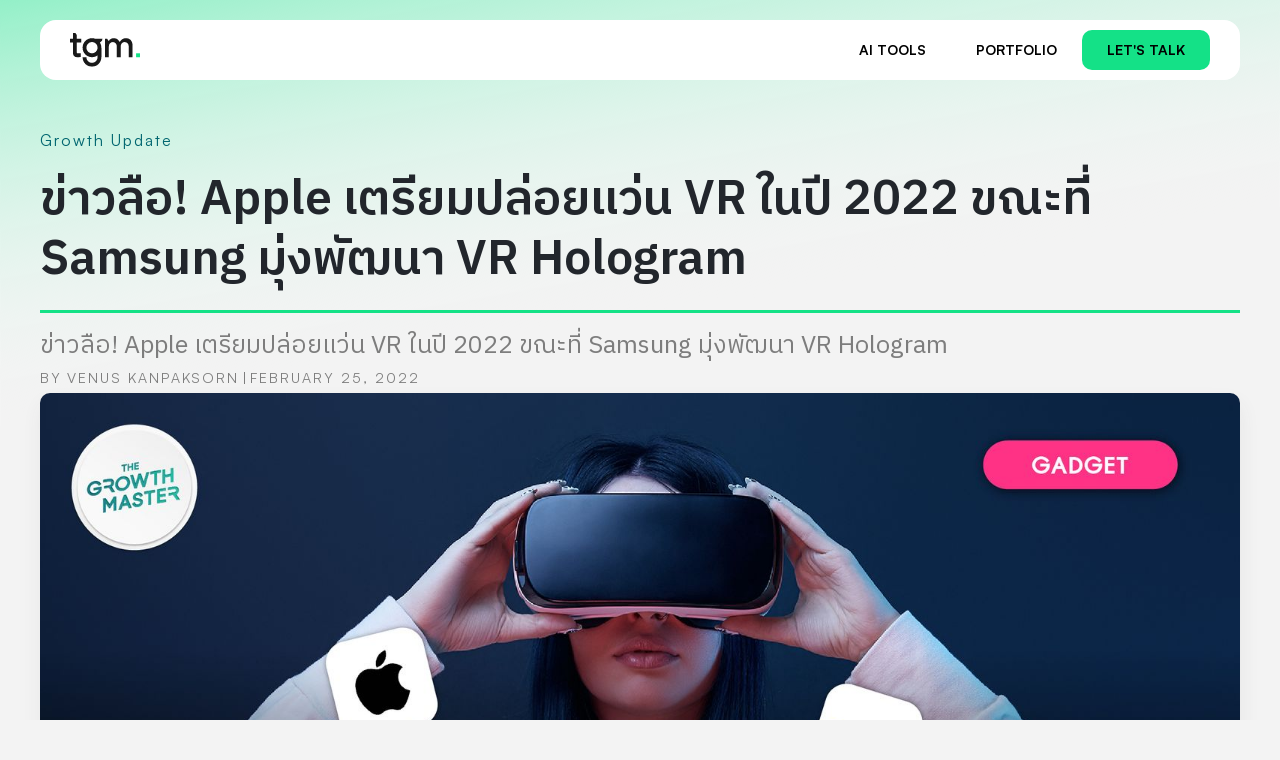

--- FILE ---
content_type: text/html
request_url: https://thegrowthmaster.com/trends/apple-samsung-vr-hologram
body_size: 13101
content:
<!DOCTYPE html><!-- Last Published: Fri Sep 26 2025 03:04:28 GMT+0000 (Coordinated Universal Time) --><html data-wf-domain="thegrowthmaster.com" data-wf-page="5ef30243b02a26e2d73adf1c" data-wf-site="5ef30243b02a26f1943aded3" data-wf-collection="5ef30243b02a2604e53adeda" data-wf-item-slug="apple-samsung-vr-hologram"><head><meta charset="utf-8"/><title>ข่าวลือ! Apple เตรียมปล่อยแว่น VR ในปี 2022 ขณะที่ Samsung มุ่งพัฒนา VR Hologram - THE GROWTH MASTER</title><meta content="สาวก Techno savvy ได้ตื่นเต้นกันอีกครั้ง หลังจาก Apple มีแนวโน้มเตรียมปล่อยแว่น VR ภายในปี 2022 นี้ ขณะที่ Samsung มุ่งพัฒนา VR Hologram สร้างความสมจริงให้เหนือกว่าสองเท่า" name="description"/><meta content="ข่าวลือ! Apple เตรียมปล่อยแว่น VR ในปี 2022 ขณะที่ Samsung มุ่งพัฒนา VR Hologram" property="og:title"/><meta content="สาวก Techno savvy ได้ตื่นเต้นกันอีกครั้ง หลังจาก Apple มีแนวโน้มเตรียมปล่อยแว่น VR ภายในปี 2022 นี้ ขณะที่ Samsung มุ่งพัฒนา VR Hologram สร้างความสมจริงให้เหนือกว่าสองเท่า" property="og:description"/><meta content="https://cdn.prod.website-files.com/5ef30243b02a260f4e3aded8/621899297015a322cbe4295a_TGM_All%20New%20Template%203.0_26-01.jpg" property="og:image"/><meta content="ข่าวลือ! Apple เตรียมปล่อยแว่น VR ในปี 2022 ขณะที่ Samsung มุ่งพัฒนา VR Hologram" property="twitter:title"/><meta content="สาวก Techno savvy ได้ตื่นเต้นกันอีกครั้ง หลังจาก Apple มีแนวโน้มเตรียมปล่อยแว่น VR ภายในปี 2022 นี้ ขณะที่ Samsung มุ่งพัฒนา VR Hologram สร้างความสมจริงให้เหนือกว่าสองเท่า" property="twitter:description"/><meta content="https://cdn.prod.website-files.com/5ef30243b02a260f4e3aded8/621899297015a322cbe4295a_TGM_All%20New%20Template%203.0_26-01.jpg" property="twitter:image"/><meta property="og:type" content="website"/><meta content="summary_large_image" name="twitter:card"/><meta content="width=device-width, initial-scale=1" name="viewport"/><meta content="trTdQYZn7GGJEM5W28O4vLdwxSW1k3ij8c0VOd0mYFA" name="google-site-verification"/><link href="https://cdn.prod.website-files.com/5ef30243b02a26f1943aded3/css/the-growth-master-web.shared.42338d2ac.css" rel="stylesheet" type="text/css"/><link href="https://fonts.googleapis.com" rel="preconnect"/><link href="https://fonts.gstatic.com" rel="preconnect" crossorigin="anonymous"/><script src="https://ajax.googleapis.com/ajax/libs/webfont/1.6.26/webfont.js" type="text/javascript"></script><script type="text/javascript">WebFont.load({  google: {    families: ["Sarabun:200,200italic,regular,italic,700,700italic","Caveat:regular,600","Noto Sans Thai:regular,500,600,700:latin,thai","IBM Plex Sans Thai:100,200,300,regular,500,600,700:latin,thai","IBM Plex Sans Thai Looped:100,200,300,regular,500,600,700:latin,thai"]  }});</script><script type="text/javascript">!function(o,c){var n=c.documentElement,t=" w-mod-";n.className+=t+"js",("ontouchstart"in o||o.DocumentTouch&&c instanceof DocumentTouch)&&(n.className+=t+"touch")}(window,document);</script><link href="https://cdn.prod.website-files.com/5ef30243b02a26f1943aded3/65c1cb04a3df449d11356669_tgm_Brand%20Guideline_4.0_2024-44.png" rel="shortcut icon" type="image/x-icon"/><link href="https://cdn.prod.website-files.com/5ef30243b02a26f1943aded3/65c1cb068052e8b408b36eca_tgm_Brand%20Guideline_4.0_2024-45.png" rel="apple-touch-icon"/><link href="https://thegrowthmaster.com//trends/apple-samsung-vr-hologram" rel="canonical"/><script src="https://www.google.com/recaptcha/api.js" type="text/javascript"></script>
<!-- Google tag (gtag.js) -->
<script async src="https://www.googletagmanager.com/gtag/js?id=G-RGZ5DSJRFM"></script>
<script>
  window.dataLayer = window.dataLayer || [];
  function gtag(){dataLayer.push(arguments);}
  gtag('js', new Date());

  gtag('config', 'G-RGZ5DSJRFM');
</script>
<!-- Google tag (gtag.js) -->

<script src="https://www.googleoptimize.com/optimize.js?id=OPT-KWZBPC4"></script>

<div id="fb-root"></div>
<script async defer crossorigin="anonymous" src="https://connect.facebook.net/en_US/sdk.js#xfbml=1&version=v8.0&appId=2039326386085662&autoLogAppEvents=1" nonce="amzI0tr3"></script>

<!-- Hotjar Tracking Code for www.thegrowthmaster.com -->
<script>
    (function(h,o,t,j,a,r){
        h.hj=h.hj||function(){(h.hj.q=h.hj.q||[]).push(arguments)};
        h._hjSettings={hjid:2103049,hjsv:6};
        a=o.getElementsByTagName('head')[0];
        r=o.createElement('script');r.async=1;
        r.src=t+h._hjSettings.hjid+j+h._hjSettings.hjsv;
        a.appendChild(r);
    })(window,document,'https://static.hotjar.com/c/hotjar-','.js?sv=');
</script>


<!-- Memberstack webflow package -->
<script data-memberstack-app="app_cl9a248sv00ej0whb8vgs667v" src="https://static.memberstack.com/scripts/v1/memberstack.js" type="text/javascript"></script>


<script>
  window.fbAsyncInit = function() {
    FB.init({
      appId      : '{your-app-id}',
      cookie     : true,
      xfbml      : true,
      version    : '{api-version}'
    });
      
    FB.AppEvents.logPageView();   
      
  };

  (function(d, s, id){
     var js, fjs = d.getElementsByTagName(s)[0];
     if (d.getElementById(id)) {return;}
     js = d.createElement(s); js.id = id;
     js.src = "https://connect.facebook.net/en_US/sdk.js";
     fjs.parentNode.insertBefore(js, fjs);
   }(document, 'script', 'facebook-jssdk'));
</script>


<script async src="https://pagead2.googlesyndication.com/pagead/js/adsbygoogle.js?client=ca-pub-9076678783878437"
     crossorigin="anonymous"></script>


<!-- Google Tag Manager -->
<script>(function(w,d,s,l,i){w[l]=w[l]||[];w[l].push({'gtm.start':
new Date().getTime(),event:'gtm.js'});var f=d.getElementsByTagName(s)[0],
j=d.createElement(s),dl=l!='dataLayer'?'&l='+l:'';j.async=true;j.src=
'https://www.googletagmanager.com/gtm.js?id='+i+dl;f.parentNode.insertBefore(j,f);
})(window,document,'script','dataLayer','GTM-N64RLSN');</script>
<!-- End Google Tag Manager -->

<!-- MailerLite Universal -->
<script>
    (function(w,d,e,u,f,l,n){w[f]=w[f]||function(){(w[f].q=w[f].q||[])
    .push(arguments);},l=d.createElement(e),l.async=1,l.src=u,
    n=d.getElementsByTagName(e)[0],n.parentNode.insertBefore(l,n);})
    (window,document,'script','https://assets.mailerlite.com/js/universal.js','ml');
    ml('account', '598463');
</script>
<!-- End MailerLite Universal -->

<script type="text/javascript">window.__WEBFLOW_CURRENCY_SETTINGS = {"currencyCode":"USD","symbol":"$","decimal":".","fractionDigits":2,"group":",","template":"{{wf {\"path\":\"symbol\",\"type\":\"PlainText\"} }} {{wf {\"path\":\"amount\",\"type\":\"CommercePrice\"} }} {{wf {\"path\":\"currencyCode\",\"type\":\"PlainText\"} }}","hideDecimalForWholeNumbers":false};</script></head><body class="body-4-0"><section class="section-card sticky"><div class="container-card-header relative"><div id="w-node-dffcef1b-cdc6-ae7d-7bcd-8c4ae79132a9-e79132a7" class="w-layout-layout quick-stack-9 wf-layout-layout"><div class="w-layout-cell cell-17"><a href="/" class="logo-3-0-div w-inline-block"><img src="https://cdn.prod.website-files.com/5ef30243b02a26f1943aded3/65c2f5f793b2003d15102fc8_tgm%20logo.svg" loading="lazy" alt="" class="logo-image-3-0"/></a></div><div class="w-layout-cell cell-27"><div class="menu-3-0-div"><a href="#" class="cta-3-0-linkblock-secondary hide w-inline-block"><div class="text-block-23">Services</div></a><div data-hover="false" data-delay="0" class="dropdown-5 w-dropdown"><div class="cta-3-0-dropdown w-dropdown-toggle"><div class="icon-8 w-icon-dropdown-toggle"></div><div>Services</div></div><nav class="dropdown-list-5 w-dropdown-list"><a href="https://thegrowthmaster.com/growth-agency/our-services/performance-marketing" class="w-dropdown-link">Performance Marketing</a><a href="https://thegrowthmaster.com/growth-agency/our-services/content-led-growth" class="w-dropdown-link">Content Led Growth</a><a href="https://thegrowthmaster.com/growth-agency/our-services/launchpad-website" class="w-dropdown-link">Launchpad Website</a><a href="https://thegrowthmaster.com/growth-agency/our-services/branding" class="w-dropdown-link">Branding</a></nav></div><a href="/ai-directory" class="cta-3-0-linkblock-secondary w-inline-block"><div class="text-block-23">AI tools</div></a><a href="https://thegrowthmaster.com/#portfolio" class="cta-3-0-linkblock-secondary w-inline-block"><div class="text-block-23">PORTFOLIO</div></a><a data-w-id="dffcef1b-cdc6-ae7d-7bcd-8c4ae79132b9" href="#" class="cta-3-0-linkblock w-inline-block"><div class="text-block-23">Let&#x27;s Talk</div></a></div><div data-w-id="dffcef1b-cdc6-ae7d-7bcd-8c4ae79132bc" class="toggle-menu-mobile-home"><img src="https://cdn.prod.website-files.com/5ef30243b02a26f1943aded3/5f881374f5fd37189fb4b167_Asset%208.png" loading="lazy" width="24" alt="" class="open-img"/><img src="https://cdn.prod.website-files.com/5ef30243b02a26f1943aded3/5f881374067f42158d75e4e1_Asset%207.png" loading="lazy" alt="" class="close-img"/></div></div></div><div class="menu-mobile-dropdown-home"><div data-hover="false" data-delay="0" class="dropdown-5 w-dropdown"><div class="cta-3-0-dropdown w-dropdown-toggle"><div class="icon-8 w-icon-dropdown-toggle"></div><div>Services</div></div><nav class="dropdown-list-5 w-dropdown-list"><a href="https://thegrowthmaster.com/growth-agency/our-services/performance-marketing" class="w-dropdown-link">Performance Marketing</a><a href="https://thegrowthmaster.com/growth-agency/our-services/content-led-growth" class="w-dropdown-link">Content Led Growth</a><a href="https://thegrowthmaster.com/growth-agency/our-services/launchpad-website" class="w-dropdown-link">Launchpad Website</a><a href="https://thegrowthmaster.com/growth-agency/our-services/branding" class="w-dropdown-link">Branding</a></nav></div><a href="#" class="cta-3-0-linkblock-secondary hide w-inline-block"><div class="text-block-23">Services</div></a><a href="/ai-directory" class="cta-3-0-linkblock-secondary w-inline-block"><div class="text-block-23">AI tools</div></a><a href="https://thegrowthmaster.com/#portfolio" class="cta-3-0-linkblock-secondary w-inline-block"><div class="text-block-23">Portfolio</div></a><a data-w-id="dffcef1b-cdc6-ae7d-7bcd-8c4ae79132c9" href="#" class="cta-3-0-linkblock w-inline-block"><div class="text-block-23">Let&#x27;s Talk</div></a></div></div><aside id="form_talk" class="modal-form-lets_talk"><div data-w-id="d1daea18-c3db-984b-e374-d7250694c764" class="close-popup-form"><div class="title-ds th">คุยกับเรา<br/></div><img src="https://cdn.prod.website-files.com/5ef30243b02a26f1943aded3/5f881374067f42158d75e4e1_Asset%207.png" loading="lazy" alt="" class="close-img-popup"/></div><div class="w-form"><form id="wf-form-all-lead-tgm-2" name="wf-form-all-lead-tgm-2" data-name="all lead tgm" method="get" class="form-4" data-wf-page-id="5ef30243b02a26e2d73adf1c" data-wf-element-id="d1daea18-c3db-984b-e374-d7250694c76a" data-turnstile-sitekey="0x4AAAAAAAQTptj2So4dx43e"><div><label for="name" class="p1">ชื่อ</label><input class="text-field-2 w-input" maxlength="256" name="name" data-name="Name" placeholder="" type="text" id="name" required=""/></div><div><label for="email" class="p1">อีเมล</label><input class="text-field-2 w-input" maxlength="256" name="email" data-name="Email" placeholder="" type="email" id="email" required=""/></div><div><label for="Phone" class="p1">เบอร์ติดต่อ</label><input class="text-field-2 w-input" maxlength="256" name="Phone" data-name="Phone" placeholder="" type="tel" id="Phone" required=""/></div><div class="div-block-75"><label for="Phone" class="p1">บริการที่สนใจ</label><label class="w-checkbox checkbox-home4-0"><input type="checkbox" name="" data-name="ดีไซน์/สร้างเว็บไซต์" class="w-checkbox-input checkbox"/><span class="w-form-label">ที่ปรึกษาด้าน AI</span></label><label class="w-checkbox checkbox-home4-0"><input type="checkbox" name="" data-name="ดีไซน์/สร้างเว็บไซต์" class="w-checkbox-input checkbox"/><span class="w-form-label">ดีไซน์/สร้างเว็บไซต์</span></label><label class="w-checkbox checkbox-home4-0"><input id="Branding" type="checkbox" name="Branding" data-name="Branding" class="w-checkbox-input"/><span class="w-form-label" for="Branding">สร้างแบรนด์ (Branding)</span></label><label class="w-checkbox checkbox-home4-0"><input id="SEO-Search-Engine-Optimization" type="checkbox" name="SEO-Search-Engine-Optimization" data-name="SEO Search Engine Optimization" class="w-checkbox-input"/><span class="w-form-label" for="SEO-Search-Engine-Optimization">SEO (Search Engine Optimization)</span></label><label class="w-checkbox checkbox-home4-0"><input id="Performance-Marketing" type="checkbox" name="Performance-Marketing" data-name="Performance Marketing" class="w-checkbox-input"/><span class="w-form-label" for="Performance-Marketing">ยิงโฆษณา (Performance Marketing)</span></label><label class="w-checkbox checkbox-home4-0"><input type="checkbox" name="" data-name="รีวิวซอฟต์แวร์" class="w-checkbox-input"/><span class="w-form-label">รีวิวซอฟต์แวร์</span></label><label class="w-checkbox checkbox-home4-0"><input type="checkbox" name="" data-name="สร้างสื่อวิดีโอ" class="w-checkbox-input"/><span class="w-form-label">สร้างสื่อวิดีโอ</span></label><label class="w-checkbox checkbox-home4-0"><input id="HR" type="checkbox" name="HR" data-name="HR" class="w-checkbox-input"/><span class="w-form-label" for="HR">ซอฟต์แวร์สำหรับ HR</span></label><label class="w-checkbox checkbox-home4-0"><input type="checkbox" name="" data-name="บริการให้คำปรึกษาทางการตลาดเพื่อการเติบโต" class="w-checkbox-input"/><span class="w-form-label">บริการให้คำปรึกษาทางการตลาดเพื่อการเติบโต</span></label></div><div><label for="Phone" class="p1">ช่องทางที่ต้องการทำการตลาด</label><div class="div-block-74"><label class="w-checkbox checkbox-home4-0"><input id="Facebook" type="checkbox" name="Facebook" data-name="Facebook" class="w-checkbox-input"/><span class="w-form-label" for="Facebook">Facebook</span></label><label class="w-checkbox checkbox-home4-0"><input id="Google" type="checkbox" name="Google" data-name="Google" class="w-checkbox-input"/><span class="w-form-label" for="Google">Google</span></label><label class="w-checkbox checkbox-home4-0"><input id="Website" type="checkbox" name="Website" data-name="Website" class="w-checkbox-input"/><span class="w-form-label" for="Website">Website</span></label><label class="w-checkbox checkbox-home4-0"><input id="Tiktok" type="checkbox" name="Tiktok" data-name="Tiktok" class="w-checkbox-input"/><span class="w-form-label" for="Tiktok">Tiktok</span></label><label class="w-checkbox checkbox-home4-0"><input id="Youtube" type="checkbox" name="Youtube" data-name="Youtube" class="w-checkbox-input"/><span class="w-form-label" for="Youtube">Youtube</span></label><label class="w-checkbox checkbox-home4-0"><input type="checkbox" name="" data-name="อื่น ๆ" class="w-checkbox-input"/><span class="w-form-label">อื่น ๆ</span></label></div></div><div><label for="Marketing-budget" class="p1">งบประมาณทางการตลาดต่อเดือน</label><select id="Marketing-budget" name="Marketing-budget" data-name="Marketing Budget" required="" class="text-field-2 w-select"><option value="">งบประมาณทางการตลาดต่อเดือน</option><option value="50,000 - 100,000">50,000 - 100,000</option><option value="100,000 - 250,000">100,000 - 250,000</option><option value="250,000 - 500,000">250,000 - 500,000</option><option value="500,000 - 1,000,000">500,000 - 1,000,000</option><option value="1,000,000 ขึ้นไป">1,000,000 ขึ้นไป</option></select></div><div><label for="More" class="p1">อยากบอกอะไรเราเพิ่มเติม?<span class="text-span-8"> (Optional)</span></label><textarea id="More" name="More" maxlength="5000" data-name="More" placeholder="อยากบอกอะไรเราเพิ่มเติม?" class="text-field-2 w-input"></textarea><div data-sitekey="6Le-Qi8kAAAAAGHicNOU4ZwdoXv82-4tZev_jWoD" class="w-form-formrecaptcha recatcha g-recaptcha g-recaptcha-error g-recaptcha-disabled"></div></div><input type="submit" data-wait="Please wait..." class="btn-primary-fill w-button" value="ส่งข้อความ"/></form><div class="success-message w-form-done"><div>Thank you! Your submission has been received!</div></div><div class="w-form-fail"><div>Oops! Something went wrong while submitting the form.</div></div></div></aside></section><div class="process-bar"></div><div class="section-card"><div class="container"><div class="trends-page-div"><h2 class="h2-head-page">Growth Update</h2><h1 class="h1-head-page-th">ข่าวลือ! Apple เตรียมปล่อยแว่น VR ในปี 2022 ขณะที่ Samsung มุ่งพัฒนา VR Hologram </h1><div class="div-line"></div><div class="trends-sub-head">ข่าวลือ! Apple เตรียมปล่อยแว่น VR ในปี 2022 ขณะที่ Samsung มุ่งพัฒนา VR Hologram </div><div class="wrap-content-writer_case-study"><div class="by">By</div><div class="trends-author">Venus kanpaksorn</div><div class="date-trends">February 25, 2022</div></div><div class="trends-cover-div"><img alt="" src="https://cdn.prod.website-files.com/5ef30243b02a260f4e3aded8/621899297015a322cbe4295a_TGM_All%20New%20Template%203.0_26-01.jpg" sizes="(max-width: 991px) 92vw, (max-width: 1919px) 94vw, 1400px" srcset="https://cdn.prod.website-files.com/5ef30243b02a260f4e3aded8/621899297015a322cbe4295a_TGM_All%20New%20Template%203.0_26-01-p-500.jpg 500w, https://cdn.prod.website-files.com/5ef30243b02a260f4e3aded8/621899297015a322cbe4295a_TGM_All%20New%20Template%203.0_26-01-p-800.jpg 800w, https://cdn.prod.website-files.com/5ef30243b02a260f4e3aded8/621899297015a322cbe4295a_TGM_All%20New%20Template%203.0_26-01-p-1080.jpg 1080w, https://cdn.prod.website-files.com/5ef30243b02a260f4e3aded8/621899297015a322cbe4295a_TGM_All%20New%20Template%203.0_26-01-p-1600.jpg 1600w, https://cdn.prod.website-files.com/5ef30243b02a260f4e3aded8/621899297015a322cbe4295a_TGM_All%20New%20Template%203.0_26-01-p-2000.jpg 2000w, https://cdn.prod.website-files.com/5ef30243b02a260f4e3aded8/621899297015a322cbe4295a_TGM_All%20New%20Template%203.0_26-01.jpg 2501w" class="trends-cover"/></div></div><div class="trends-body-div"><div class="div-center"><div class="trends-content-div"><div data-w-id="af905f25-73d2-627d-2a3e-a93944a443ae" class="dark-light-mode-toggle-div"><div><div class="light-dark-text-mobile">Light</div></div><div data-w-id="af905f25-73d2-627d-2a3e-a93944a443b2" class="dark-mode-toggle-div"><div data-is-ix2-target="1" class="lottie-animation" data-w-id="af905f25-73d2-627d-2a3e-a93944a443b3" data-animation-type="lottie" data-src="https://cdn.prod.website-files.com/5ef30243b02a26f1943aded3/5ef30243b02a2646d33adf06_lf30_editor_efPiS6.json" data-loop="0" data-direction="1" data-autoplay="0" data-renderer="svg" data-default-duration="4" data-duration="0" data-ix2-initial-state="0"></div></div><div><div class="light-dark-text-mobile">Dark</div></div></div><div class="share-div"><div class="share-text">ส่งต่อเรื่องราวดีๆ</div><div class="lotte-div"><div data-w-id="0ea94d7d-8ebf-7e2e-e0c8-97759bf91819" data-animation-type="lottie" data-src="https://cdn.prod.website-files.com/5ef30243b02a26f1943aded3/5ef30243b02a262b253adf24_lf30_editor_4aUJzT.json" data-loop="1" data-direction="1" data-autoplay="1" data-is-ix2-target="0" data-renderer="svg" data-default-duration="0.6666666666666666" data-duration="0"></div></div><div class="social-div"><div class="w-embed"><a class="w-inline-block social-share-icon-facebook" href="https://www.facebook.com/sharer/sharer.php?u=&t=" title="Share on Facebook" target="_blank" onclick="window.open('https://www.facebook.com/sharer/sharer.php?u=' + encodeURIComponent(document.URL) + '&t=' + encodeURIComponent(document.URL)); return false;"> </a></div><div class="social-share-hide"><a href="#" class="social-share-icon-facebook w-inline-block"></a></div></div><div class="social-div"><div class="w-embed"><a class="w-inline-block social-share-icon-twitter" href="https://twitter.com/intent/tweet?" target="_blank" title="Tweet" onclick="window.open('https://twitter.com/intent/tweet?text=' + encodeURIComponent(document.title) + ':%20 ' + encodeURIComponent(document.URL)); return false;"></a></div><div class="social-share-hide"><a href="#" class="social-share-icon-twitter w-inline-block"></a></div></div><div class="social-div-ln"><div class="w-embed"><a class="w-inline-block social-share-icon-linkedin" href="http://www.linkedin.com/shareArticle?mini=true&url=&title=&summary=&source=" target="_blank" title="Share on LinkedIn" onclick="window.open('http://www.linkedin.com/shareArticle?mini=true&url=' + encodeURIComponent(document.URL) + '&title=' + encodeURIComponent(document.title)); return false;"></a></div><div class="social-share-hide"><a href="#" class="social-share-icon-linkedin w-inline-block"></a></div></div></div><div id="C1" class="rich-text-content w-richtext"><p>ขณะที่สาวก Apple กำลังใจจดใจจ่อรอ Apple เปิดตัว VR Headset (เป็นข่าวลือจากสำนักข่าว <a href="https://www.bloomberg.com/news/newsletters/2022-01-16/what-will-apple-aapl-call-its-new-ar-vr-headset-apple-vision-apple-reality-kyhmibia">Bloomberg</a> ว่าจะวางจำหน่ายช่วงไตรมาสที่ 4 ของปี 2022 นี้) แต่ดูเหมือนว่าทางฝั่ง Samsung จะเลือกใช้เส้นทางมุ่งพัฒนา VR ด้วยระบบ Hologram เพื่อสนับสนุนโลกอนาคตที่จะมาถึง เรียกว่ากลายเป็นเรื่องน่าตื่นเต้น เพราะสาวกของทั้งสองค่ายจะได้รับความบันเทิงรูปแบบ Metaverse อย่างเต็มประสิทธิภาพแน่นอน</p><figure style="max-width:1200pxpx" class="w-richtext-align-fullwidth w-richtext-figure-type-image"><div><img src="https://cdn.prod.website-files.com/5ef30243b02a260f4e3aded8/621899769f09af33c531e4e3_vlJ2f_5j_Khees8LJZFCrAg2ZOZ7teSNuM7Hyf3r4wF5qbNrSIIH7vemRtPWanrC2m6HLtGoqUTScV3uiXjEU7xxDJpM0J7oClzgcvn7p0LAJ3ezr6ul4MMb4Lpm8z9OVOcvEKgB.jpeg" alt=""/></div><figcaption>จาก <a href="https://www.gamebyte.com/apple-very-expensive-vr-headset/">Gamebyte</a></figcaption></figure><p>ก่อนหน้านี้ได้มีข่าวลือออกมาเป็นระยะ ๆ ที่ทำให้บรรดาแฟน ๆ สับสนว่า Apple จะเปิดตัว AR ด้วยนวัตกรรมแบบไหน และนักวิเคราะห์ด้านการผลิตได้ออกมาเผยในปี 2019 ว่า Apple จะพัฒนาผลิตภัณฑ์ของแบรนด์ให้ออกมาในแบบที่สามารถใช้ร่วมกับอุปกรณ์ Ecosystem อื่น ๆ ของ Apple ได้อย่างแน่นอน<br/></p><p>แต่ถึงอย่างนั้นค่ายใหญ่ที่เปิดตัว VR Headset ออกมาให้แฟน ๆ จับตากันต่อเนื่องอย่างฝั่ง <strong>Samsung </strong>เอง ก็มีความน่าสนใจเหมือนกัน เพราะพวกเขา ได้จับมือกับค่ายใหญ่อย่าง Microsoft ตั้งเป้าที่จะใช้เทคโนโลยี <strong>Hologram</strong> ร่วมกับ Qualcomm Processor (ระบบปฏิบัติการที่ดีที่สุด ณ ขณะนี้เช่นกัน)</p><h2><strong>ท้าชนระหว่าง Apple VR และ Samsung VR glasses   </strong><br/></h2><p>Apple ได้แสดงให้เห็นว่าจะมุ่งเน้นสร้างผลิตภัณฑ์ VR Headset ให้ออกมาในลักษณะ Mixed Reality พร้อมทั้งใช้ชิปคุณภาพสูงภายใต้รหัส N301 และ N42 ที่สามารถ ‘ระบายความร้อนได้ดี รวมถึงมีหน้าจอที่ละเอียดสูง มากถึง 8K’<br/></p><p>ในด้านดีไซน์ ก็จะถูกออกแบบให้คล้ายแว่นกันแดดคุณภาพ High-end และทำให้มีน้ำหนักอยู่ที่ประมาณ 150 กรัมเท่านั้น (ขณะที่ VR จากค่ายอื่นจะมีน้ำหนักราว ๆ 300 กรัม)</p><p>เท่านั้นยังไม่พอสำนักข่าว IT News ก็ออกมาเผยอีกครั้งว่า Apple จะใช้ Processor (หน่วยประมวลผล) ที่เป็นแบบเดียวกับ <strong>Mac M1</strong> ซึ่งเป็นระบบชิปคุณภาพสูงที่ Apple พัฒนาขึ้นเอง (Apple Silicon) พร้อมกับจอแสดงผล OLED (Micro Organic Light Emitting Diode) ที่จับมือกับฝั่งไต้หวันพัฒนาออกมาให้มีประสิทธิภาพ พร้อมขนาดตัวเครื่องที่เล็ก และบางลงอีก</p><figure style="max-width:1600pxpx" class="w-richtext-align-fullwidth w-richtext-figure-type-image"><div><img src="https://cdn.prod.website-files.com/5ef30243b02a260f4e3aded8/621899f42b817e0b65b750a2_1DconQM0ak_q11lcEdKgEiGont8xC-U-Y-FGOecE22HYh2XPtLRXInmFS4vj7RTjd34-by0qFjM7xEkhlRhitGPPl3I4qQEXjl5RxbA6cRVA1Js-V5T2tGdUHKh1vQjGauMxc_Wq.jpeg" alt=""/></div><figcaption>จาก <a href="https://9to5mac.com/2022/02/24/apple-headset-remains-likely-to-adopt-micro-oled-as-samsung-develops-hologram-competitor/">9tomac</a></figcaption></figure><p>ซึ่งถ้ามองถึงความแตกต่าง <strong>Samsung</strong> ได้เลือกใช้ชิป Exynos ที่สนับสนุนระบบปฏิบัติการของตน อย่าง Google Android และสร้างจุดเด่นของแว่น AR ให้เป็นไปในรูปแบบ Extended reality ที่มุ่งเสริมความสมจริงคูณสองด้วยพลังของเทคโนโลยี <strong>Hologram </strong></p><p>ก่อนหน้านี้ Samsung ก็ได้มีการซุ่มพัฒนา <strong>HoloLens 3</strong> สำหรับใช้จำลองการฝึกซ้อมของทหารในสหรัฐฯ แต่ก็ไม่ได้สานต่อโปรเจกต์เพราะด้วยเงื่อนไขบางอย่าง จนในที่สุดการตัดสินใจที่จะนำเทคโนโลยี Hologram เข้ามาใช้กับโปรเจคพัฒนาแว่น VR ก็ได้กลับมาอีกครั้ง</p><p>เพราะเทคโนโลยี Hologram ทำให้อุปกรณ์ VR สามารถแสดงผลที่ชัดเจน ‘เสมือนวัตถุเคลื่อนไหวได้จริงตรงหน้าของผู้ใช้งาน’ <strong>สมทบความเป็น Metaverse เข้าไปอีกขั้น</strong> ซึ่งการที่ Samsung จับมือกับค่ายใหญ่อย่าง Microsoft ก็ไม่ใช่เรื่องแปลก เพราะ Microsoft เป็นค่ายที่เลือกจะลงทุนเกี่ยวกับเทคโนโลยี Metaverse มาสักระยะ รวมถึงมีการเผยให้เห็นว่าได้เข้าร่วมสนับสนุนโลกเสมือนจริง ก่อนที่ Meta (Facebook) จะเริ่มเข้ามามีบทบาทเสียอีก</p><figure style="max-width:780pxpx" class="w-richtext-align-fullwidth w-richtext-figure-type-image"><div><img src="https://cdn.prod.website-files.com/5ef30243b02a260f4e3aded8/62189a49a16ff60cf1b2f3c5_5rDvN6WraCoHNsCxNlsIX4VEzUY8EChbt5vKoU-ryCYWVC5T8_9PBs9NdhJirgahNGcAq_V-o9rktZp6Np9q05aXCTjNzGbl3P1-B_JLI0e68NH_nNa825XrQQBQdqAtZ9yQAJq3.jpeg" alt=""/></div><figcaption>จาก <a href="https://www.technopixel.org/samsungs-hologram-supported-ar-glasses-appeared/">Technopixel</a></figcaption></figure><h2><strong>สรุปทั้งหมด</strong><br/></h2><p>จากข่าวลือที่ออกมาเป็นระยะ ๆ ทำให้เหล่าสาวก อดที่จะตื่นเต้นกับเทคโนโลยีที่ค่ายใหญ่ ๆ อย่าง <strong>Apple</strong> กับ <strong>Samsung</strong> ต่างเร่งพัฒนา แข่งขันกัน ‘สร้างความสมจริง’ ให้เท่าทัน Metaverse ตลอดเวลาเรียกว่านับวันยิ่งนำเทคโนโลยีเข้ามาใช้กับอุปกรณ์แบบ <strong>ใกล้ตัวเรามากขึ้นทุกที </strong>คำถามคือ แล้วคุณล่ะ เตรียมพร้อมกับเทคโนโลยีที่จะเข้ามามากน้อยแค่ไหน? หากไม่อยากพลาดข่าวสารดี ๆ แบบนี้ สามารถติดตามพวกเราทีม The Growth Master ไว้ได้เลย<em><br/></em></p><h5><em>Source: </em><a href="https://www.theverge.com/2022/2/10/22927246/tinder-swipe-right-dating-app-blind-date-personality"><em>Macrumors , Technopixel</em></a><br/></h5></div><div class="rich-ref w-dyn-bind-empty w-richtext"></div><div class="share-div"><div class="share-text">ส่งต่อเรื่องราวดีๆ</div><div class="lotte-div"><div data-w-id="0ea94d7d-8ebf-7e2e-e0c8-97759bf91819" data-animation-type="lottie" data-src="https://cdn.prod.website-files.com/5ef30243b02a26f1943aded3/5ef30243b02a262b253adf24_lf30_editor_4aUJzT.json" data-loop="1" data-direction="1" data-autoplay="1" data-is-ix2-target="0" data-renderer="svg" data-default-duration="0.6666666666666666" data-duration="0"></div></div><div class="social-div"><div class="w-embed"><a class="w-inline-block social-share-icon-facebook" href="https://www.facebook.com/sharer/sharer.php?u=&t=" title="Share on Facebook" target="_blank" onclick="window.open('https://www.facebook.com/sharer/sharer.php?u=' + encodeURIComponent(document.URL) + '&t=' + encodeURIComponent(document.URL)); return false;"> </a></div><div class="social-share-hide"><a href="#" class="social-share-icon-facebook w-inline-block"></a></div></div><div class="social-div"><div class="w-embed"><a class="w-inline-block social-share-icon-twitter" href="https://twitter.com/intent/tweet?" target="_blank" title="Tweet" onclick="window.open('https://twitter.com/intent/tweet?text=' + encodeURIComponent(document.title) + ':%20 ' + encodeURIComponent(document.URL)); return false;"></a></div><div class="social-share-hide"><a href="#" class="social-share-icon-twitter w-inline-block"></a></div></div><div class="social-div-ln"><div class="w-embed"><a class="w-inline-block social-share-icon-linkedin" href="http://www.linkedin.com/shareArticle?mini=true&url=&title=&summary=&source=" target="_blank" title="Share on LinkedIn" onclick="window.open('http://www.linkedin.com/shareArticle?mini=true&url=' + encodeURIComponent(document.URL) + '&title=' + encodeURIComponent(document.title)); return false;"></a></div><div class="social-share-hide"><a href="#" class="social-share-icon-linkedin w-inline-block"></a></div></div></div><a href="https://bit.ly/3SBETVf" target="_blank" class="ads-link-block w-inline-block"><img src="https://cdn.prod.website-files.com/5ef30243b02a26f1943aded3/65c60069854e3c1bfd4a4514_tgm._Sales%20Website_Feb-02%202.png" loading="lazy" sizes="(max-width: 479px) 91vw, (max-width: 767px) 92vw, (max-width: 991px) 91vw, 900px" srcset="https://cdn.prod.website-files.com/5ef30243b02a26f1943aded3/65c60069854e3c1bfd4a4514_tgm._Sales%20Website_Feb-02%202-p-500.png 500w, https://cdn.prod.website-files.com/5ef30243b02a26f1943aded3/65c60069854e3c1bfd4a4514_tgm._Sales%20Website_Feb-02%202-p-800.png 800w, https://cdn.prod.website-files.com/5ef30243b02a26f1943aded3/65c60069854e3c1bfd4a4514_tgm._Sales%20Website_Feb-02%202-p-1080.png 1080w, https://cdn.prod.website-files.com/5ef30243b02a26f1943aded3/65c60069854e3c1bfd4a4514_tgm._Sales%20Website_Feb-02%202.png 1334w" alt="" class="ads-image"/></a><div class="recommended-container w-container"><div class="recommended-articles"><h3 class="recommended-heading">คุณอาจจะชอบบทความนี้...</h3></div><div class="w-dyn-list"><div role="list" class="w-dyn-items w-row"><div role="listitem" class="w-dyn-item w-col w-col-6"><a href="/trends/digital-trend-statistic-2023" class="link-block-articles-recommended w-inline-block"><div class="articles-div"><img alt="" src="https://cdn.prod.website-files.com/5ef30243b02a260f4e3aded8/63d9da16e4c9a23c336f3291_TGM_All%20New%20Template%203-01-01-min.jpg" sizes="(max-width: 479px) 87vw, (max-width: 767px) 90vw, (max-width: 991px) 43vw, 440px" srcset="https://cdn.prod.website-files.com/5ef30243b02a260f4e3aded8/63d9da16e4c9a23c336f3291_TGM_All%20New%20Template%203-01-01-min-p-500.jpg 500w, https://cdn.prod.website-files.com/5ef30243b02a260f4e3aded8/63d9da16e4c9a23c336f3291_TGM_All%20New%20Template%203-01-01-min-p-800.jpg 800w, https://cdn.prod.website-files.com/5ef30243b02a260f4e3aded8/63d9da16e4c9a23c336f3291_TGM_All%20New%20Template%203-01-01-min-p-1080.jpg 1080w, https://cdn.prod.website-files.com/5ef30243b02a260f4e3aded8/63d9da16e4c9a23c336f3291_TGM_All%20New%20Template%203-01-01-min-p-1600.jpg 1600w, https://cdn.prod.website-files.com/5ef30243b02a260f4e3aded8/63d9da16e4c9a23c336f3291_TGM_All%20New%20Template%203-01-01-min-p-2000.jpg 2000w, https://cdn.prod.website-files.com/5ef30243b02a260f4e3aded8/63d9da16e4c9a23c336f3291_TGM_All%20New%20Template%203-01-01-min-p-2600.jpg 2600w, https://cdn.prod.website-files.com/5ef30243b02a260f4e3aded8/63d9da16e4c9a23c336f3291_TGM_All%20New%20Template%203-01-01-min-p-3200.jpg 3200w, https://cdn.prod.website-files.com/5ef30243b02a260f4e3aded8/63d9da16e4c9a23c336f3291_TGM_All%20New%20Template%203-01-01-min.jpg 5001w" class="image-2"/><div class="blog-name-recommended-articles">สรุปสถิติ Digital และ Social Media จาก We Are Social</div></div></a></div><div role="listitem" class="w-dyn-item w-col w-col-6"><a href="/trends/10-popular-contents-of-2022" class="link-block-articles-recommended w-inline-block"><div class="articles-div"><img alt="" src="https://cdn.prod.website-files.com/5ef30243b02a260f4e3aded8/63abab72614980606947f4f8_Value-Blog_%E0%B8%A3%E0%B8%A7%E0%B8%A1%207%20%E0%B8%9A%E0%B8%97%E0%B8%84%E0%B8%A7%E0%B8%B2%E0%B8%A1%E0%B8%81%E0%B8%B2%E0%B8%A3%E0%B8%95%E0%B8%A5%E0%B8%B2%E0%B8%94%202023-01-min.jpg" sizes="(max-width: 479px) 87vw, (max-width: 767px) 90vw, (max-width: 991px) 43vw, 440px" srcset="https://cdn.prod.website-files.com/5ef30243b02a260f4e3aded8/63abab72614980606947f4f8_Value-Blog_%E0%B8%A3%E0%B8%A7%E0%B8%A1%207%20%E0%B8%9A%E0%B8%97%E0%B8%84%E0%B8%A7%E0%B8%B2%E0%B8%A1%E0%B8%81%E0%B8%B2%E0%B8%A3%E0%B8%95%E0%B8%A5%E0%B8%B2%E0%B8%94%202023-01-min-p-500.jpg 500w, https://cdn.prod.website-files.com/5ef30243b02a260f4e3aded8/63abab72614980606947f4f8_Value-Blog_%E0%B8%A3%E0%B8%A7%E0%B8%A1%207%20%E0%B8%9A%E0%B8%97%E0%B8%84%E0%B8%A7%E0%B8%B2%E0%B8%A1%E0%B8%81%E0%B8%B2%E0%B8%A3%E0%B8%95%E0%B8%A5%E0%B8%B2%E0%B8%94%202023-01-min-p-800.jpg 800w, https://cdn.prod.website-files.com/5ef30243b02a260f4e3aded8/63abab72614980606947f4f8_Value-Blog_%E0%B8%A3%E0%B8%A7%E0%B8%A1%207%20%E0%B8%9A%E0%B8%97%E0%B8%84%E0%B8%A7%E0%B8%B2%E0%B8%A1%E0%B8%81%E0%B8%B2%E0%B8%A3%E0%B8%95%E0%B8%A5%E0%B8%B2%E0%B8%94%202023-01-min-p-1080.jpg 1080w, https://cdn.prod.website-files.com/5ef30243b02a260f4e3aded8/63abab72614980606947f4f8_Value-Blog_%E0%B8%A3%E0%B8%A7%E0%B8%A1%207%20%E0%B8%9A%E0%B8%97%E0%B8%84%E0%B8%A7%E0%B8%B2%E0%B8%A1%E0%B8%81%E0%B8%B2%E0%B8%A3%E0%B8%95%E0%B8%A5%E0%B8%B2%E0%B8%94%202023-01-min-p-1600.jpg 1600w, https://cdn.prod.website-files.com/5ef30243b02a260f4e3aded8/63abab72614980606947f4f8_Value-Blog_%E0%B8%A3%E0%B8%A7%E0%B8%A1%207%20%E0%B8%9A%E0%B8%97%E0%B8%84%E0%B8%A7%E0%B8%B2%E0%B8%A1%E0%B8%81%E0%B8%B2%E0%B8%A3%E0%B8%95%E0%B8%A5%E0%B8%B2%E0%B8%94%202023-01-min-p-2000.jpg 2000w, https://cdn.prod.website-files.com/5ef30243b02a260f4e3aded8/63abab72614980606947f4f8_Value-Blog_%E0%B8%A3%E0%B8%A7%E0%B8%A1%207%20%E0%B8%9A%E0%B8%97%E0%B8%84%E0%B8%A7%E0%B8%B2%E0%B8%A1%E0%B8%81%E0%B8%B2%E0%B8%A3%E0%B8%95%E0%B8%A5%E0%B8%B2%E0%B8%94%202023-01-min.jpg 2500w" class="image-2"/><div class="blog-name-recommended-articles">รวม 7 บทความการตลาดที่เราแนะนำให้คุณอ่านก่อนปี 2023</div></div></a></div></div></div></div></div></div><div class="cta-div"><img src="https://cdn.prod.website-files.com/5ef30243b02a26f1943aded3/62d55a6be587ca1d07b37bff_g1%40300.png" sizes="(max-width: 1728px) 100vw, 1728px" srcset="https://cdn.prod.website-files.com/5ef30243b02a26f1943aded3/62d55a6be587ca1d07b37bff_g1%40300-p-500.png 500w, https://cdn.prod.website-files.com/5ef30243b02a26f1943aded3/62d55a6be587ca1d07b37bff_g1%40300-p-800.png 800w, https://cdn.prod.website-files.com/5ef30243b02a26f1943aded3/62d55a6be587ca1d07b37bff_g1%40300-p-1080.png 1080w, https://cdn.prod.website-files.com/5ef30243b02a26f1943aded3/62d55a6be587ca1d07b37bff_g1%40300-p-1600.png 1600w, https://cdn.prod.website-files.com/5ef30243b02a26f1943aded3/62d55a6be587ca1d07b37bff_g1%40300.png 1728w" alt="" class="image-cta"/><h3 class="h3-cta">ไม่พลาดทุกข้อมูลที่ช่วยให้ธุรกิจคุณเติบโตได้เร็วยิ่งขึ้น</h3><div class="text-cta">ติดตามได้หลากหลายช่องทางที่คุณสะดวก ไม่ว่าจะเป็น e-mail, line หรือ youtube</div><a href="/tgm-subscribe" class="button-cta w-inline-block"><div class="cta-button-text">Subscribe</div></a></div></div></div></div><section class="section-card-footer"><div class="container"><div id="w-node-_5193b923-a684-3a61-a081-f815fbeeff19-fbeeff17" class="w-layout-layout quick-stack-12 wf-layout-layout"><div id="w-node-_5193b923-a684-3a61-a081-f815fbeeff1a-fbeeff17" class="w-layout-cell cell-19"><div class="w-layout-hflex flex-block-2"><a href="#" class="w-inline-block"><img src="https://cdn.prod.website-files.com/5ef30243b02a26f1943aded3/65c2f5f793b2003d15102fc8_tgm%20logo.svg" loading="lazy" alt="" class="image-54"/></a><p class="p1 width80">เราช่วยธุรกิจของคุณให้เติบโตอย่างยั่งยืนบนโลกดิจิทัลด้วยการใช้ศาสตร์ Growth, เครื่องมือด้านเทคโนโลยี, การพัฒนาผลิตภัณฑ์ และการสร้างทีม</p></div><div id="w-node-_5193b923-a684-3a61-a081-f815fbeeff20-fbeeff17" class="w-layout-layout quick-stack-13 wf-layout-layout"><div class="w-layout-cell cell-20"><div class="text-block-24">Services</div><a href="https://thegrowthmaster.com/#growth-agency" class="footer-link-ds">Growth Agency</a><a href="https://thegrowthmaster.com/#design-studio" class="footer-link-ds">Design Studio</a><a href="https://thegrowthmaster.com/#software-consulting" class="footer-link-ds">Software Consulting</a><a href="https://thegrowthmaster.com/#digital-talents" class="footer-link-ds">Digital Talents</a><a href="https://thegrowthmaster.com/#portfolio" class="footer-link-ds">Our Portfolio</a></div><div class="w-layout-cell cell-20"><div class="text-block-24">Category</div><a href="/all-articles" class="footer-link-ds">All Articles</a><a href="/we-need-tool-talk" class="footer-link-ds">Software Review</a><a href="/growth-trends" class="footer-link-ds">Growth Trends</a></div><div class="w-layout-cell cell-20"><div class="text-block-24">Company</div><a href="https://wjamesventures.com/career" class="footer-link-ds">We&#x27;re Hiring</a><a href="https://www.facebook.com/groups/1471514009697273" class="footer-link-ds">Community</a><a href="#" class="footer-link-ds">Contact</a></div></div></div><div class="w-layout-cell cell-21"><div class="div-block-67"><div class="title-ds th">ติดตามข้อมูลการตลาด<br/>Growth Hacking ได้เลยทีนี่</div><div class="p1">มากกว่า 4,000 บริษัทติดตาม The Growth Master ตอนนี้</div><a href="/tgm-subscribe" class="link-btn-white w-inline-block"><div class="text-block-28">ไปที่หน้า Subscribe</div></a><img src="https://cdn.prod.website-files.com/5ef30243b02a26f1943aded3/6530ce36897adf2ac0e8da35_Group%2048096083.svg" loading="lazy" data-w-id="5193b923-a684-3a61-a081-f815fbeeff4c" alt="" class="image-55"/></div></div><div class="w-layout-cell cell-22"><a href="https://bit.ly/3FGTI2y" class="link-social-footer w-inline-block"><img src="https://cdn.prod.website-files.com/5ef30243b02a26f1943aded3/65c9a4ad697aa06ca7a67427_Group%20427319278.svg" loading="lazy" alt="" class="icon-social"/></a><a href="https://line.me/R/ti/p/@hao0062o" class="link-social-footer w-inline-block"><img src="https://cdn.prod.website-files.com/5ef30243b02a26f1943aded3/65c9a4aeba99ffeb9e8f56e8_Group%20427319277.svg" loading="lazy" alt="" class="icon-social"/></a><a href="https://bit.ly/3Qr20kb" class="link-social-footer w-inline-block"><img src="https://cdn.prod.website-files.com/5ef30243b02a26f1943aded3/65c9a4ad757b9efe47fa4cdf_Group%20427319279.svg" loading="lazy" alt="" class="icon-social"/></a></div></div></div><p class="copyright">© Copyright 2025 The Growth Master Company Limited All Rights Reserved</p></section><script src="https://d3e54v103j8qbb.cloudfront.net/js/jquery-3.5.1.min.dc5e7f18c8.js?site=5ef30243b02a26f1943aded3" type="text/javascript" integrity="sha256-9/aliU8dGd2tb6OSsuzixeV4y/faTqgFtohetphbbj0=" crossorigin="anonymous"></script><script src="https://cdn.prod.website-files.com/5ef30243b02a26f1943aded3/js/the-growth-master-web.schunk.148ac12bd1e62409.js" type="text/javascript"></script><script src="https://cdn.prod.website-files.com/5ef30243b02a26f1943aded3/js/the-growth-master-web.schunk.33dfd01885125f4a.js" type="text/javascript"></script><script src="https://cdn.prod.website-files.com/5ef30243b02a26f1943aded3/js/the-growth-master-web.57b363cc.a282a2c1469eb359.js" type="text/javascript"></script><div id="fb-root"></div>
<script async defer crossorigin="anonymous" src="https://connect.facebook.net/en_US/sdk.js#xfbml=1&version=v6.0&appId=349944825900756&autoLogAppEvents=1"></script>

<!-- Google Tag Manager (noscript) -->
<noscript><iframe src="https://www.googletagmanager.com/ns.html?id=GTM-N64RLSN"
height="0" width="0" style="display:none;visibility:hidden"></iframe></noscript>
<!-- End Google Tag Manager (noscript) -->


<script type="text/javascript">
    (function(e,t,o,n,p,r,i){e.visitorGlobalObjectAlias=n;e[e.visitorGlobalObjectAlias]=e[e.visitorGlobalObjectAlias]||function(){(e[e.visitorGlobalObjectAlias].q=e[e.visitorGlobalObjectAlias].q||[]).push(arguments)};e[e.visitorGlobalObjectAlias].l=(new Date).getTime();r=t.createElement("script");r.src=o;r.async=true;i=t.getElementsByTagName("script")[0];i.parentNode.insertBefore(r,i)})(window,document,"https://diffuser-cdn.app-us1.com/diffuser/diffuser.js","vgo");
    vgo('setAccount', '1000635488');
    vgo('setTrackByDefault', true);

    vgo('process');
</script>

<style>
.ms-test-mode {
   display: none !important;
}
</style>


<script>
var Webflow = Webflow || [];
Webflow.push(function() {
  $('a.back-button').click(function() {
    history.back(1); return false;
  });
});
</script></body></html>

--- FILE ---
content_type: text/html; charset=utf-8
request_url: https://www.google.com/recaptcha/api2/anchor?ar=1&k=6Le-Qi8kAAAAAGHicNOU4ZwdoXv82-4tZev_jWoD&co=aHR0cHM6Ly90aGVncm93dGhtYXN0ZXIuY29tOjQ0Mw..&hl=en&v=PoyoqOPhxBO7pBk68S4YbpHZ&size=normal&anchor-ms=20000&execute-ms=30000&cb=7nn69uw8s4kr
body_size: 49451
content:
<!DOCTYPE HTML><html dir="ltr" lang="en"><head><meta http-equiv="Content-Type" content="text/html; charset=UTF-8">
<meta http-equiv="X-UA-Compatible" content="IE=edge">
<title>reCAPTCHA</title>
<style type="text/css">
/* cyrillic-ext */
@font-face {
  font-family: 'Roboto';
  font-style: normal;
  font-weight: 400;
  font-stretch: 100%;
  src: url(//fonts.gstatic.com/s/roboto/v48/KFO7CnqEu92Fr1ME7kSn66aGLdTylUAMa3GUBHMdazTgWw.woff2) format('woff2');
  unicode-range: U+0460-052F, U+1C80-1C8A, U+20B4, U+2DE0-2DFF, U+A640-A69F, U+FE2E-FE2F;
}
/* cyrillic */
@font-face {
  font-family: 'Roboto';
  font-style: normal;
  font-weight: 400;
  font-stretch: 100%;
  src: url(//fonts.gstatic.com/s/roboto/v48/KFO7CnqEu92Fr1ME7kSn66aGLdTylUAMa3iUBHMdazTgWw.woff2) format('woff2');
  unicode-range: U+0301, U+0400-045F, U+0490-0491, U+04B0-04B1, U+2116;
}
/* greek-ext */
@font-face {
  font-family: 'Roboto';
  font-style: normal;
  font-weight: 400;
  font-stretch: 100%;
  src: url(//fonts.gstatic.com/s/roboto/v48/KFO7CnqEu92Fr1ME7kSn66aGLdTylUAMa3CUBHMdazTgWw.woff2) format('woff2');
  unicode-range: U+1F00-1FFF;
}
/* greek */
@font-face {
  font-family: 'Roboto';
  font-style: normal;
  font-weight: 400;
  font-stretch: 100%;
  src: url(//fonts.gstatic.com/s/roboto/v48/KFO7CnqEu92Fr1ME7kSn66aGLdTylUAMa3-UBHMdazTgWw.woff2) format('woff2');
  unicode-range: U+0370-0377, U+037A-037F, U+0384-038A, U+038C, U+038E-03A1, U+03A3-03FF;
}
/* math */
@font-face {
  font-family: 'Roboto';
  font-style: normal;
  font-weight: 400;
  font-stretch: 100%;
  src: url(//fonts.gstatic.com/s/roboto/v48/KFO7CnqEu92Fr1ME7kSn66aGLdTylUAMawCUBHMdazTgWw.woff2) format('woff2');
  unicode-range: U+0302-0303, U+0305, U+0307-0308, U+0310, U+0312, U+0315, U+031A, U+0326-0327, U+032C, U+032F-0330, U+0332-0333, U+0338, U+033A, U+0346, U+034D, U+0391-03A1, U+03A3-03A9, U+03B1-03C9, U+03D1, U+03D5-03D6, U+03F0-03F1, U+03F4-03F5, U+2016-2017, U+2034-2038, U+203C, U+2040, U+2043, U+2047, U+2050, U+2057, U+205F, U+2070-2071, U+2074-208E, U+2090-209C, U+20D0-20DC, U+20E1, U+20E5-20EF, U+2100-2112, U+2114-2115, U+2117-2121, U+2123-214F, U+2190, U+2192, U+2194-21AE, U+21B0-21E5, U+21F1-21F2, U+21F4-2211, U+2213-2214, U+2216-22FF, U+2308-230B, U+2310, U+2319, U+231C-2321, U+2336-237A, U+237C, U+2395, U+239B-23B7, U+23D0, U+23DC-23E1, U+2474-2475, U+25AF, U+25B3, U+25B7, U+25BD, U+25C1, U+25CA, U+25CC, U+25FB, U+266D-266F, U+27C0-27FF, U+2900-2AFF, U+2B0E-2B11, U+2B30-2B4C, U+2BFE, U+3030, U+FF5B, U+FF5D, U+1D400-1D7FF, U+1EE00-1EEFF;
}
/* symbols */
@font-face {
  font-family: 'Roboto';
  font-style: normal;
  font-weight: 400;
  font-stretch: 100%;
  src: url(//fonts.gstatic.com/s/roboto/v48/KFO7CnqEu92Fr1ME7kSn66aGLdTylUAMaxKUBHMdazTgWw.woff2) format('woff2');
  unicode-range: U+0001-000C, U+000E-001F, U+007F-009F, U+20DD-20E0, U+20E2-20E4, U+2150-218F, U+2190, U+2192, U+2194-2199, U+21AF, U+21E6-21F0, U+21F3, U+2218-2219, U+2299, U+22C4-22C6, U+2300-243F, U+2440-244A, U+2460-24FF, U+25A0-27BF, U+2800-28FF, U+2921-2922, U+2981, U+29BF, U+29EB, U+2B00-2BFF, U+4DC0-4DFF, U+FFF9-FFFB, U+10140-1018E, U+10190-1019C, U+101A0, U+101D0-101FD, U+102E0-102FB, U+10E60-10E7E, U+1D2C0-1D2D3, U+1D2E0-1D37F, U+1F000-1F0FF, U+1F100-1F1AD, U+1F1E6-1F1FF, U+1F30D-1F30F, U+1F315, U+1F31C, U+1F31E, U+1F320-1F32C, U+1F336, U+1F378, U+1F37D, U+1F382, U+1F393-1F39F, U+1F3A7-1F3A8, U+1F3AC-1F3AF, U+1F3C2, U+1F3C4-1F3C6, U+1F3CA-1F3CE, U+1F3D4-1F3E0, U+1F3ED, U+1F3F1-1F3F3, U+1F3F5-1F3F7, U+1F408, U+1F415, U+1F41F, U+1F426, U+1F43F, U+1F441-1F442, U+1F444, U+1F446-1F449, U+1F44C-1F44E, U+1F453, U+1F46A, U+1F47D, U+1F4A3, U+1F4B0, U+1F4B3, U+1F4B9, U+1F4BB, U+1F4BF, U+1F4C8-1F4CB, U+1F4D6, U+1F4DA, U+1F4DF, U+1F4E3-1F4E6, U+1F4EA-1F4ED, U+1F4F7, U+1F4F9-1F4FB, U+1F4FD-1F4FE, U+1F503, U+1F507-1F50B, U+1F50D, U+1F512-1F513, U+1F53E-1F54A, U+1F54F-1F5FA, U+1F610, U+1F650-1F67F, U+1F687, U+1F68D, U+1F691, U+1F694, U+1F698, U+1F6AD, U+1F6B2, U+1F6B9-1F6BA, U+1F6BC, U+1F6C6-1F6CF, U+1F6D3-1F6D7, U+1F6E0-1F6EA, U+1F6F0-1F6F3, U+1F6F7-1F6FC, U+1F700-1F7FF, U+1F800-1F80B, U+1F810-1F847, U+1F850-1F859, U+1F860-1F887, U+1F890-1F8AD, U+1F8B0-1F8BB, U+1F8C0-1F8C1, U+1F900-1F90B, U+1F93B, U+1F946, U+1F984, U+1F996, U+1F9E9, U+1FA00-1FA6F, U+1FA70-1FA7C, U+1FA80-1FA89, U+1FA8F-1FAC6, U+1FACE-1FADC, U+1FADF-1FAE9, U+1FAF0-1FAF8, U+1FB00-1FBFF;
}
/* vietnamese */
@font-face {
  font-family: 'Roboto';
  font-style: normal;
  font-weight: 400;
  font-stretch: 100%;
  src: url(//fonts.gstatic.com/s/roboto/v48/KFO7CnqEu92Fr1ME7kSn66aGLdTylUAMa3OUBHMdazTgWw.woff2) format('woff2');
  unicode-range: U+0102-0103, U+0110-0111, U+0128-0129, U+0168-0169, U+01A0-01A1, U+01AF-01B0, U+0300-0301, U+0303-0304, U+0308-0309, U+0323, U+0329, U+1EA0-1EF9, U+20AB;
}
/* latin-ext */
@font-face {
  font-family: 'Roboto';
  font-style: normal;
  font-weight: 400;
  font-stretch: 100%;
  src: url(//fonts.gstatic.com/s/roboto/v48/KFO7CnqEu92Fr1ME7kSn66aGLdTylUAMa3KUBHMdazTgWw.woff2) format('woff2');
  unicode-range: U+0100-02BA, U+02BD-02C5, U+02C7-02CC, U+02CE-02D7, U+02DD-02FF, U+0304, U+0308, U+0329, U+1D00-1DBF, U+1E00-1E9F, U+1EF2-1EFF, U+2020, U+20A0-20AB, U+20AD-20C0, U+2113, U+2C60-2C7F, U+A720-A7FF;
}
/* latin */
@font-face {
  font-family: 'Roboto';
  font-style: normal;
  font-weight: 400;
  font-stretch: 100%;
  src: url(//fonts.gstatic.com/s/roboto/v48/KFO7CnqEu92Fr1ME7kSn66aGLdTylUAMa3yUBHMdazQ.woff2) format('woff2');
  unicode-range: U+0000-00FF, U+0131, U+0152-0153, U+02BB-02BC, U+02C6, U+02DA, U+02DC, U+0304, U+0308, U+0329, U+2000-206F, U+20AC, U+2122, U+2191, U+2193, U+2212, U+2215, U+FEFF, U+FFFD;
}
/* cyrillic-ext */
@font-face {
  font-family: 'Roboto';
  font-style: normal;
  font-weight: 500;
  font-stretch: 100%;
  src: url(//fonts.gstatic.com/s/roboto/v48/KFO7CnqEu92Fr1ME7kSn66aGLdTylUAMa3GUBHMdazTgWw.woff2) format('woff2');
  unicode-range: U+0460-052F, U+1C80-1C8A, U+20B4, U+2DE0-2DFF, U+A640-A69F, U+FE2E-FE2F;
}
/* cyrillic */
@font-face {
  font-family: 'Roboto';
  font-style: normal;
  font-weight: 500;
  font-stretch: 100%;
  src: url(//fonts.gstatic.com/s/roboto/v48/KFO7CnqEu92Fr1ME7kSn66aGLdTylUAMa3iUBHMdazTgWw.woff2) format('woff2');
  unicode-range: U+0301, U+0400-045F, U+0490-0491, U+04B0-04B1, U+2116;
}
/* greek-ext */
@font-face {
  font-family: 'Roboto';
  font-style: normal;
  font-weight: 500;
  font-stretch: 100%;
  src: url(//fonts.gstatic.com/s/roboto/v48/KFO7CnqEu92Fr1ME7kSn66aGLdTylUAMa3CUBHMdazTgWw.woff2) format('woff2');
  unicode-range: U+1F00-1FFF;
}
/* greek */
@font-face {
  font-family: 'Roboto';
  font-style: normal;
  font-weight: 500;
  font-stretch: 100%;
  src: url(//fonts.gstatic.com/s/roboto/v48/KFO7CnqEu92Fr1ME7kSn66aGLdTylUAMa3-UBHMdazTgWw.woff2) format('woff2');
  unicode-range: U+0370-0377, U+037A-037F, U+0384-038A, U+038C, U+038E-03A1, U+03A3-03FF;
}
/* math */
@font-face {
  font-family: 'Roboto';
  font-style: normal;
  font-weight: 500;
  font-stretch: 100%;
  src: url(//fonts.gstatic.com/s/roboto/v48/KFO7CnqEu92Fr1ME7kSn66aGLdTylUAMawCUBHMdazTgWw.woff2) format('woff2');
  unicode-range: U+0302-0303, U+0305, U+0307-0308, U+0310, U+0312, U+0315, U+031A, U+0326-0327, U+032C, U+032F-0330, U+0332-0333, U+0338, U+033A, U+0346, U+034D, U+0391-03A1, U+03A3-03A9, U+03B1-03C9, U+03D1, U+03D5-03D6, U+03F0-03F1, U+03F4-03F5, U+2016-2017, U+2034-2038, U+203C, U+2040, U+2043, U+2047, U+2050, U+2057, U+205F, U+2070-2071, U+2074-208E, U+2090-209C, U+20D0-20DC, U+20E1, U+20E5-20EF, U+2100-2112, U+2114-2115, U+2117-2121, U+2123-214F, U+2190, U+2192, U+2194-21AE, U+21B0-21E5, U+21F1-21F2, U+21F4-2211, U+2213-2214, U+2216-22FF, U+2308-230B, U+2310, U+2319, U+231C-2321, U+2336-237A, U+237C, U+2395, U+239B-23B7, U+23D0, U+23DC-23E1, U+2474-2475, U+25AF, U+25B3, U+25B7, U+25BD, U+25C1, U+25CA, U+25CC, U+25FB, U+266D-266F, U+27C0-27FF, U+2900-2AFF, U+2B0E-2B11, U+2B30-2B4C, U+2BFE, U+3030, U+FF5B, U+FF5D, U+1D400-1D7FF, U+1EE00-1EEFF;
}
/* symbols */
@font-face {
  font-family: 'Roboto';
  font-style: normal;
  font-weight: 500;
  font-stretch: 100%;
  src: url(//fonts.gstatic.com/s/roboto/v48/KFO7CnqEu92Fr1ME7kSn66aGLdTylUAMaxKUBHMdazTgWw.woff2) format('woff2');
  unicode-range: U+0001-000C, U+000E-001F, U+007F-009F, U+20DD-20E0, U+20E2-20E4, U+2150-218F, U+2190, U+2192, U+2194-2199, U+21AF, U+21E6-21F0, U+21F3, U+2218-2219, U+2299, U+22C4-22C6, U+2300-243F, U+2440-244A, U+2460-24FF, U+25A0-27BF, U+2800-28FF, U+2921-2922, U+2981, U+29BF, U+29EB, U+2B00-2BFF, U+4DC0-4DFF, U+FFF9-FFFB, U+10140-1018E, U+10190-1019C, U+101A0, U+101D0-101FD, U+102E0-102FB, U+10E60-10E7E, U+1D2C0-1D2D3, U+1D2E0-1D37F, U+1F000-1F0FF, U+1F100-1F1AD, U+1F1E6-1F1FF, U+1F30D-1F30F, U+1F315, U+1F31C, U+1F31E, U+1F320-1F32C, U+1F336, U+1F378, U+1F37D, U+1F382, U+1F393-1F39F, U+1F3A7-1F3A8, U+1F3AC-1F3AF, U+1F3C2, U+1F3C4-1F3C6, U+1F3CA-1F3CE, U+1F3D4-1F3E0, U+1F3ED, U+1F3F1-1F3F3, U+1F3F5-1F3F7, U+1F408, U+1F415, U+1F41F, U+1F426, U+1F43F, U+1F441-1F442, U+1F444, U+1F446-1F449, U+1F44C-1F44E, U+1F453, U+1F46A, U+1F47D, U+1F4A3, U+1F4B0, U+1F4B3, U+1F4B9, U+1F4BB, U+1F4BF, U+1F4C8-1F4CB, U+1F4D6, U+1F4DA, U+1F4DF, U+1F4E3-1F4E6, U+1F4EA-1F4ED, U+1F4F7, U+1F4F9-1F4FB, U+1F4FD-1F4FE, U+1F503, U+1F507-1F50B, U+1F50D, U+1F512-1F513, U+1F53E-1F54A, U+1F54F-1F5FA, U+1F610, U+1F650-1F67F, U+1F687, U+1F68D, U+1F691, U+1F694, U+1F698, U+1F6AD, U+1F6B2, U+1F6B9-1F6BA, U+1F6BC, U+1F6C6-1F6CF, U+1F6D3-1F6D7, U+1F6E0-1F6EA, U+1F6F0-1F6F3, U+1F6F7-1F6FC, U+1F700-1F7FF, U+1F800-1F80B, U+1F810-1F847, U+1F850-1F859, U+1F860-1F887, U+1F890-1F8AD, U+1F8B0-1F8BB, U+1F8C0-1F8C1, U+1F900-1F90B, U+1F93B, U+1F946, U+1F984, U+1F996, U+1F9E9, U+1FA00-1FA6F, U+1FA70-1FA7C, U+1FA80-1FA89, U+1FA8F-1FAC6, U+1FACE-1FADC, U+1FADF-1FAE9, U+1FAF0-1FAF8, U+1FB00-1FBFF;
}
/* vietnamese */
@font-face {
  font-family: 'Roboto';
  font-style: normal;
  font-weight: 500;
  font-stretch: 100%;
  src: url(//fonts.gstatic.com/s/roboto/v48/KFO7CnqEu92Fr1ME7kSn66aGLdTylUAMa3OUBHMdazTgWw.woff2) format('woff2');
  unicode-range: U+0102-0103, U+0110-0111, U+0128-0129, U+0168-0169, U+01A0-01A1, U+01AF-01B0, U+0300-0301, U+0303-0304, U+0308-0309, U+0323, U+0329, U+1EA0-1EF9, U+20AB;
}
/* latin-ext */
@font-face {
  font-family: 'Roboto';
  font-style: normal;
  font-weight: 500;
  font-stretch: 100%;
  src: url(//fonts.gstatic.com/s/roboto/v48/KFO7CnqEu92Fr1ME7kSn66aGLdTylUAMa3KUBHMdazTgWw.woff2) format('woff2');
  unicode-range: U+0100-02BA, U+02BD-02C5, U+02C7-02CC, U+02CE-02D7, U+02DD-02FF, U+0304, U+0308, U+0329, U+1D00-1DBF, U+1E00-1E9F, U+1EF2-1EFF, U+2020, U+20A0-20AB, U+20AD-20C0, U+2113, U+2C60-2C7F, U+A720-A7FF;
}
/* latin */
@font-face {
  font-family: 'Roboto';
  font-style: normal;
  font-weight: 500;
  font-stretch: 100%;
  src: url(//fonts.gstatic.com/s/roboto/v48/KFO7CnqEu92Fr1ME7kSn66aGLdTylUAMa3yUBHMdazQ.woff2) format('woff2');
  unicode-range: U+0000-00FF, U+0131, U+0152-0153, U+02BB-02BC, U+02C6, U+02DA, U+02DC, U+0304, U+0308, U+0329, U+2000-206F, U+20AC, U+2122, U+2191, U+2193, U+2212, U+2215, U+FEFF, U+FFFD;
}
/* cyrillic-ext */
@font-face {
  font-family: 'Roboto';
  font-style: normal;
  font-weight: 900;
  font-stretch: 100%;
  src: url(//fonts.gstatic.com/s/roboto/v48/KFO7CnqEu92Fr1ME7kSn66aGLdTylUAMa3GUBHMdazTgWw.woff2) format('woff2');
  unicode-range: U+0460-052F, U+1C80-1C8A, U+20B4, U+2DE0-2DFF, U+A640-A69F, U+FE2E-FE2F;
}
/* cyrillic */
@font-face {
  font-family: 'Roboto';
  font-style: normal;
  font-weight: 900;
  font-stretch: 100%;
  src: url(//fonts.gstatic.com/s/roboto/v48/KFO7CnqEu92Fr1ME7kSn66aGLdTylUAMa3iUBHMdazTgWw.woff2) format('woff2');
  unicode-range: U+0301, U+0400-045F, U+0490-0491, U+04B0-04B1, U+2116;
}
/* greek-ext */
@font-face {
  font-family: 'Roboto';
  font-style: normal;
  font-weight: 900;
  font-stretch: 100%;
  src: url(//fonts.gstatic.com/s/roboto/v48/KFO7CnqEu92Fr1ME7kSn66aGLdTylUAMa3CUBHMdazTgWw.woff2) format('woff2');
  unicode-range: U+1F00-1FFF;
}
/* greek */
@font-face {
  font-family: 'Roboto';
  font-style: normal;
  font-weight: 900;
  font-stretch: 100%;
  src: url(//fonts.gstatic.com/s/roboto/v48/KFO7CnqEu92Fr1ME7kSn66aGLdTylUAMa3-UBHMdazTgWw.woff2) format('woff2');
  unicode-range: U+0370-0377, U+037A-037F, U+0384-038A, U+038C, U+038E-03A1, U+03A3-03FF;
}
/* math */
@font-face {
  font-family: 'Roboto';
  font-style: normal;
  font-weight: 900;
  font-stretch: 100%;
  src: url(//fonts.gstatic.com/s/roboto/v48/KFO7CnqEu92Fr1ME7kSn66aGLdTylUAMawCUBHMdazTgWw.woff2) format('woff2');
  unicode-range: U+0302-0303, U+0305, U+0307-0308, U+0310, U+0312, U+0315, U+031A, U+0326-0327, U+032C, U+032F-0330, U+0332-0333, U+0338, U+033A, U+0346, U+034D, U+0391-03A1, U+03A3-03A9, U+03B1-03C9, U+03D1, U+03D5-03D6, U+03F0-03F1, U+03F4-03F5, U+2016-2017, U+2034-2038, U+203C, U+2040, U+2043, U+2047, U+2050, U+2057, U+205F, U+2070-2071, U+2074-208E, U+2090-209C, U+20D0-20DC, U+20E1, U+20E5-20EF, U+2100-2112, U+2114-2115, U+2117-2121, U+2123-214F, U+2190, U+2192, U+2194-21AE, U+21B0-21E5, U+21F1-21F2, U+21F4-2211, U+2213-2214, U+2216-22FF, U+2308-230B, U+2310, U+2319, U+231C-2321, U+2336-237A, U+237C, U+2395, U+239B-23B7, U+23D0, U+23DC-23E1, U+2474-2475, U+25AF, U+25B3, U+25B7, U+25BD, U+25C1, U+25CA, U+25CC, U+25FB, U+266D-266F, U+27C0-27FF, U+2900-2AFF, U+2B0E-2B11, U+2B30-2B4C, U+2BFE, U+3030, U+FF5B, U+FF5D, U+1D400-1D7FF, U+1EE00-1EEFF;
}
/* symbols */
@font-face {
  font-family: 'Roboto';
  font-style: normal;
  font-weight: 900;
  font-stretch: 100%;
  src: url(//fonts.gstatic.com/s/roboto/v48/KFO7CnqEu92Fr1ME7kSn66aGLdTylUAMaxKUBHMdazTgWw.woff2) format('woff2');
  unicode-range: U+0001-000C, U+000E-001F, U+007F-009F, U+20DD-20E0, U+20E2-20E4, U+2150-218F, U+2190, U+2192, U+2194-2199, U+21AF, U+21E6-21F0, U+21F3, U+2218-2219, U+2299, U+22C4-22C6, U+2300-243F, U+2440-244A, U+2460-24FF, U+25A0-27BF, U+2800-28FF, U+2921-2922, U+2981, U+29BF, U+29EB, U+2B00-2BFF, U+4DC0-4DFF, U+FFF9-FFFB, U+10140-1018E, U+10190-1019C, U+101A0, U+101D0-101FD, U+102E0-102FB, U+10E60-10E7E, U+1D2C0-1D2D3, U+1D2E0-1D37F, U+1F000-1F0FF, U+1F100-1F1AD, U+1F1E6-1F1FF, U+1F30D-1F30F, U+1F315, U+1F31C, U+1F31E, U+1F320-1F32C, U+1F336, U+1F378, U+1F37D, U+1F382, U+1F393-1F39F, U+1F3A7-1F3A8, U+1F3AC-1F3AF, U+1F3C2, U+1F3C4-1F3C6, U+1F3CA-1F3CE, U+1F3D4-1F3E0, U+1F3ED, U+1F3F1-1F3F3, U+1F3F5-1F3F7, U+1F408, U+1F415, U+1F41F, U+1F426, U+1F43F, U+1F441-1F442, U+1F444, U+1F446-1F449, U+1F44C-1F44E, U+1F453, U+1F46A, U+1F47D, U+1F4A3, U+1F4B0, U+1F4B3, U+1F4B9, U+1F4BB, U+1F4BF, U+1F4C8-1F4CB, U+1F4D6, U+1F4DA, U+1F4DF, U+1F4E3-1F4E6, U+1F4EA-1F4ED, U+1F4F7, U+1F4F9-1F4FB, U+1F4FD-1F4FE, U+1F503, U+1F507-1F50B, U+1F50D, U+1F512-1F513, U+1F53E-1F54A, U+1F54F-1F5FA, U+1F610, U+1F650-1F67F, U+1F687, U+1F68D, U+1F691, U+1F694, U+1F698, U+1F6AD, U+1F6B2, U+1F6B9-1F6BA, U+1F6BC, U+1F6C6-1F6CF, U+1F6D3-1F6D7, U+1F6E0-1F6EA, U+1F6F0-1F6F3, U+1F6F7-1F6FC, U+1F700-1F7FF, U+1F800-1F80B, U+1F810-1F847, U+1F850-1F859, U+1F860-1F887, U+1F890-1F8AD, U+1F8B0-1F8BB, U+1F8C0-1F8C1, U+1F900-1F90B, U+1F93B, U+1F946, U+1F984, U+1F996, U+1F9E9, U+1FA00-1FA6F, U+1FA70-1FA7C, U+1FA80-1FA89, U+1FA8F-1FAC6, U+1FACE-1FADC, U+1FADF-1FAE9, U+1FAF0-1FAF8, U+1FB00-1FBFF;
}
/* vietnamese */
@font-face {
  font-family: 'Roboto';
  font-style: normal;
  font-weight: 900;
  font-stretch: 100%;
  src: url(//fonts.gstatic.com/s/roboto/v48/KFO7CnqEu92Fr1ME7kSn66aGLdTylUAMa3OUBHMdazTgWw.woff2) format('woff2');
  unicode-range: U+0102-0103, U+0110-0111, U+0128-0129, U+0168-0169, U+01A0-01A1, U+01AF-01B0, U+0300-0301, U+0303-0304, U+0308-0309, U+0323, U+0329, U+1EA0-1EF9, U+20AB;
}
/* latin-ext */
@font-face {
  font-family: 'Roboto';
  font-style: normal;
  font-weight: 900;
  font-stretch: 100%;
  src: url(//fonts.gstatic.com/s/roboto/v48/KFO7CnqEu92Fr1ME7kSn66aGLdTylUAMa3KUBHMdazTgWw.woff2) format('woff2');
  unicode-range: U+0100-02BA, U+02BD-02C5, U+02C7-02CC, U+02CE-02D7, U+02DD-02FF, U+0304, U+0308, U+0329, U+1D00-1DBF, U+1E00-1E9F, U+1EF2-1EFF, U+2020, U+20A0-20AB, U+20AD-20C0, U+2113, U+2C60-2C7F, U+A720-A7FF;
}
/* latin */
@font-face {
  font-family: 'Roboto';
  font-style: normal;
  font-weight: 900;
  font-stretch: 100%;
  src: url(//fonts.gstatic.com/s/roboto/v48/KFO7CnqEu92Fr1ME7kSn66aGLdTylUAMa3yUBHMdazQ.woff2) format('woff2');
  unicode-range: U+0000-00FF, U+0131, U+0152-0153, U+02BB-02BC, U+02C6, U+02DA, U+02DC, U+0304, U+0308, U+0329, U+2000-206F, U+20AC, U+2122, U+2191, U+2193, U+2212, U+2215, U+FEFF, U+FFFD;
}

</style>
<link rel="stylesheet" type="text/css" href="https://www.gstatic.com/recaptcha/releases/PoyoqOPhxBO7pBk68S4YbpHZ/styles__ltr.css">
<script nonce="6V6AEm5Yc4FWrtMBwnuqiA" type="text/javascript">window['__recaptcha_api'] = 'https://www.google.com/recaptcha/api2/';</script>
<script type="text/javascript" src="https://www.gstatic.com/recaptcha/releases/PoyoqOPhxBO7pBk68S4YbpHZ/recaptcha__en.js" nonce="6V6AEm5Yc4FWrtMBwnuqiA">
      
    </script></head>
<body><div id="rc-anchor-alert" class="rc-anchor-alert"></div>
<input type="hidden" id="recaptcha-token" value="[base64]">
<script type="text/javascript" nonce="6V6AEm5Yc4FWrtMBwnuqiA">
      recaptcha.anchor.Main.init("[\x22ainput\x22,[\x22bgdata\x22,\x22\x22,\[base64]/[base64]/[base64]/[base64]/[base64]/[base64]/KGcoTywyNTMsTy5PKSxVRyhPLEMpKTpnKE8sMjUzLEMpLE8pKSxsKSksTykpfSxieT1mdW5jdGlvbihDLE8sdSxsKXtmb3IobD0odT1SKEMpLDApO08+MDtPLS0pbD1sPDw4fFooQyk7ZyhDLHUsbCl9LFVHPWZ1bmN0aW9uKEMsTyl7Qy5pLmxlbmd0aD4xMDQ/[base64]/[base64]/[base64]/[base64]/[base64]/[base64]/[base64]\\u003d\x22,\[base64]\x22,\x22w4Jvw7HCgcOww5rCm3h4RxjDrMOlanxHdcK/w7c1KFXCisOPwprCrAVFw40YfUkswpwew7LCm8Kewq8OwqrCq8O3wrxIwp4iw6JnPV/DpBhjIBFIw5w/VFJKHMK7wp3DuhB5UV8nwqLDvcKRNw8WDkYJwo7Dn8Kdw6bCl8OKwrAGw43DtcOZwptbeMKYw5HDrsKhwrbCgHZXw5jClMKlVcO/M8KSw6DDpcORTMOpbDwgVgrDoTk/w7Iqwo7Dg03DqAbCt8OKw5TDkhfDscOcehXDqhtywpQ/O8O3JETDqHnCumtHJsOMFDbClRFww4DCqxcKw5HCmCXDoVtmwrhBfhUdwoEUwoVqWCDDom95dcOgw6sVwr/DgMKuHMOyRMKlw5rDmsOJXHBmw6nDp8K0w4Nnw4rCs3PCucO2w4lKwplWw4/DosOqw7MmQjrCpjgrwochw67DucOSwq0KNk5gwpRhw5HDpxbCusObw4Y6wqxRwogYZcOhwo/[base64]/DscOjD8KHMsKbdFV2BDjDp8K7JhPCi8K1w7/[base64]/CqGvDicKTw6TCjxHDui/Duy/DssKLwrXChcOdAsKAw7k/[base64]/Cr8Kxw4PDgcKUIsKYJRzDisKyegF1B8OAUALDsMKpRsOdNhV+NsOjL1cNwpbDgT8KesKtw6Qcw6HCmsK2wpzCqcKJwpvClinCsW3CocKfHQQyaQx/wrTCuUDDqXHCnzfDscK/[base64]/CiA4lBnnCoUTCi8Krw4nCoXvDqWc4RyYOOsKXwoJfwqnDjsKxwpDDkW7CthBRwokkT8KKwo3Dt8Kfw7bCsDcfwrRiGsKOwoLCmMO/[base64]/[base64]/w5A+PnnCsUAwXkzCll7CmsKeKcOABcKlwrDCn8O+woRKOsOqwoxySm7DnsKIEyHChTVvA07DrMOew6HDl8O/wpJUwqXCncOZw5JPw6N+w44Rw73CpQpzw4kKwpYBw7YVScKjVsKkTMKGw7oWNcKDw65af8O7w58UwqV0wrYxw5LCp8OvA8ONw63Cjzkywq5Yw44xfCBAw6jDp8KOwrbDnzPCo8O/ZMK6w70FdMOZwpB/AGTCssKDw5/ChETCm8KcE8K/w5DDp3bCosKzwrgTwobDkDlYeQUUe8OOwoAzwrfCmsKRXcOowozCocKdwrnCm8OIKiwBP8KPVMKZcxknCU/CtR5nwrsPW3rDhsK/G8OEDMKHwqMkwpDDoRwEw5XDkMKlesK6OiPDtcKtwqVAXyDCvsKMHEBXwqQ0dsOpwr0bw6jCni/CpSHCqDnCncOMEsKDwpfDrgfClMKhwpfDlXJZPMKCAMKJw57Dhm3DkcKKZ8KXw7nChsK8LnVEwovChlPDvAnDqi5uTcOwbnt1PcK/w5jCo8KWS23CjjnDvBfChcK+w5F0wrYgU8KEw7DDvsOzwqElw4RDBsOTDmx7wqtpVknDn8KSeMO+w4LDlEJRGwrDqCfDtcKyw7TCusOOw6vDlC89w6bDo2/[base64]/EinCrzPDpTzDl1fDgmrDucKpwp9XwrbCrsKvGlXDpyzCk8KVCSrDkWLDlsKxw6s/[base64]/[base64]/Chk4XSB/DlQoaTAMww6cEw6XDvcOgw6UMC2Uhamoow4rDq3jCglwWHsKXNwrDicKtbwzDoijDhMKbXjgkZMKKw7zDnFxgw4zCpcO7TsOmw4HCrcOsw6NOw5XDv8KMZW/Cjx92wqLCusKfw40HXDvDuMOUdcK3w7MHHcO+w47ChcOow5rChcOtHMO1wprDt8KnQl8XViJGPEkmwp0mGRpzWWc2JsOjEcOmGCnDq8OvAWcnw7jDj0LCtsKtQcKePMK4wr7DqlUBSXNRw54aRcKGw7UgXsO4wp/ClRPCgCYGwqvDsUB7wqw1bGIfw4PCl8OMbH3Dm8KKSsOoccKcLsOgw43CqSfDksK9GsK9GUjDhX/CmsK7w5bCuBVRV8OYwp1YOmoQTnzCtD97eMKow7thwp4HP0XCgX/Csk47w41uw7TDmMOXwpvDvsOhPHxHwr8xQ8KweX06DSDCqGpebgpIw4gwaRpIWEsjUn5KGh08w5k5J3/Cg8OuCcOqwpTDlyzDvsOmEcOMbXBewrLDjsKFXj0jwrgYRcKww4PCrCnDnsKpTyrCisOKw6XDisKmwoIOw4HDmMKbWFQUwp/[base64]/Dny/[base64]/Dh8Oqw7zCmcOXXW7DpsOQbWp6YVTDvkZswoTCl8KkR8O0VMOGw6PDgwzCqmtDwqPDgcKuPijDjEckRTTCuGghDDRqa1bCmTUPwqAdw5oeUxMEwqtnMMKucsKrFsONw7XCgcKrwqbDoErChzArw5dhw61ZDA3CmHTCj04tDMOGw6ApVF/[base64]/CsScTw6ZuRcKfEcKmDMKvwqtpw4rDqGIIw4Mew6tYwoYfwoJEacK3OF51wq5iwqhPKijCjMOyw4/[base64]/DmcKrN8OCw6ZJG8KkDsKIwobCncKjwqM3RMOewpTDjiLCmsK5wprDlsO0ChA2PTHDqEzDrwoSDcKWRR7DqsK2w5Q8GgkPwr/CgMKsXxLCjCFEw5XCsE91VsKaKMOOw5ZLw5VkYBJJwpLCmhvDmcKTPHNXZxsFfVLChMO4CB3DhxTDmmdjfcOYw63CqcKQOjFiwqoxwqHCsDc7XHnCsAhGwqB7wr18dU87P8OjwqnCu8K1wpp9w6LDoMK6KTvDoMOSwpVZwrrDj2/[base64]/FXHCngbCosOjAcKwUMO9QMOmwoDCul4kwq0/[base64]/CssKfw6bDjcOwcMO9w4s7w7YqFsKIw5gWwoLDhh0gQE4rw4dTwrtRVgR3c8OdwpnClcKQw7PChjTCnw06McOBZsOcSMOtw5bCh8OacxjDvG9mFhnDu8OEHcObDUcDUsOfGm7DlcOyGcKcwpvCqsOgE8Kkw7TDu0bDjTHCkG/CvMOSwo3DuMOvOWUwA3VCNTnCtsOvwqLCpsKlwqbDlcOpHcKSTCkxJixrw48vIsKUcRvDqcKSw50ww7fCm1oHwpDCp8KowpzDmw7DucOew4bDr8Odwr9ywolGcsKvwpvDkcO/[base64]/CvkjDsHUeB8KwNTnCqno6wokrJm3DoTbCi1XCuWHDscOgw6/Di8O0wpbCuyLDl0DDs8ONwqkHP8K3w4U8w5TCtE5pwrtVAwbDn1rDmcOVwoIlF2DCmBLDh8OeYW/DuVo0dUc+wqs9E8Ocw4HCgMOxJsKmKTRWT189wpZiw5PCl8ODPHhEU8Orw6U+w4l8XHNPJ33DtsOXaAcIMCDDpMO1w5zDtX7CisOeUhZkPS/[base64]/[base64]/NifDjVDCgsKSwoDCknFAwrfCt1LDlkFtNBTDiGUMZQTDkMOOLsOcwoA2w4UEw7MnTyxDIF3CiMOUw4vCmmBBw5TDvT/[base64]/dUlYPcK/[base64]/[base64]/[base64]/CoxnDrTscOsOWX8Kowr/DtG3DjMO4w5vDomPDqVXDklbCoMKVw4pIw4Q7HmI/[base64]/[base64]/[base64]/DjXxgw5LCncOCwq0/[base64]/DlsO8w6/Cg1IlUMKFw5HDg3xHcGrDhBB2wrp+CcOZRXVtNW3DkXQew5VDw4nCtQPDsVVQw5cCL27Cl3vCjsOLwrZfZWDDisKDwqjCp8Kmwoo7XMOlUz/DjMKNCgBhw54lUwR3ZMOOE8KpFGfDlCxnWGPCvy1Kw5dPMGXDnsO2LcO4wqzDmDLCisOvwoLCs8KxNQM/wpXCtMKVwo59wpdNAMKPNsOpScO0w5QqwrXDpB7Cl8OVEQ3Cr2DCqsKxfyrDn8OuZsO/[base64]/[base64]/Cu8KnwqIAw4rCtzTDo8Kpwr/Dv8O8wrzCn8OCdsKOMsKbV0M3w5gqw7ptB3/CsEjCvk3CisOLw78GTcOeVkAUwqM9O8OaQwYEw43DmsKww6/Cn8OPw5YVE8K9wqTDuQfDisO0VMOBGQzCl8KGXAHCr8KMw4dbw43ClcONwrw2NTvDjsKdTTw9w43CkA0ew7LDkwNTQHA+w6tiwrJEccO5BG3DmGjDj8O/wo/[base64]/wptBUXTDgw7CpsKKw73CvW7CmxHDiBFUbsKmwo7Di8KgwqrCm3obw4jDgMO+SjfCi8OUw6DCl8OadTgVw5HCuQwXYkwLw5rDosOmwonCthxPLXjDk0XDhcKGXsKmF3Bjw4/DoMK6TMKywr17w7hNw5nClkDCkmkTGSLDqMKOd8Kcw40tw7PDiVzDhFU1w6/[base64]/Dg8Oqw6JDw57DvcKlIBkbw459wqhIR8KOP3HCmUPDscKcb1FLBnXDqsKhRg7Cm1k6w4cMw4oVfw8bekrCmMKgOlvCnMKgVcKTRcO/wowMSsKoaXQlwpXDl0zDmCcqw58JFh9mw4UwwoDDgFbCijkgJBZXwr/Du8OQw7YHwp5lN8KgwrB8wpTCucOEwqjDkzjDp8KbwrXChmZRaS/Cl8KBw7FpYsKow7tPwr3DoiJ0w4UOfl97HsO9wpltw5TCt8Kyw5xES8KvOMKIb8O2EC8cw4IGwpzCi8KFw4zDskjCuGU7RGgnwpnCmBcPw7B2NMKLwrZ4ccOYLEdsZ1ogUcK/wr3Ckz4FP8KRw5J+SsOYHsKdwo/DlVotw4vCksKawo5twoxCcMOhwqnCsAXCq8KswpXDr8OwUsKqUCjDgVXCgTvClsKzwp7CssKhw7pIwrk4w73DtVHCscO6woPCrWvDj8KiDns6wqg1w4VaVsK5w6QocsKSw4/DginDkXHCkzY9w75HwpDDvDbDlsKOcMOcwpDClMKKwrRIHTLDtyNewqlPwpcGwqRpw51xJsKwMBXCrsOaw6bCvMK/e3V0wqVPbCRCwo/DjiDChmQbZsOIFn/DqnPCicKywrfDqFgjw7XDvMKSw5M6cMK0w7/Djg3Dp1PDgR4lwqnDsnXDuEgKBMOAE8K1wonDoyDDjiHDocKLwooNwr58G8OQw6cew5MDasKHwqsAKMOecFsnP8OlD8KheQBPw5ovwpPCi8OXwpd7wpzCnzPDoyBNbBzCkjTDlcK5w7BkwpbDkiLCjSA8wp/CosKIw63CuQRNwozDqnDCqsKzXsKxw7jDg8KcwrjCl2ccwrl0w4jCgMOJHcKBwpDCrw8yES5OScK2woMWTjFzwplbbcKdw6jCsMOvHy7DncOZB8KtXcKeEUwtwo3DtcK/dHnCu8KSJljClsO4bMOJwpIIaWbCpsO4wqbDu8OmdMKJwrEGw7xxLxkwBgNuw5zCj8KTS0BGRMOWwovCksKxwpB9w53CoW5XY8Orw4dLNEfCgsKRwqDDrU3DlD/[base64]/[base64]/DosO7dHFSScKbCUDDm8KAEcKUUS3DsEUVw4/DosOTHsOMwrDCkAnCs8KJFknCk2tkw7l+wpB3woZZa8OpBF0SYTYCwoUBKDbCqcKjQMOZwojDk8K7woReOizDlk7Cu1l/I1HDnMOBEMKGwq0rTMKeOMKJScK6wr0GEwVIagHCq8K1w7cTwqPCjsONwrI3wqQgw59JQsKZw7USY8K8w6Y9D0LDszlqcxPCn3jDkzQyw5TDigvDhMKVwonChTsmZcKSelUWfsOIU8OLwrPDrMOgw6QIw4rCrsOlWm/Cgk8BwqzDkndlXcK+woBUworCizvCn3hobjcVw5PDq8Ogw6lKwpclwobDgsKXFgrDlMK/w6s/[base64]/[base64]/CtcKqZjPCsMKDR8Kkw4kBflZAKQLCj8KXw6rDkcK0wpzDlRBiAWYKGwnCnsKdEcOMU8Kqw5DDpsOBw7ptUMKBcMKEwpDCmcOuwqzCtXk2YMKCSR0CEMOsw75DaMOATsKRwo/[base64]/CpsKowr3CvyDDqcO8UAbCn8OqwpfCqRkmw7ZNw65kdsK6woAEw6XCpVkvHgYcwpbDmF/[base64]/DslPCocKCQENLwrI+cCTCrFvDkh7Cv8OpLyZ3wrvDjFDCrMO/w5vDgsKUIC0sa8OewqLCgTjDn8K3BE9jw5QxwqjDmlvDgSZgO8Okw6nCmMO6P1/[base64]/Cu1DDs8KJEFHCgcONXlfCmMKACkHDscOkb3lOW3NJwrvDpQ8ywqIgwq1GwoUNwq9wNnTCqEoOTsOLw4HChsOnWMKbagvDlFk7w5kwwrTCq8KrXR5+wo/DmMKYMH3CgsOXw6nCvHfDusKFwoIRBsKXw4pnTAHDqcKxwrvDlSbDhBbDncKVG1XCgMKDVlLDu8OgwpY3w4XCqBN0wobCrXbDuDnDtMOAw5zDrjEkw6nCocKPworDpUzCvsKnw4HDqcOLa8K8IBYbNsOuam17GnIvwpl/w6jCsjPCmGfDlcOZPlnDgi7CgcKZA8KZwpTCkMOPw4M0w7PDuHbCok0baF0Ow6bClB3DicOAw5jCscKOK8Odw7oeGR1NwoYKH3taAwZkN8OIFSvDpsK/bgYkwp4zwonCnsKxfcKaMSPDkggSw543Di3Cg248BcOnwpPDljTCj2MiB8KoNkxiwqzDqGwbw7kZTcK2w7rChsOpKsO4w4HCmFLDiVNdw6dLwq/DicO0w61rEsKbwojDjMKJw5YteMKqTsO/CmfCvSPCgMKpw75OYcOXG8KPw4cRNsKYw5XCgnQEw4HDtDDDoRoZC314wp4wOsKvw4HDomzDu8KNwqTDtwYgKMOdRcK9NFbDkSnCrxRrOXjDum5pbcOEHSfCucOawrVcS13CnkLClCPCoMO3Q8KdFsKzwpvDlsKHwoN2CRs1w6jCksOkKMO/[base64]/DjgXCg0FADsOdAVwiw4J+wq3DocKxwozDoMK1RxgKw6/CoxtKw45VYytFfgDCqybCilbCgcOcwoASw7jDo8KAw4x+JUoBC8OAwqzCt2zCqjvCpMOGJcObwpTCh17DpsKdfMKsw6osMCQ6c8Olw6N4KzHDl8OxLMKzw4LDsHMSXSTCpgEAwop/w5/[base64]/DtD4casOrCS/[base64]/[base64]/eMKnF8OCwptHwqnDt8OICsKraifDhMKUw5PCm8KLwoUXAsK+w4fDgTkBAsKwwpAjXWtNU8OpwpBCNj1pwpIEwqFtwoPDqsKIw4pxwrMjw5DCgQENUcKkwqbCksKKw5vDmQHCpMK3K2Agw50jHsOYw7UVDE3ClmvClUUBw7/DkS3DpV7Co8KaWsOKwp1lwqzDnBPCvDjDrsKlJCjCucODU8Kew4nDqX10BH7Ch8OLbnDCmCtqw4HDhMOrWEnDk8Kawoo4wpRaGcKFK8O0YSrCjS/[base64]/[base64]/Dk3bDtMOewqfDlgJlbAbCtsKyKXHDiGsdBWnDjMOkwq/[base64]/DkMK/W8KxwrTCnk3Du8Ocd0nDm8KkwrIAIB/[base64]/TsOfw43CvDdicVcuaHLCq8OVw6FKIsOaMEBNw7DDrTnDphTDqQIcQ8OIwoo/cMKUw5Iow7XDrsKuajnDl8O/JGnCgEfCqcOtMcKaw5LCu1I5wojCocODw4bDhcOowrXCnFMbO8OmBRJ2wq3Cr8K9wr/CsMOQwozDjcOUwqsTw7kbQMKqw5DDvzgDaFoew6MGK8KGwr7ChMKmw55Rwr3DqMOWVcKfw5XCiMOaEyXDncK8w7xlw4sAw6VZXF4Owq9hE34xKsKVMGvDiHhxAFghw4/Dh8ONXcO1XMOKw4Ejw5V4w4DCksKWwpTDpsKoBwDCr1TDng1uehTCnsOJw6wkVB1fw4jDgHMOwqzCk8KDBcO0wo4twqdYwr1gwpV4wr/DjFHDoWPClCDCvR3CvUwqNMODDsOQeBrDpH7DmBonfMOIwo3CucKIw4Q5UsK7G8O/wrPCmcKkCHTCqcKawpgVw45Nw57Cn8K2ZmrCpsO7K8O2w5bDh8KgwqwEw6E6XDHCg8OHUVfCri/Cg3BqRHZ6UsO0w4vClxJBOmvDssK/NsOVIsOUGTkrTUcwABbCo0zDi8Oww7DCvMKVwrtJw5DDtT3CpS/CkRjCkcOMw43DlsOSwoAvw5MOJjgVTFRLworDl2TCoCrCoyDDpMORESx9DHpxw5gYwpF+D8KJw7ovOmHCucK1w5PCoMK+TcOAdcKmwrDCl8KmwrnDkSnDl8O/w57Dl8KWLzAwwpzCisORwqDCmAA+w7fDkcK1w6/ClwdRwrlBOsO2cGbDvsKAw5E5dcO6IkTDgFB6IRxKaMKVw5ETFlDDklLCvntdNm45aR7Cl8KzwrHDpFvDlTxoQFx0wow/[base64]/wqXCpMORWsODwo/CrcOPc2HCujfCoiPDrcOaw5xZwrHDvXcqw7gMw6lJP8KBw4/CoQnDg8OWJsK4KGFAOMKfRhDClMOUOwNFEcOBBsKZw4VrwpHCsTA/GsO3w7NpWA3CvsO8w7/DoMKAw6d1w7bCtWoOacKPwo1GTTTDl8KuYMKLw6DDusONecKUX8K/wpUXS1Irw4rDpypSVMO6wonCsSI4bcKewrNOwqBcBBQywodqGhskwrlNwqgxSjpLwr/DocOswrM/[base64]/DiUjDkzcdV8OuH03Dr012w7t0wpwgwovDpEwrwq5mw7vDrMK9w49rwqnDi8KJSRIqJsK3V8KbFsKIwoDCnFTCvTHDhSAOwpTCiX/DnGs1Y8KLw7LCk8Kvw6XCocO5w67Ch8O+WsKjwoXDi2rDrBTDrMO4EMKqK8KgEA9mw7jDpDTDt8OUR8K+Z8K5AHZ2BsO+GcOlWATCjh1bdsOsw5fDtsOzw6fDpkwMw78Iw6Uhw599wr/CoBDDpR5Sw7/DhQPCg8OQfDchw4ZHw70/wqlIM8KdwrFnMcKJw7TChsOrQcO5URBiwrPCtsKTLUFBCkzDu8KzwpbCoTbDgCHCs8KENRfDkcOLw5XDuTcyT8OkwpZndUMbUMOlwr/Du0/Dq10tw5NMecKCVBsXwqXDo8OicEMhSVXDlcOJNmTCi3HCjcKDS8KHQiEFwqhsdMK6w6/CqQFoDcOoGcKUbW/DoMObw4l/w6/DuSTCucOAw7AIfHQaw4PDoMOqwqRhw51zE8O/[base64]/Dg8KMQMKgAcO1wovDqGrDqz5tw5/DiAvCvsKGwqw9X8Ohw7FWwpQawr/DrcOFw6bDgcKAfcONKhEpO8K5L3cJdMKRw4bDuArClsObwpvCmMOsGBrCkU1rAcOHL37Cr8OkO8OoYVrCpsOkecOyHsKawpHDiSkjwo0YwrXDlMKpwpJWbBTDscKsw6oCGkttw50zTsKzHiXCrMO/[base64]/wp7CoQxbw7nCocOVJHzCncO3w40HwrzCkA0rw55DwrRcw6xFw57CncOFcsKww78EwrtcRsK/[base64]/GsK8wqIEeWPCrX/CpsKRYsO5AxzDlWsiNAtXwpQxw5LDt8K4w6UgUMORwrYjwoPClBdpwrTDuyzDv8OQGAdDwrx4C2VCw7LCljjCjcKOPsKxWSwxYcO0wrzCgVvCjMKHWsOVwofCuVzCvnMjNcKJLW7CicKLwqYRwrbDqTHDiU0lw5h3ajPDs8KcBMOmw6/DhStPfypiXsKDeMK0DE/CnsODO8Khw5pDHcKlwrJQIMKtw5gVHmvDoMOjw7PCg8Ovw6YscSNTwovDqHwyS1bDpzg4wrtQwrnDrlJVwrIyMT9Fw6UQwo7DhMKYw7PDmzR0wrIEDcOKw5koHsKwwpTCvMKte8KIw7k2EncUw6jCvMOHZA3DjcKKw7lRw6vDvmEUwqIQMsO5wo/ClsKrPsKQPwjCnwdLUUzCqsKPUmbDm2TDksKjw6XDg8Oqw6MdYiLClHPCnEAdw6VAYMKeL8KmHV3DvMKGwpxZwo1MchbCqw/CgcO/JUx1QjIBDw7CgcKZwpJ6w5zDqsKxw5kMJCY3KmoWe8OLXMOpw6tMXcKMw4oHwq5Pw4fDhznDugzDkcKrY3s+w6XCkjASw7zCg8KFw54ywrRDCsKAwrItTMK2wrsFw7LDpsOuQMOUw6HDm8ONSMK/[base64]/CtMKlw6vCjk8kdMOySSbDt8Kww7bCkQrCqQ/CjcOhIcOWFsKYw7YFw7zCrQtaRW95w4U9wpRpIWh1J1h/w781w6BOw6PDgFkUNlXCicKxw4Zaw5YZw7nCqcKwwrnDgsKBScONfQJ1w6V+wpA+w6QRw4YHwp/CgTPCvVHCjMOxw6tha3p+wrjCisK5ccO4U3Q6wrI/AgINEsOaYRkbSsOVJcOCw7fDlsKVeULCoMKNeCdYeWlSw5fCojjDiFTDvloYacKoaybCkEBHb8KNPsOzNcOww4vDi8KbHE4Aw6/Cj8OJw6cIXxZbV2/Ck2Fsw7/CgMKZYHzCj2JGFhfCp0HDgcKHJxhPH27Dunhpw4pVwo7CpMOTwrfDuCfDq8K6IcKiw6HCtBQ9wpPCq3TDp1g3XE3Coj5uwrYeHcO2w7txw6VAwrJnw7glw74MMsKSw6VQw7rDuDUwVTHCvcKgacOAOMOPw4QRJ8OdTS/[base64]/DrsOewoQ/[base64]/DjsOMwrDDvcOXdMO8wosAB8K1wo3DuMO3wojDsRo/ex/[base64]/DncOjB3MewqrDocKsM8OHEH7CgsOhwrvDhcKJw6rDvmtuw7hgfg9Tw5h4Y0g0BETDi8OvLWHChWHCvmPCksOtF0/CkMKAMTHClWzDhVF9JcOBwoHCtm3Cv3JgGVzDhH3DtMOGwpsWHRgAT8KSRsKBwrTDpcOrASvDrCLDtcOUKMO2w4HDmsK4bkrDmiPDiS9Ew7/CoMOqC8KtIDRNJj7CjsKgIsKBBsKaDinDscKXJsOvWj/DqinDiMOhAcKOwo11wozCk8Ovw4HDhCk+bl/Dom8pwpPCtMO+b8K8wpHDlBXCu8KiwoXDjcK7Al/Cj8OQOlQ9w44UBX/CvcOrw5LDq8OIa3xxw70uw7rDg0Bzw4AxbEzCgANmw43DvH/DmgPDl8KgRzXDq8O7w7vDo8KXw6J1WnU0w4c9O8OIcsOUI0jCl8K9wonCjMK5DcOkwqp6MMOYwrDDuMKsw7BwVsOXX8KyeyPCicOxwq4Iwq1VwqvDu3/CpcKfwrDDpTnCosKPw4XDgMOCOsOZbQlVw6nCgk0+WsKAw4zDgsKlw6HDtsKidsKhw4TChsOtIsONwo3DgsKYwpXDvHYvJUd1w7/[base64]/DlMKiBAPCoVQzwobCksOswqQ5wovCkcOjwqDDixLDuFIcc2DCkzUBCMONdMOxw7waccK1UsKpP2w6w6/CgMOPYQ3CqcK4wrA9f0LDusOww6xSwqcKIcO4LcKUTSfCqVV4GMOZw5jDjRJ+DcOWHcO8w6gyQ8OuwrU5FmkvwpgxH37CisOUw4ZJYgLDgn1sHw7Cox5bAsKYwqfCuhEnw6/CgsKWw4YgDsKWw4TDg8OQE8O/w4PDq2bCjFQ+KcKawrohw4JVM8KswpAhZcKaw6LCknRYB3LDiD4QVVUyw6bDpVnCrsKow6bDkWlTG8KrexzDinTDiQvDqSnCsQzDr8KMw5HDhQBXwocRLMOsw6/Cuz7CpcKbKMOZw5TDuSBgc0LDkMOrwrLDnFIMal7DrcKsYsK+w6hEwpfDpMKoAw/CpWDCujfCu8K2wqDDlVlqdMO0C8KzJMKTwp0JwpfCqwjCvsOHw6sbWMKpScKFN8KVU8KWw6VQw4NpwrpdfcOJwo/[base64]/woLCiGhLEcOnw51VL08lT0csT1YcWsOSwoV5cwbDv2/[base64]/[base64]/[base64]/CocKLw5XDvBPDsU4Iw6fCgsO3wokXw5TCrMObdcOlIMKaw7TCusOnDBYaU2DCncOJeMO3wo4qfMKmCGbCpcOdGsK4ciXDpEbDg8OFw5DCkzPCqcKiL8Khw6LDp2JKOTXCiD8uw4vDssKFbcODSsKLLsKrw67DoSbCuMOewr/[base64]/ChzbDnsOLwrZFw74Tw75KwpFgw5XCoRNUw5INRh54wqHDqMK4wqHCpMKvwoLDhcKfw58bT0sjT8OWw7Y6YG9WFjR9FVjDmMOowqEOFcKTw6trdcK8e0vCijjDl8KWwqTDpXJYw7nCoSlxAMKLw7HDplFnMcKZe2/DmsOOw67DpcKbBsOUZ8OjwqrCkTzDiGFkFBXDhcKiWMKiwpfDu2nDp8KPwqtNw7TDrWTCmmPCgsKuf8KKw4MaUMOsw7bCkcOnw5BSw7XDv0rCp11cZBcgDX4decOpbFbCpRvDhcOVwozDkMOrw5gNw6/[base64]/w6/CinnCjl0lw7bDvHXCtgxqakPCkETDpsOOw73CpnPCn8KNw4/Cul/DgcK6dMOuw4jCtMODZhl8wqDDpcOQQmjDsn8yw5XDthQawoBcMFHDmjdlw7s+DxrCvjnDmmPDvEdsYXo8C8K6w5tyB8OWG3fDp8KWw47DkcKoaMOKS8K/w6fDjT7Di8Osa0oywrzDgnvDlsOIT8KLBsOWwrHDnMKHDcKMw6DCuMO6YsOjwrfDrMKWwoLCksKobndQwonDtBTDuMKSw7p2U8Oyw4NcdsOQK8O9EnHCrcOKHMKvdsO1wp1JS8KTwrXDhWZaw40PKh9iEMOscwDCpEAOO8KeSsOIw4PCvgzCvmrCokVFw7jCnF8ewp/DoQhQMDjDkMOww695w75FZmTCh0JCw4jCq2QlTHvDmsOFw73ChBxOesOZw6YYw4fCk8Ktwo7DosOUNMKmwqMoPsOfe8K9Q8OdEGUuwp/Cu8KmO8K/ZUV4AsOrRAHDh8O8w4oEWzfDrVDCkTjDpcO6w6/DtSHCmhXCqMKYw7oVw5pnwpcHw6PCtMK5wqHCmRZ7w7QAUG/Dr8O2wot7fSNaREY6aEfDncOXYz4dWA9gf8KCOMOSHsOoRD/Cg8O9LAXDiMKKeMKsw4DDuAMtDiZDw7wmRcOZwrTCoxtfIcK0Wz/DhMOywoNVwq07KsKHMhPDuQPDki41w6smw5XDo8Kiw6rCt2E3DHFcZ8OoN8OPJMOXw6TDt2NgwobCmsKhTT5gYMO2UcKbwqjDt8O6bynDgcKcwocNw7B0HnrDoMKlSzrCjTVkw5HCn8KvWMKdwrXCkWoSw7bDjMKfQMOlKsObwpILHGHCgTE2a2Bgwr/[base64]/CvsKRw6BuTl3DkMOQIDEkI8K6U8O/KgPCscO1MsKNCCh+f8KVZD7CnsOEw6zDlsOpKDDDi8OUw5PDksKSDgo3wo/CvVPCl0Iyw4RlJMKKw6ojwpspQcOWwqnCtxLCkSktwpvCpcKMJSvDh8OBw6ctKMKHQzjDlWLCtsOwwp/DsiXCmcKccCbDniDCmC4xQsKUw6gnw6Zlw41owp05wpN9UCV3XQFFdcO5w5LDmMKjJ03CvW7Ck8Knw6ZzwqbCksKAKgPCj3FReMOkFcOHHC3CrCU2HsOALBLCg07DuVAMwrtkZXPDsCx/w60aRTvCqHXDpMKIQDbDtVLDpjHDusKeKlJSTWwRwo0XwqwbwpQgclJSwr/[base64]/CnMKmeMO5Vg7CncKcOmvCow7CsWsfwqrDnHkUR8Omwp/[base64]/CvBxVK8Omw6t+wpXDvcKRU0zDnMKNwr0qCsOhaQ3Dt0dNw4N5woF6VnNZwr/Cg8Ofwo08XzhHDWLCj8KUe8OoYMKmw5V4PRY/[base64]/Cj8KTVU/CvMKhw78yw6RTwp5GKirDrMOBGsKcRMKaXXBfwqjDjA5/MzvCg0hsBsK7FBhWwrfCtsKtMUTDg8KCG8KWw4nCusOsMsOgwrUQwpHDu8KbD8OQw5XDlsK8fsKnPXzCtSLCvzYvScKbw5HDnsOnw7F+w4wFM8K8wo1+fh7CggZMF8OrAsKCEytPw68yV8KxV8O5wrLDjsKQwoVyNSbCqsOLw7/Cmh/[base64]\x22],null,[\x22conf\x22,null,\x226Le-Qi8kAAAAAGHicNOU4ZwdoXv82-4tZev_jWoD\x22,0,null,null,null,0,[21,125,63,73,95,87,41,43,42,83,102,105,109,121],[1017145,217],0,null,null,null,null,0,null,0,1,700,1,null,0,\[base64]/76lBhnEnQkZnOKMAhk\\u003d\x22,0,1,null,null,1,null,0,1,null,null,null,0],\x22https://thegrowthmaster.com:443\x22,null,[1,1,1],null,null,null,0,3600,[\x22https://www.google.com/intl/en/policies/privacy/\x22,\x22https://www.google.com/intl/en/policies/terms/\x22],\x227qdj7r5zkt6qwJwodzoIhOeR61sYtMRen1ZMhVdzY0c\\u003d\x22,0,0,null,1,1768749936296,0,0,[9,74],null,[64,106],\x22RC-hnd5wLdi1kBG6Q\x22,null,null,null,null,null,\x220dAFcWeA6MYOHbPDrEzYRA6tDt_EpZZy8WE-_bJJ0zH86VV1nLzHElHFez3ulouYnuSgKboaEK05kvhrD9RxnoaUzchCfvWlqMGQ\x22,1768832736381]");
    </script></body></html>

--- FILE ---
content_type: text/html; charset=utf-8
request_url: https://www.google.com/recaptcha/api2/aframe
body_size: -247
content:
<!DOCTYPE HTML><html><head><meta http-equiv="content-type" content="text/html; charset=UTF-8"></head><body><script nonce="4oCFkr7dRuJfdQsWMWh5QQ">/** Anti-fraud and anti-abuse applications only. See google.com/recaptcha */ try{var clients={'sodar':'https://pagead2.googlesyndication.com/pagead/sodar?'};window.addEventListener("message",function(a){try{if(a.source===window.parent){var b=JSON.parse(a.data);var c=clients[b['id']];if(c){var d=document.createElement('img');d.src=c+b['params']+'&rc='+(localStorage.getItem("rc::a")?sessionStorage.getItem("rc::b"):"");window.document.body.appendChild(d);sessionStorage.setItem("rc::e",parseInt(sessionStorage.getItem("rc::e")||0)+1);localStorage.setItem("rc::h",'1768746339094');}}}catch(b){}});window.parent.postMessage("_grecaptcha_ready", "*");}catch(b){}</script></body></html>

--- FILE ---
content_type: text/css
request_url: https://cdn.prod.website-files.com/5ef30243b02a26f1943aded3/css/the-growth-master-web.shared.42338d2ac.css
body_size: 60203
content:
html {
  -webkit-text-size-adjust: 100%;
  -ms-text-size-adjust: 100%;
  font-family: sans-serif;
}

body {
  margin: 0;
}

article, aside, details, figcaption, figure, footer, header, hgroup, main, menu, nav, section, summary {
  display: block;
}

audio, canvas, progress, video {
  vertical-align: baseline;
  display: inline-block;
}

audio:not([controls]) {
  height: 0;
  display: none;
}

[hidden], template {
  display: none;
}

a {
  background-color: #0000;
}

a:active, a:hover {
  outline: 0;
}

abbr[title] {
  border-bottom: 1px dotted;
}

b, strong {
  font-weight: bold;
}

dfn {
  font-style: italic;
}

h1 {
  margin: .67em 0;
  font-size: 2em;
}

mark {
  color: #000;
  background: #ff0;
}

small {
  font-size: 80%;
}

sub, sup {
  vertical-align: baseline;
  font-size: 75%;
  line-height: 0;
  position: relative;
}

sup {
  top: -.5em;
}

sub {
  bottom: -.25em;
}

img {
  border: 0;
}

svg:not(:root) {
  overflow: hidden;
}

hr {
  box-sizing: content-box;
  height: 0;
}

pre {
  overflow: auto;
}

code, kbd, pre, samp {
  font-family: monospace;
  font-size: 1em;
}

button, input, optgroup, select, textarea {
  color: inherit;
  font: inherit;
  margin: 0;
}

button {
  overflow: visible;
}

button, select {
  text-transform: none;
}

button, html input[type="button"], input[type="reset"] {
  -webkit-appearance: button;
  cursor: pointer;
}

button[disabled], html input[disabled] {
  cursor: default;
}

button::-moz-focus-inner, input::-moz-focus-inner {
  border: 0;
  padding: 0;
}

input {
  line-height: normal;
}

input[type="checkbox"], input[type="radio"] {
  box-sizing: border-box;
  padding: 0;
}

input[type="number"]::-webkit-inner-spin-button, input[type="number"]::-webkit-outer-spin-button {
  height: auto;
}

input[type="search"] {
  -webkit-appearance: none;
}

input[type="search"]::-webkit-search-cancel-button, input[type="search"]::-webkit-search-decoration {
  -webkit-appearance: none;
}

legend {
  border: 0;
  padding: 0;
}

textarea {
  overflow: auto;
}

optgroup {
  font-weight: bold;
}

table {
  border-collapse: collapse;
  border-spacing: 0;
}

td, th {
  padding: 0;
}

@font-face {
  font-family: webflow-icons;
  src: url("[data-uri]") format("truetype");
  font-weight: normal;
  font-style: normal;
}

[class^="w-icon-"], [class*=" w-icon-"] {
  speak: none;
  font-variant: normal;
  text-transform: none;
  -webkit-font-smoothing: antialiased;
  -moz-osx-font-smoothing: grayscale;
  font-style: normal;
  font-weight: normal;
  line-height: 1;
  font-family: webflow-icons !important;
}

.w-icon-slider-right:before {
  content: "";
}

.w-icon-slider-left:before {
  content: "";
}

.w-icon-nav-menu:before {
  content: "";
}

.w-icon-arrow-down:before, .w-icon-dropdown-toggle:before {
  content: "";
}

.w-icon-file-upload-remove:before {
  content: "";
}

.w-icon-file-upload-icon:before {
  content: "";
}

* {
  box-sizing: border-box;
}

html {
  height: 100%;
}

body {
  color: #333;
  background-color: #fff;
  min-height: 100%;
  margin: 0;
  font-family: Arial, sans-serif;
  font-size: 14px;
  line-height: 20px;
}

img {
  vertical-align: middle;
  max-width: 100%;
  display: inline-block;
}

html.w-mod-touch * {
  background-attachment: scroll !important;
}

.w-block {
  display: block;
}

.w-inline-block {
  max-width: 100%;
  display: inline-block;
}

.w-clearfix:before, .w-clearfix:after {
  content: " ";
  grid-area: 1 / 1 / 2 / 2;
  display: table;
}

.w-clearfix:after {
  clear: both;
}

.w-hidden {
  display: none;
}

.w-button {
  color: #fff;
  line-height: inherit;
  cursor: pointer;
  background-color: #3898ec;
  border: 0;
  border-radius: 0;
  padding: 9px 15px;
  text-decoration: none;
  display: inline-block;
}

input.w-button {
  -webkit-appearance: button;
}

html[data-w-dynpage] [data-w-cloak] {
  color: #0000 !important;
}

.w-code-block {
  margin: unset;
}

pre.w-code-block code {
  all: inherit;
}

.w-optimization {
  display: contents;
}

.w-webflow-badge, .w-webflow-badge > img {
  box-sizing: unset;
  width: unset;
  height: unset;
  max-height: unset;
  max-width: unset;
  min-height: unset;
  min-width: unset;
  margin: unset;
  padding: unset;
  float: unset;
  clear: unset;
  border: unset;
  border-radius: unset;
  background: unset;
  background-image: unset;
  background-position: unset;
  background-size: unset;
  background-repeat: unset;
  background-origin: unset;
  background-clip: unset;
  background-attachment: unset;
  background-color: unset;
  box-shadow: unset;
  transform: unset;
  direction: unset;
  font-family: unset;
  font-weight: unset;
  color: unset;
  font-size: unset;
  line-height: unset;
  font-style: unset;
  font-variant: unset;
  text-align: unset;
  letter-spacing: unset;
  -webkit-text-decoration: unset;
  text-decoration: unset;
  text-indent: unset;
  text-transform: unset;
  list-style-type: unset;
  text-shadow: unset;
  vertical-align: unset;
  cursor: unset;
  white-space: unset;
  word-break: unset;
  word-spacing: unset;
  word-wrap: unset;
  transition: unset;
}

.w-webflow-badge {
  white-space: nowrap;
  cursor: pointer;
  box-shadow: 0 0 0 1px #0000001a, 0 1px 3px #0000001a;
  visibility: visible !important;
  opacity: 1 !important;
  z-index: 2147483647 !important;
  color: #aaadb0 !important;
  overflow: unset !important;
  background-color: #fff !important;
  border-radius: 3px !important;
  width: auto !important;
  height: auto !important;
  margin: 0 !important;
  padding: 6px !important;
  font-size: 12px !important;
  line-height: 14px !important;
  text-decoration: none !important;
  display: inline-block !important;
  position: fixed !important;
  inset: auto 12px 12px auto !important;
  transform: none !important;
}

.w-webflow-badge > img {
  position: unset;
  visibility: unset !important;
  opacity: 1 !important;
  vertical-align: middle !important;
  display: inline-block !important;
}

h1, h2, h3, h4, h5, h6 {
  margin-bottom: 10px;
  font-weight: bold;
}

h1 {
  margin-top: 20px;
  font-size: 38px;
  line-height: 44px;
}

h2 {
  margin-top: 20px;
  font-size: 32px;
  line-height: 36px;
}

h3 {
  margin-top: 20px;
  font-size: 24px;
  line-height: 30px;
}

h4 {
  margin-top: 10px;
  font-size: 18px;
  line-height: 24px;
}

h5 {
  margin-top: 10px;
  font-size: 14px;
  line-height: 20px;
}

h6 {
  margin-top: 10px;
  font-size: 12px;
  line-height: 18px;
}

p {
  margin-top: 0;
  margin-bottom: 10px;
}

blockquote {
  border-left: 5px solid #e2e2e2;
  margin: 0 0 10px;
  padding: 10px 20px;
  font-size: 18px;
  line-height: 22px;
}

figure {
  margin: 0 0 10px;
}

figcaption {
  text-align: center;
  margin-top: 5px;
}

ul, ol {
  margin-top: 0;
  margin-bottom: 10px;
  padding-left: 40px;
}

.w-list-unstyled {
  padding-left: 0;
  list-style: none;
}

.w-embed:before, .w-embed:after {
  content: " ";
  grid-area: 1 / 1 / 2 / 2;
  display: table;
}

.w-embed:after {
  clear: both;
}

.w-video {
  width: 100%;
  padding: 0;
  position: relative;
}

.w-video iframe, .w-video object, .w-video embed {
  border: none;
  width: 100%;
  height: 100%;
  position: absolute;
  top: 0;
  left: 0;
}

fieldset {
  border: 0;
  margin: 0;
  padding: 0;
}

button, [type="button"], [type="reset"] {
  cursor: pointer;
  -webkit-appearance: button;
  border: 0;
}

.w-form {
  margin: 0 0 15px;
}

.w-form-done {
  text-align: center;
  background-color: #ddd;
  padding: 20px;
  display: none;
}

.w-form-fail {
  background-color: #ffdede;
  margin-top: 10px;
  padding: 10px;
  display: none;
}

label {
  margin-bottom: 5px;
  font-weight: bold;
  display: block;
}

.w-input, .w-select {
  color: #333;
  vertical-align: middle;
  background-color: #fff;
  border: 1px solid #ccc;
  width: 100%;
  height: 38px;
  margin-bottom: 10px;
  padding: 8px 12px;
  font-size: 14px;
  line-height: 1.42857;
  display: block;
}

.w-input::placeholder, .w-select::placeholder {
  color: #999;
}

.w-input:focus, .w-select:focus {
  border-color: #3898ec;
  outline: 0;
}

.w-input[disabled], .w-select[disabled], .w-input[readonly], .w-select[readonly], fieldset[disabled] .w-input, fieldset[disabled] .w-select {
  cursor: not-allowed;
}

.w-input[disabled]:not(.w-input-disabled), .w-select[disabled]:not(.w-input-disabled), .w-input[readonly], .w-select[readonly], fieldset[disabled]:not(.w-input-disabled) .w-input, fieldset[disabled]:not(.w-input-disabled) .w-select {
  background-color: #eee;
}

textarea.w-input, textarea.w-select {
  height: auto;
}

.w-select {
  background-color: #f3f3f3;
}

.w-select[multiple] {
  height: auto;
}

.w-form-label {
  cursor: pointer;
  margin-bottom: 0;
  font-weight: normal;
  display: inline-block;
}

.w-radio {
  margin-bottom: 5px;
  padding-left: 20px;
  display: block;
}

.w-radio:before, .w-radio:after {
  content: " ";
  grid-area: 1 / 1 / 2 / 2;
  display: table;
}

.w-radio:after {
  clear: both;
}

.w-radio-input {
  float: left;
  margin: 3px 0 0 -20px;
  line-height: normal;
}

.w-file-upload {
  margin-bottom: 10px;
  display: block;
}

.w-file-upload-input {
  opacity: 0;
  z-index: -100;
  width: .1px;
  height: .1px;
  position: absolute;
  overflow: hidden;
}

.w-file-upload-default, .w-file-upload-uploading, .w-file-upload-success {
  color: #333;
  display: inline-block;
}

.w-file-upload-error {
  margin-top: 10px;
  display: block;
}

.w-file-upload-default.w-hidden, .w-file-upload-uploading.w-hidden, .w-file-upload-error.w-hidden, .w-file-upload-success.w-hidden {
  display: none;
}

.w-file-upload-uploading-btn {
  cursor: pointer;
  background-color: #fafafa;
  border: 1px solid #ccc;
  margin: 0;
  padding: 8px 12px;
  font-size: 14px;
  font-weight: normal;
  display: flex;
}

.w-file-upload-file {
  background-color: #fafafa;
  border: 1px solid #ccc;
  flex-grow: 1;
  justify-content: space-between;
  margin: 0;
  padding: 8px 9px 8px 11px;
  display: flex;
}

.w-file-upload-file-name {
  font-size: 14px;
  font-weight: normal;
  display: block;
}

.w-file-remove-link {
  cursor: pointer;
  width: auto;
  height: auto;
  margin-top: 3px;
  margin-left: 10px;
  padding: 3px;
  display: block;
}

.w-icon-file-upload-remove {
  margin: auto;
  font-size: 10px;
}

.w-file-upload-error-msg {
  color: #ea384c;
  padding: 2px 0;
  display: inline-block;
}

.w-file-upload-info {
  padding: 0 12px;
  line-height: 38px;
  display: inline-block;
}

.w-file-upload-label {
  cursor: pointer;
  background-color: #fafafa;
  border: 1px solid #ccc;
  margin: 0;
  padding: 8px 12px;
  font-size: 14px;
  font-weight: normal;
  display: inline-block;
}

.w-icon-file-upload-icon, .w-icon-file-upload-uploading {
  width: 20px;
  margin-right: 8px;
  display: inline-block;
}

.w-icon-file-upload-uploading {
  height: 20px;
}

.w-container {
  max-width: 940px;
  margin-left: auto;
  margin-right: auto;
}

.w-container:before, .w-container:after {
  content: " ";
  grid-area: 1 / 1 / 2 / 2;
  display: table;
}

.w-container:after {
  clear: both;
}

.w-container .w-row {
  margin-left: -10px;
  margin-right: -10px;
}

.w-row:before, .w-row:after {
  content: " ";
  grid-area: 1 / 1 / 2 / 2;
  display: table;
}

.w-row:after {
  clear: both;
}

.w-row .w-row {
  margin-left: 0;
  margin-right: 0;
}

.w-col {
  float: left;
  width: 100%;
  min-height: 1px;
  padding-left: 10px;
  padding-right: 10px;
  position: relative;
}

.w-col .w-col {
  padding-left: 0;
  padding-right: 0;
}

.w-col-1 {
  width: 8.33333%;
}

.w-col-2 {
  width: 16.6667%;
}

.w-col-3 {
  width: 25%;
}

.w-col-4 {
  width: 33.3333%;
}

.w-col-5 {
  width: 41.6667%;
}

.w-col-6 {
  width: 50%;
}

.w-col-7 {
  width: 58.3333%;
}

.w-col-8 {
  width: 66.6667%;
}

.w-col-9 {
  width: 75%;
}

.w-col-10 {
  width: 83.3333%;
}

.w-col-11 {
  width: 91.6667%;
}

.w-col-12 {
  width: 100%;
}

.w-hidden-main {
  display: none !important;
}

@media screen and (max-width: 991px) {
  .w-container {
    max-width: 728px;
  }

  .w-hidden-main {
    display: inherit !important;
  }

  .w-hidden-medium {
    display: none !important;
  }

  .w-col-medium-1 {
    width: 8.33333%;
  }

  .w-col-medium-2 {
    width: 16.6667%;
  }

  .w-col-medium-3 {
    width: 25%;
  }

  .w-col-medium-4 {
    width: 33.3333%;
  }

  .w-col-medium-5 {
    width: 41.6667%;
  }

  .w-col-medium-6 {
    width: 50%;
  }

  .w-col-medium-7 {
    width: 58.3333%;
  }

  .w-col-medium-8 {
    width: 66.6667%;
  }

  .w-col-medium-9 {
    width: 75%;
  }

  .w-col-medium-10 {
    width: 83.3333%;
  }

  .w-col-medium-11 {
    width: 91.6667%;
  }

  .w-col-medium-12 {
    width: 100%;
  }

  .w-col-stack {
    width: 100%;
    left: auto;
    right: auto;
  }
}

@media screen and (max-width: 767px) {
  .w-hidden-main, .w-hidden-medium {
    display: inherit !important;
  }

  .w-hidden-small {
    display: none !important;
  }

  .w-row, .w-container .w-row {
    margin-left: 0;
    margin-right: 0;
  }

  .w-col {
    width: 100%;
    left: auto;
    right: auto;
  }

  .w-col-small-1 {
    width: 8.33333%;
  }

  .w-col-small-2 {
    width: 16.6667%;
  }

  .w-col-small-3 {
    width: 25%;
  }

  .w-col-small-4 {
    width: 33.3333%;
  }

  .w-col-small-5 {
    width: 41.6667%;
  }

  .w-col-small-6 {
    width: 50%;
  }

  .w-col-small-7 {
    width: 58.3333%;
  }

  .w-col-small-8 {
    width: 66.6667%;
  }

  .w-col-small-9 {
    width: 75%;
  }

  .w-col-small-10 {
    width: 83.3333%;
  }

  .w-col-small-11 {
    width: 91.6667%;
  }

  .w-col-small-12 {
    width: 100%;
  }
}

@media screen and (max-width: 479px) {
  .w-container {
    max-width: none;
  }

  .w-hidden-main, .w-hidden-medium, .w-hidden-small {
    display: inherit !important;
  }

  .w-hidden-tiny {
    display: none !important;
  }

  .w-col {
    width: 100%;
  }

  .w-col-tiny-1 {
    width: 8.33333%;
  }

  .w-col-tiny-2 {
    width: 16.6667%;
  }

  .w-col-tiny-3 {
    width: 25%;
  }

  .w-col-tiny-4 {
    width: 33.3333%;
  }

  .w-col-tiny-5 {
    width: 41.6667%;
  }

  .w-col-tiny-6 {
    width: 50%;
  }

  .w-col-tiny-7 {
    width: 58.3333%;
  }

  .w-col-tiny-8 {
    width: 66.6667%;
  }

  .w-col-tiny-9 {
    width: 75%;
  }

  .w-col-tiny-10 {
    width: 83.3333%;
  }

  .w-col-tiny-11 {
    width: 91.6667%;
  }

  .w-col-tiny-12 {
    width: 100%;
  }
}

.w-widget {
  position: relative;
}

.w-widget-map {
  width: 100%;
  height: 400px;
}

.w-widget-map label {
  width: auto;
  display: inline;
}

.w-widget-map img {
  max-width: inherit;
}

.w-widget-map .gm-style-iw {
  text-align: center;
}

.w-widget-map .gm-style-iw > button {
  display: none !important;
}

.w-widget-twitter {
  overflow: hidden;
}

.w-widget-twitter-count-shim {
  vertical-align: top;
  text-align: center;
  background: #fff;
  border: 1px solid #758696;
  border-radius: 3px;
  width: 28px;
  height: 20px;
  display: inline-block;
  position: relative;
}

.w-widget-twitter-count-shim * {
  pointer-events: none;
  -webkit-user-select: none;
  user-select: none;
}

.w-widget-twitter-count-shim .w-widget-twitter-count-inner {
  text-align: center;
  color: #999;
  font-family: serif;
  font-size: 15px;
  line-height: 12px;
  position: relative;
}

.w-widget-twitter-count-shim .w-widget-twitter-count-clear {
  display: block;
  position: relative;
}

.w-widget-twitter-count-shim.w--large {
  width: 36px;
  height: 28px;
}

.w-widget-twitter-count-shim.w--large .w-widget-twitter-count-inner {
  font-size: 18px;
  line-height: 18px;
}

.w-widget-twitter-count-shim:not(.w--vertical) {
  margin-left: 5px;
  margin-right: 8px;
}

.w-widget-twitter-count-shim:not(.w--vertical).w--large {
  margin-left: 6px;
}

.w-widget-twitter-count-shim:not(.w--vertical):before, .w-widget-twitter-count-shim:not(.w--vertical):after {
  content: " ";
  pointer-events: none;
  border: solid #0000;
  width: 0;
  height: 0;
  position: absolute;
  top: 50%;
  left: 0;
}

.w-widget-twitter-count-shim:not(.w--vertical):before {
  border-width: 4px;
  border-color: #75869600 #5d6c7b #75869600 #75869600;
  margin-top: -4px;
  margin-left: -9px;
}

.w-widget-twitter-count-shim:not(.w--vertical).w--large:before {
  border-width: 5px;
  margin-top: -5px;
  margin-left: -10px;
}

.w-widget-twitter-count-shim:not(.w--vertical):after {
  border-width: 4px;
  border-color: #fff0 #fff #fff0 #fff0;
  margin-top: -4px;
  margin-left: -8px;
}

.w-widget-twitter-count-shim:not(.w--vertical).w--large:after {
  border-width: 5px;
  margin-top: -5px;
  margin-left: -9px;
}

.w-widget-twitter-count-shim.w--vertical {
  width: 61px;
  height: 33px;
  margin-bottom: 8px;
}

.w-widget-twitter-count-shim.w--vertical:before, .w-widget-twitter-count-shim.w--vertical:after {
  content: " ";
  pointer-events: none;
  border: solid #0000;
  width: 0;
  height: 0;
  position: absolute;
  top: 100%;
  left: 50%;
}

.w-widget-twitter-count-shim.w--vertical:before {
  border-width: 5px;
  border-color: #5d6c7b #75869600 #75869600;
  margin-left: -5px;
}

.w-widget-twitter-count-shim.w--vertical:after {
  border-width: 4px;
  border-color: #fff #fff0 #fff0;
  margin-left: -4px;
}

.w-widget-twitter-count-shim.w--vertical .w-widget-twitter-count-inner {
  font-size: 18px;
  line-height: 22px;
}

.w-widget-twitter-count-shim.w--vertical.w--large {
  width: 76px;
}

.w-background-video {
  color: #fff;
  height: 500px;
  position: relative;
  overflow: hidden;
}

.w-background-video > video {
  object-fit: cover;
  z-index: -100;
  background-position: 50%;
  background-size: cover;
  width: 100%;
  height: 100%;
  margin: auto;
  position: absolute;
  inset: -100%;
}

.w-background-video > video::-webkit-media-controls-start-playback-button {
  -webkit-appearance: none;
  display: none !important;
}

.w-background-video--control {
  background-color: #0000;
  padding: 0;
  position: absolute;
  bottom: 1em;
  right: 1em;
}

.w-background-video--control > [hidden] {
  display: none !important;
}

.w-slider {
  text-align: center;
  clear: both;
  -webkit-tap-highlight-color: #0000;
  tap-highlight-color: #0000;
  background: #ddd;
  height: 300px;
  position: relative;
}

.w-slider-mask {
  z-index: 1;
  white-space: nowrap;
  height: 100%;
  display: block;
  position: relative;
  left: 0;
  right: 0;
  overflow: hidden;
}

.w-slide {
  vertical-align: top;
  white-space: normal;
  text-align: left;
  width: 100%;
  height: 100%;
  display: inline-block;
  position: relative;
}

.w-slider-nav {
  z-index: 2;
  text-align: center;
  -webkit-tap-highlight-color: #0000;
  tap-highlight-color: #0000;
  height: 40px;
  margin: auto;
  padding-top: 10px;
  position: absolute;
  inset: auto 0 0;
}

.w-slider-nav.w-round > div {
  border-radius: 100%;
}

.w-slider-nav.w-num > div {
  font-size: inherit;
  line-height: inherit;
  width: auto;
  height: auto;
  padding: .2em .5em;
}

.w-slider-nav.w-shadow > div {
  box-shadow: 0 0 3px #3336;
}

.w-slider-nav-invert {
  color: #fff;
}

.w-slider-nav-invert > div {
  background-color: #2226;
}

.w-slider-nav-invert > div.w-active {
  background-color: #222;
}

.w-slider-dot {
  cursor: pointer;
  background-color: #fff6;
  width: 1em;
  height: 1em;
  margin: 0 3px .5em;
  transition: background-color .1s, color .1s;
  display: inline-block;
  position: relative;
}

.w-slider-dot.w-active {
  background-color: #fff;
}

.w-slider-dot:focus {
  outline: none;
  box-shadow: 0 0 0 2px #fff;
}

.w-slider-dot:focus.w-active {
  box-shadow: none;
}

.w-slider-arrow-left, .w-slider-arrow-right {
  cursor: pointer;
  color: #fff;
  -webkit-tap-highlight-color: #0000;
  tap-highlight-color: #0000;
  -webkit-user-select: none;
  user-select: none;
  width: 80px;
  margin: auto;
  font-size: 40px;
  position: absolute;
  inset: 0;
  overflow: hidden;
}

.w-slider-arrow-left [class^="w-icon-"], .w-slider-arrow-right [class^="w-icon-"], .w-slider-arrow-left [class*=" w-icon-"], .w-slider-arrow-right [class*=" w-icon-"] {
  position: absolute;
}

.w-slider-arrow-left:focus, .w-slider-arrow-right:focus {
  outline: 0;
}

.w-slider-arrow-left {
  z-index: 3;
  right: auto;
}

.w-slider-arrow-right {
  z-index: 4;
  left: auto;
}

.w-icon-slider-left, .w-icon-slider-right {
  width: 1em;
  height: 1em;
  margin: auto;
  inset: 0;
}

.w-slider-aria-label {
  clip: rect(0 0 0 0);
  border: 0;
  width: 1px;
  height: 1px;
  margin: -1px;
  padding: 0;
  position: absolute;
  overflow: hidden;
}

.w-slider-force-show {
  display: block !important;
}

.w-dropdown {
  text-align: left;
  z-index: 900;
  margin-left: auto;
  margin-right: auto;
  display: inline-block;
  position: relative;
}

.w-dropdown-btn, .w-dropdown-toggle, .w-dropdown-link {
  vertical-align: top;
  color: #222;
  text-align: left;
  white-space: nowrap;
  margin-left: auto;
  margin-right: auto;
  padding: 20px;
  text-decoration: none;
  position: relative;
}

.w-dropdown-toggle {
  -webkit-user-select: none;
  user-select: none;
  cursor: pointer;
  padding-right: 40px;
  display: inline-block;
}

.w-dropdown-toggle:focus {
  outline: 0;
}

.w-icon-dropdown-toggle {
  width: 1em;
  height: 1em;
  margin: auto 20px auto auto;
  position: absolute;
  top: 0;
  bottom: 0;
  right: 0;
}

.w-dropdown-list {
  background: #ddd;
  min-width: 100%;
  display: none;
  position: absolute;
}

.w-dropdown-list.w--open {
  display: block;
}

.w-dropdown-link {
  color: #222;
  padding: 10px 20px;
  display: block;
}

.w-dropdown-link.w--current {
  color: #0082f3;
}

.w-dropdown-link:focus {
  outline: 0;
}

@media screen and (max-width: 767px) {
  .w-nav-brand {
    padding-left: 10px;
  }
}

.w-lightbox-backdrop {
  cursor: auto;
  letter-spacing: normal;
  text-indent: 0;
  text-shadow: none;
  text-transform: none;
  visibility: visible;
  white-space: normal;
  word-break: normal;
  word-spacing: normal;
  word-wrap: normal;
  color: #fff;
  text-align: center;
  z-index: 2000;
  opacity: 0;
  -webkit-user-select: none;
  -moz-user-select: none;
  -webkit-tap-highlight-color: transparent;
  background: #000000e6;
  outline: 0;
  font-family: Helvetica Neue, Helvetica, Ubuntu, Segoe UI, Verdana, sans-serif;
  font-size: 17px;
  font-style: normal;
  font-weight: 300;
  line-height: 1.2;
  list-style: disc;
  position: fixed;
  inset: 0;
  -webkit-transform: translate(0);
}

.w-lightbox-backdrop, .w-lightbox-container {
  -webkit-overflow-scrolling: touch;
  height: 100%;
  overflow: auto;
}

.w-lightbox-content {
  height: 100vh;
  position: relative;
  overflow: hidden;
}

.w-lightbox-view {
  opacity: 0;
  width: 100vw;
  height: 100vh;
  position: absolute;
}

.w-lightbox-view:before {
  content: "";
  height: 100vh;
}

.w-lightbox-group, .w-lightbox-group .w-lightbox-view, .w-lightbox-group .w-lightbox-view:before {
  height: 86vh;
}

.w-lightbox-frame, .w-lightbox-view:before {
  vertical-align: middle;
  display: inline-block;
}

.w-lightbox-figure {
  margin: 0;
  position: relative;
}

.w-lightbox-group .w-lightbox-figure {
  cursor: pointer;
}

.w-lightbox-img {
  width: auto;
  max-width: none;
  height: auto;
}

.w-lightbox-image {
  float: none;
  max-width: 100vw;
  max-height: 100vh;
  display: block;
}

.w-lightbox-group .w-lightbox-image {
  max-height: 86vh;
}

.w-lightbox-caption {
  text-align: left;
  text-overflow: ellipsis;
  white-space: nowrap;
  background: #0006;
  padding: .5em 1em;
  position: absolute;
  bottom: 0;
  left: 0;
  right: 0;
  overflow: hidden;
}

.w-lightbox-embed {
  width: 100%;
  height: 100%;
  position: absolute;
  inset: 0;
}

.w-lightbox-control {
  cursor: pointer;
  background-position: center;
  background-repeat: no-repeat;
  background-size: 24px;
  width: 4em;
  transition: all .3s;
  position: absolute;
  top: 0;
}

.w-lightbox-left {
  background-image: url("[data-uri]");
  display: none;
  bottom: 0;
  left: 0;
}

.w-lightbox-right {
  background-image: url("[data-uri]");
  display: none;
  bottom: 0;
  right: 0;
}

.w-lightbox-close {
  background-image: url("[data-uri]");
  background-size: 18px;
  height: 2.6em;
  right: 0;
}

.w-lightbox-strip {
  white-space: nowrap;
  padding: 0 1vh;
  line-height: 0;
  position: absolute;
  bottom: 0;
  left: 0;
  right: 0;
  overflow: auto hidden;
}

.w-lightbox-item {
  box-sizing: content-box;
  cursor: pointer;
  width: 10vh;
  padding: 2vh 1vh;
  display: inline-block;
  -webkit-transform: translate3d(0, 0, 0);
}

.w-lightbox-active {
  opacity: .3;
}

.w-lightbox-thumbnail {
  background: #222;
  height: 10vh;
  position: relative;
  overflow: hidden;
}

.w-lightbox-thumbnail-image {
  position: absolute;
  top: 0;
  left: 0;
}

.w-lightbox-thumbnail .w-lightbox-tall {
  width: 100%;
  top: 50%;
  transform: translate(0, -50%);
}

.w-lightbox-thumbnail .w-lightbox-wide {
  height: 100%;
  left: 50%;
  transform: translate(-50%);
}

.w-lightbox-spinner {
  box-sizing: border-box;
  border: 5px solid #0006;
  border-radius: 50%;
  width: 40px;
  height: 40px;
  margin-top: -20px;
  margin-left: -20px;
  animation: .8s linear infinite spin;
  position: absolute;
  top: 50%;
  left: 50%;
}

.w-lightbox-spinner:after {
  content: "";
  border: 3px solid #0000;
  border-bottom-color: #fff;
  border-radius: 50%;
  position: absolute;
  inset: -4px;
}

.w-lightbox-hide {
  display: none;
}

.w-lightbox-noscroll {
  overflow: hidden;
}

@media (min-width: 768px) {
  .w-lightbox-content {
    height: 96vh;
    margin-top: 2vh;
  }

  .w-lightbox-view, .w-lightbox-view:before {
    height: 96vh;
  }

  .w-lightbox-group, .w-lightbox-group .w-lightbox-view, .w-lightbox-group .w-lightbox-view:before {
    height: 84vh;
  }

  .w-lightbox-image {
    max-width: 96vw;
    max-height: 96vh;
  }

  .w-lightbox-group .w-lightbox-image {
    max-width: 82.3vw;
    max-height: 84vh;
  }

  .w-lightbox-left, .w-lightbox-right {
    opacity: .5;
    display: block;
  }

  .w-lightbox-close {
    opacity: .8;
  }

  .w-lightbox-control:hover {
    opacity: 1;
  }
}

.w-lightbox-inactive, .w-lightbox-inactive:hover {
  opacity: 0;
}

.w-richtext:before, .w-richtext:after {
  content: " ";
  grid-area: 1 / 1 / 2 / 2;
  display: table;
}

.w-richtext:after {
  clear: both;
}

.w-richtext[contenteditable="true"]:before, .w-richtext[contenteditable="true"]:after {
  white-space: initial;
}

.w-richtext ol, .w-richtext ul {
  overflow: hidden;
}

.w-richtext .w-richtext-figure-selected.w-richtext-figure-type-video div:after, .w-richtext .w-richtext-figure-selected[data-rt-type="video"] div:after, .w-richtext .w-richtext-figure-selected.w-richtext-figure-type-image div, .w-richtext .w-richtext-figure-selected[data-rt-type="image"] div {
  outline: 2px solid #2895f7;
}

.w-richtext figure.w-richtext-figure-type-video > div:after, .w-richtext figure[data-rt-type="video"] > div:after {
  content: "";
  display: none;
  position: absolute;
  inset: 0;
}

.w-richtext figure {
  max-width: 60%;
  position: relative;
}

.w-richtext figure > div:before {
  cursor: default !important;
}

.w-richtext figure img {
  width: 100%;
}

.w-richtext figure figcaption.w-richtext-figcaption-placeholder {
  opacity: .6;
}

.w-richtext figure div {
  color: #0000;
  font-size: 0;
}

.w-richtext figure.w-richtext-figure-type-image, .w-richtext figure[data-rt-type="image"] {
  display: table;
}

.w-richtext figure.w-richtext-figure-type-image > div, .w-richtext figure[data-rt-type="image"] > div {
  display: inline-block;
}

.w-richtext figure.w-richtext-figure-type-image > figcaption, .w-richtext figure[data-rt-type="image"] > figcaption {
  caption-side: bottom;
  display: table-caption;
}

.w-richtext figure.w-richtext-figure-type-video, .w-richtext figure[data-rt-type="video"] {
  width: 60%;
  height: 0;
}

.w-richtext figure.w-richtext-figure-type-video iframe, .w-richtext figure[data-rt-type="video"] iframe {
  width: 100%;
  height: 100%;
  position: absolute;
  top: 0;
  left: 0;
}

.w-richtext figure.w-richtext-figure-type-video > div, .w-richtext figure[data-rt-type="video"] > div {
  width: 100%;
}

.w-richtext figure.w-richtext-align-center {
  clear: both;
  margin-left: auto;
  margin-right: auto;
}

.w-richtext figure.w-richtext-align-center.w-richtext-figure-type-image > div, .w-richtext figure.w-richtext-align-center[data-rt-type="image"] > div {
  max-width: 100%;
}

.w-richtext figure.w-richtext-align-normal {
  clear: both;
}

.w-richtext figure.w-richtext-align-fullwidth {
  text-align: center;
  clear: both;
  width: 100%;
  max-width: 100%;
  margin-left: auto;
  margin-right: auto;
  display: block;
}

.w-richtext figure.w-richtext-align-fullwidth > div {
  padding-bottom: inherit;
  display: inline-block;
}

.w-richtext figure.w-richtext-align-fullwidth > figcaption {
  display: block;
}

.w-richtext figure.w-richtext-align-floatleft {
  float: left;
  clear: none;
  margin-right: 15px;
}

.w-richtext figure.w-richtext-align-floatright {
  float: right;
  clear: none;
  margin-left: 15px;
}

.w-nav {
  z-index: 1000;
  background: #ddd;
  position: relative;
}

.w-nav:before, .w-nav:after {
  content: " ";
  grid-area: 1 / 1 / 2 / 2;
  display: table;
}

.w-nav:after {
  clear: both;
}

.w-nav-brand {
  float: left;
  color: #333;
  text-decoration: none;
  position: relative;
}

.w-nav-link {
  vertical-align: top;
  color: #222;
  text-align: left;
  margin-left: auto;
  margin-right: auto;
  padding: 20px;
  text-decoration: none;
  display: inline-block;
  position: relative;
}

.w-nav-link.w--current {
  color: #0082f3;
}

.w-nav-menu {
  float: right;
  position: relative;
}

[data-nav-menu-open] {
  text-align: center;
  background: #c8c8c8;
  min-width: 200px;
  position: absolute;
  top: 100%;
  left: 0;
  right: 0;
  overflow: visible;
  display: block !important;
}

.w--nav-link-open {
  display: block;
  position: relative;
}

.w-nav-overlay {
  width: 100%;
  display: none;
  position: absolute;
  top: 100%;
  left: 0;
  right: 0;
  overflow: hidden;
}

.w-nav-overlay [data-nav-menu-open] {
  top: 0;
}

.w-nav[data-animation="over-left"] .w-nav-overlay {
  width: auto;
}

.w-nav[data-animation="over-left"] .w-nav-overlay, .w-nav[data-animation="over-left"] [data-nav-menu-open] {
  z-index: 1;
  top: 0;
  right: auto;
}

.w-nav[data-animation="over-right"] .w-nav-overlay {
  width: auto;
}

.w-nav[data-animation="over-right"] .w-nav-overlay, .w-nav[data-animation="over-right"] [data-nav-menu-open] {
  z-index: 1;
  top: 0;
  left: auto;
}

.w-nav-button {
  float: right;
  cursor: pointer;
  -webkit-tap-highlight-color: #0000;
  tap-highlight-color: #0000;
  -webkit-user-select: none;
  user-select: none;
  padding: 18px;
  font-size: 24px;
  display: none;
  position: relative;
}

.w-nav-button:focus {
  outline: 0;
}

.w-nav-button.w--open {
  color: #fff;
  background-color: #c8c8c8;
}

.w-nav[data-collapse="all"] .w-nav-menu {
  display: none;
}

.w-nav[data-collapse="all"] .w-nav-button, .w--nav-dropdown-open, .w--nav-dropdown-toggle-open {
  display: block;
}

.w--nav-dropdown-list-open {
  position: static;
}

@media screen and (max-width: 991px) {
  .w-nav[data-collapse="medium"] .w-nav-menu {
    display: none;
  }

  .w-nav[data-collapse="medium"] .w-nav-button {
    display: block;
  }
}

@media screen and (max-width: 767px) {
  .w-nav[data-collapse="small"] .w-nav-menu {
    display: none;
  }

  .w-nav[data-collapse="small"] .w-nav-button {
    display: block;
  }

  .w-nav-brand {
    padding-left: 10px;
  }
}

@media screen and (max-width: 479px) {
  .w-nav[data-collapse="tiny"] .w-nav-menu {
    display: none;
  }

  .w-nav[data-collapse="tiny"] .w-nav-button {
    display: block;
  }
}

.w-tabs {
  position: relative;
}

.w-tabs:before, .w-tabs:after {
  content: " ";
  grid-area: 1 / 1 / 2 / 2;
  display: table;
}

.w-tabs:after {
  clear: both;
}

.w-tab-menu {
  position: relative;
}

.w-tab-link {
  vertical-align: top;
  text-align: left;
  cursor: pointer;
  color: #222;
  background-color: #ddd;
  padding: 9px 30px;
  text-decoration: none;
  display: inline-block;
  position: relative;
}

.w-tab-link.w--current {
  background-color: #c8c8c8;
}

.w-tab-link:focus {
  outline: 0;
}

.w-tab-content {
  display: block;
  position: relative;
  overflow: hidden;
}

.w-tab-pane {
  display: none;
  position: relative;
}

.w--tab-active {
  display: block;
}

@media screen and (max-width: 479px) {
  .w-tab-link {
    display: block;
  }
}

.w-ix-emptyfix:after {
  content: "";
}

@keyframes spin {
  0% {
    transform: rotate(0);
  }

  100% {
    transform: rotate(360deg);
  }
}

.w-dyn-empty {
  background-color: #ddd;
  padding: 10px;
}

.w-dyn-hide, .w-dyn-bind-empty, .w-condition-invisible {
  display: none !important;
}

.wf-layout-layout {
  display: grid;
}

@font-face {
  font-family: "Fc subject ver 1";
  src: url("https://cdn.prod.website-files.com/5ef30243b02a26f1943aded3/64670d87d50d0f2b70558201_fc_subject_bold_ver_1.00-webfont.woff") format("woff"), url("https://cdn.prod.website-files.com/5ef30243b02a26f1943aded3/637c37540fae71e6828cb629_FC%20Subject%20ExtraBold%20ver%201.00.otf") format("opentype"), url("https://cdn.prod.website-files.com/5ef30243b02a26f1943aded3/64670761d29ae0b658456dee_FC%20Subject%20Bold%20ver%201.00.otf") format("opentype");
  font-weight: 700;
  font-style: normal;
  font-display: swap;
}

@font-face {
  font-family: Db adman x bd it v3;
  src: url("https://cdn.prod.website-files.com/5ef30243b02a26f1943aded3/5ef30243b02a261fff3adee2_DB%20Adman%20X%20Bd%20It%20v3.2.1.ttf") format("truetype");
  font-weight: 700;
  font-style: italic;
  font-display: swap;
}

@font-face {
  font-family: Db adman x v3;
  src: url("https://cdn.prod.website-files.com/5ef30243b02a26f1943aded3/5ef30243b02a2667b23adee3_DB%20Adman%20X%20v3.2.1.ttf") format("truetype");
  font-weight: 400;
  font-style: normal;
  font-display: swap;
}

@font-face {
  font-family: Db adman x ulli v3;
  src: url("https://cdn.prod.website-files.com/5ef30243b02a26f1943aded3/5ef30243b02a26fc273adee5_DB%20Adman%20X%20UlLi%20v3.2.1.ttf") format("truetype");
  font-weight: 200;
  font-style: normal;
  font-display: swap;
}

@font-face {
  font-family: Db adman x ulli it v3;
  src: url("https://cdn.prod.website-files.com/5ef30243b02a26f1943aded3/5ef30243b02a26097a3adee0_DB%20Adman%20X%20UlLi%20It%20v3.2.1.ttf") format("truetype");
  font-weight: 200;
  font-style: italic;
  font-display: swap;
}

@font-face {
  font-family: Db adman x li v3;
  src: url("https://cdn.prod.website-files.com/5ef30243b02a26f1943aded3/5ef30243b02a26e9143adee4_DB%20Adman%20X%20Li%20v3.2.1.ttf") format("truetype");
  font-weight: 300;
  font-style: normal;
  font-display: swap;
}

@font-face {
  font-family: Db adman x li it v3;
  src: url("https://cdn.prod.website-files.com/5ef30243b02a26f1943aded3/5ef30243b02a26563f3adee1_DB%20Adman%20X%20Li%20It%20v3.2.1.ttf") format("truetype");
  font-weight: 300;
  font-style: italic;
  font-display: swap;
}

@font-face {
  font-family: Db adman x it v3;
  src: url("https://cdn.prod.website-files.com/5ef30243b02a26f1943aded3/5ef30243b02a2614ff3adee6_DB%20Adman%20X%20It%20v3.2.1.ttf") format("truetype");
  font-weight: 400;
  font-style: italic;
  font-display: swap;
}

@font-face {
  font-family: Db adman x bd v3;
  src: url("https://cdn.prod.website-files.com/5ef30243b02a26f1943aded3/5ef30243b02a263daf3adedf_DB%20Adman%20X%20Bd%20v3.2.1.ttf") format("truetype");
  font-weight: 700;
  font-style: normal;
  font-display: swap;
}

@font-face {
  font-family: Satoshi;
  src: url("https://cdn.prod.website-files.com/5ef30243b02a26f1943aded3/652cd93a79cbf4ed076c8602_Satoshi-BlackItalic.ttf") format("truetype");
  font-weight: 900;
  font-style: italic;
  font-display: swap;
}

@font-face {
  font-family: Satoshi;
  src: url("https://cdn.prod.website-files.com/5ef30243b02a26f1943aded3/652cd939e5e3f1bbd310fe3d_Satoshi-Black.ttf") format("truetype");
  font-weight: 900;
  font-style: normal;
  font-display: swap;
}

@font-face {
  font-family: Satoshi;
  src: url("https://cdn.prod.website-files.com/5ef30243b02a26f1943aded3/652cd93979b85b7192eae51c_Satoshi-Light.ttf") format("truetype");
  font-weight: 300;
  font-style: normal;
  font-display: swap;
}

@font-face {
  font-family: Satoshi;
  src: url("https://cdn.prod.website-files.com/5ef30243b02a26f1943aded3/652cd93a6a7788d4a2b0a38f_Satoshi-Italic.ttf") format("truetype"), url("https://cdn.prod.website-files.com/5ef30243b02a26f1943aded3/652cd93a722f7ce55d044621_Satoshi-VariableItalic.ttf") format("truetype");
  font-weight: 400;
  font-style: italic;
  font-display: swap;
}

@font-face {
  font-family: Satoshi;
  src: url("https://cdn.prod.website-files.com/5ef30243b02a26f1943aded3/652cd93a2c26659c8bf5684f_Satoshi-Bold.ttf") format("truetype");
  font-weight: 700;
  font-style: normal;
  font-display: swap;
}

@font-face {
  font-family: Satoshi;
  src: url("https://cdn.prod.website-files.com/5ef30243b02a26f1943aded3/652cd93a22cb0848672b5e39_Satoshi-BoldItalic.ttf") format("truetype");
  font-weight: 700;
  font-style: italic;
  font-display: swap;
}

@font-face {
  font-family: Satoshi Variable;
  src: url("https://cdn.prod.website-files.com/5ef30243b02a26f1943aded3/652cd93a22cb0848672b5e29_Satoshi-Variable.ttf") format("truetype");
  font-weight: 300 900;
  font-style: normal;
  font-display: swap;
}

@font-face {
  font-family: Satoshi;
  src: url("https://cdn.prod.website-files.com/5ef30243b02a26f1943aded3/652cd93a222a1e9f8bb8102c_Satoshi-Regular.ttf") format("truetype");
  font-weight: 400;
  font-style: normal;
  font-display: swap;
}

@font-face {
  font-family: Satoshi;
  src: url("https://cdn.prod.website-files.com/5ef30243b02a26f1943aded3/652cd93a1b4433a6c85a0ed9_Satoshi-Medium.ttf") format("truetype"), url("https://cdn.prod.website-files.com/5ef30243b02a26f1943aded3/652cd93a1b4433a6c85a0ed9_Satoshi-Medium.ttf") format("truetype");
  font-weight: 500;
  font-style: normal;
  font-display: swap;
}

@font-face {
  font-family: Satoshi;
  src: url("https://cdn.prod.website-files.com/5ef30243b02a26f1943aded3/652cd93a34643bdb1711f9e8_Satoshi-LightItalic.ttf") format("truetype");
  font-weight: 300;
  font-style: italic;
  font-display: swap;
}

@font-face {
  font-family: Satoshi;
  src: url("https://cdn.prod.website-files.com/5ef30243b02a26f1943aded3/652cd93a9c1f4e8c41b78e33_Satoshi-MediumItalic.ttf") format("truetype");
  font-weight: 500;
  font-style: italic;
  font-display: swap;
}

@font-face {
  font-family: "Fc subject ver 1";
  src: url("https://cdn.prod.website-files.com/5ef30243b02a26f1943aded3/637c37542a1ca728b1cee2d5_FC%20Subject%20ExtraLight%20ver%201.00.otf") format("opentype");
  font-weight: 200;
  font-style: normal;
  font-display: swap;
}

@font-face {
  font-family: "Fc subject ver 1";
  src: url("https://cdn.prod.website-files.com/5ef30243b02a26f1943aded3/6467076185409ac9da96d5df_FC%20Subject%20Light%20ver%201.00.otf") format("opentype");
  font-weight: 300;
  font-style: normal;
  font-display: swap;
}

@font-face {
  font-family: "Fc subject ver 1";
  src: url("https://cdn.prod.website-files.com/5ef30243b02a26f1943aded3/646707611c34ab560255799d_FC%20Subject%20Heavy%20ver%201.00.otf") format("opentype"), url("https://cdn.prod.website-files.com/5ef30243b02a26f1943aded3/646707608eac833eef879b7c_FC%20Subject%20Black%20ver%201.00.otf") format("opentype"), url("https://cdn.prod.website-files.com/5ef30243b02a26f1943aded3/64670761636599eca4951c6d_FC%20Subject%20ExtraBlack%20ver%201.00.otf") format("opentype");
  font-weight: 900;
  font-style: normal;
  font-display: swap;
}

@font-face {
  font-family: "Fc subject ver 1";
  src: url("https://cdn.prod.website-files.com/5ef30243b02a26f1943aded3/637c37542b3e79d7998420ae_FC%20Subject%20Medium%20ver%201.00.otf") format("opentype");
  font-weight: 500;
  font-style: normal;
  font-display: swap;
}

@font-face {
  font-family: "Fc subject ver 1";
  src: url("https://cdn.prod.website-files.com/5ef30243b02a26f1943aded3/637c3754925250645ace5975_FC%20Subject%20Regular%20ver%201.00.otf") format("opentype");
  font-weight: 400;
  font-style: normal;
  font-display: swap;
}

@font-face {
  font-family: "Fc subject ver 1";
  src: url("https://cdn.prod.website-files.com/5ef30243b02a26f1943aded3/637c3754be5badf24b758312_FC%20Subject%20SemiBold%20ver%201.00.otf") format("opentype");
  font-weight: 600;
  font-style: normal;
  font-display: swap;
}

@font-face {
  font-family: "Fc subject ver 1";
  src: url("https://cdn.prod.website-files.com/5ef30243b02a26f1943aded3/646707616529c3884b508bfc_FC%20Subject%20Thin%20ver%201.00.otf") format("opentype");
  font-weight: 100;
  font-style: normal;
  font-display: swap;
}

:root {
  --dark-slate-grey: #036670;
  --black: black;
  --white: white;
  --light-sea-green: #069c8e;
  --green: #14e187;
  --gray: #646464;
  --medium-orchid: #a94cb7;
  --indigo: #3d1180;
  --gainsboro: #e3e3e3;
  --red: red;
  --green-secondary: #00a07e;
  --highlight-agency: #14e58b;
}

.w-layout-layout {
  grid-row-gap: 20px;
  grid-column-gap: 20px;
  grid-auto-columns: 1fr;
  justify-content: center;
  padding: 20px;
}

.w-layout-cell {
  flex-direction: column;
  justify-content: flex-start;
  align-items: flex-start;
  display: flex;
}

.w-layout-hflex {
  flex-direction: row;
  align-items: flex-start;
  display: flex;
}

.w-checkbox {
  margin-bottom: 5px;
  padding-left: 20px;
  display: block;
}

.w-checkbox:before {
  content: " ";
  grid-area: 1 / 1 / 2 / 2;
  display: table;
}

.w-checkbox:after {
  content: " ";
  clear: both;
  grid-area: 1 / 1 / 2 / 2;
  display: table;
}

.w-form-formrecaptcha {
  margin-bottom: 8px;
}

.w-layout-grid {
  grid-row-gap: 16px;
  grid-column-gap: 16px;
  grid-template-rows: auto auto;
  grid-template-columns: 1fr 1fr;
  grid-auto-columns: 1fr;
  display: grid;
}

.w-layout-blockcontainer {
  max-width: 940px;
  margin-left: auto;
  margin-right: auto;
  display: block;
}

.w-users-usersignupformwrapper {
  margin-bottom: 0;
  padding-left: 20px;
  padding-right: 20px;
  position: relative;
}

.w-users-userformsuccessstate {
  display: none;
}

.w-users-userformheader {
  text-align: center;
}

.w-checkbox-input {
  float: left;
  margin: 4px 0 0 -20px;
  line-height: normal;
}

.w-checkbox-input--inputType-custom {
  border: 1px solid #ccc;
  border-radius: 2px;
  width: 12px;
  height: 12px;
}

.w-checkbox-input--inputType-custom.w--redirected-checked {
  background-color: #3898ec;
  background-image: url("https://d3e54v103j8qbb.cloudfront.net/static/custom-checkbox-checkmark.589d534424.svg");
  background-position: 50%;
  background-repeat: no-repeat;
  background-size: cover;
  border-color: #3898ec;
}

.w-checkbox-input--inputType-custom.w--redirected-focus {
  box-shadow: 0 0 3px 1px #3898ec;
}

.w-users-userformbutton {
  text-align: center;
  width: 100%;
}

.w-users-userformfooter {
  justify-content: space-between;
  margin-top: 12px;
  display: flex;
}

.w-users-userformerrorstate {
  margin-left: 20px;
  margin-right: 20px;
  position: absolute;
  top: 100%;
  left: 0%;
  right: 0%;
}

.w-users-usersignupverificationmessage {
  display: none;
}

.w-users-userformpagewrap {
  flex-direction: column;
  justify-content: center;
  align-items: stretch;
  max-width: 340px;
  height: 100vh;
  margin-left: auto;
  margin-right: auto;
  display: flex;
}

.w-users-userresetpasswordformwrapper, .w-users-userupdatepasswordformwrapper {
  margin-bottom: 0;
  padding-left: 20px;
  padding-right: 20px;
  position: relative;
}

.w-users-useraccountwrapper {
  background-color: #f5f5f5;
  width: 100%;
  min-height: 100vh;
  padding: 20px;
}

.w-users-blockheader {
  background-color: #fff;
  border: 1px solid #e6e6e6;
  justify-content: space-between;
  align-items: baseline;
  padding: 4px 20px;
  display: flex;
}

.w-users-blockcontent {
  background-color: #fff;
  border-bottom: 1px solid #e6e6e6;
  border-left: 1px solid #e6e6e6;
  border-right: 1px solid #e6e6e6;
  margin-bottom: 20px;
  padding: 20px;
}

.w-users-useraccountformsavebutton {
  text-align: center;
  margin-right: 8px;
}

.w-users-useraccountformcancelbutton {
  text-align: center;
  color: #333;
  background-color: #d3d3d3;
}

@media screen and (max-width: 991px) {
  .w-layout-blockcontainer {
    max-width: 728px;
  }
}

@media screen and (max-width: 767px) {
  .w-layout-blockcontainer {
    max-width: none;
  }
}

body {
  color: #333;
  font-family: Arial, Helvetica Neue, Helvetica, sans-serif;
  font-size: 14px;
  line-height: 20px;
}

h1 {
  margin-top: 20px;
  margin-bottom: 10px;
  font-size: 58px;
  line-height: .8;
}

h2 {
  margin-top: 20px;
  margin-bottom: 10px;
  line-height: 36px;
}

h3 {
  margin-top: 20px;
  margin-bottom: 10px;
  font-size: 32px;
  font-weight: 700;
  line-height: 30px;
}

h4 {
  margin-top: 10px;
  margin-bottom: 10px;
  font-size: 28px;
  font-weight: 400;
  line-height: 24px;
}

h5 {
  margin-top: 10px;
  margin-bottom: 10px;
  font-size: 14px;
  font-weight: bold;
  line-height: 20px;
}

h6 {
  margin-top: 10px;
  margin-bottom: 10px;
  font-size: 12px;
  font-weight: bold;
  line-height: 18px;
}

p {
  margin-bottom: 10px;
  line-height: 200%;
}

a {
  color: var(--dark-slate-grey);
  font-weight: 700;
  text-decoration: underline;
}

ul {
  margin-top: 0;
  margin-bottom: 10px;
}

li {
  line-height: 200%;
}

img {
  max-width: 100%;
  display: inline-block;
}

strong {
  color: var(--black);
  font-weight: 400;
}

blockquote {
  border-left: 5px solid #e2e2e2;
  margin-bottom: 10px;
  padding: 10px 20px;
  font-size: 18px;
  line-height: 22px;
}

figure {
  margin-bottom: 10px;
}

.header-section {
  z-index: 9999;
  background-color: var(--white);
  width: 100%;
  max-width: 1400px;
  margin-left: auto;
  margin-right: auto;
  padding-left: 10px;
  padding-right: 10px;
  position: sticky;
  top: 0;
}

.header-div {
  clear: none;
  width: 100%;
  max-width: 1400px;
  margin-left: auto;
  margin-right: auto;
  padding-bottom: 0;
  display: none;
  position: static;
  top: 0;
}

.logo-div {
  justify-content: center;
  align-items: center;
  width: 120px;
  padding-top: 5px;
  padding-bottom: 5px;
  display: flex;
}

.logo-image {
  max-width: 120px;
  padding: 10px;
  display: block;
}

.column-header-right {
  justify-content: flex-end;
  align-items: center;
  display: flex;
}

.menu-links {
  color: #333;
  text-align: center;
  justify-content: center;
  align-items: center;
  text-decoration: none;
  display: flex;
}

.menu-name {
  color: #616161;
  text-align: center;
  letter-spacing: .5px;
  padding: 10px 20px;
  font-family: Db adman x bd v3, sans-serif;
  font-size: 20px;
  font-weight: 700;
  line-height: 22px;
}

.menu-name:hover {
  color: #00717c;
}

.footer-section {
  z-index: 0;
  background-color: var(--white);
  border-top: 2px #f3f3f3;
  width: 100%;
  max-width: 1400px;
  margin-left: auto;
  margin-right: auto;
  padding: 10px 10px 40px;
  position: relative;
}

.logo-div-footer {
  margin-bottom: 0;
}

.logo-image-footer {
  max-width: 40%;
  padding-top: 20px;
  padding-left: 10px;
}

.footer-column {
  padding: 0 30px 0 10px;
}

.footer-div {
  width: 100%;
  max-width: 1600px;
  margin-left: auto;
  margin-right: auto;
  padding-bottom: 0;
}

.blog-cover-div {
  border-radius: 0;
  justify-content: center;
  align-items: center;
  display: flex;
}

.writer {
  background-color: #fff;
  border-radius: 50px;
  width: 80px;
  height: 80px;
  margin-top: -35px;
  padding: 5px;
  box-shadow: 1px 1px 5px #0000004d;
}

.writer-name-link {
  color: #616161;
  font-family: Anakotmai;
  font-weight: 500;
  text-decoration: none;
}

.writer-name {
  text-align: center;
  padding-top: 10px;
  padding-bottom: 10px;
  font-family: IBM Plex Sans Thai, sans-serif;
  font-size: 20px;
  font-weight: 600;
  line-height: 25px;
}

.writer-description {
  text-align: center;
  width: 80%;
  padding-left: 10px;
  padding-right: 10px;
  font-family: IBM Plex Sans Thai, sans-serif;
  font-size: 16px;
  line-height: 25px;
}

.writer-title {
  color: #036670;
  font-family: IBM Plex Sans Thai, sans-serif;
  font-size: 16px;
  font-weight: 700;
}

.content-container {
  padding-left: 0;
  padding-right: 0;
}

.rich-text-content {
  font-family: IBM Plex Sans Thai Looped, sans-serif;
  font-weight: 600;
}

.rich-text-content h2 {
  color: var(--light-sea-green);
  white-space: normal;
  border: 1px #000;
  font-size: 38px;
  font-weight: 700;
  line-height: 55px;
}

.rich-text-content h3 {
  font-size: 30px;
  font-weight: 700;
  line-height: 45px;
}

.rich-text-content h4 {
  font-size: 26px;
  font-weight: 700;
  line-height: 37px;
}

.rich-text-content h5 {
  font-family: Noto Sans Thai, sans-serif;
  font-size: 15px;
  font-weight: 300;
  line-height: 32px;
}

.rich-text-content p {
  font-family: Sarabun, sans-serif;
  font-size: 18px;
  font-weight: 200;
  line-height: 35px;
}

.rich-text-content h6 {
  text-align: center;
  font-family: Db adman x li v3, sans-serif;
  font-size: 18px;
  font-style: normal;
  font-weight: 300;
}

.rich-text-content a {
  color: #8a8a8a;
  text-decoration: underline;
}

.rich-text-content li {
  font-family: Sarabun, sans-serif;
  font-size: 16px;
  font-weight: 200;
  line-height: 28px;
}

.rich-text-content blockquote {
  border-left-color: #036670;
  font-size: 20px;
  font-style: italic;
  line-height: 35px;
}

.rich-text-content figure {
  margin-top: 10px;
}

.rich-text-content img {
  border-radius: 10px;
}

.rich-text-content h1 {
  font-size: 44px;
  line-height: 1;
}

.trends-content-div {
  width: 100%;
  max-width: 900px;
}

.div-center {
  flex-direction: column;
  justify-content: center;
  align-items: center;
  display: flex;
}

.recommended-articles {
  padding-top: 20px;
}

.recommended-heading {
  text-align: center;
  margin-bottom: 20px;
  font-family: IBM Plex Sans Thai, sans-serif;
  font-size: 30px;
  font-weight: 400;
  line-height: 35px;
}

.articles-div {
  border-radius: 20px;
  box-shadow: 2px 2px 20px -8px #bebebe;
}

.blog-name-recommended-articles {
  height: auto;
  padding: 20px;
  font-family: IBM Plex Sans Thai, sans-serif;
  font-size: 25px;
  font-weight: 700;
  line-height: 30px;
}

.image-2 {
  border-top-left-radius: 20px;
  border-top-right-radius: 20px;
  width: 100%;
  max-width: 2000px;
  display: block;
}

.utility-page-wrap {
  justify-content: center;
  align-items: center;
  width: 100vw;
  max-width: 100%;
  height: 100vh;
  max-height: 100%;
  display: flex;
}

.utility-page-content {
  text-align: center;
  flex-direction: column;
  width: 260px;
  display: flex;
}

.utility-page-form {
  flex-direction: column;
  justify-content: flex-start;
  align-items: center;
  display: flex;
}

.ads-link-block {
  background-color: #0000;
  border-radius: 5px;
  margin-left: 0;
  margin-right: 0;
  padding: 0;
  text-decoration: none;
}

.content-table {
  background-color: #fff;
  background-image: url("https://cdn.prod.website-files.com/5ef30243b02a26f1943aded3/5ef30243b02a26db103adf1e_B%20Artboard%20%E2%80%93%204%402x.png");
  background-position: 50%;
  background-size: auto;
  border: 1px #036670;
  border-radius: 10px;
  margin-bottom: 20px;
  padding: 20px 15px;
  display: none;
}

.content-table-head {
  color: #616161;
  margin-top: 0;
  padding-top: 0;
  padding-left: 0;
  font-family: Db adman x v3, sans-serif;
  font-size: 28px;
  font-weight: 400;
  line-height: 30px;
}

.content-table-link-block {
  padding: 3px 30px;
  font-family: Db adman x v3, sans-serif;
  font-weight: 500;
  text-decoration: none;
  display: block;
}

.content-table-link-block.w--current {
  background-color: #0000;
}

.content-table-text {
  color: var(--white);
  white-space: normal;
  font-family: Noto Sans Thai, sans-serif;
  font-size: 20px;
  font-weight: 400;
  line-height: 25px;
}

.rich-ref a {
  color: #036670;
  text-decoration: none;
}

.rich-ref p {
  font-family: Db adman x li v3, sans-serif;
  font-size: 16px;
  font-weight: 300;
}

.columns {
  float: none;
  position: static;
  top: 0;
}

.copyright-footer-div {
  text-align: center;
}

.sub-footer-text {
  text-align: left;
  margin-bottom: 0;
  padding-left: 10px;
  padding-right: 10px;
  font-family: Db adman x v3, sans-serif;
  font-size: 13px;
  font-weight: 400;
}

.copyright-div-block {
  z-index: 2;
  background-color: var(--white);
  border-radius: 50px;
  width: 340px;
  margin-left: 10px;
  padding: 10px 20px;
  position: relative;
  box-shadow: 3px 3px 7px #afaeae80;
}

.footer-sub-column {
  padding-left: 0;
  padding-right: 0;
}

.subscribe-div-block {
  z-index: 2;
  text-align: center;
  background-color: #00717c;
  border-radius: 50px;
  width: 130px;
  margin-right: 30px;
  padding: 10px;
  text-decoration: none;
  position: relative;
  box-shadow: 3px 3px 7px #afaeae80;
}

.subscribe-div-block:hover {
  background-color: #fde583;
}

.subscribe-div-block-footer {
  text-align: center;
  justify-content: flex-end;
  align-items: center;
  display: flex;
}

.subscribe-text {
  color: var(--white);
  text-align: center;
  letter-spacing: .5px;
  margin-bottom: 0;
  padding-left: 10px;
  padding-right: 10px;
  font-family: Db adman x bd v3, sans-serif;
  font-size: 24px;
  font-weight: 700;
  line-height: 20px;
}

.div-block-line {
  background-color: #9d9d9d4f;
  width: 100%;
  max-width: 1600px;
  height: 1px;
  margin-top: -20px;
}

.columns-2 {
  margin-bottom: 0;
}

.div-header-right {
  justify-content: flex-end;
  padding-top: 25px;
  padding-bottom: 25px;
  padding-right: 10px;
  display: flex;
}

.subscribe-menu-links {
  color: #333;
  text-align: center;
  background-color: #00717c;
  border-radius: 50px;
  justify-content: center;
  align-items: center;
  text-decoration: none;
  display: flex;
}

.subscribe-menu-links:hover {
  background-color: #fde583;
}

.menu-name-white {
  color: var(--white);
  text-align: center;
  letter-spacing: .5px;
  padding: 5px 20px;
  font-family: Db adman x bd v3, sans-serif;
  font-size: 22px;
  font-weight: 700;
  line-height: 20px;
}

.div-footer-right {
  justify-content: flex-end;
  padding-top: 25px;
  padding-bottom: 25px;
  display: flex;
}

.menu-links-footer {
  color: #333;
  text-align: center;
  justify-content: center;
  align-items: center;
  text-decoration: none;
  display: flex;
}

.body {
  max-width: none;
  margin-left: auto;
  margin-right: auto;
  font-family: Db adman x v3, sans-serif;
}

.logo-div-mobile {
  justify-content: center;
  align-items: center;
  width: 120px;
  padding-top: 5px;
  padding-bottom: 5px;
  display: none;
}

.logo-image-mobile {
  max-width: 120px;
  padding: 10px;
  display: block;
}

.sticky-menu-mobile-section, .subscribe-mobile-fixed {
  display: none;
}

.blog-header-columns {
  z-index: 9999;
  float: none;
  background-color: var(--white);
  margin-bottom: 0;
  display: block;
  position: static;
  inset: 0% 0% auto;
}

.subscribe-menu-links-blog {
  color: #333;
  text-align: center;
  background-color: #00717c;
  border-radius: 50px;
  justify-content: center;
  align-items: center;
  padding-top: 5px;
  padding-bottom: 5px;
  text-decoration: none;
  display: flex;
}

.subscribe-menu-links-blog:hover {
  background-color: #fde583;
}

.column-header-center-blog {
  justify-content: center;
  align-items: center;
  display: flex;
}

.menu-left-desktop-blog {
  z-index: 999;
  background-color: #036670;
  border-top-right-radius: 30px;
  border-bottom-right-radius: 30px;
  margin-top: 9px;
  padding: 15px 0 50px;
  position: fixed;
  inset: 90px auto 5% 0%;
}

.menu-left-blog-div {
  margin-left: 30px;
  margin-right: 75px;
  padding-top: 10px;
  padding-bottom: 10px;
}

.discover-text {
  color: var(--white);
  letter-spacing: .5px;
  font-family: Db adman x bd v3, sans-serif;
  font-size: 20px;
  font-weight: 700;
}

.logo-image-blog {
  max-width: 135px;
  padding: 20px 10px 10px 40px;
  display: block;
  position: static;
}

.menu-left-blog-link-blog {
  width: 100%;
  max-width: 100%;
  margin-top: 0;
  margin-bottom: 0;
  padding: 5px 30px;
  text-decoration: none;
  display: block;
}

.menu-left-blog-link-blog:hover {
  background-color: #01474f;
  max-width: 300px;
}

.menu-left-blog-link-blog.w--current {
  background-color: #01474f;
}

.column-left-menu-blog, .column-right-menu-blog {
  padding-left: 0;
  padding-right: 0;
}

.image-3 {
  width: 30px;
  padding-top: 5px;
  padding-bottom: 5px;
}

.menu-left-text-blog {
  color: var(--white);
  letter-spacing: .5px;
  padding-top: 10px;
  padding-bottom: 5px;
  padding-left: 5px;
  font-family: Db adman x bd v3, sans-serif;
  font-size: 20px;
  font-weight: 700;
}

.sub-menu-left-blog-link-blog {
  width: 100%;
  max-width: 100%;
  margin-top: 0;
  margin-bottom: 0;
  padding: 5px 30px;
  text-decoration: none;
  display: block;
}

.sub-menu-left-blog-link-blog:hover {
  background-color: #01474f;
  max-width: 300px;
}

.sub-menu-left-blog-link-blog:visited, .sub-menu-left-blog-link-blog.w--current {
  background-color: #01474f;
}

.why-stage-text-block {
  color: #a8f0da;
  letter-spacing: .5px;
  font-family: Db adman x v3, sans-serif;
  text-decoration: underline;
}

.stage-text-block {
  color: var(--white);
  border-bottom: .5px solid #ffffffc7;
  width: 150px;
  padding-bottom: 5px;
  font-family: Db adman x v3, sans-serif;
  font-size: 15px;
  font-weight: 400;
  line-height: 15px;
}

.footer-blog-section {
  z-index: 0;
  background-color: var(--white);
  border-top: 2px #f3f3f3;
  padding-top: 10px;
  padding-bottom: 40px;
  display: none;
  position: relative;
}

.menu-left-desktop-articles {
  z-index: 999;
  background-color: #036670;
  border-top-right-radius: 30px;
  border-bottom-right-radius: 30px;
  margin-top: 2px;
  padding: 15px 0 50px;
  position: fixed;
  inset: 90px auto 5% 0%;
}

.menu-left-text {
  color: var(--white);
  letter-spacing: .5px;
  padding-top: 5px;
  padding-bottom: 5px;
  padding-left: 5px;
  font-family: Db adman x bd v3, sans-serif;
  font-size: 20px;
  font-weight: 700;
}

.link-block-7 {
  text-decoration: none;
}

.lottie-animation {
  background-color: #0000;
  width: 80px;
  padding-top: 10px;
}

.dark-light-mode-toggle-div {
  justify-content: center;
  align-items: center;
  display: none;
}

.light-dark-text-mobile {
  letter-spacing: .5px;
  padding-top: 5px;
  font-family: Db adman x bd v3, sans-serif;
  font-size: 20px;
  font-weight: 700;
}

.process-bar {
  z-index: 9999;
  background-color: var(--green);
  opacity: 1;
  perspective-origin: 0%;
  transform-origin: 0%;
  padding-top: 2px;
  padding-bottom: 2px;
  display: block;
  position: fixed;
  inset: 0% 0% auto;
  transform: translate(0);
}

.menu-left-blog-link-blog-articles {
  width: 100%;
  max-width: 100%;
  margin-top: 0;
  margin-bottom: 0;
  padding: 5px 30px;
  text-decoration: none;
  display: block;
}

.menu-left-blog-link-blog-articles:hover {
  background-color: #01474f;
  max-width: 300px;
}

.menu-left-blog-link-blog-articles.w--current {
  background-color: #01474f;
}

.sub-menu-all-div {
  perspective-origin: 0 0;
  transform-origin: 0 0;
  display: block;
}

.comment-embed {
  margin-top: 30px;
  display: none;
}

.share-div {
  justify-content: center;
  align-items: center;
  padding-top: 15px;
  padding-bottom: 15px;
  display: flex;
}

.share-text {
  padding-left: 10px;
  padding-right: 0;
  font-family: IBM Plex Sans Thai, sans-serif;
  font-size: 16px;
  font-weight: 400;
}

.lotte-div {
  width: 40px;
  height: 45px;
}

.credit-div {
  justify-content: flex-end;
  display: flex;
}

.credit-text {
  text-align: right;
  padding: 0 15px 15px;
  font-family: Db adman x v3, sans-serif;
  display: inline-block;
}

.credit-links {
  color: #00717c;
}

.section {
  display: none;
}

.link-block-learn-more {
  color: var(--white);
  background-color: #036670;
  border-radius: 50px;
  padding: 12px 30px;
  font-size: 20px;
  font-weight: 400;
  text-decoration: none;
}

.paragraph-services-card {
  color: #333;
  text-align: center;
  width: 100%;
  font-family: Noto Sans Thai, sans-serif;
  font-size: 16px;
}

.credit-links-policy-and-terms {
  color: #333;
  font-size: 15px;
  font-weight: 300;
  text-decoration: none;
}

.header-home-div {
  clear: none;
  width: 100%;
  max-width: 1400px;
  margin-left: auto;
  margin-right: auto;
  padding-bottom: 0;
  display: block;
  position: static;
  top: 0;
}

.header-other-pages-div {
  clear: none;
  width: 100%;
  max-width: 1400px;
  margin-left: auto;
  margin-right: auto;
  padding-bottom: 0;
  display: none;
  position: static;
  top: 0;
}

.mobile-bg-other-pages {
  display: none;
}

._404-div {
  grid-column-gap: 10px;
  grid-row-gap: 10px;
  background-color: #0000;
  border-radius: 20px;
  flex-direction: column;
  justify-content: center;
  align-items: center;
  width: 100%;
  margin-top: 20px;
  padding: 0;
  font-family: Noto Sans Thai, sans-serif;
  display: flex;
}

._404-image {
  max-width: 60%;
  margin-left: auto;
  margin-right: auto;
  display: block;
}

._404-text {
  color: #333;
  text-align: center;
  margin-top: 0;
  font-size: 35px;
  font-weight: 500;
  line-height: 35px;
}

.articles-body-div {
  width: 100%;
  max-width: 100%;
  margin-top: 0;
  margin-left: auto;
  margin-right: auto;
  padding-top: 0;
  padding-bottom: 0;
}

.email-optin-div {
  border: 2px solid #9fedd6;
  border-style: solid none;
  border-radius: 0;
  margin-top: 20px;
  margin-bottom: 20px;
  padding: 30px;
  display: block;
}

.email-optin-head {
  margin-top: 10px;
  font-family: Db adman x bd v3, sans-serif;
  font-size: 35px;
  font-weight: 700;
  line-height: 40px;
}

.email-optin-paragraph {
  font-family: Sarabun, sans-serif;
  font-weight: 200;
}

.email-optin-right {
  padding-top: 10px;
  padding-bottom: 10px;
}

.credit-links-copyright {
  color: #333;
  text-decoration: underline;
}

.trends-body-div {
  width: 100%;
  max-width: none;
  margin-top: 0;
  margin-left: auto;
  margin-right: auto;
  padding-top: 0;
  padding-bottom: 0;
}

.trends-sub-head {
  color: #7d7d7d;
  margin-top: 15px;
  margin-bottom: 10px;
  padding-bottom: 0;
  font-family: IBM Plex Sans Thai, sans-serif;
  font-size: 25px;
  line-height: 25px;
}

.trends-category {
  color: #036670;
  letter-spacing: 2px;
  text-transform: uppercase;
  padding-right: 10px;
  font-family: Db adman x v3, sans-serif;
  font-size: 20px;
  font-weight: 400;
  text-decoration: none;
  display: inline-block;
}

.by {
  color: #7d7d7d;
  letter-spacing: 2px;
  text-transform: uppercase;
  padding-right: 5px;
  font-weight: 400;
  text-decoration: none;
  display: inline-block;
}

.trends-author {
  color: #7d7d7d;
  letter-spacing: 2px;
  text-transform: uppercase;
  border-right: 1px solid #7d7d7d;
  margin-right: 5px;
  padding-right: 5px;
  font-weight: 400;
  line-height: 12px;
  text-decoration: none;
}

.date-trends {
  color: #7d7d7d;
  letter-spacing: 2px;
  text-transform: uppercase;
  padding-right: 5px;
  font-weight: 400;
  text-decoration: none;
}

.trends-cover {
  background-color: #0000;
  border-radius: 10px;
  width: 100%;
  max-width: none;
  margin: 5px auto 0;
  padding: 0;
  box-shadow: 1px 10px 20px #42424212;
}

.social-share-icon-facebook {
  background-image: url("https://cdn.prod.website-files.com/5ef30243b02a26f1943aded3/5ef30243b02a2650033adf36_facebook%20(1).png");
  background-position: 0 0;
  background-size: cover;
  border: 1px #000;
  border-radius: 20px;
  width: 15px;
  height: 15px;
  padding: 0;
}

.social-div {
  border: 1px solid #00000029;
  border-radius: 150px;
  margin-right: 5px;
  padding: 8px 8px 2px;
}

.social-share-hide {
  display: none;
}

.social-share-icon-twitter {
  background-image: url("https://cdn.prod.website-files.com/5ef30243b02a26f1943aded3/5ef30243b02a263e3b3adf37_twitter.png");
  background-position: 0 0;
  background-size: cover;
  border: 1px #000;
  border-radius: 20px;
  width: 15px;
  height: 15px;
  padding: 0;
}

.social-share-icon-linkedin {
  background-image: url("https://cdn.prod.website-files.com/5ef30243b02a26f1943aded3/5ef30243b02a263aeb3adf39_linkedin%20(1).png");
  background-position: 0 0;
  background-size: cover;
  border: 1px #000;
  border-radius: 20px;
  width: 20px;
  height: 20px;
  padding: 0;
}

.social-div-ln {
  border: 1px solid #00000029;
  border-radius: 150px;
  margin-right: 5px;
  padding: 6px 6px 0;
}

.facebook-div {
  background-color: var(--white);
  border-radius: 150px;
  width: 40px;
  height: 40px;
  margin-right: 10px;
  padding: 10px;
  display: inline-block;
  box-shadow: 1px 1px 3px #00000042;
}

.facebook-div:hover {
  background-color: #fff;
}

.follow-us-text {
  color: #8c8c8c;
  letter-spacing: 2px;
  text-transform: uppercase;
  margin-top: 3px;
  margin-right: 15px;
  font-family: Db adman x bd v3, sans-serif;
  font-weight: 700;
}

.lotte-trends-div {
  margin-top: 0;
}

.trends-optin-div {
  border: 2px solid #9fedd6;
  border-style: solid none;
  border-radius: 0;
  margin-top: 20px;
  margin-bottom: 20px;
  padding: 30px;
  display: block;
}

.link-block-articles-recommended {
  color: #333;
  border-radius: 20px;
  text-decoration: none;
}

.header-blog-section-tablet-static {
  z-index: 9999;
  background-color: var(--white);
  width: 100%;
  max-width: 1600px;
  margin-left: auto;
  margin-right: auto;
  display: block;
  position: fixed;
  top: 0;
}

.subscribe-opt-in-button {
  color: #333;
  text-align: center;
  background-color: #00717c;
  border-radius: 50px;
  justify-content: center;
  align-items: center;
  padding-top: 5px;
  padding-bottom: 5px;
  text-decoration: none;
  display: flex;
}

.subscribe-opt-in-button:hover {
  background-color: #fde583;
}

.menu-name-white-opt-in {
  color: var(--white);
  text-align: center;
  letter-spacing: .5px;
  padding: 5px 20px;
  font-family: Db adman x bd v3, sans-serif;
  font-size: 22px;
  font-weight: 700;
  line-height: 20px;
}

.email-optin-right-articles {
  padding-top: 50px;
  padding-bottom: 50px;
}

.thank-links {
  border-left: 1px solid #7a7a7a;
  border-right: 1px solid #7a7a7a;
  padding-left: 10px;
  padding-right: 10px;
  font-family: Db adman x v3, sans-serif;
  font-size: 20px;
  font-weight: 400;
  line-height: 20px;
  text-decoration: none;
}

.thank-links:hover {
  border-left: 1px solid #7a7a7a;
  padding-left: 10px;
  padding-right: 10px;
  text-decoration: underline;
}

.popup-div {
  z-index: 9997;
  background-color: var(--white);
  justify-content: center;
  align-items: center;
  width: 100%;
  max-width: 100%;
  height: 100%;
  max-height: 100%;
  display: block;
  position: fixed;
}

.popup-center-div {
  z-index: 9998;
  background-color: var(--white);
  flex-direction: column;
  justify-content: center;
  align-items: center;
  width: 100%;
  max-width: 100%;
  height: 100%;
  max-height: 100%;
  display: flex;
  position: fixed;
}

.cancal-div {
  z-index: 9999;
  cursor: pointer;
  width: 40px;
  height: 40px;
  padding: 10px;
  display: flex;
  position: fixed;
  inset: 1% 1% auto auto;
}

.add-line-button {
  color: var(--white);
  text-align: center;
  letter-spacing: .5px;
  margin-top: 10px;
  margin-bottom: 10px;
  padding: 5px 40px;
  font-family: Db adman x bd v3, sans-serif;
  font-size: 30px;
  font-weight: 700;
  line-height: 30px;
}

.popup-head-text {
  text-align: center;
  font-family: Db adman x bd v3, sans-serif;
  font-size: 30px;
  font-weight: 700;
  line-height: 30px;
}

.popup-sub-text {
  text-align: center;
  margin-top: 5px;
  margin-bottom: 5px;
  font-family: Sarabun, sans-serif;
  font-size: 16px;
  font-weight: 200;
  line-height: 30px;
}

.cancel-image {
  z-index: 9999;
  max-width: 100%;
  position: relative;
}

.subscribe-menu-links-line {
  color: #333;
  text-align: center;
  background-color: #00717c;
  border-radius: 50px;
  justify-content: center;
  align-items: center;
  text-decoration: none;
  display: flex;
}

.subscribe-menu-links-line:hover {
  background-color: #fde583;
}

.columns-header {
  float: none;
  max-width: 1400px;
  position: static;
  top: 0;
}

.fb-logo-image {
  max-width: 80%;
}

.line-div {
  background-color: var(--white);
  border-radius: 150px;
  width: 40px;
  height: 40px;
  margin-right: 10px;
  padding: 10px;
  display: inline-block;
  box-shadow: 1px 1px 3px #00000042;
}

.line-div:hover {
  background-color: #fff;
}

.ads-image {
  border-radius: 10px;
  box-shadow: 4px 4px 10px #0000001a;
}

.column-0 {
  padding-left: 0;
  padding-right: 0;
}

.linkblock-email {
  width: 100%;
  padding-right: 0;
}

.linkblock-line {
  width: 100%;
  max-width: 100%;
  padding-left: 0;
  display: block;
}

.thankyou-text {
  font-family: Db adman x v3, sans-serif;
  font-size: 35px;
  line-height: 45px;
}

.all-section {
  max-width: 1400px;
  height: 100%;
  max-height: 100%;
  margin-left: auto;
  margin-right: auto;
}

.left-menu-div {
  z-index: 9999;
  flex-direction: column;
  justify-content: flex-start;
  align-items: center;
  width: 260px;
  max-width: 100%;
  height: 100vh;
  display: flex;
  position: static;
  top: 0;
  bottom: 0;
  left: 0;
}

.right-content-div {
  width: 100%;
  max-width: 100%;
  padding-left: 0;
  padding-right: 0;
  display: inline-block;
  position: relative;
  top: 0;
  right: 0;
  overflow: hidden;
}

.logo-div-left-menu {
  flex-direction: column;
  justify-content: center;
  align-items: center;
  width: 100%;
  height: 100px;
  padding-top: 26px;
  padding-bottom: 26px;
  display: flex;
}

.left-menu-link-block {
  border-right: 3px solid var(--white);
  background-color: var(--white);
  color: var(--dark-slate-grey);
  justify-content: flex-start;
  align-items: center;
  width: 100%;
  padding: 13px 40px;
  font-size: 17px;
  font-weight: 400;
  text-decoration: none;
  display: flex;
  position: relative;
}

.left-menu-link-block:hover {
  border-right: 3px solid var(--green);
  background-color: #0000;
}

.left-menu-link-block:visited {
  background-color: var(--white);
  color: var(--dark-slate-grey);
}

.left-menu-link-block.w--current {
  color: var(--dark-slate-grey);
  background-color: #f4f4f4;
  border-radius: 2px;
  margin: 0;
}

.left-menu-link-block.hide-menu {
  display: none;
}

.logo-image-left-menu {
  width: 85px;
  margin-bottom: 0;
}

.icon-image-left-menu {
  width: 40px;
  margin-right: 10px;
}

.text-left-menu {
  color: var(--green);
  letter-spacing: .5px;
  text-transform: capitalize;
  font-family: Db adman x v3, sans-serif;
  font-size: 18px;
  font-weight: 400;
  line-height: 25px;
  text-decoration: none;
}

.left-menu-link-block-ma {
  align-items: center;
  width: 100%;
  padding: 10px 40px;
  text-decoration: none;
  display: none;
  position: absolute;
  inset: auto 0% 0%;
}

.left-menu-link-block-ma:hover {
  background-color: #f0f0f082;
}

.left-menu-link-block-ma:visited {
  background-color: #f0f0f0;
}

.right-content-header-div {
  padding: 10px 40px;
}

.right-content-body {
  box-shadow: none;
  padding-bottom: 40px;
  padding-left: 40px;
  padding-right: 40px;
}

.right-content-footer {
  background-color: #f4f4f4;
  padding: 40px;
}

.right-content-sub-footer {
  border-style: none none solid;
  border-width: 1px 1px 3px;
  border-color: black black var(--green);
  background-color: var(--white);
  padding: 10px 0;
}

.referral-text {
  text-align: right;
  margin-bottom: 0;
  padding-left: 10px;
  padding-right: 10px;
  font-family: Db adman x v3, sans-serif;
  font-size: 13px;
  font-weight: 400;
}

.head-footer {
  letter-spacing: .5px;
  margin-bottom: 10px;
  font-size: 25px;
  font-weight: 400;
  line-height: 25px;
}

.footer-link-block {
  text-decoration: none;
  display: block;
}

.footer-link-text-right-content {
  letter-spacing: .5px;
  padding-top: 2.5px;
  padding-bottom: 2.5px;
  font-size: 14px;
  font-weight: 300;
  line-height: 25px;
}

.footer-link-text-right-content-explain {
  letter-spacing: .5px;
  margin-bottom: 5px;
  padding-top: 2.5px;
  padding-bottom: 2.5px;
  padding-right: 0;
  font-size: 16px;
  font-weight: 300;
  line-height: 30px;
}

.hero-div {
  padding-top: 0;
}

.header-left-div {
  flex-direction: row;
  align-items: center;
  display: flex;
}

.header-right-div {
  flex-direction: row;
  justify-content: flex-end;
  align-items: center;
  display: flex;
}

.left-left-div {
  background-color: var(--white);
  border-right: 3px solid #f4f4f4;
  flex-direction: column;
  justify-content: space-around;
  align-items: flex-start;
  height: 100vh;
  display: block;
  position: sticky;
  top: 0;
  bottom: 0;
  left: 0;
}

.search-input {
  border-radius: 14px 0 0 14px;
  margin-top: 0;
  margin-bottom: 0;
  font-family: IBM Plex Sans Thai, sans-serif;
  font-size: 16px;
  display: inline-block;
}

.search-button {
  background-color: var(--green);
  border-top-right-radius: 14px;
  border-bottom-right-radius: 14px;
  padding-left: 20px;
  padding-right: 20px;
  line-height: 20px;
}

.search {
  grid-template-rows: auto auto;
  grid-template-columns: 1fr 1fr;
  grid-auto-columns: 1fr;
  justify-content: flex-end;
  align-items: center;
  height: 80px;
  max-height: 100%;
  margin-bottom: 0;
  display: flex;
}

.header-left-text {
  height: auto;
  max-height: 100%;
  margin-top: 15px;
  margin-bottom: 15px;
  font-family: Db adman x v3, sans-serif;
  font-size: 20px;
  font-weight: 400;
  line-height: 25px;
  display: block;
}

.ads-text-head {
  background-color: var(--green);
  background-image: linear-gradient(to top, var(--dark-slate-grey), #0b827c);
  color: #fff;
  border-radius: 5px;
  margin-right: 5px;
  padding: 2px 4px;
  font-family: Db adman x li v3, sans-serif;
  font-size: 14px;
  font-weight: 300;
}

.ads-link-block-text {
  text-decoration: none;
}

.cta-div {
  background-image: linear-gradient(to bottom, var(--green), var(--green));
  border-radius: 15px;
  flex-direction: column;
  justify-content: center;
  align-items: center;
  margin-top: 40px;
  margin-bottom: 20px;
  padding: 40px;
  display: flex;
}

.h3-cta {
  text-align: center;
  margin-top: 0;
  font-family: IBM Plex Sans Thai, sans-serif;
  font-size: 36px;
  font-weight: 500;
  line-height: 50px;
}

.text-cta {
  text-align: center;
  font-family: IBM Plex Sans Thai, sans-serif;
  font-size: 20px;
  font-weight: 400;
  line-height: 30px;
}

.button-cta {
  border: 1px solid var(--black);
  color: var(--black);
  background-color: #0000;
  border-radius: 15px;
  margin-top: 20px;
  margin-bottom: 10px;
  padding: 10px 40px;
  text-decoration: none;
}

.button-cta:hover {
  background-color: var(--green);
  box-shadow: 1px 1px 20px #383838c7;
}

.cta-button-text {
  letter-spacing: 1px;
  font-size: 20px;
  font-weight: 400;
  line-height: 30px;
  text-decoration: none;
}

.policy-div {
  justify-content: flex-start;
  align-items: center;
  margin-top: 20px;
  display: flex;
}

.policy-text {
  text-align: right;
  padding: 0 15px 0 0;
  display: inline-block;
}

.banner-home {
  border-radius: 20px;
}

.dropdown-toggle {
  justify-content: flex-start;
  align-items: center;
  width: 100%;
  margin-left: 0;
  margin-right: 0;
  padding: 0;
  display: flex;
}

.dropdown-list {
  background-color: var(--white);
  padding-left: 0;
  padding-right: 0;
  display: none;
  position: sticky;
  inset: 100% 0% auto;
}

.icon-ft-service {
  z-index: 20;
  color: var(--green);
  width: 46px;
  margin-right: 0;
  right: 0;
}

.toggle-menu-mobile {
  display: none;
}

.dd-link-desktop {
  background-color: var(--white);
  padding-left: 20px;
  padding-right: 20px;
  font-family: Db adman x li v3, sans-serif;
  font-size: 18px;
  font-weight: 300;
  line-height: 18px;
}

.dd-link-desktop:hover {
  background-color: #f0f0f082;
}

.dd-link-desktop.w--current {
  color: var(--green);
  font-family: Db adman x v3, sans-serif;
  font-weight: 400;
}

.wrap-menu-toggle-mobile {
  display: none;
}

.left-menu-div-mobile {
  z-index: 9999;
  flex-direction: column;
  justify-content: flex-start;
  align-items: flex-start;
  width: 300px;
  max-width: 100%;
  height: 100vh;
  display: flex;
  position: static;
  top: 0;
  bottom: 0;
  left: 0;
}

.logo-div-left-menu-mobile {
  flex-direction: column;
  justify-content: center;
  align-items: center;
  width: 100%;
  height: 100px;
  padding: 26px;
  display: flex;
}

.wrap-logo-search-mobile {
  display: none;
}

.logo-image-left-menu-mobile {
  width: 85px;
  margin-bottom: 0;
}

.search-mobile-div-mobile {
  display: none;
}

.left-menu-link-block-content-title {
  background-color: var(--white);
  border-right: 0 #000;
  flex-direction: column;
  justify-content: flex-start;
  align-items: center;
  width: 100%;
  padding: 10px 40px;
  text-decoration: none;
  display: flex;
  position: relative;
}

.left-menu-link-block-content-title:hover {
  border-right: 3px solid var(--green);
  background-color: var(--white);
  padding-right: 40px;
}

.left-menu-link-block-content-title:visited {
  background-color: #f0f0f0;
}

.search-results-div {
  padding: 0;
}

.h1-search-resilts {
  margin-bottom: 20px;
  font-size: 50px;
  font-weight: 700;
  line-height: 50px;
}

.search-input-full {
  border-top-left-radius: 5px;
  border-bottom-left-radius: 5px;
  width: 100%;
  margin-top: 10px;
  font-family: Db adman x ulli v3, sans-serif;
  font-size: 20px;
  font-weight: 200;
  display: inline-block;
}

.search-all {
  grid-template-rows: auto auto;
  grid-template-columns: 1fr 1fr;
  grid-auto-columns: 1fr;
  justify-content: flex-end;
  align-items: center;
  height: 80px;
  max-height: 100%;
  margin-top: 15px;
  display: none;
}

.search-item {
  border: .5px solid #dfdfdf;
  border-radius: 5px;
  margin-bottom: 15px;
  padding: 15px;
}

.search-link {
  font-family: Noto Sans Thai, sans-serif;
  font-size: 24px;
  font-weight: 400;
  line-height: 35px;
  text-decoration: none;
}

.search-text-block {
  color: var(--green);
}

.search-paragraph {
  font-family: Sarabun, sans-serif;
}

._404-not-found-div {
  flex-direction: column;
  justify-content: center;
  align-items: center;
  width: 100%;
  display: flex;
}

.container {
  max-width: 1400px;
  margin-left: auto;
  margin-right: auto;
}

.container.hero-bg {
  background-image: url("https://cdn.prod.website-files.com/5ef30243b02a26f1943aded3/652fb7c0ba6d4f8972207afd_bg-hero.svg");
  background-position: 50% 0;
  background-repeat: no-repeat;
  background-size: 100%;
  flex-direction: column;
  justify-content: center;
  align-items: center;
  padding: 140px 60px;
  display: flex;
}

.footer-column-mobile {
  display: none;
}

.right-footer-div {
  width: 50%;
}

.image-cta {
  width: 200px;
}

.subscribe-image {
  width: 100%;
  display: block;
}

.subscribe-button-column {
  margin-bottom: 20px;
  margin-left: -10px;
  margin-right: -10px;
}

.subscribe-div {
  width: 100%;
  margin-top: 0;
}

.h1-head-page {
  color: #22262c;
  width: 100%;
  margin-top: 20px;
  font-family: Noto Sans Thai, sans-serif;
  font-size: 58px;
  font-weight: 600;
  line-height: 60px;
}

.div-line {
  background-color: #14e186;
  margin-top: 20px;
  margin-bottom: 20px;
  padding-top: 1.5px;
  padding-bottom: 1.5px;
}

.h2-head-page {
  color: #016670;
  letter-spacing: 2px;
  text-transform: none;
  width: 100%;
  margin-top: 0;
  margin-bottom: 0;
  padding-bottom: 0;
  font-size: 16px;
  font-weight: 400;
  line-height: 20px;
}

.rich-text-page {
  margin-top: 20px;
  font-family: Noto Sans Thai, sans-serif;
  font-weight: 700;
}

.rich-text-page h2 {
  color: #78c8ac;
  white-space: normal;
  border: 1px #000;
  font-family: Db adman x bd v3, sans-serif;
  font-size: 50px;
  font-weight: 700;
  line-height: 55px;
}

.rich-text-page h3 {
  font-size: 40px;
  font-weight: 700;
  line-height: 45px;
}

.rich-text-page h4 {
  font-weight: 700;
  line-height: 37px;
}

.rich-text-page h5 {
  font-family: Db adman x li v3, sans-serif;
  font-size: 15px;
  font-weight: 300;
  line-height: 32px;
}

.rich-text-page p {
  font-family: Sarabun, sans-serif;
  font-size: 18px;
  font-weight: 200;
  line-height: 35px;
}

.rich-text-page h6 {
  text-align: center;
  font-family: Db adman x li v3, sans-serif;
  font-size: 18px;
  font-style: normal;
  font-weight: 300;
}

.rich-text-page a {
  color: var(--gray);
  font-family: Noto Sans Thai, sans-serif;
  text-decoration: underline;
}

.rich-text-page li {
  font-family: Sarabun, sans-serif;
  font-size: 18px;
  font-weight: 200;
  line-height: 35px;
}

.rich-text-page blockquote {
  border-left-color: #036670;
  font-family: Db adman x it v3, sans-serif;
  font-size: 25px;
  line-height: 35px;
}

.rich-text-page figure {
  margin-top: 10px;
}

.rich-text-page img {
  border-radius: 10px;
}

.growth-mindset-div {
  width: 100%;
  margin-top: 0;
}

.all-growth-articles-div {
  margin-left: -20px;
  margin-right: -20px;
}

.all-articles-collection {
  padding-left: 0;
  padding-right: 0;
  display: flex;
}

.blog-growth-articles-div {
  height: 400px;
  padding: 20px;
}

.blog-growth-articles-image {
  border-radius: 10px 10px 0 0;
  width: 100%;
  max-width: 2000px;
  display: block;
}

.blog-growth-link-block {
  border-radius: 10px;
  width: 100%;
  padding-bottom: 20px;
  text-decoration: none;
}

.blog-growth-link-block:hover {
  box-shadow: 1px 1px 20px #00000026;
}

.stage-growth-articles-text {
  color: #00717c;
  letter-spacing: 3px;
  text-transform: uppercase;
  padding: 10px 10px 0;
  font-family: Db adman x v3, sans-serif;
  font-size: 12px;
  font-weight: 300;
  line-height: 15px;
}

.name-growth-articles-head {
  color: #333;
  width: 100%;
  max-width: 2000px;
  padding-left: 10px;
  padding-right: 10px;
  font-family: Db adman x bd v3, sans-serif;
  font-size: 24px;
  font-weight: 700;
  line-height: 30px;
}

.personal-growth-div, .career-growth-div, .corporate-growth-div, .business-growth-div {
  width: 100%;
  margin-top: 0;
}

.h1-growth-university {
  color: var(--black);
  margin-top: 0;
  font-size: 60px;
  font-weight: 700;
  line-height: 70px;
}

.h1-growth-university.th {
  font-family: IBM Plex Sans Thai, sans-serif;
}

.p-growth-university {
  width: 75%;
  font-family: Db adman x li v3, sans-serif;
  font-size: 22px;
  font-weight: 300;
  line-height: 30px;
}

.growth-university-link-block {
  background-color: var(--green);
  color: #333;
  border-radius: 5px;
  margin-top: 10px;
  margin-bottom: 10px;
  padding: 10px 30px;
  text-decoration: none;
}

.growth-university-button-text {
  color: var(--white);
  letter-spacing: 1px;
  font-family: Db adman x v3, sans-serif;
  font-size: 30px;
  font-weight: 400;
  line-height: 30px;
}

.form {
  margin-right: 0;
}

.form-field-label {
  font-family: IBM Plex Sans Thai, sans-serif;
  font-size: 20px;
  font-weight: 400;
  line-height: 25px;
}

.form-text-field {
  color: #333;
  background-color: #fff;
  border: 2px solid #f4f4f4;
  border-radius: 5px;
  padding: 25px 12px;
  font-family: Noto Sans Thai, sans-serif;
  font-size: 18px;
  line-height: 22px;
}

.form-button {
  background-color: var(--green);
  border-radius: 5px;
  margin-left: 0;
  margin-right: 0;
  padding: 10px 30px;
  font-family: Db adman x v3, sans-serif;
  font-size: 30px;
  line-height: 30px;
}

._50-desktop-div {
  width: 50%;
  padding: 10px;
  display: inline-block;
}

.center-div {
  flex-direction: row;
  justify-content: center;
  align-items: center;
  display: flex;
}

.form-100-desktop-div {
  width: 100%;
  padding: 10px;
  display: inline-block;
}

.red {
  color: red;
}

.success-div {
  background-color: #f4f4f4;
}

.advertise-div {
  width: 100%;
  margin-top: 0;
}

.contact-form {
  max-width: 800px;
  margin-left: auto;
  margin-right: auto;
}

.image-success {
  width: 170px;
}

.contact-div {
  width: 100%;
  margin-top: 0;
  margin-bottom: 60px;
}

.help-div {
  width: 100%;
  margin-top: 0;
}

.help-form {
  max-width: 800px;
  margin-left: auto;
  margin-right: auto;
}

.h3-form {
  color: var(--green);
  font-family: Db adman x bd v3, sans-serif;
  font-size: 30px;
  line-height: 30px;
}

.form-text-link {
  background-color: var(--green);
  color: var(--white);
  border-radius: 5px;
  padding-left: 5px;
  padding-right: 5px;
  font-family: Db adman x li v3, sans-serif;
  font-size: 18px;
  font-weight: 300;
  line-height: 18px;
  text-decoration: none;
}

.form-text-field-multiple {
  color: #8a8a8a;
  background-color: #0000;
  border: 2px solid #f4f4f4;
  border-radius: 5px;
  padding: 0 12px;
  font-family: Db adman x li v3, sans-serif;
  font-size: 22px;
  font-weight: 300;
  line-height: 22px;
}

.thankyou-image {
  width: 50%;
  max-width: 100%;
  margin-top: 30px;
  margin-bottom: 30px;
  display: block;
}

.sticker-link-block {
  display: block;
}

.terms-div {
  width: 100%;
  margin-top: 0;
}

.category-link-block {
  text-decoration: none;
}

.growth-articles-cover-div {
  border-radius: 0;
  justify-content: center;
  align-items: center;
  margin-top: 20px;
  margin-bottom: 20px;
  display: flex;
}

.growth-articles-image {
  background-color: #0000;
  border-radius: 10px;
  width: 100%;
  max-width: none;
  margin-left: auto;
  margin-right: auto;
  padding: 0;
  box-shadow: 1px 10px 20px #42424212;
}

.trends-page-div {
  width: 100%;
  margin-top: 0;
}

.trends-cover-div {
  border-radius: 0;
  justify-content: center;
  align-items: center;
  display: flex;
}

.case-study-div {
  grid-column-gap: 20px;
  grid-row-gap: 20px;
  flex-direction: column;
  width: 100%;
  margin-top: 0;
  display: flex;
}

.video-software-review {
  border-radius: 10px;
  margin-top: 15px;
}

.home-second-link-block {
  border: 2px solid var(--green);
  color: var(--green);
  background-color: #0000;
  border-radius: 5px;
  margin-top: 10px;
  margin-bottom: 10px;
  margin-left: 10px;
  padding: 10px 30px;
  font-family: Db adman x v3, sans-serif;
  font-size: 30px;
  font-weight: 400;
  line-height: 30px;
  text-decoration: none;
}

.home-second-link-block:hover {
  background-color: var(--green);
  color: var(--white);
}

.home-link-block {
  background-color: var(--dark-slate-grey);
  color: var(--white);
  border-radius: 5px;
  margin-top: 10px;
  margin-bottom: 10px;
  padding: 10px 30px;
  text-decoration: none;
}

.home-button-text {
  letter-spacing: 1px;
  font-size: 26px;
  font-weight: 400;
  line-height: 30px;
}

.h3-home {
  color: #333;
  margin-top: 0;
  padding-left: 0;
  padding-right: 0;
  font-family: Db adman x bd v3, sans-serif;
  font-size: 50px;
  line-height: 1;
  display: inline-block;
}

.view-all-links {
  color: var(--green);
  margin-top: 0;
  margin-left: 5px;
  margin-right: 0;
  padding: 5px 0 5px 10px;
  font-family: Db adman x li v3, sans-serif;
  font-size: 18px;
  font-weight: 300;
  text-decoration: underline;
  display: inline-block;
}

.see-all-link {
  color: var(--green);
  -webkit-text-stroke-color: var(--green);
  font-family: IBM Plex Sans Thai, sans-serif;
  font-weight: 400;
  text-decoration: none;
}

.tabs-home {
  margin-top: 10px;
}

.tab-links {
  background-color: #0000;
  border-radius: 5px;
  margin-right: 5px;
  padding: 5px 10px;
  font-family: Db adman x li v3, sans-serif;
  font-size: 20px;
  font-weight: 300;
}

.tab-links.w--current {
  background-color: var(--green);
  color: #fff;
  border-radius: 5px;
  margin-right: 1px;
  padding-left: 10px;
  padding-right: 10px;
  font-family: Db adman x li v3, sans-serif;
  font-size: 20px;
  font-weight: 300;
}

.h4-home {
  color: #00717c;
  width: auto;
  margin-top: 0;
  margin-bottom: 0;
  font-family: Db adman x bd v3, sans-serif;
  font-size: 30px;
  font-weight: 700;
  line-height: 30px;
  display: inline-block;
}

.rich-text-page-home {
  font-family: Db adman x bd v3, sans-serif;
  font-size: 12px;
  font-weight: 700;
}

.rich-text-page-home h2 {
  color: #78c8ac;
  white-space: normal;
  border: 1px #000;
  font-family: Db adman x bd v3, sans-serif;
  font-size: 50px;
  font-weight: 700;
  line-height: 55px;
}

.rich-text-page-home h3 {
  font-family: Db adman x bd v3, sans-serif;
  font-size: 40px;
  font-weight: 700;
  line-height: 45px;
}

.rich-text-page-home h4 {
  font-family: Db adman x bd v3, sans-serif;
  font-size: 32px;
  font-weight: 700;
  line-height: 37px;
}

.rich-text-page-home h5 {
  font-family: Db adman x li v3, sans-serif;
  font-size: 15px;
  font-weight: 300;
  line-height: 32px;
}

.rich-text-page-home p {
  font-family: Sarabun, sans-serif;
  font-size: 16px;
  font-weight: 200;
  line-height: 25px;
}

.rich-text-page-home h6 {
  text-align: center;
  font-family: Db adman x li v3, sans-serif;
  font-size: 18px;
  font-style: normal;
  font-weight: 300;
}

.rich-text-page-home a {
  color: #8a8a8a;
  text-decoration: underline;
}

.rich-text-page-home li {
  font-family: Sarabun, sans-serif;
  font-size: 16px;
  font-weight: 200;
  line-height: 28px;
}

.rich-text-page-home blockquote {
  border-left-color: #036670;
  font-family: Db adman x it v3, sans-serif;
  font-size: 25px;
  line-height: 35px;
}

.rich-text-page-home figure {
  margin-top: 10px;
}

.rich-text-page-home img {
  border-radius: 10px;
}

.home-articles-div {
  margin-bottom: 30px;
}

.home-articles-div:hover {
  background-color: var(--white);
  border-radius: 20px;
}

.collection-list-wrapper-home {
  margin-left: -10px;
  margin-right: -10px;
}

.stage-links {
  color: #333;
  font-family: Db adman x v3, sans-serif;
  font-size: 15px;
  font-weight: 400;
  line-height: 15px;
  text-decoration: none;
}

.stage-all-view-all-links {
  color: var(--white);
  background-color: #e6e6e6;
  border-radius: 5px;
  margin: 12px 10px 10px 5px;
  padding: 2.5px 10px;
  font-family: Db adman x li v3, sans-serif;
  font-size: 18px;
  font-weight: 300;
  display: inline-block;
}

.align-div {
  flex-direction: row;
  justify-content: flex-start;
  align-items: center;
  padding-top: 0;
  display: flex;
}

.growth-articles-home-div {
  margin-top: 50px;
  padding-left: 0;
  padding-right: 0;
}

.case-trends-div {
  width: 100%;
  max-width: 1600px;
  margin-left: auto;
  margin-right: auto;
  padding-left: 0;
  padding-right: 0;
}

.case-study-home-div {
  margin-right: 20px;
}

.trends-home-div {
  margin-left: 20px;
}

.s-div {
  justify-content: space-between;
  align-items: center;
  margin-top: 20px;
  margin-bottom: 20px;
  display: flex;
}

.case-study-home-image {
  border-radius: 10px 10px 0 0;
  width: 100%;
  max-width: 2000px;
  margin-top: 0;
  margin-bottom: 15px;
  display: block;
}

.trends-home-image {
  border-radius: 10px 10px 0 0;
  width: 100%;
  max-width: 2000px;
  margin-bottom: 15px;
  display: block;
}

.case-study-link-block {
  margin-top: 15px;
  margin-bottom: 15px;
  text-decoration: none;
}

.case-study-description {
  color: #333;
  padding-left: 0;
  padding-right: 0;
  font-family: Db adman x li v3, sans-serif;
  font-size: 18px;
  font-weight: 300;
  line-height: 25px;
}

.case-study-text-head {
  color: #333;
  padding-left: 0;
  padding-right: 0;
  font-family: Db adman x bd v3, sans-serif;
  font-size: 24px;
  font-weight: 700;
  line-height: 30px;
}

.trends-home-link-block {
  margin-top: 15px;
  margin-bottom: 15px;
  text-decoration: none;
}

.trends-home-text-head {
  color: #333;
  padding-left: 0;
  padding-right: 0;
  font-family: Db adman x bd v3, sans-serif;
  font-size: 24px;
  font-weight: 700;
  line-height: 30px;
}

.trends-home-description {
  color: #333;
  padding-left: 0;
  padding-right: 0;
  font-family: Db adman x li v3, sans-serif;
  font-size: 18px;
  font-weight: 300;
  line-height: 25px;
}

.course-div {
  margin-bottom: 20px;
}

.course-column {
  margin-left: -10px;
  margin-right: -10px;
}

.course-select-link-block {
  text-decoration: none;
}

.course-select-link-block:hover {
  border-radius: 10px;
  box-shadow: 1px 1px 20px #dedede;
}

.course-select-div {
  flex-direction: column;
  justify-content: center;
  align-items: center;
  margin-bottom: 15px;
  padding: 15px;
  display: flex;
}

.course-select-name {
  color: var(--green);
  font-family: Db adman x bd v3, sans-serif;
  font-size: 24px;
  line-height: 24px;
}

.course-select-description {
  text-align: center;
  font-family: Db adman x li v3, sans-serif;
  font-size: 16px;
  font-weight: 300;
  line-height: 22px;
}

.course-select-description-whom {
  color: #d04141;
  text-align: center;
  margin-top: 5px;
  font-family: Db adman x bd v3, sans-serif;
  font-size: 14px;
  font-weight: 700;
  line-height: 22px;
}

.course-select-description-whom-pro {
  background-color: var(--green);
  color: var(--white);
  text-align: center;
  border-radius: 5px;
  margin-top: 5px;
  padding-left: 5px;
  padding-right: 5px;
  font-family: Db adman x bd v3, sans-serif;
  font-size: 14px;
  font-weight: 700;
  line-height: 22px;
}

.personalize-div {
  margin-bottom: 20px;
}

.personalize-column {
  margin-left: -10px;
  margin-right: -10px;
}

.personalize-link-block {
  text-decoration: none;
}

.personalize-link-block:hover {
  border-radius: 10px;
  box-shadow: 1px 1px 20px #dedede;
}

.personalize-select-div {
  flex-direction: column;
  justify-content: center;
  align-items: center;
  margin-bottom: 15px;
  padding: 15px;
  display: flex;
}

.personalize-select-name {
  color: var(--green);
  font-family: Db adman x bd v3, sans-serif;
  font-size: 24px;
  line-height: 24px;
}

.personalize-select-description {
  text-align: center;
  font-family: Db adman x li v3, sans-serif;
  font-size: 16px;
  font-weight: 300;
  line-height: 22px;
}

.personalize-category-blog {
  background-color: var(--green);
  color: var(--white);
  text-align: center;
  border-radius: 5px;
  margin-top: 5px;
  padding-left: 5px;
  padding-right: 5px;
  font-family: Db adman x bd v3, sans-serif;
  font-size: 14px;
  font-weight: 700;
  line-height: 22px;
}

.personalize-category-course {
  color: var(--white);
  text-align: center;
  background-color: #000;
  border-radius: 5px;
  margin-top: 5px;
  padding-left: 5px;
  padding-right: 5px;
  font-family: Db adman x bd v3, sans-serif;
  font-size: 14px;
  font-weight: 700;
  line-height: 22px;
}

.personalize-category-career {
  color: var(--white);
  text-align: center;
  background-color: #eb372a;
  border-radius: 5px;
  margin-top: 5px;
  padding-left: 5px;
  padding-right: 5px;
  font-family: Db adman x bd v3, sans-serif;
  font-size: 14px;
  font-weight: 700;
  line-height: 22px;
}

.personalize-category-services {
  color: var(--white);
  text-align: center;
  background-color: #8c0bac;
  border-radius: 5px;
  margin-top: 5px;
  padding-left: 5px;
  padding-right: 5px;
  font-family: Db adman x bd v3, sans-serif;
  font-size: 14px;
  font-weight: 700;
  line-height: 22px;
}

.personalize-category-training {
  color: var(--white);
  text-align: center;
  background-color: #26109e;
  border-radius: 5px;
  margin-top: 5px;
  padding-left: 5px;
  padding-right: 5px;
  font-family: Db adman x bd v3, sans-serif;
  font-size: 14px;
  font-weight: 700;
  line-height: 22px;
}

.bg-home-div {
  margin-left: -40px;
  margin-right: -40px;
}

.bg-image-desktop-tablets {
  z-index: -10;
  width: 100%;
  max-width: 2500px;
  margin-top: -300px;
  position: relative;
}

.bg-image-mobile {
  width: 100%;
  display: none;
}

.home-hero-section-div {
  padding: 0;
}

.growth-articles-content-div {
  width: 100%;
  max-width: 900px;
}

.logo-image-left-menu-dark {
  width: 85px;
  margin-bottom: 0;
  display: none;
}

.h1-growth-campaign {
  margin-top: 10px;
  font-family: Noto Sans Thai, sans-serif;
  font-size: 55px;
  font-weight: 600;
  line-height: 55px;
}

.p-growth-campaign {
  width: 100%;
  font-family: Noto Sans Thai, sans-serif;
  font-size: 22px;
  line-height: 30px;
}

.growth-campaign-link-block {
  z-index: 10;
  background-color: var(--green);
  color: #333;
  border-radius: 5px;
  margin-top: 10px;
  margin-bottom: 10px;
  padding: 10px 30px;
  font-family: Noto Sans Thai, sans-serif;
  font-size: 16px;
  font-weight: 500;
  text-decoration: none;
  display: inline-block;
}

.growth-campaign-button-text {
  color: var(--white);
  letter-spacing: 1px;
  line-height: 30px;
}

.sales-div {
  background-color: #f7f7f7;
  padding-left: 40px;
  padding-right: 40px;
}

.planner-image {
  width: 100%;
}

.campaign-column-desktop {
  align-items: center;
  display: flex;
}

.campaign-column-mobile {
  display: none;
}

.growth-planner-image {
  width: 100%;
  padding-top: 30px;
  padding-bottom: 0;
  padding-right: 0;
  display: block;
}

.bts-section-div {
  height: auto;
  max-height: none;
  margin-bottom: 40px;
}

.h1-bts {
  background-color: #0000;
  margin-top: 0;
  margin-bottom: 0;
  font-family: Db adman x bd v3, sans-serif;
  font-size: 100px;
  font-weight: 700;
  line-height: 100px;
  display: block;
}

.p-bts {
  color: #707070;
  width: 100%;
  font-family: Db adman x li v3, sans-serif;
  font-size: 22px;
  font-weight: 300;
  line-height: 30px;
}

.bts-about-column {
  margin-left: -40px;
  margin-right: -40px;
}

.bts-left-about {
  background-color: #0d9f80;
  border-top-right-radius: 20px;
  border-bottom-right-radius: 20px;
  padding: 40px 20px 40px 40px;
}

.bts-right-about {
  padding: 40px 40px 40px 30px;
}

.rich-text-page-bts {
  color: #ffffffbf;
  font-family: Db adman x bd v3, sans-serif;
  font-weight: 700;
}

.rich-text-page-bts h2 {
  color: #78c8ac;
  white-space: normal;
  border: 1px #000;
  font-family: Db adman x bd v3, sans-serif;
  font-size: 50px;
  font-weight: 700;
  line-height: 55px;
}

.rich-text-page-bts h3 {
  font-family: Db adman x bd v3, sans-serif;
  font-size: 40px;
  font-weight: 700;
  line-height: 45px;
}

.rich-text-page-bts h4 {
  font-family: Db adman x bd v3, sans-serif;
  font-size: 32px;
  font-weight: 700;
  line-height: 37px;
}

.rich-text-page-bts h5 {
  font-family: Db adman x li v3, sans-serif;
  font-size: 15px;
  font-weight: 300;
  line-height: 32px;
}

.rich-text-page-bts p {
  font-family: Sarabun, sans-serif;
  font-size: 18px;
  font-weight: 200;
  line-height: 35px;
}

.rich-text-page-bts h6 {
  text-align: center;
  font-family: Db adman x li v3, sans-serif;
  font-size: 18px;
  font-style: normal;
  font-weight: 300;
}

.rich-text-page-bts a {
  color: #8a8a8a;
  text-decoration: underline;
}

.rich-text-page-bts li {
  font-family: Sarabun, sans-serif;
  font-size: 16px;
  font-weight: 200;
  line-height: 28px;
}

.rich-text-page-bts blockquote {
  border-left-color: #036670;
  font-family: Db adman x it v3, sans-serif;
  font-size: 25px;
  line-height: 35px;
}

.rich-text-page-bts figure {
  margin-top: 10px;
}

.rich-text-page-bts img {
  border-radius: 10px;
}

.h3-bts-dark {
  padding-left: 0;
  font-family: Noto Sans Thai, sans-serif;
  font-size: 42px;
  font-weight: 600;
  line-height: 50px;
}

.rich-text-page-bts-dark {
  color: #707070;
  font-family: Db adman x bd v3, sans-serif;
  font-weight: 700;
}

.rich-text-page-bts-dark h2 {
  color: #78c8ac;
  white-space: normal;
  border: 1px #000;
  font-family: Db adman x bd v3, sans-serif;
  font-size: 50px;
  font-weight: 700;
  line-height: 55px;
}

.rich-text-page-bts-dark h3 {
  font-family: Db adman x bd v3, sans-serif;
  font-size: 40px;
  font-weight: 700;
  line-height: 45px;
}

.rich-text-page-bts-dark h4 {
  font-family: Db adman x bd v3, sans-serif;
  font-size: 32px;
  font-weight: 700;
  line-height: 37px;
}

.rich-text-page-bts-dark h5 {
  font-family: Db adman x li v3, sans-serif;
  font-size: 15px;
  font-weight: 300;
  line-height: 32px;
}

.rich-text-page-bts-dark p {
  color: #707070;
  font-family: Sarabun, sans-serif;
  font-size: 18px;
  font-weight: 200;
  line-height: 35px;
}

.rich-text-page-bts-dark h6 {
  text-align: center;
  font-family: Db adman x li v3, sans-serif;
  font-size: 18px;
  font-style: normal;
  font-weight: 300;
}

.rich-text-page-bts-dark a {
  color: #8a8a8a;
  text-decoration: underline;
}

.rich-text-page-bts-dark li {
  border: 1px none var(--green);
  font-family: Sarabun, sans-serif;
  font-size: 16px;
  font-weight: 200;
  line-height: 28px;
}

.rich-text-page-bts-dark blockquote {
  border-left-color: #036670;
  font-family: Db adman x it v3, sans-serif;
  font-size: 25px;
  line-height: 35px;
}

.rich-text-page-bts-dark figure {
  margin-top: 10px;
}

.rich-text-page-bts-dark img {
  border-radius: 10px;
}

.bts-starter-section {
  background-color: #d9f8ef;
  margin: 0 -40px;
  padding-top: 40px;
  padding-bottom: 40px;
}

.bts-starter-inside-div {
  margin: 0 40px;
  padding: 0;
}

.rich-text-page-bts-green {
  color: var(--dark-slate-grey);
  font-family: Db adman x bd v3, sans-serif;
  font-weight: 700;
}

.rich-text-page-bts-green h2 {
  color: #78c8ac;
  white-space: normal;
  border: 1px #000;
  font-family: Db adman x bd v3, sans-serif;
  font-size: 50px;
  font-weight: 700;
  line-height: 55px;
}

.rich-text-page-bts-green h3 {
  font-family: Db adman x bd v3, sans-serif;
  font-size: 40px;
  font-weight: 700;
  line-height: 45px;
}

.rich-text-page-bts-green h4 {
  font-family: Db adman x bd v3, sans-serif;
  font-size: 32px;
  font-weight: 700;
  line-height: 37px;
}

.rich-text-page-bts-green h5 {
  font-family: Db adman x li v3, sans-serif;
  font-size: 15px;
  font-weight: 300;
  line-height: 32px;
}

.rich-text-page-bts-green p {
  font-family: Sarabun, sans-serif;
  font-size: 18px;
  font-weight: 200;
  line-height: 35px;
}

.rich-text-page-bts-green h6 {
  text-align: center;
  font-family: Db adman x li v3, sans-serif;
  font-size: 18px;
  font-style: normal;
  font-weight: 300;
}

.rich-text-page-bts-green a {
  color: #8a8a8a;
  text-decoration: underline;
}

.rich-text-page-bts-green li {
  font-family: Sarabun, sans-serif;
  font-size: 16px;
  font-weight: 200;
  line-height: 28px;
}

.rich-text-page-bts-green blockquote {
  border-left-color: #036670;
  font-family: Db adman x it v3, sans-serif;
  font-size: 25px;
  line-height: 35px;
}

.rich-text-page-bts-green figure {
  margin-top: 10px;
}

.rich-text-page-bts-green img {
  border-radius: 10px;
}

.bts-why-section {
  padding-top: 40px;
  padding-bottom: 40px;
}

.h2-bts-dark {
  font-family: Db adman x bd v3, sans-serif;
  font-size: 60px;
  line-height: 60px;
}

.h2-bts {
  color: var(--white);
  font-family: Noto Sans Thai, sans-serif;
  font-size: 36px;
  font-weight: 500;
  line-height: 50px;
}

.bts-why-features {
  border-radius: 10px;
  height: auto;
  margin: 5px;
  padding: 15px;
  box-shadow: 1px 1px 20px #00000021;
}

.bts-features-icon {
  max-width: none;
  height: 35px;
  margin: 10px 10px 10px 0;
}

.bts-features-text {
  color: #707070;
  font-family: Db adman x v3, sans-serif;
  font-size: 20px;
  line-height: 30px;
}

.hero-bts-image {
  z-index: -5;
  width: 100%;
  margin-top: 0;
  margin-left: 0;
  position: relative;
}

.bts-signup-section {
  background-color: var(--green);
  background-image: linear-gradient(to bottom, var(--dark-slate-grey), var(--light-sea-green));
  border-radius: 15px;
  margin: 0 -40px;
  padding-top: 40px;
  padding-bottom: 40px;
}

.rich-text-page-bts-white-center {
  color: var(--white);
  text-align: center;
  font-family: Db adman x bd v3, sans-serif;
  font-weight: 700;
}

.rich-text-page-bts-white-center h2 {
  color: #78c8ac;
  white-space: normal;
  border: 1px #000;
  font-family: Db adman x bd v3, sans-serif;
  font-size: 50px;
  font-weight: 700;
  line-height: 55px;
}

.rich-text-page-bts-white-center h3 {
  font-family: Db adman x bd v3, sans-serif;
  font-size: 40px;
  font-weight: 700;
  line-height: 45px;
}

.rich-text-page-bts-white-center h4 {
  font-family: Db adman x bd v3, sans-serif;
  font-size: 32px;
  font-weight: 700;
  line-height: 37px;
}

.rich-text-page-bts-white-center h5 {
  font-family: Db adman x li v3, sans-serif;
  font-size: 15px;
  font-weight: 300;
  line-height: 32px;
}

.rich-text-page-bts-white-center p {
  font-family: Sarabun, sans-serif;
  font-size: 18px;
  font-weight: 200;
  line-height: 35px;
}

.rich-text-page-bts-white-center h6 {
  text-align: center;
  font-family: Db adman x li v3, sans-serif;
  font-size: 18px;
  font-style: normal;
  font-weight: 300;
}

.rich-text-page-bts-white-center a {
  color: #8a8a8a;
  text-decoration: underline;
}

.rich-text-page-bts-white-center li {
  font-family: Sarabun, sans-serif;
  font-size: 16px;
  font-weight: 200;
  line-height: 28px;
}

.rich-text-page-bts-white-center blockquote {
  border-left-color: #036670;
  font-family: Db adman x it v3, sans-serif;
  font-size: 25px;
  line-height: 35px;
}

.rich-text-page-bts-white-center figure {
  margin-top: 10px;
}

.rich-text-page-bts-white-center img {
  border-radius: 10px;
}

.h3-bts-dark-yellow {
  color: #f6de7e;
  text-align: center;
  margin-bottom: 0;
  font-family: Noto Sans Thai, sans-serif;
  font-size: 50px;
  font-weight: 600;
  line-height: 50px;
}

.bts-promotion-div {
  flex-direction: column;
  justify-content: center;
  align-items: center;
  display: flex;
}

.bts-promotion-image {
  width: 200px;
}

.p-bts-promotion {
  color: #fff;
  text-align: center;
  width: 100%;
  font-family: Noto Sans Thai, sans-serif;
  font-size: 20px;
  font-weight: 400;
  line-height: 30px;
}

.bts-second-link-block-white {
  border: 2px solid var(--white);
  background-color: var(--white);
  border-radius: 50px;
  margin: 10px 0;
  padding: 10px 30px;
  font-family: Noto Sans Thai, sans-serif;
  font-size: 26px;
  font-weight: 400;
  line-height: 30px;
  text-decoration: none;
}

.bts-second-link-block-white:hover {
  background-color: var(--green);
  color: var(--white);
}

.bts-how {
  padding-top: 40px;
  padding-bottom: 40px;
}

.bts-image-how {
  max-width: none;
  height: 400px;
}

.bts-column-how {
  margin-top: 30px;
  margin-bottom: 0;
}

.h3-bts-how {
  color: var(--light-sea-green);
  margin-top: 60px;
  font-family: Db adman x bd v3, sans-serif;
  font-size: 40px;
  line-height: 40px;
}

.bts-tech-review-section {
  padding-top: 40px;
  padding-bottom: 40px;
}

.left-arrow {
  background-color: #4bb8a1;
  border-radius: 10px;
  flex-direction: row;
  justify-content: center;
  align-items: center;
  width: 60px;
  height: 60px;
  display: flex;
  inset: 0% auto auto 0%;
}

.right-arrow {
  background-color: #0000;
  flex-direction: column;
  justify-content: center;
  align-items: center;
  width: 60px;
  height: 60px;
  display: flex;
  inset: 0% auto auto 70px;
}

.bts-mask-tech-review {
  width: 45%;
  height: auto;
  padding-left: 150px;
  overflow: visible;
}

.slider {
  background-color: #0000;
  width: 100%;
  max-width: 1400px;
  height: auto;
  display: none;
  overflow: hidden;
}

.slide-tech-review {
  width: auto;
  margin: 0 20px 20px;
}

.bts-tr-div {
  border-radius: 10px;
  margin-bottom: 50px;
  padding-bottom: 15px;
  box-shadow: 1px 1px 20px #b4b4b46b;
}

.bts-youtube {
  border-top-left-radius: 10px;
  border-top-right-radius: 10px;
}

.h4-bts {
  color: var(--green);
  padding-left: 10px;
  padding-right: 10px;
  font-family: Db adman x v3, sans-serif;
  font-size: 30px;
  font-weight: 400;
  line-height: 30px;
}

.bts-slide-tr {
  margin-top: 0;
  position: static;
  inset: 0 0% 0%;
}

.p-bts-tr {
  color: #707070;
  width: 100%;
  padding-left: 10px;
  padding-right: 10px;
  font-family: Db adman x li v3, sans-serif;
  font-size: 22px;
  font-weight: 300;
  line-height: 30px;
}

.mobile-column-bts {
  display: none;
}

.bts-second-link-block {
  border: 2px solid var(--green);
  color: var(--green);
  background-color: #0000;
  border-radius: 5px;
  margin-top: 10px;
  margin-bottom: 10px;
  margin-left: 10px;
  padding: 10px 30px;
  font-family: Db adman x v3, sans-serif;
  font-size: 30px;
  font-weight: 400;
  line-height: 30px;
  text-decoration: none;
  display: none;
}

.bts-second-link-block:hover {
  background-color: var(--green);
  color: var(--white);
}

.hero-div-bts {
  margin-top: 20px;
}

.h3-bts-dark-why {
  color: var(--green);
  padding-left: 0;
  font-family: Noto Sans Thai, sans-serif;
  font-size: 38px;
  font-weight: 600;
  line-height: 50px;
}

.bts-why-video-ts {
  margin-bottom: 0;
  display: none;
}

.wntt-h3 {
  color: var(--green);
  text-decoration: none;
}

.h1-tr {
  color: #5d5d5d;
  background-color: #0000;
  margin-bottom: 0;
  font-family: Db adman x v3, sans-serif;
  font-size: 50px;
  font-weight: 400;
  line-height: 50px;
  display: block;
}

.tr-text-span {
  color: var(--green);
  border-bottom: 5px #000;
  font-family: Db adman x bd v3, sans-serif;
  font-weight: 700;
  line-height: 50px;
}

.tr-text-span-2 {
  color: var(--black);
  font-family: Db adman x bd v3, sans-serif;
  font-weight: 700;
  text-decoration: underline;
}

.tech-review-contact {
  width: 100%;
  margin-top: 0;
}

.p-bts-promotion-sft {
  color: #707070;
  text-align: center;
  width: 100%;
  font-family: Noto Sans Thai, sans-serif;
  font-size: 20px;
  font-weight: 300;
  line-height: 30px;
}

.h3-bts-dark-green {
  color: var(--green);
  text-align: center;
  margin-bottom: 0;
  font-family: Db adman x bd v3, sans-serif;
  font-size: 50px;
  line-height: 50px;
}

.bts-signup-section-white {
  background-color: var(--white);
  margin: 0 -40px;
  padding-top: 40px;
  padding-bottom: 40px;
}

.mission-section {
  margin-top: 50px;
  padding-top: 20px;
  padding-bottom: 30px;
}

.h2-mission {
  color: #333;
  text-align: center;
  margin-top: 0;
  margin-bottom: 0;
  font-family: Db adman x bd v3, sans-serif;
  font-size: 45px;
  font-weight: 700;
  line-height: 55px;
}

.p-mission {
  text-align: center;
  width: 100%;
  font-family: Db adman x li v3, sans-serif;
  font-size: 22px;
  font-weight: 300;
  line-height: 30px;
}

.mission-column {
  margin-top: 20px;
}

.mission-icon {
  padding-right: 5px;
}

.h3-mission {
  margin-top: 0;
  padding-left: 10px;
  font-family: Db adman x bd v3, sans-serif;
  font-size: 35px;
  line-height: 35px;
}

.p-mission-left {
  text-align: left;
  width: 100%;
  padding-left: 10px;
  font-family: Db adman x li v3, sans-serif;
  font-size: 22px;
  font-weight: 300;
  line-height: 27px;
}

.mission-number-mobile {
  display: none;
}

.collection-list-wrapper-new-home {
  align-items: stretch;
  display: flex;
}

.icon-clickup {
  float: left;
  width: 35px;
  margin-top: 18px;
  margin-right: 5px;
  position: static;
}

.text-banner-clickup {
  color: #63666a;
  margin-top: 10px;
  margin-bottom: 20px;
  font-family: Noto Sans Thai, sans-serif;
  font-size: 20px;
  line-height: 25px;
}

.banner-clickup {
  margin-top: 0;
  margin-bottom: 40px;
}

.img-banner-clickup {
  width: 80%;
  padding-top: 20px;
}

.icon-service-clickup {
  text-align: center;
  width: 70px;
  margin-bottom: 10px;
}

.column-51 {
  padding-left: 10px;
  padding-right: 10px;
  display: block;
}

.title-service-cu {
  color: var(--dark-slate-grey);
  text-align: center;
  margin-top: 10px;
  font-family: Noto Sans Thai, sans-serif;
  font-size: 25px;
  font-weight: 500;
  line-height: 26px;
}

.text-content-service {
  color: #63666a;
  text-align: center;
  margin-top: 10px;
  font-family: Noto Sans Thai, sans-serif;
  font-size: 16px;
  font-weight: 400;
  line-height: 140%;
}

.heading-sevice-cu {
  color: var(--dark-slate-grey);
  text-align: center;
  margin-bottom: 20px;
  margin-left: auto;
  margin-right: auto;
  font-family: Noto Sans Thai, sans-serif;
  font-size: 40px;
  font-weight: 500;
  line-height: 35px;
}

.div-wrap-service {
  flex-direction: column;
  align-items: center;
  width: 100%;
  margin-top: 60px;
  margin-bottom: 60px;
  padding-bottom: 20px;
  display: flex;
}

.div-content-service-cu {
  border-radius: 15px;
  flex-direction: column;
  align-items: center;
  height: 100%;
  padding: 40px 20px;
  display: flex;
  box-shadow: 1px 1px 20px #00000014;
}

.columns-3 {
  flex-direction: row;
  width: 100%;
  margin-left: auto;
  margin-right: auto;
  display: flex;
}

.logo-clickup {
  width: 150px;
  margin-top: 5px;
  margin-right: 5px;
}

.div-wrap-why-cu {
  background-image: url("https://cdn.prod.website-files.com/5ef30243b02a26f1943aded3/60a60b61a7197861988b3372_Group%205.png");
  background-position: 50% 0;
  background-repeat: no-repeat;
  background-size: cover;
  flex-direction: column;
  align-items: center;
  width: 100%;
  padding: 60px 40px 100px;
  display: flex;
}

.heading-why-cu {
  float: left;
  color: var(--green);
  text-align: center;
  margin-right: 5px;
  font-family: Db adman x bd v3, sans-serif;
  font-size: 40px;
}

.title-why-cu {
  justify-content: center;
  align-items: center;
  display: flex;
}

.content-cu {
  width: 70%;
}

.column-52 {
  background-color: #d9f8ef;
  border-radius: 0 10px 10px 0;
  padding: 40px 40px 60px;
}

.cl-cause-cu {
  align-items: center;
  height: 70vh;
  padding-left: 0;
  padding-right: 0;
  display: flex;
}

.text-right-bc-cu {
  color: #036670;
  font-family: Db adman x v3, sans-serif;
  font-size: 26px;
  font-weight: 400;
  line-height: 1;
}

.heading-7 {
  color: var(--dark-slate-grey);
  line-height: 1;
}

.paragraph-4 {
  color: var(--dark-slate-grey);
  font-family: Db adman x li v3, sans-serif;
  font-size: 18px;
  font-weight: 400;
}

.heading-8 {
  color: var(--dark-slate-grey);
  font-family: Db adman x bd v3, sans-serif;
}

.column-53 {
  padding-left: 40px;
  padding-right: 40px;
}

.div-block-3 {
  background-image: url("https://cdn.prod.website-files.com/5ef30243b02a26f1943aded3/60a60f470d7797527ad19269_Group%2013407%402x.png");
  background-position: 50%;
  background-repeat: no-repeat;
  background-size: cover;
  padding-top: 20px;
  padding-left: 40px;
  padding-right: 40px;
}

.heading-9 {
  color: var(--white);
  text-align: center;
  margin-top: 10px;
  font-family: Db adman x bd v3, sans-serif;
  font-size: 40px;
}

.paragraph-5 {
  color: var(--white);
  text-align: center;
  font-family: Db adman x li v3, sans-serif;
  font-size: 24px;
  line-height: 1;
}

.image-6 {
  width: 150px;
}

.column-54 {
  flex-direction: column;
  align-items: center;
  padding-top: 40px;
  padding-bottom: 20px;
  display: flex;
}

.home-second-link-block-white {
  border: 2px solid var(--white);
  color: var(--white);
  background-color: #0000;
  border-radius: 15px;
  margin-top: 10px;
  margin-bottom: 10px;
  margin-left: 10px;
  padding: 5px 30px;
  font-family: Db adman x v3, sans-serif;
  font-size: 30px;
  font-weight: 400;
  line-height: 30px;
  text-decoration: none;
}

.home-second-link-block-white:hover {
  background-color: var(--dark-slate-grey);
  color: var(--white);
}

.column-55 {
  margin-bottom: 0;
}

.img-cta-clickup {
  width: 70%;
  padding-top: 20px;
}

.column-56 {
  padding-top: 60px;
  padding-bottom: 40px;
}

.column-58 {
  padding-top: 60px;
  padding-bottom: 60px;
}

.h1-head-page-green {
  color: var(--light-sea-green);
  width: 100%;
  margin-top: 20px;
  margin-bottom: 0;
  font-family: Db adman x bd v3, sans-serif;
  font-size: 60px;
  font-weight: 700;
  line-height: 50px;
}

.text-right-bc-cu-more {
  color: #036670;
  margin-bottom: 10px;
  font-family: Noto Sans Thai, sans-serif;
  font-size: 22px;
  font-weight: 400;
  line-height: 1.3;
}

.text-content-cu-sub {
  text-align: left;
  margin-top: 10px;
  margin-bottom: 10px;
  font-family: Db adman x li v3, sans-serif;
  font-size: 20px;
  font-weight: 300;
  line-height: 1.2;
}

.clickup-banner {
  border-radius: 20px;
  display: block;
}

.clickup-banner:hover {
  box-shadow: 1px 1px 50px -9px #00000030;
}

.center-linkblock {
  margin-left: auto;
  margin-right: auto;
}

.bts-why-section-center {
  justify-content: center;
  align-items: center;
  padding-top: 40px;
  padding-bottom: 40px;
  display: flex;
}

.tabs-clickup-b {
  flex-direction: column;
  justify-content: flex-start;
  align-items: center;
  width: 40%;
  height: 100%;
  display: flex;
}

.sub-tabs-clickup-b {
  background-color: #fff;
  border-bottom: 1px solid #00000014;
  width: 100%;
  padding: 15px 25px;
  font-weight: 400;
}

.sub-tabs-clickup-b.w--current {
  background-color: var(--dark-slate-grey);
  color: var(--white);
  border-top-left-radius: 0;
  border-top-right-radius: 15px;
  border-bottom-right-radius: 15px;
  width: 100%;
  padding-left: 25px;
  padding-right: 25px;
}

.tab-pane-clickup-b {
  width: auto;
}

.sub-tabs-text-b {
  font-family: Noto Sans Thai, sans-serif;
  font-size: 22px;
  font-weight: 400;
  line-height: 30px;
}

.tab-pane-b-head-text {
  flex-direction: column;
  justify-content: center;
  align-items: center;
  display: flex;
}

.career-card-clickup-b-div {
  margin-top: 60px;
}

.clickup-career-tab-link-text {
  font-family: Noto Sans Thai, sans-serif;
  font-size: 17px;
  font-weight: 400;
}

.career-clickup-sub-div {
  max-width: 800px;
  margin-left: auto;
  margin-right: auto;
}

.career-text-div {
  height: 100%;
  padding-top: 50px;
  padding-bottom: 50px;
}

.career-heading-clickup-text {
  font-family: Noto Sans Thai, sans-serif;
  font-size: 35px;
  font-weight: 400;
}

.career-clickup-text {
  color: #333;
  margin-top: 10px;
  margin-bottom: 20px;
  font-family: Noto Sans Thai, sans-serif;
  font-size: 16px;
  line-height: 23px;
}

.img-banner-sap {
  width: 90%;
  padding-top: 20px;
}

.h3-bts-dark-center {
  text-align: center;
  padding-left: 10px;
  font-family: Noto Sans Thai, sans-serif;
  font-size: 44px;
  line-height: 50px;
}

.img-problem-sap {
  border-radius: 10px;
  width: 100%;
}

.img-ct-why-clickup {
  width: 100%;
  margin-bottom: 10px;
}

.div-content-sap-why-cu {
  border-radius: 10px;
  flex-direction: column;
  align-items: center;
  height: 100%;
  padding: 20px;
  display: flex;
  box-shadow: 1px 1px 20px #00000014;
}

.title-service-cu-sap {
  color: var(--dark-slate-grey);
  text-align: center;
  margin-top: 10px;
  font-family: Noto Sans Thai, sans-serif;
  font-size: 20px;
  font-weight: 700;
  line-height: 23px;
}

.columns-4 {
  margin-top: 20px;
  display: flex;
}

.text-banner-clickup-center {
  text-align: center;
  margin-top: 10px;
  margin-bottom: 20px;
  font-family: Noto Sans Thai, sans-serif;
  font-size: 20px;
  line-height: 26px;
}

.div-block-5 {
  background-image: url("https://cdn.prod.website-files.com/5ef30243b02a26f1943aded3/61121f735154af61304a81b8_Path%206915.svg");
  background-position: 50%;
  background-repeat: no-repeat;
  background-size: 100%;
  justify-content: center;
  align-items: center;
  width: 70%;
  height: 50px;
  display: flex;
  position: absolute;
  top: -20px;
}

.text-step-white {
  color: var(--white);
  text-align: center;
  margin-top: 10px;
  font-family: Db adman x v3, sans-serif;
  font-size: 20px;
}

.div-icon-step {
  border-radius: 60px;
  justify-content: center;
  align-items: center;
  width: 90px;
  height: 90px;
  margin-top: 30px;
  margin-bottom: 10px;
  padding: 20px;
  display: flex;
  box-shadow: 4px 4px 10px #0003;
}

.icon-sap-ct-step {
  z-index: 20;
  color: var(--green);
  width: 50px;
  margin-right: 0;
  right: 0;
}

.div-content-sap-step {
  border-radius: 10px;
  flex-direction: column;
  align-items: center;
  height: 300px;
  padding: 20px;
  display: flex;
  box-shadow: 1px 1px 20px #00000014;
}

.columns-5 {
  margin-top: 30px;
}

.sap-section-center {
  flex-direction: column;
  align-items: center;
  margin-top: 50px;
  padding-top: 40px;
  padding-bottom: 40px;
  display: flex;
}

.cta-div-sap {
  background-image: url("https://cdn.prod.website-files.com/5ef30243b02a26f1943aded3/611225f84dea66586261dcd8_Group%2013188.png");
  background-position: 50%;
  background-repeat: no-repeat;
  background-size: cover;
  border-radius: 10px;
  flex-direction: column;
  justify-content: center;
  align-items: center;
  margin-top: 60px;
  margin-bottom: 20px;
  padding: 20px 40px;
  display: flex;
}

.h3-cta-left {
  color: var(--white);
  text-align: left;
  margin-top: 0;
  font-family: Noto Sans Thai, sans-serif;
  font-size: 40px;
  font-weight: 400;
  line-height: 50px;
}

.text-cta-left {
  color: var(--white);
  text-align: left;
  font-family: Noto Sans Thai, sans-serif;
  font-size: 20px;
  line-height: 30px;
}

.column-59 {
  padding-top: 40px;
  padding-bottom: 40px;
}

.button-cta-white {
  background-color: var(--white);
  color: var(--dark-slate-grey);
  border: 1px solid #fff;
  border-radius: 15px;
  margin-top: 20px;
  margin-bottom: 10px;
  padding: 10px 30px;
  font-size: 14px;
  text-decoration: none;
}

.button-cta-white:hover {
  background-color: var(--dark-slate-grey);
  color: var(--white);
  box-shadow: 1px 1px 20px #383838c7;
}

.cta-button-text-dark {
  font-family: Noto Sans Thai, sans-serif;
  font-size: 20px;
  line-height: 30px;
  text-decoration: none;
}

.image-7 {
  width: 100%;
}

.subtitle-sap {
  text-align: center;
  width: 80%;
  margin-top: 10px;
  margin-bottom: 20px;
  font-family: Noto Sans Thai, sans-serif;
  font-size: 20px;
  font-weight: 400;
  line-height: 28px;
}

.sap-problem-section {
  margin-top: 50px;
  padding-top: 20px;
  padding-bottom: 30px;
}

.div-content-sap-problem {
  background-image: url("https://cdn.prod.website-files.com/5ef30243b02a26f1943aded3/611246ac22e6bf225a2e0171_Asset%203.svg");
  background-position: 30px 16px;
  background-repeat: no-repeat;
  background-size: 60px;
  padding-top: 20px;
  padding-bottom: 20px;
  padding-left: 50px;
}

.title-service-cu-sap-left {
  color: var(--dark-slate-grey);
  text-align: left;
  margin-top: 10px;
  font-family: Db adman x v3, sans-serif;
  font-size: 31px;
  font-weight: 700;
  line-height: 30px;
}

.text-content-service-left {
  color: #63666a;
  text-align: left;
  margin-top: 10px;
  font-family: Db adman x li v3, sans-serif;
  font-size: 18px;
}

.slider-2 {
  background-color: #0000;
  width: 100%;
  height: auto;
  overflow: hidden;
}

.mask {
  align-self: auto;
  width: 20%;
  position: relative;
  overflow: visible;
}

.slide-nav {
  font-size: 50%;
  display: none;
  position: static;
}

.right-arrow-2, .left-arrow-2 {
  display: none;
}

.slide {
  overflow: visible;
}

.columns-6 {
  background-image: url("https://cdn.prod.website-files.com/5ef30243b02a26f1943aded3/61123703694fe6e0d687a898_Asset%202.png");
  background-position: 50% 100%;
  background-repeat: no-repeat;
  background-size: 100%;
  padding-top: 30px;
  padding-bottom: 30px;
}

.columns-6.hide-desktop {
  display: none;
}

.column-64 {
  padding-left: 0;
  padding-right: 0;
}

.img-logo-cu {
  width: 110px;
}

.wrap-logo-cu {
  justify-content: center;
  align-items: center;
  height: 90px;
  display: flex;
}

.icon-2, .icon-3 {
  display: none;
}

.banner-div {
  grid-column-gap: 10px;
  grid-row-gap: 10px;
  flex-direction: column;
  align-items: center;
  margin-bottom: 20px;
  display: flex;
}

.ads-banner-image {
  width: 100%;
  display: none;
}

.banner-link-block {
  width: 100%;
}

.form-text-field-dd {
  color: #333;
  background-color: #fff;
  border: 2px solid #f4f4f4;
  border-radius: 5px;
  margin-top: 0;
  margin-bottom: 0;
  padding: 0 12px;
  font-family: Db adman x li v3, sans-serif;
  font-size: 22px;
  font-weight: 300;
  line-height: 22px;
}

.form-text-field-cb {
  color: #333;
  background-color: #fff;
  border: 2px solid #f4f4f4;
  border-radius: 5px;
  padding: 5px 40px;
  font-family: Db adman x li v3, sans-serif;
  font-size: 22px;
  font-weight: 300;
  line-height: 22px;
}

.sub-tabs-pane-text-center {
  text-align: center;
  width: 90%;
  font-family: Noto Sans Thai, sans-serif;
  font-size: 25px;
  font-weight: 400;
  line-height: 30px;
}

.tab-contents-sap {
  width: 60%;
  padding: 20px;
  display: inline-block;
}

.sub-pane-image-sap {
  width: 70%;
  height: auto;
  margin-bottom: 20px;
}

.img-dashboard {
  width: 70%;
}

.tabs-3 {
  align-items: center;
  width: 100%;
  margin-top: 20px;
  display: flex;
}

.mask-2 {
  width: 30%;
  overflow: visible;
}

.slider-3 {
  background-color: #ddd0;
  height: auto;
  overflow: hidden;
}

.slide-3 {
  padding: 20px 16px;
}

.mini-feature-div {
  border-radius: 15px;
  align-items: center;
  padding: 20px;
  display: flex;
  box-shadow: 1px 1px 3px #0000004d;
}

.image-9 {
  width: 40px;
}

.slide-nav-2 {
  font-size: 8px;
  position: static;
}

.left-arrow-3, .right-arrow-3 {
  display: none;
}

.enl-career-tab-link {
  background-color: #fff0;
  align-items: center;
  margin-left: 5px;
  margin-right: 5px;
  padding-left: 5px;
  padding-right: 10px;
  display: flex;
}

.enl-career-tab-link.w--current {
  background-color: var(--dark-slate-grey);
  color: var(--white);
  letter-spacing: .5px;
  text-transform: capitalize;
  border-radius: 15px;
  justify-content: center;
  align-items: center;
  margin-left: 5px;
  margin-right: 5px;
  padding-left: 10px;
  padding-right: 10px;
  font-weight: 400;
  text-decoration: none;
  display: flex;
}

.endless-tab-content {
  border-radius: 10px;
  margin-top: 20px;
  padding: 25px;
  box-shadow: 0 4px 8px #0000001a;
}

.grid-2 {
  grid-column-gap: 40px;
  grid-row-gap: 50px;
  width: 100%;
}

.grid-2.hidedesktop {
  display: none;
}

.div-why-endless {
  flex-direction: column;
  justify-content: center;
  align-items: flex-start;
  display: flex;
}

.grid-3 {
  grid-column-gap: 30px;
  grid-row-gap: 30px;
  grid-template-columns: 1fr 1fr 1fr;
  width: 100%;
}

.div-feature-endless {
  text-align: center;
  background-color: #fff;
  border-radius: 15px;
  flex-direction: column;
  justify-content: flex-start;
  align-items: center;
  padding: 30px 15px;
  display: flex;
  box-shadow: 1px 1px 5px #0000001a;
}

.img-feature-endless {
  border-radius: 15px;
  margin-bottom: 20px;
}

.cl-cta-endless-left {
  background-image: url("https://cdn.prod.website-files.com/5ef30243b02a26f1943aded3/617bef01df6f24374cd1a9ee_Artboard%20%E2%80%93%201%20(1).png");
  background-position: 50% 0;
  background-repeat: no-repeat;
  background-size: cover;
  padding-left: 0;
  padding-right: 0;
}

.cl-cta-endless-right {
  background-image: linear-gradient(to bottom, var(--medium-orchid), var(--indigo));
  text-align: center;
  flex-direction: column;
  justify-content: center;
  height: 70vh;
  padding: 60px 40px;
  display: flex;
}

.white-heading {
  color: var(--white);
  font-family: Noto Sans Thai, sans-serif;
  font-weight: 600;
  line-height: 1;
}

.btn-link-endless {
  background-color: var(--white);
  color: var(--medium-orchid);
  border-radius: 15px;
  margin-top: 10px;
  margin-bottom: 10px;
  margin-right: 10px;
  padding: 10px 30px;
  text-decoration: none;
}

.btn-link-endless-line {
  border: 1px solid var(--white);
  color: var(--white);
  border-radius: 15px;
  margin-top: 10px;
  margin-bottom: 10px;
  padding: 10px 30px;
  text-decoration: none;
}

.div-block-6 {
  justify-content: center;
  align-items: center;
  display: flex;
}

.endless-tabs-menu-copy {
  justify-content: center;
  align-items: center;
  width: auto;
  max-width: none;
  margin-left: auto;
  margin-right: auto;
  display: flex;
}

.heading-sevice-cu-endless {
  color: var(--dark-slate-grey);
  text-align: center;
  font-family: Noto Sans Thai, sans-serif;
  font-size: 50px;
}

.html-embed {
  margin-top: 40px;
}

.contact-now {
  z-index: 9999;
  background-color: var(--dark-slate-grey);
  color: var(--white);
  border-radius: 40px;
  padding: 10px 30px;
  font-family: Noto Sans Thai, sans-serif;
  font-size: 18px;
  font-weight: 400;
  text-decoration: none;
  box-shadow: 4px 4px 10px #0000004d;
}

.div-block-7 {
  height: 70vh;
  overflow: auto;
}

.career-clickup-text-left {
  margin-top: 10px;
  margin-bottom: 20px;
  font-family: Noto Sans Thai, sans-serif;
  font-size: 18px;
  line-height: 23px;
}

.wrap-btn-menu {
  flex-direction: column;
  align-items: center;
  width: 100%;
  margin-top: auto;
  display: flex;
}

.btn-link-contact {
  background-image: linear-gradient(316deg, var(--dark-slate-grey) 17%, var(--light-sea-green));
  color: var(--white);
  text-align: center;
  border-radius: 14px;
  width: 80%;
  padding: 10px 50px;
  font-family: Db adman x v3, sans-serif;
  font-size: 18px;
  font-weight: 400;
  text-decoration: none;
}

.grid-4 {
  grid-template-columns: 1fr 1fr 1fr 1fr;
  place-items: center;
  width: 80%;
  margin-top: 15px;
}

.menu-left {
  background-color: var(--white);
  border-right: 3px solid #f4f4f4;
  flex-direction: column;
  justify-content: space-around;
  align-items: flex-start;
  height: 100vh;
  display: block;
  position: sticky;
  top: 0;
  bottom: 0;
  left: 0;
}

.columns-9 {
  padding-top: 40px;
  padding-bottom: 40px;
}

.slide-4, .mask-3 {
  height: auto;
}

.slider-4 {
  background-color: #0000;
  height: auto;
}

.slide-nav-3 {
  font-size: 9px;
  display: none;
}

.column-67 {
  padding-top: 70px;
  padding-bottom: 70px;
  padding-left: 0;
}

.column-68 {
  flex-direction: column;
  align-items: flex-start;
  display: flex;
}

.text-l {
  text-align: left;
  font-family: IBM Plex Sans Thai, sans-serif;
  font-size: 18px;
  font-weight: 400;
  line-height: 1.2;
}

.text-l.hide-text-case {
  height: auto;
  font-family: Sarabun, sans-serif;
  font-size: 17px;
  font-weight: 200;
  overflow: hidden;
}

.column-69 {
  padding-left: 0;
  padding-right: 0;
}

.div-content-wntt {
  padding: 30px;
  text-decoration: none;
}

.image-11 {
  border-radius: 15px 15px 0 0;
  width: 100%;
}

.columns-10 {
  flex-direction: row;
  justify-content: space-between;
  align-items: stretch;
  margin-top: 20px;
  margin-bottom: 20px;
  display: flex;
}

.img-left-value-blog {
  object-fit: cover;
  border-top-left-radius: 15px;
  border-bottom-left-radius: 15px;
  height: 100%;
}

.title-l {
  color: #333;
  margin-top: 10px;
  margin-bottom: 10px;
  padding-left: 0;
  padding-right: 0;
  font-family: IBM Plex Sans Thai, sans-serif;
  font-size: 24px;
  font-weight: 600;
  line-height: 30px;
  text-decoration: none;
  display: inline-block;
}

.grid-5 {
  grid-template-columns: 1fr 1fr 1fr;
}

.wrap-content-horizontal-wntt {
  border-radius: 15px;
  align-items: center;
  height: 10.5em;
  margin-bottom: 20px;
  padding-right: 15px;
  text-decoration: none;
  display: flex;
  box-shadow: 2px 2px 6px 1px #0000001a;
}

.wrap-wntt-home {
  border-radius: 15px;
  flex-direction: column;
  justify-content: space-between;
  text-decoration: none;
  display: flex;
  box-shadow: 2px 2px 6px #0000001a;
}

.date-publish-content {
  color: var(--dark-slate-grey);
  margin-right: 20px;
  font-size: 14px;
  text-decoration: none;
}

.div-content-right-wntt {
  flex-direction: column;
  justify-content: space-around;
  align-items: stretch;
  padding-left: 10px;
  display: flex;
}

.subtitle-banner {
  width: 75%;
  font-family: Db adman x li v3, sans-serif;
  font-size: 22px;
  font-weight: 300;
  line-height: 30px;
}

.div-section-content {
  margin-top: 60px;
  margin-bottom: 20px;
}

.div-section-content.growth-vdo, .div-section-content.hide-partner, .div-section-content.hide {
  display: none;
}

.sub-text-title {
  color: #016670;
  letter-spacing: 2px;
  text-transform: uppercase;
  width: 100%;
  margin-top: 0;
  padding-bottom: 0;
  font-family: Db adman x v3, sans-serif;
  font-size: 20px;
  font-weight: 400;
  line-height: 20px;
}

.grid-6 {
  grid-column-gap: 20px;
  grid-row-gap: 20px;
  grid-template-rows: auto;
  grid-template-columns: 1fr 1fr 1fr;
  margin-top: 60px;
}

.div-content-vertical-grid {
  border-radius: 15px;
  flex-direction: column;
  align-items: flex-start;
  padding: 40px;
  text-decoration: none;
  display: flex;
  box-shadow: 3px 3px 6px 1px #0000001a;
}

.div-block-12 {
  padding: 25px;
}

.columns-12 {
  margin-top: 20px;
}

.growth-trends-other {
  border-bottom: 1px solid #0000001a;
  flex-direction: column;
  padding-top: 30px;
  padding-bottom: 30px;
  text-decoration: none;
}

.columns-13 {
  flex-direction: row;
  align-items: stretch;
  margin-top: 20px;
  display: flex;
}

.wrap-content-trend {
  border-radius: 15px;
  flex-direction: column;
  justify-content: space-between;
  align-items: stretch;
  height: 100%;
  padding-left: 30px;
  padding-right: 30px;
  display: flex;
  box-shadow: 2px 2px 6px #0000001a;
}

.wrap-content-horizontal-article {
  align-items: flex-start;
  width: 100%;
  text-decoration: none;
  display: flex;
  position: relative;
}

.div-content-article {
  flex-direction: column;
  justify-content: flex-start;
  width: 100%;
  height: 100%;
  padding: 20px;
  text-decoration: none;
  display: flex;
}

.lead-form-section {
  background-image: linear-gradient(to bottom, var(--light-sea-green), var(--dark-slate-grey));
  box-shadow: none;
  padding-top: 60px;
  padding-left: 60px;
  padding-right: 60px;
  position: relative;
}

.text-l-white {
  color: var(--white);
  text-align: left;
  width: 100%;
  font-family: Noto Sans Thai, sans-serif;
  font-size: 14px;
  font-weight: 400;
  line-height: 27px;
}

.wrap-form-cta {
  background-color: var(--white);
  border-radius: 15px;
  width: 90%;
  margin-bottom: 40px;
  padding: 30px;
  box-shadow: 3px 3px 6px #0000001a;
}

.btn-link-contact-lead {
  background-image: linear-gradient(316deg, var(--dark-slate-grey) 17%, var(--light-sea-green));
  color: var(--white);
  text-align: center;
  border-radius: 14px;
  width: 60%;
  padding-top: 10px;
  padding-bottom: 10px;
  font-size: 18px;
  font-weight: 400;
  text-decoration: none;
}

.text-field {
  border-radius: 10px;
  height: 46px;
  margin-bottom: 20px;
  padding: 10px 20px;
  font-size: 18px;
  font-weight: 300;
}

.text-field.th {
  font-family: IBM Plex Sans Thai, sans-serif;
  font-weight: 400;
}

.column-71 {
  height: 100%;
  padding-left: 0;
  padding-right: 40px;
}

.right-content-footer-new {
  grid-column-gap: 30px;
  grid-row-gap: 30px;
  max-width: 1200px;
  margin-left: auto;
  margin-right: auto;
  padding-top: 40px;
  padding-bottom: 40px;
  display: flex;
}

.tabs-menu {
  grid-column-gap: 20px;
  grid-row-gap: 20px;
  background-color: #fffefe;
  border-radius: 20px;
  margin-bottom: 20px;
  display: flex;
}

.tab-link-tab-3 {
  color: var(--black);
  text-align: center;
  background-color: #fff0;
  border: 1px solid #646464;
  border-radius: 10px;
  padding-top: 12px;
  padding-bottom: 12px;
  font-size: 16px;
  font-weight: 500;
}

.tab-link-tab-3.w--current {
  background-color: #0000;
  background-image: linear-gradient(to bottom, var(--green), var(--green));
  color: var(--black);
  text-align: center;
  border-width: 0;
}

.tabs-4 {
  grid-column-gap: 0px;
  grid-row-gap: 0px;
  flex-direction: column;
  justify-content: flex-start;
  align-items: flex-start;
  display: flex;
  position: static;
}

.image-13 {
  width: 100%;
}

.left-arrow-4, .right-arrow-4 {
  display: none;
}

.image-14 {
  width: 100%;
}

.promote-campaign-banner {
  width: 100%;
  display: none;
}

.wrap-content-tab-all-article {
  margin-top: 80px;
  padding-bottom: 40px;
}

.wrap-content-vertical-article {
  background-color: var(--white);
  border-radius: 15px;
  flex-direction: column;
  align-items: center;
  width: 100%;
  text-decoration: none;
  display: flex;
  box-shadow: 2px 2px 10px 1px #00000005;
}

.wrap-info-writer {
  align-items: center;
  margin-top: auto;
  text-decoration: none;
  display: flex;
}

.img-writer {
  border-radius: 40px;
  width: 35px;
  margin-right: 10px;
}

.img-content-full {
  border-top-left-radius: 15px;
  border-top-right-radius: 15px;
  border-bottom-left-radius: 0;
  width: 100%;
}

.tab-link-tab-1 {
  background-color: #0000;
  padding-left: 0;
  padding-right: 0;
  font-size: 18px;
  font-weight: 400;
}

.tab-link-tab-1.w--current {
  color: var(--green);
  background-color: #0000;
}

.tab-link-tab-1 {
  font-weight: 500;
}

.grid-article-home {
  grid-column-gap: 10px;
  grid-row-gap: 10px;
  flex-direction: row;
  grid-template-rows: auto auto;
  grid-template-columns: 1fr 1fr 1fr;
  grid-auto-columns: 1fr;
  display: flex;
}

.wrap-writer-info {
  width: 100%;
  margin-top: 60px;
  margin-bottom: 40px;
  display: block;
}

.writer-info {
  background-color: #fff;
  border-radius: 20px;
  flex-direction: column;
  justify-content: center;
  align-items: center;
  width: 100%;
  margin-bottom: 15px;
  padding-bottom: 20px;
  padding-left: 10px;
  padding-right: 10px;
  display: flex;
  box-shadow: 0 3px 8px #0000001a;
}

.content-div-title {
  background-image: linear-gradient(to bottom, var(--green), var(--green));
  border: 1px #036670;
  border-radius: 10px;
  margin-bottom: 20px;
  padding: 20px 30px;
  display: block;
}

.title-l-white {
  color: var(--white);
  margin-top: 10px;
  padding-bottom: 10px;
  font-size: 30px;
  line-height: 1.3;
}

.title-l-white.th {
  font-family: IBM Plex Sans Thai, sans-serif;
}

.div-writer-content-head {
  border-bottom: 1px solid #00000026;
  flex-direction: row;
  justify-content: flex-start;
  align-items: center;
  margin-bottom: 20px;
  padding-bottom: 20px;
  display: flex;
}

.img-writer-title {
  border-radius: 90px;
  width: 110px;
  height: 110px;
  margin-right: 20px;
}

.contact-form-w-shadow {
  background-color: #fff;
  border-radius: 20px;
  max-width: 800px;
  margin-top: 40px;
  margin-left: auto;
  margin-right: auto;
  padding: 30px;
  box-shadow: 0 4px 10px #0000001a;
}

.btn-form {
  background-color: var(--green);
  background-image: linear-gradient(to right, var(--light-sea-green), var(--dark-slate-grey));
  color: var(--white);
  border-radius: 14px;
  margin-bottom: 10px;
  margin-left: 0;
  margin-right: 0;
  padding: 10px 50px;
  font-family: Noto Sans Thai, sans-serif;
  font-size: 20px;
  font-weight: 500;
  line-height: 30px;
  text-decoration: none;
  display: inline-block;
}

.link-block-9 {
  width: 100px;
  margin-bottom: 20px;
}

.header-top {
  background-color: #fff;
  padding-left: 60px;
  padding-right: 60px;
  box-shadow: 0 2px 3px 2px #0000001a;
}

.grid-7 {
  grid-column-gap: 0px;
  grid-row-gap: 0px;
  grid-template-rows: auto;
  grid-template-columns: 1fr 1fr 1fr 1fr;
  align-items: center;
  width: 80%;
}

.grid-7.hide {
  display: none;
}

.container-1200 {
  max-width: 1200px;
  margin-left: auto;
  margin-right: auto;
}

.section-hilight {
  padding: 70px 60px;
}

.link-block-10 {
  color: var(--dark-slate-grey);
  align-items: center;
  margin-top: 10px;
  font-size: 18px;
  text-decoration: none;
  display: flex;
}

.image-17 {
  background-image: linear-gradient(260deg, var(--light-sea-green) 14%, var(--dark-slate-grey));
  border-radius: 5px;
  width: 50px;
  margin-left: 10px;
  padding: 10px 15px;
}

.text-block-11 {
  font-family: Db adman x bd v3, sans-serif;
  font-size: 30px;
}

.img-course {
  border-radius: 20px;
  width: 100%;
  box-shadow: 0 3px 5px 3px #0000001a;
}

.icon-learning {
  border-radius: 5px;
  width: 50px;
  position: absolute;
  top: 10px;
}

.wrap-content-learning {
  border-radius: 20px;
  margin-top: 40px;
  padding: 30px;
  box-shadow: 0 3px 5px 2px #0000001a;
}

.columns-14 {
  margin-top: 40px;
}

.slide-5 {
  background-color: var(--white);
  height: 100%;
  padding-left: 30px;
  padding-right: 30px;
}

.columns-15 {
  align-items: center;
  display: flex;
}

.link-block-11 {
  width: 90px;
}

.div-block-17 {
  border-radius: 20px;
  padding: 20px 30px 40px;
  box-shadow: 0 3px 5px 2px #0000001a;
}

.title-l-green {
  color: var(--dark-slate-grey);
  margin-top: 10px;
  padding-bottom: 10px;
  padding-left: 0;
  padding-right: 0;
  font-family: Db adman x bd v3, sans-serif;
  font-size: 24px;
  font-weight: 700;
  line-height: 25px;
}

.list {
  font-family: Db adman x v3, sans-serif;
  font-size: 16px;
  list-style-type: disc;
}

.columns-16 {
  margin-bottom: 40px;
}

.wrap-writer {
  padding: 20px 0;
  display: flex;
}

.div-block-19 {
  float: left;
  flex-direction: column;
  justify-content: center;
  margin-left: 20px;
  display: flex;
}

.image-18 {
  float: left;
  object-fit: cover;
  border-radius: 80px;
  width: 100px;
  height: 100px;
}

.login-btn {
  border: 1px solid var(--dark-slate-grey);
  color: var(--green);
  text-align: center;
  letter-spacing: .5px;
  text-transform: capitalize;
  border-radius: 14px;
  padding: 5px 10px;
  font-family: Db adman x v3, sans-serif;
  font-size: 18px;
  font-weight: 400;
  line-height: 25px;
  text-decoration: none;
}

.login-btn:hover {
  background-color: var(--gainsboro);
}

.link-ct-menu {
  text-align: center;
  letter-spacing: .5px;
  text-transform: capitalize;
  flex-direction: column;
  justify-content: center;
  align-items: stretch;
  padding-top: 5px;
  padding-bottom: 5px;
  padding-left: 0;
  font-family: Noto Sans Thai, sans-serif;
  font-size: 18px;
  font-weight: 400;
  line-height: 25px;
  text-decoration: none;
  display: flex;
}

.link-ct-menu.w--current {
  color: var(--dark-slate-grey);
  padding-left: 20px;
  padding-right: 20px;
  font-weight: 600;
}

.link-ct-menu.w--current:hover {
  color: var(--dark-slate-grey);
}

.link-ct-menu.hide {
  display: none;
}

.btn-register {
  background-color: var(--green);
  background-image: linear-gradient(to right, var(--light-sea-green), var(--dark-slate-grey));
  color: var(--white);
  text-align: center;
  border-radius: 14px;
  margin-left: 0;
  margin-right: 0;
  padding: 5px 10px;
  font-size: 20px;
  font-weight: 400;
  line-height: 30px;
  text-decoration: none;
}

.left-arrow-5 {
  border: 1px solid var(--dark-slate-grey);
  color: var(--dark-slate-grey);
  border-radius: 5px;
  width: 40px;
  height: 40px;
  font-size: 20px;
  inset: auto auto 0% 30px;
}

.right-arrow-5 {
  border: 0px solid var(--dark-slate-grey);
  background-image: linear-gradient(360deg, var(--green), var(--light-sea-green));
  color: var(--white);
  border-radius: 5px;
  width: 40px;
  height: 40px;
  font-size: 20px;
  inset: auto auto 0% 15%;
}

.slide-nav-4 {
  display: none;
}

.image-19 {
  width: 100%;
}

.heading-10 {
  color: var(--dark-slate-grey);
}

.div-block-20 {
  background-color: var(--dark-slate-grey);
  border-radius: 20px;
  padding: 60px;
}

.h1-growth-university-white {
  color: #fff;
  margin-top: 10px;
  font-family: Db adman x bd v3, sans-serif;
  font-size: 55px;
  font-weight: 700;
  line-height: 55px;
}

.button {
  border-radius: 20px;
  padding: 5px 30px;
  font-size: 20px;
}

.paragraph-6 {
  margin-bottom: 0;
}

.columns-17 {
  margin-top: 40px;
}

.div-block-21 {
  float: left;
  width: 70%;
}

.image-21 {
  float: left;
  width: 60px;
  height: 60px;
  margin-right: 10px;
}

.wrap-content-horizontal-padding {
  border-radius: 15px;
  align-items: center;
  width: 100%;
  padding: 10px 20px;
  display: flex;
  box-shadow: 2px 2px 6px 1px #0000001a;
}

.wrap-bottom-content {
  flex-direction: row;
  justify-content: flex-start;
  align-items: center;
  margin-top: auto;
  display: flex;
}

.collection-list {
  grid-column-gap: 30px;
  grid-row-gap: 30px;
  grid-template-rows: auto auto;
  grid-template-columns: 1fr 1fr 1fr;
  grid-auto-columns: 1fr;
  padding: 0;
  display: grid;
}

.line-gray {
  background-color: var(--gainsboro);
  height: 2px;
  margin-top: 20px;
  margin-bottom: 20px;
}

.wrap-content-growth-trend {
  margin-top: 20px;
}

.column-72 {
  border-top-left-radius: 15px;
  flex-direction: column;
  justify-content: space-between;
  align-items: center;
  display: flex;
}

.img-wntt-blog-home {
  object-fit: cover;
  border-top-left-radius: 15px;
  border-bottom-left-radius: 15px;
  width: auto;
  height: 100%;
}

.collection-list-2 {
  grid-column-gap: 30px;
  grid-row-gap: 30px;
  grid-template-rows: auto auto;
  grid-template-columns: 1fr 1fr 1fr;
  grid-auto-columns: 1fr;
  margin-top: 20px;
  display: grid;
}

.collection-list-3, .collection-list-4 {
  grid-column-gap: 16px;
  grid-row-gap: 16px;
  grid-template-rows: auto auto;
  grid-template-columns: 1fr 1fr 1fr;
  grid-auto-columns: 1fr;
  display: grid;
}

.collection-list-5 {
  grid-column-gap: 16px;
  grid-row-gap: 16px;
  grid-template-rows: auto auto;
  grid-template-columns: 1fr 1fr 1fr;
  grid-auto-columns: 1fr;
  padding-bottom: 20px;
  padding-left: 10px;
  padding-right: 10px;
  display: grid;
}

.collection-list-6 {
  grid-column-gap: 16px;
  grid-row-gap: 16px;
  grid-template-rows: auto auto;
  grid-template-columns: 1fr 1fr 1fr;
  grid-auto-columns: 1fr;
  padding-bottom: 20px;
  display: grid;
}

.div-block-26 {
  height: 700px;
  margin-top: 20px;
  overflow: scroll;
}

.grid-9 {
  border-bottom: 1px solid #67666780;
  grid-template-rows: auto;
  grid-template-columns: 1fr 1fr 1fr 1fr 1fr;
  padding: 15px 20px;
}

.div-block-27 {
  align-items: center;
  padding: 15px;
  display: flex;
}

.image-24 {
  width: 70px;
  margin-right: 20px;
}

.grid-10 {
  color: #676667;
  border-bottom: 1px solid #67666780;
  grid-template-rows: auto;
  grid-template-columns: 1fr 1fr 1fr 1fr 1fr;
  padding: 15px 20px;
}

.text-block-12 {
  font-family: Db adman x bd v3, sans-serif;
}

.div-block-28 {
  border-radius: 20px;
  padding-top: 20px;
  padding-bottom: 20px;
  box-shadow: 1px 1px 5px 2px #0000001a;
}

.grid-11 {
  grid-column-gap: 10px;
  grid-row-gap: 10px;
  grid-template-rows: auto;
  grid-template-columns: 1fr 1fr 1fr;
  width: 60%;
  margin-top: 10px;
}

.div-block-29 {
  border-top: 1px solid var(--gainsboro);
  margin-top: 20px;
  padding-top: 20px;
  padding-bottom: 20px;
}

.text-l-bold {
  text-align: left;
  width: 100%;
  font-family: Db adman x bd v3, sans-serif;
  font-size: 18px;
  font-weight: 300;
  line-height: 27px;
}

.div-block-30 {
  justify-content: flex-start;
  align-items: center;
  margin-bottom: 20px;
  display: flex;
}

.industry-text-link {
  border: 1px solid var(--dark-slate-grey);
  color: var(--dark-slate-grey);
  border-radius: 5px;
  margin-top: 20px;
  padding: 5px 10px;
  text-decoration: none;
}

.industry-text-link.w--current {
  border: 1px solid var(--dark-slate-grey);
  color: var(--dark-slate-grey);
  border-radius: 10px;
  margin-left: 10px;
  padding: 8px;
  text-decoration: none;
}

.icon-intro {
  width: 50px;
  margin-right: 10px;
}

.div-block-31 {
  align-items: center;
  margin-bottom: 20px;
  display: flex;
}

.empty-state {
  border: 1px solid var(--dark-slate-grey);
  background-color: #0000;
  border-radius: 15px;
  padding-top: 25px;
  padding-bottom: 25px;
}

.tabs-menu-3 {
  grid-column-gap: 30px;
  grid-row-gap: 30px;
  align-items: center;
  display: flex;
}

.icon-menu-solid {
  width: 40px;
  margin-right: 10px;
}

.icon-service-solid {
  background-color: var(--dark-slate-grey);
  background-image: linear-gradient(to top, var(--dark-slate-grey), #149d89);
  color: var(--white);
  border-radius: 10px;
  width: 50px;
  height: 50px;
  margin-bottom: 10px;
  padding: 10px;
  font-size: 30px;
  line-height: 0;
}

.icon-service-solid-vdo {
  background-color: var(--dark-slate-grey);
  background-image: linear-gradient(to top, var(--dark-slate-grey), #149d89);
  border-radius: 10px;
  width: 40px;
  height: 40px;
  margin-bottom: 10px;
  margin-right: 10px;
  padding: 10px 11px 10px 15px;
}

.btn-banner {
  background-image: linear-gradient(316deg, var(--dark-slate-grey) 17%, var(--light-sea-green));
  color: var(--white);
  text-align: center;
  border-radius: 14px;
  margin-right: 10px;
  padding: 15px 40px;
  font-family: Noto Sans Thai, sans-serif;
  font-size: 20px;
  font-weight: 400;
  text-decoration: none;
}

.collection-list-8 {
  flex-direction: column;
  justify-content: space-around;
  display: flex;
}

.bold-text-3 {
  color: var(--green);
  font-size: 20px;
  font-weight: 700;
  text-decoration: none;
}

.text-span {
  color: red;
}

.text-span-2, .text-span-3, .text-span-4 {
  color: var(--red);
}

.collection-item {
  flex-direction: row;
}

.collection-item-2 {
  display: flex;
  position: relative;
}

.icon-goal {
  width: 40px;
  padding-top: 5px;
}

.wrap-goal-content {
  align-items: flex-start;
  display: flex;
}

.div-text-goal {
  margin-left: 10px;
}

.wrap-writer-home {
  align-items: center;
  display: flex;
}

.column-74 {
  padding-left: 0;
}

.item-collection-align-full-stretch {
  display: flex;
}

.collection-list-9 {
  flex-direction: column;
  justify-content: space-between;
  align-items: flex-start;
  height: 100%;
  display: flex;
}

.collection-item-3 {
  grid-column-gap: 0px;
  grid-row-gap: 0px;
  border-radius: 15px;
  flex-direction: row;
  grid-template-rows: auto;
  grid-template-columns: 1fr 1fr;
  grid-auto-columns: 1fr;
  justify-content: space-around;
  margin-bottom: 20px;
  display: grid;
  box-shadow: 2px 2px 6px 1px #0000001a;
}

.date-publish-content {
  font-weight: 400;
}

.tabs-menu-5 {
  grid-column-gap: 30px;
  grid-row-gap: 30px;
  align-items: center;
  display: flex;
}

.tabs-menu-6 {
  grid-column-gap: 20px;
  grid-row-gap: 20px;
  margin-bottom: 20px;
  display: flex;
}

.title-l-mini {
  color: #333;
  margin-top: 10px;
  padding-bottom: 10px;
  padding-left: 0;
  padding-right: 0;
  font-family: Db adman x bd v3, sans-serif;
  font-size: 25px;
  font-weight: 700;
  line-height: 30px;
  text-decoration: none;
  display: inline-block;
  overflow: hidden;
}

.text-l-3-line {
  color: var(--black);
  text-align: left;
  width: 100%;
  font-family: Noto Sans Thai, sans-serif;
  font-size: 16px;
  font-weight: 400;
  overflow: hidden;
}

.text-c-white {
  color: var(--white);
  text-align: center;
  width: 100%;
  font-family: Noto Sans Thai, sans-serif;
  font-size: 18px;
  font-weight: 300;
  line-height: 27px;
}

.dropdown-toggle-2 {
  align-items: center;
  width: 100%;
  padding: 13px 40px;
  display: flex;
}

.dropdown {
  flex-direction: column;
  align-items: center;
  width: 100%;
  display: flex;
}

.dropdown-list-2 {
  background-color: #0000;
  padding-bottom: 10px;
  display: none;
  position: static;
}

.icon-4 {
  color: var(--dark-slate-grey);
}

.wrap-text-announce {
  margin-bottom: 20px;
}

.goh-home {
  width: 40%;
  position: absolute;
  inset: auto auto 0%;
}

.columns-18 {
  align-items: stretch;
  max-width: 1200px;
  margin-left: auto;
  margin-right: auto;
  display: flex;
}

.text-right-bc-cu-text {
  color: #036670;
  margin-bottom: 10px;
  font-family: Db adman x v3, sans-serif;
  font-size: 26px;
  font-weight: 400;
  line-height: 1;
}

.grid-13 {
  grid-template-rows: auto;
  grid-template-columns: 1fr 1fr 1fr 1fr;
  width: 60%;
}

.sub {
  padding-left: 0;
  padding-right: 0;
}

.div-content-article-right-wntt {
  flex-direction: column;
  justify-content: flex-start;
  height: 100%;
  padding: 20px;
  text-decoration: none;
  display: flex;
}

.text-l-sub {
  color: var(--black);
  font-family: Noto Sans Thai, sans-serif;
  font-size: 20px;
  line-height: 30px;
  text-decoration: none;
}

.link-to-current-blog-home {
  width: 30%;
  position: absolute;
  inset: 0% auto 0 0%;
}

.container1200-portfolio-sticky {
  z-index: 999;
  flex-direction: column;
  align-items: center;
  width: auto;
  max-width: 1200px;
  margin-left: auto;
  margin-right: auto;
  display: block;
  position: static;
  inset: 0% 0% auto;
  overflow: visible;
}

.p-content-website-sticky {
  margin-left: 0;
}

.text-ct {
  margin-top: 0;
  margin-bottom: 0;
  font-size: 20px;
  font-weight: 700;
}

.icon-port-sticky {
  width: auto;
  height: 20px;
  margin-right: 10px;
}

.menu-port {
  color: var(--dark-slate-grey);
  justify-content: center;
  align-items: center;
  padding-top: 20px;
  padding-bottom: 20px;
  font-weight: 400;
  text-decoration: none;
  display: flex;
}

.menu-port:hover {
  background-color: var(--gainsboro);
}

.menu-port:focus {
  border-bottom: 2px solid var(--light-sea-green);
}

.slider-menu-mobile {
  display: none;
}

.div-feature-port-sticky {
  color: #292929;
  border-radius: 5px;
  flex-direction: row;
  align-items: flex-start;
  padding: 10px 15px;
  text-decoration: none;
  display: flex;
}

.portfolio-sticky-div {
  z-index: 999;
  background-color: #fff;
  position: sticky;
  top: 0;
}

.slide-nav-mobile-menu {
  font-size: 10px;
}

.text-website-content-sticky {
  margin-top: 5px;
  margin-bottom: 0;
  margin-left: 10px;
  font-size: 12px;
  font-weight: 400;
  line-height: 12px;
  display: inline-block;
}

.container-2 {
  max-width: 1200px;
  margin-left: auto;
  margin-right: auto;
  padding-left: 5%;
  padding-right: 5%;
}

.grid {
  grid-column-gap: 20px;
  grid-row-gap: 20px;
  grid-template-rows: auto auto auto;
  grid-template-columns: 1fr 1fr 1fr;
  margin-top: 40px;
}

.feature-port-section {
  padding: 70px;
}

.port-title-section {
  background-color: var(--dark-slate-grey);
  background-image: linear-gradient(to bottom, var(--green), var(--light-sea-green));
  padding-top: 70px;
  padding-bottom: 70px;
}

.title-section-port {
  color: #fff;
  text-align: center;
}

.about-section-port {
  color: #fff;
  text-align: center;
  font-size: 24px;
  font-weight: 300;
}

.div-web-one-page {
  width: 90%;
  margin-top: 40px;
  position: relative;
}

.title-content-center {
  color: var(--black);
  text-align: center;
  font-family: Db adman x bd v3, sans-serif;
  font-size: 35px;
  font-weight: 400;
}

.website-engfinity {
  width: 90%;
}

.column-145 {
  flex-direction: column;
  justify-content: flex-start;
  display: flex;
}

.website-prime {
  margin-top: 20px;
}

.website-dilok {
  width: 60%;
}

.container1200 {
  flex-direction: column;
  align-items: flex-start;
  width: auto;
  max-width: 1200px;
  margin-left: auto;
  margin-right: auto;
  padding: 50px 5%;
  display: flex;
  overflow: visible;
}

.div-detail-web-tech {
  width: 40%;
  position: absolute;
  inset: 15% 0 auto auto;
}

.div-web-page {
  flex-direction: column;
  align-items: center;
  width: 90%;
  margin-top: 40px;
  display: flex;
  position: relative;
}

.website-nba {
  border-radius: 10px;
}

.text-about-web {
  color: var(--black);
  text-align: left;
  margin-top: 20px;
  font-family: Db adman x li v3, sans-serif;
  font-size: 17px;
  font-weight: 300;
  line-height: 27px;
}

.div-detail-web2 {
  flex-direction: column;
  align-items: center;
  width: 100%;
  display: flex;
  position: static;
  inset: 0% 0 auto 0%;
}

.detail-web-center {
  color: var(--black);
  text-align: center;
  font-family: Db adman x li v3, sans-serif;
  font-size: 18px;
  font-weight: 400;
}

.title-content-left {
  text-align: left;
  margin-bottom: 0;
  font-family: Db adman x bd v3, sans-serif;
  font-size: 35px;
  font-weight: 700;
  line-height: 35px;
}

.div-detail-web1 {
  width: 45%;
  position: absolute;
  inset: 0% auto auto 0%;
}

.div-detail-web1-right {
  width: 40%;
  position: absolute;
  inset: 0% 0 auto auto;
}

.column-144 {
  flex-direction: column;
  justify-content: space-between;
  display: flex;
}

.column-146 {
  padding-top: 60px;
}

.columns-21 {
  display: flex;
}

.port-website-section {
  position: relative;
}

.wrap-app-wirtual {
  grid-template-rows: auto auto;
  grid-template-columns: 1fr 1fr 1fr 1fr;
  grid-auto-columns: 1fr;
  place-items: start;
  display: block;
}

.eatsi {
  position: relative;
}

.text-about-eatsi {
  color: #ffffffb3;
  text-align: left;
  font-size: 20px;
  font-weight: 100;
}

.text-about-eatsi.hide-desktop, .app-eatsi.on-mobile {
  display: none;
}

.app-img-eatsi {
  width: 100%;
}

.text-about-eatsi-hide {
  color: #ffffffb3;
  text-align: left;
  font-size: 20px;
  font-weight: 100;
}

.title-content-left-hide {
  color: #fff;
  text-align: left;
  font-weight: 400;
}

.app-img-wirtual {
  width: 40%;
}

.wrap-ct-eatsi {
  width: 50%;
  max-width: 1200px;
  position: absolute;
  top: 50px;
  left: 70px;
}

.app-img-wirtual-other {
  width: 100%;
  padding: 0;
}

.title-content-eatsi {
  color: #fff;
  text-align: left;
  font-weight: 400;
}

.title-content-eatsi.hide-desktop {
  display: none;
}

.img-luff-slide {
  margin-top: 5%;
}

.wrap-detail-about-content {
  margin-top: 40px;
}

.text-detail-center {
  color: #ffffffb3;
  text-align: center;
  margin-bottom: 20px;
  font-size: 20px;
  font-weight: 100;
}

.img-sbk-design {
  width: 100%;
}

.img-gliss-package {
  width: 40%;
}

.div-gliss-design {
  background-image: url("https://cdn.prod.website-files.com/5ef30243b02a26f1943aded3/61f8ee46b6f2a61d99929232_Path%2031787.png");
  background-position: 50% 100%;
  background-repeat: no-repeat;
  background-size: 100% 50%;
  flex-direction: column;
  align-items: center;
  display: flex;
}

.img-luff-book {
  z-index: 10;
  width: 80%;
  position: absolute;
  top: 80%;
  left: auto;
  right: auto;
}

.div-sbk-design {
  flex-direction: column;
  align-items: center;
  display: flex;
}

.img-pack-luff {
  width: 90%;
}

.div-design-luff {
  background-image: url("https://cdn.prod.website-files.com/5ef30243b02a26f1943aded3/61f8ee46b6f2a643d592922c_Path%2031794.png");
  background-position: 50% 100%;
  background-repeat: no-repeat;
  background-size: 100% 60%;
  flex-direction: column;
  align-items: center;
  display: flex;
  position: relative;
}

._2-right-img-tgm {
  flex-direction: column;
  justify-content: space-between;
  align-items: center;
  display: flex;
}

.column-no-padding {
  padding-left: 0;
  padding-right: 0;
}

.img-ads-portfolio {
  width: 100%;
  padding: 5px;
}

.img-ads-portfolio50 {
  float: left;
  width: 62%;
  padding: 5px;
}

.wrap-img-ads {
  flex-direction: row;
  align-items: stretch;
  display: flex;
}

.wrap-cl-ads {
  width: 100%;
}

.video-embed {
  flex-direction: row;
  height: 240px;
  display: flex;
}

.div40 {
  padding-top: 40px;
  display: none;
}

.container1200-video {
  flex-direction: column;
  align-items: center;
  width: auto;
  max-width: 1200px;
  margin-left: auto;
  margin-right: auto;
  padding: 50px 5%;
  display: block;
  overflow: visible;
}

.text-about-vdo {
  color: #fff;
  text-align: left;
  font-size: 20px;
  font-weight: 100;
}

.cl-vdo-port {
  margin-top: 40px;
}

.cl-vdo-port.hide-desktop {
  display: none;
}

.casestudy-div-content {
  padding-top: 40px;
}

.logo-brand-case {
  height: 40px;
  margin-bottom: 10px;
}

.title-case-left {
  color: #fff;
  text-align: left;
  margin-bottom: 0;
  font-size: 24px;
  font-weight: 400;
  line-height: 30px;
  display: none;
}

.container1200-case {
  flex-direction: column;
  align-items: center;
  width: auto;
  max-width: 1200px;
  margin-left: auto;
  margin-right: auto;
  padding-top: 50px;
  padding-bottom: 50px;
  display: block;
  overflow: visible;
}

.go-to-top {
  z-index: 999;
  background-color: var(--dark-slate-grey);
  background-image: linear-gradient(to bottom, var(--dark-slate-grey), var(--light-sea-green));
  border-radius: 50px;
  justify-content: center;
  align-items: center;
  width: 60px;
  height: 60px;
  padding: 15px;
  display: flex;
  position: fixed;
  inset: auto 5% 5% auto;
  box-shadow: 11px 11px 30px #0d0d0f66;
}

.grid-14 {
  grid-template-rows: auto;
  grid-template-columns: 1fr 1fr 1fr 1fr 1fr 1fr;
}

.casestudy-div-content {
  background-color: var(--white);
  border-radius: 24px;
  flex-direction: column;
  align-items: flex-start;
  padding: 30px;
  display: flex;
  box-shadow: 2px 3px 10px #0003;
}

.logo-brand-case-2 {
  height: 60px;
  margin-bottom: 10px;
}

.icon-5 {
  color: var(--dark-slate-grey);
}

.dropdown-list-3 {
  z-index: 99999;
  display: none;
  box-shadow: 1px 1px 6px #0003;
}

.dropdown-list-3.w--open {
  background-color: var(--white);
}

.img-banner-port {
  width: 70%;
}

.grid-menu-course {
  grid-column-gap: 0px;
  grid-row-gap: 0px;
  grid-template-rows: auto;
  grid-template-columns: 1fr 1fr 1fr 1fr 1fr;
  align-items: center;
}

.column-147 {
  justify-content: flex-end;
  align-items: center;
  padding-left: 0;
  padding-right: 0;
  display: flex;
}

.section-agency {
  padding: 60px;
}

.image-26 {
  width: 100%;
}

.btn-banner-border {
  border: 1px solid var(--dark-slate-grey);
  color: var(--dark-slate-grey);
  text-align: center;
  border-radius: 14px;
  padding: 15px 40px;
  font-size: 20px;
  font-weight: 400;
  text-decoration: none;
}

.div-block-34 {
  align-items: center;
  margin-top: 20px;
  display: flex;
}

.section-content-agency {
  padding: 60px;
}

.section-content-agency.hide {
  display: none;
}

.grid-15 {
  grid-row-gap: 16px;
  grid-template-rows: auto;
  grid-template-columns: 1fr 1fr;
  margin-top: 40px;
}

.div-content-service {
  border-radius: 15px;
  flex-direction: row;
  align-items: flex-start;
  padding: 20px 30px;
  font-weight: 500;
  text-decoration: none;
  display: flex;
  box-shadow: 3px 3px 6px 1px #0000001a;
}

.div-block-35 {
  margin-bottom: 10px;
  margin-left: 20px;
}

.columns-22 {
  margin-top: 40px;
  margin-bottom: 40px;
  display: flex;
}

.grid-16 {
  margin-top: 40px;
}

.mask-4 {
  width: 80%;
  overflow: visible;
}

.slider-5 {
  background-color: #0000;
  margin-top: 40px;
  overflow: hidden;
}

.slide-6 {
  margin-right: 3%;
}

.div-link-see-more {
  align-items: center;
  margin-top: 40px;
  display: flex;
}

.image-27 {
  width: 20px;
}

.see-project-link {
  color: var(--dark-slate-grey);
  margin-right: 10px;
  font-size: 20px;
  font-weight: 400;
  text-decoration: none;
}

.img-our-explore {
  border-top-left-radius: 15px;
  border-top-right-radius: 15px;
}

.grid-17 {
  grid-template-rows: auto;
  grid-template-columns: 1fr 1fr 1fr 1fr 1fr;
  margin-top: 20px;
}

.div-block-36 {
  width: 100%;
}

.image-28 {
  width: 80%;
  margin-bottom: 10px;
  margin-right: 20px;
}

.grid-18 {
  grid-template-rows: auto;
  grid-template-columns: .25fr 1fr;
}

.icon-6, .icon-7 {
  color: var(--dark-slate-grey);
}

.grid-19 {
  grid-template-rows: auto;
  grid-template-columns: 1fr 1fr 1fr;
}

.div-block-37 {
  text-align: center;
  border-radius: 14px;
  flex-direction: column;
  align-items: center;
  padding: 15px 15px 30px;
  display: flex;
  box-shadow: 3px 3px 6px 1px #0000001a;
}

.grid-20 {
  grid-column-gap: 20px;
  grid-row-gap: 20px;
  grid-template-columns: 1fr 1fr 1fr 1fr;
  margin-top: 40px;
}

.icon-service-solid-2 {
  object-fit: fill;
  background-color: #036670;
  background-image: linear-gradient(to top, #036670, #149d89);
  border-radius: 10px;
  width: 50px;
  height: 50px;
  margin-bottom: 10px;
  margin-right: 10px;
  padding: 10px;
}

.icon-service-solid-vdo-2 {
  background-color: #036670;
  background-image: linear-gradient(to top, #036670, #149d89);
  border-radius: 10px;
  width: 40px;
  height: 40px;
  margin-bottom: 10px;
  margin-right: 10px;
  padding: 10px 11px 10px 15px;
}

.div-block-38 {
  flex-direction: column;
  align-items: flex-start;
  padding-right: 20px;
  display: flex;
}

.grid-21 {
  margin-top: 40px;
}

.grid-22 {
  grid-template-columns: 1fr 1fr 1fr 1fr 1fr 1fr 1fr 1fr 1fr;
  margin-top: 40px;
}

.logo-client {
  background-color: #fff;
  border-radius: 12px;
  flex-direction: row;
  grid-template-rows: auto auto;
  grid-template-columns: 1fr 1fr;
  grid-auto-columns: 1fr;
  justify-content: center;
  align-items: center;
  width: 100%;
  padding: 10px;
  display: flex;
  box-shadow: 3px 3px 6px 1px #0000001a;
}

.dropdown-3 {
  width: 100%;
}

.wrap-content-uniq {
  flex-direction: column;
  align-items: flex-start;
  padding-right: 20px;
  display: flex;
}

.link-to-detail {
  text-decoration: none;
}

.image-30 {
  border-top-left-radius: 15px;
  border-top-right-radius: 15px;
}

.div-social-media {
  background-color: #fff;
  border-radius: 10px;
  justify-content: flex-start;
  align-items: center;
  padding: 20px 15px 25px 20px;
  text-decoration: none;
  display: flex;
  box-shadow: 4px 4px 10px #0000001a;
}

.icon-scmd {
  width: 45px;
  margin-right: 10px;
}

.grid-23 {
  grid-template-rows: auto;
  grid-template-columns: 1fr 1fr 1fr 1fr;
}

.title-l-social {
  color: #333;
  padding-left: 0;
  padding-right: 0;
  font-size: 20px;
  font-weight: 500;
  line-height: 30px;
  text-decoration: none;
  display: inline-block;
}

.social-image {
  width: 24px;
}

.h1c-course-signin {
  text-align: center;
  margin-top: 20px;
  font-size: 55px;
  line-height: 55px;
}

.text-field-2 {
  box-shadow: none;
  color: #000;
  border: 1px solid #dcdce5;
  border-radius: 6px;
  height: 40px;
  margin-bottom: 0;
  font-family: Noto Sans Thai, sans-serif;
  font-size: 16px;
  transition: border-color .2s, box-shadow .2s;
}

.text-field-2:hover {
  border-color: #000c;
  box-shadow: 0 1px 4px #dcdce5e6;
}

.text-field-2:focus {
  border: 1px solid #434de7;
}

.text-field-2::placeholder {
  color: #6e6e6e;
}

.form-div-line {
  background-color: #e4e4e4;
  width: 40%;
  height: .8px;
}

.form-field-wrapper {
  flex-flow: column wrap;
  justify-content: center;
  align-items: center;
  padding-top: 40px;
  padding-bottom: 40px;
  font-size: 18px;
  display: flex;
}

.text-field-wrapper {
  flex-direction: column;
  width: 100%;
  margin-bottom: 12px;
  display: flex;
}

.text-field-wrapper.half {
  width: 49%;
}

._100 {
  width: 100%;
}

.terms {
  text-align: center;
  font-size: 12px;
}

.form-wrapper {
  z-index: 50;
  flex-direction: column;
  justify-content: center;
  align-items: stretch;
  padding-bottom: 0;
}

.field-description {
  color: #0009;
  margin-top: 3px;
  font-size: 12px;
  font-weight: 300;
}

.link {
  color: #070707;
  border-bottom: .5px solid #000;
  text-decoration: none;
}

.social-content-2 {
  grid-column-gap: 20px;
  align-items: center;
  display: flex;
}

.disconnect-link {
  text-align: right;
  padding: 13px;
  text-decoration: underline;
  position: absolute;
  inset: 0% 0% 0% auto;
}

.disconnect-link:hover {
  color: #000;
}

.field-label {
  color: #374252;
  margin-bottom: 3px;
  font-weight: 600;
}

.signup-page {
  flex-direction: column;
  align-items: center;
  display: flex;
}

.form-divider {
  color: #000c;
  letter-spacing: 2px;
  justify-content: space-between;
  align-items: center;
  width: 100%;
  margin-top: 15px;
  margin-bottom: 15px;
  font-size: 12px;
  display: flex;
}

.disconnect-image {
  width: 16px;
}

.social-btn-2 {
  color: #000;
  border: 1px solid #dcdce5;
  border-radius: 6px;
  width: 100%;
  margin-bottom: 10px;
  padding: 12px 40px 12px 15px;
  font-size: 15px;
  font-weight: 300;
  text-decoration: none;
  transition: border-color .2s, box-shadow .2s;
  position: relative;
  box-shadow: 0 1px 2px #dcdce580;
}

.social-btn-2:hover {
  box-shadow: none;
  border-color: #374252;
}

.social-btn-2:focus {
  border: 1px solid #000;
}

.social-btn-2::placeholder {
  color: #6e6e6e;
}

.social-btn-2.facebook:hover {
  border-color: #1777f2;
}

.column-151 {
  justify-content: flex-end;
  align-items: center;
  padding-right: 0;
  display: flex;
}

.text-l-green {
  color: var(--dark-slate-grey);
  text-align: left;
  height: auto;
  font-size: 20px;
  line-height: 25px;
}

.body-subject {
  color: var(--black);
  background-image: url("https://cdn.prod.website-files.com/5ef30243b02a26f1943aded3/646c6554c939a9d01735660b_banner%20bg.png");
  background-position: 0 0;
  background-repeat: no-repeat;
  background-size: cover;
  font-family: Noto Sans Thai, sans-serif;
  font-size: 18px;
  font-weight: 400;
}

.h1l {
  color: var(--black);
  width: 100%;
  margin-top: 20px;
  margin-bottom: 20px;
  font-size: 60px;
  font-weight: 600;
  line-height: 1.1;
}

.text-l-dark {
  color: var(--black);
  text-align: left;
  margin-bottom: 0;
  font-size: 20px;
  font-weight: 300;
}

.div-content-course {
  flex-direction: column;
  justify-content: flex-start;
  width: 100%;
  height: 100%;
  padding-top: 40px;
  padding-bottom: 40px;
  font-weight: 400;
  text-decoration: none;
  display: flex;
}

.title-l-dark {
  color: #333;
  margin-bottom: 10px;
  padding-left: 0;
  padding-right: 0;
  font-size: 26px;
  font-weight: 600;
  line-height: 30px;
  text-decoration: none;
  display: inline-block;
}

.h3l-dark {
  color: #22262c;
  width: 100%;
  margin-top: 20px;
  margin-bottom: 20px;
  font-size: 40px;
  font-weight: 600;
  line-height: 60px;
}

.wrap-time-course {
  justify-content: flex-end;
  align-items: flex-end;
  width: 15%;
  margin-left: auto;
  margin-right: 0;
  display: flex;
}

.clock-icon {
  width: 20px;
  margin-right: 10px;
}

.div-content80 {
  flex-direction: column;
  padding-top: 20px;
  padding-bottom: 20px;
  display: flex;
}

.wrap-vdo-content-link {
  color: var(--black);
  align-items: flex-start;
  padding: 10px 20px;
  text-decoration: none;
  display: flex;
}

.wrap-vdo-content-link.w--current {
  background-color: var(--dark-slate-grey);
  color: var(--white);
  border-radius: 10px;
  padding: 10px 20px;
}

.tickicon {
  width: 20px;
  margin-right: 10px;
}

.grid-25 {
  grid-column-gap: 10px;
  grid-row-gap: 10px;
}

.column-152 {
  border-bottom: 1px solid #0000001a;
  padding-top: 40px;
  padding-bottom: 40px;
}

.list-time {
  justify-content: flex-start;
  align-items: center;
  margin-bottom: 10px;
  display: flex;
}

.recent-articles {
  grid-column-gap: 16px;
  grid-row-gap: 16px;
  grid-template-rows: auto;
  grid-template-columns: 1fr 1fr 1fr;
  grid-auto-columns: 1fr;
  padding-top: 10px;
  padding-bottom: 10px;
  padding-right: 10px;
  display: grid;
}

.img-top-blog {
  object-fit: cover;
  border-top-left-radius: 15px;
  border-top-right-radius: 15px;
  border-bottom-left-radius: 0;
}

.div-content-recent {
  flex-direction: column;
  justify-content: flex-start;
  height: 100%;
  padding: 30px;
  text-decoration: none;
  display: flex;
}

.collection-item-4 {
  box-shadow: none;
  background-color: #ffffff8c;
  grid-template-columns: .75fr 1fr;
  padding-left: 0;
  padding-right: 0;
  display: flex;
}

.h1c-course-signin-gd {
  background-image: linear-gradient(137deg, var(--dark-slate-grey), var(--light-sea-green) 75%);
  text-align: center;
  -webkit-text-fill-color: transparent;
  -webkit-background-clip: text;
  background-clip: text;
  margin-top: 20px;
  font-size: 50px;
  line-height: 1.3;
}

.div-block-43 {
  flex-direction: column;
  align-items: center;
  width: 100%;
  margin-bottom: 20px;
  display: flex;
}

.image-33 {
  width: 90px;
  margin-bottom: 20px;
}

.btn-login {
  background-image: linear-gradient(316deg, var(--dark-slate-grey) 17%, var(--light-sea-green));
  color: var(--white);
  text-align: center;
  border-radius: 14px;
  margin-bottom: 20px;
  padding: 15px 80px;
  font-size: 18px;
  font-weight: 400;
  text-decoration: none;
}

.div-block-45 {
  justify-content: space-between;
  width: 100%;
  display: flex;
}

.page-wrapper-2 {
  flex-direction: column;
  justify-content: center;
  align-items: center;
  width: 50%;
  height: 90vh;
  margin-left: auto;
  margin-right: auto;
  display: flex;
}

.link-3 {
  font-weight: 400;
}

.text-l-course {
  text-align: left;
  font-size: 18px;
  font-weight: 300;
  line-height: 27px;
}

.title-l-nocolor {
  letter-spacing: .5px;
  margin-top: 10px;
  margin-bottom: 10px;
  padding-left: 0;
  padding-right: 0;
  font-size: 20px;
  line-height: 30px;
  text-decoration: none;
  display: inline-block;
}

.title-l-nocolor.widthtext-course {
  letter-spacing: 0;
}

.collection-list-wrapper-3 {
  font-weight: 400;
}

.icon-clock {
  margin-right: 5px;
}

.text-l-nocolor {
  text-align: left;
  margin-bottom: 0;
  margin-right: 5px;
  font-size: 18px;
  font-weight: 300;
  line-height: 27px;
}

.div-block-46 {
  margin-top: 20px;
}

.wrap-content-single-vdo {
  color: #333;
  border-radius: 10px;
  justify-content: space-between;
  align-items: center;
  width: 100%;
  padding-left: 20px;
  padding-right: 20px;
  font-weight: 500;
  text-decoration: none;
  display: flex;
}

.wrap-content-single-vdo:hover {
  background-color: var(--gainsboro);
}

.wrap-content-single-vdo.w--current {
  background-color: var(--dark-slate-grey);
  color: var(--white);
  border-radius: 10px;
  padding-left: 20px;
  padding-right: 20px;
}

.grid-26 {
  grid-template-columns: 1fr 1fr 1fr;
  margin-top: 40px;
}

.cta-section {
  background-color: var(--dark-slate-grey);
  background-image: url("https://cdn.prod.website-files.com/5ef30243b02a26f1943aded3/639aad848a1e73c30213601e_bg%20cta%20banner-01.png");
  background-position: 50%;
  background-size: cover;
  padding: 50px 60px;
}

.text-span-5 {
  background-image: linear-gradient(147deg, var(--light-sea-green), var(--dark-slate-grey));
  -webkit-text-fill-color: transparent;
  -webkit-background-clip: text;
  background-clip: text;
}

.text-c-sub {
  color: var(--black);
  text-align: center;
  font-size: 26px;
  font-weight: 300;
  line-height: 30px;
}

.img-craft {
  object-fit: fill;
  width: 100%;
  height: 160px;
  margin-bottom: 30px;
}

.image-34 {
  display: none;
}

.columns-23 {
  align-items: center;
  display: flex;
}

.grid-27 {
  background-color: #fff;
  border-radius: 20px;
  grid-template-rows: auto;
  grid-template-columns: .5fr 1fr;
  padding: 60px 30px;
  box-shadow: 7px 7px 20px #0000001a;
}

.collection-item-5 {
  display: flex;
}

.bold-text-5 {
  color: #333;
  font-weight: 600;
}

.title-l-course {
  color: var(--dark-slate-grey);
  text-align: left;
  width: 80%;
  font-size: 20px;
  font-weight: 300;
  line-height: 27px;
}

.certi-grid {
  grid-template-rows: auto;
  grid-template-columns: 1fr 1fr 1fr;
  width: 40%;
}

.certificate-clickup {
  width: 100%;
}

.h3l-dark-sub {
  color: #22262c;
  width: 100%;
  margin-top: 20px;
  margin-bottom: 20px;
  font-size: 40px;
  font-weight: 600;
  line-height: 60px;
}

.wrap-detail-content {
  color: var(--black);
  align-items: flex-start;
  padding: 10px 20px;
  text-decoration: none;
  display: flex;
}

.wrap-detail-content.w--current {
  background-color: var(--dark-slate-grey);
  color: var(--white);
  border-radius: 10px;
  padding: 10px 20px;
}

.wrap-menu-mobile {
  display: none;
}

.grid-menu-course-mobile {
  grid-template-rows: auto;
  grid-template-columns: 1fr 1fr 1fr 1fr;
  align-items: center;
}

.div-block-47 {
  padding-top: 10px;
  padding-bottom: 10px;
}

.wrap-ct-cta {
  text-align: center;
  flex-direction: column;
  align-items: center;
  display: flex;
}

.btn-border {
  color: var(--white);
  text-align: center;
  border: 1px solid #fff;
  border-radius: 14px;
  margin-right: 10px;
  padding: 15px 80px;
  font-size: 25px;
  font-weight: 400;
  text-decoration: none;
}

.btn-border:hover {
  color: var(--dark-slate-grey);
  background-color: #ffd100;
  border-color: #ffd100;
}

.h1s-growth {
  margin-top: 0;
  font-size: 54px;
  font-weight: 700;
  line-height: 1.2;
}

.text-ls-sub {
  color: #333;
  font-family: Noto Sans Thai, sans-serif;
  font-size: 20px;
  line-height: 1.5;
}

.text-ls {
  color: var(--dark-slate-grey);
  text-align: left;
  font-size: 18px;
  font-weight: 400;
  line-height: 1.5;
}

.see-project-link-s {
  color: var(--dark-slate-grey);
  margin-right: 10px;
  font-size: 20px;
  font-weight: 500;
  text-decoration: none;
}

.title-ls {
  color: #333;
  margin-top: 10px;
  margin-bottom: 10px;
  padding-left: 0;
  padding-right: 0;
  font-size: 20px;
  font-weight: 700;
  line-height: 1.2;
  text-decoration: none;
  display: inline-block;
}

.h3s-l {
  color: #333;
  padding-left: 0;
  padding-right: 0;
  font-size: 44px;
  font-weight: 600;
  line-height: 1;
  display: inline-block;
}

.h1cs-white {
  color: #fff;
  text-align: center;
  margin-top: 20px;
  font-size: 36px;
  font-weight: 600;
  line-height: 55px;
}

.text-cs-sub-w {
  color: var(--white);
  font-size: 26px;
  line-height: 30px;
}

.text-cs-sub-w.mgbt20 {
  margin-bottom: 20px;
}

.text-cs-sub-w.mgbt20.widh70 {
  text-align: center;
  width: 70%;
  font-weight: 400;
  line-height: 1.5;
}

.number-solid-s {
  background-color: var(--dark-slate-grey);
  background-image: linear-gradient(to top, var(--dark-slate-grey), #149d89);
  color: var(--white);
  border-radius: 10px;
  justify-content: center;
  align-items: center;
  width: 50px;
  height: 50px;
  margin-top: 0;
  margin-bottom: 0;
  font-size: 25px;
  font-weight: 500;
  line-height: 0;
  display: flex;
}

.text-cs-sub {
  color: #333;
  text-align: center;
  font-size: 24px;
  font-weight: 300;
  line-height: 30px;
}

.h3s-c {
  color: #333;
  text-align: center;
  padding-left: 0;
  padding-right: 0;
  font-family: "Fc subject ver 1", sans-serif;
  font-size: 44px;
  font-weight: 600;
  line-height: 1;
  display: block;
}

.column-155 {
  display: flex;
}

.div-content-port {
  border-radius: 15px;
  flex-direction: column;
  align-items: stretch;
  padding: 0;
  text-decoration: none;
  display: flex;
  box-shadow: 3px 3px 6px 1px #0000001a;
}

.div-block-48 {
  padding: 30px;
}

.section-content-agency-bg-color {
  background-image: url("https://cdn.prod.website-files.com/5ef30243b02a26f1943aded3/61fa38446fd1c115b3d90e24_Mask%20Group%2025.png");
  background-position: 50%;
  background-size: cover;
  padding: 60px;
}

.text-cs {
  color: var(--dark-slate-grey);
  text-align: center;
  font-family: Noto Sans Thai, sans-serif;
  font-size: 19px;
  font-weight: 400;
  line-height: 27px;
}

.column-156 {
  display: flex;
}

.div-link-see-more-r {
  justify-content: flex-end;
  align-items: center;
  margin-top: 40px;
  display: flex;
}

.dropdown-list-4 {
  background-color: var(--white);
  border-radius: 0 0 10px 10px;
  margin-top: 17px;
  display: none;
  box-shadow: 7px 7px 10px #0000001a;
}

.link-ct-menu-dd {
  background-color: var(--white);
  color: var(--green);
  text-align: left;
  letter-spacing: .5px;
  text-transform: capitalize;
  flex-direction: column;
  justify-content: center;
  align-items: stretch;
  padding-top: 10px;
  padding-bottom: 10px;
  padding-left: 20px;
  font-size: 18px;
  font-weight: 400;
  line-height: 25px;
  text-decoration: none;
  display: flex;
}

.link-ct-menu-dd:hover {
  background-color: #00717c1a;
  border-bottom-right-radius: 10px;
  border-bottom-left-radius: 10px;
}

.link-ct-menu-dd.w--current {
  background-color: var(--green);
  color: var(--white);
  padding-left: 20px;
  padding-right: 20px;
}

.link-ct-menu-dd.w--current:hover {
  color: var(--white);
  border-radius: 10px;
}

.goh-thank-you {
  width: 30%;
  margin-left: auto;
  margin-right: auto;
  display: block;
}

.title-c-course {
  text-align: center;
  margin-bottom: 10px;
  font-family: Noto Sans Thai, sans-serif;
  font-size: 22px;
  font-weight: 500;
  line-height: 1.5;
}

.banner-ty {
  background-image: none;
  background-position: 0 0;
  background-size: auto;
  padding: 70px 60px;
}

.div-block-49 {
  flex-direction: column;
  align-items: center;
  margin-top: 20px;
  display: flex;
}

.home-hero-section-div-2 {
  background-image: url("https://cdn.prod.website-files.com/5ef30243b02a26f1943aded3/61b6d0962c3b3548d2324876_Mask%20Group%207.png");
  background-repeat: no-repeat;
  background-size: auto;
  padding: 70px;
}

.home-hero-section-div-work {
  padding: 0;
}

.icon-language {
  width: 30px;
  margin-right: 5px;
}

.change-lang {
  justify-content: flex-end;
  align-items: center;
  padding-top: 5px;
  padding-bottom: 5px;
  padding-right: 10px;
  display: none;
}

.div-block-50 {
  z-index: 1;
  background-color: #fff;
  border-radius: 10px;
  height: 120px;
  padding: 10px;
  display: none;
  position: absolute;
  inset: 60px 0% 0%;
  box-shadow: 1px 1px 3px #0000004d;
}

.div-block-51 {
  position: relative;
}

.link-block-12 {
  border-radius: 5px;
  align-items: center;
  margin-top: 5px;
  padding: 6px 5px;
  font-size: 16px;
  font-weight: 500;
  text-decoration: none;
  display: flex;
}

.link-block-12:hover {
  background-color: #e3e3e380;
}

.link-block-12.w--current {
  color: var(--dark-slate-grey);
  background-color: #e3e3e380;
}

.line-content-price-dark {
  background-color: #fff;
  width: 100%;
  height: 2px;
  margin: 20px 0;
}

.icon-pricing {
  width: 40px;
  margin-bottom: 10px;
}

.lb-link {
  color: #fff;
  text-decoration: none;
}

.div-block-pricing {
  grid-column-gap: 16px;
  grid-row-gap: 16px;
  flex-direction: row;
  flex: 0 auto;
  grid-template-rows: auto;
  grid-template-columns: 1fr 1fr 1fr 1fr 1fr;
  grid-auto-columns: 1fr;
  align-self: auto;
  align-items: stretch;
  width: 100%;
  margin-top: 20px;
  display: grid;
}

.text-zero-pricing {
  font-size: 18px;
}

.cl-pricing {
  background-color: var(--dark-slate-grey);
  background-image: linear-gradient(to bottom, var(--green-secondary), var(--dark-slate-grey));
  color: #fff;
  border: .5px solid #ffffff4d;
  border-radius: 10px;
  flex-direction: column;
  justify-content: space-between;
  width: 100%;
  padding: 30px 20px;
  display: flex;
}

.text-price-more {
  text-align: left;
  align-self: flex-start;
  font-family: Noto Sans Thai, sans-serif;
  font-size: 16px;
  font-weight: 400;
}

.link-learnmore-pricing {
  color: #fff;
  margin-top: 60px;
  font-weight: 700;
  text-decoration: none;
}

.text-p-zero-pricing {
  letter-spacing: .5px;
  margin-bottom: 10px;
  font-family: Noto Sans Thai, sans-serif;
  font-size: 16px;
  line-height: 1.3;
}

.paragraph-stage {
  color: var(--black);
  padding-right: 10px;
  font-family: IBM Plex Sans Thai, sans-serif;
  font-size: 18px;
  line-height: 1.5;
}

.paragraph-stage.text-center {
  text-align: center;
}

.paragraph-stage.text-center.white {
  color: var(--white);
}

.text-under-price {
  color: var(--black);
  margin-top: 10px;
  font-family: Noto Sans Thai, sans-serif;
  font-size: 18px;
}

.icon-ct-pricing-copy {
  width: 40px;
  margin-bottom: 10px;
}

.cl-content-zero-princing {
  background-color: #fff;
  border: .5px solid #ffffff4d;
  border-radius: 16px;
  flex-direction: column;
  justify-content: space-between;
  align-items: flex-start;
  width: 100%;
  padding: 40px;
  display: flex;
  box-shadow: 3px 3px 20px -12px #00000069;
}

.text-learn-more {
  color: var(--black);
  letter-spacing: 1px;
  font-size: 30px;
  line-height: 1.5;
}

.heading-zero-pricing {
  letter-spacing: 1px;
  margin-top: 0;
  font-size: 30px;
  line-height: 1.5;
}

.grid-pricing {
  grid-column-gap: 30px;
  grid-row-gap: 30px;
  grid-template-columns: 1fr 1fr 1fr;
  place-items: stretch stretch;
  margin-bottom: 60px;
}

.grid-31 {
  grid-template-rows: auto;
  grid-template-columns: 2fr 1fr;
}

.columns-24 {
  align-items: center;
  width: 100%;
  display: flex;
}

.grid-menu-course-only {
  grid-column-gap: 10px;
  grid-row-gap: 0px;
  grid-template-rows: auto;
  grid-template-columns: 1fr 1fr 1fr 1fr;
  align-items: center;
  width: 80%;
}

.log-in-form-block {
  margin-bottom: 0;
}

.form-3 {
  grid-column-gap: 16px;
  grid-row-gap: 16px;
  flex-direction: column;
  grid-template-rows: auto auto;
  grid-template-columns: 1fr 1fr;
  grid-auto-columns: 1fr;
  align-items: stretch;
  width: 500px;
  display: flex;
}

.text-span-6 {
  margin-right: 10px;
}

.text-l-course-copy {
  text-align: left;
  font-size: 20px;
  font-weight: 300;
  line-height: 27px;
}

.div-block-52 {
  width: 100%;
  display: flex;
}

.div-wrap-btn {
  flex-direction: row;
  justify-content: center;
  align-items: center;
  margin-top: 20px;
  display: flex;
}

.hide {
  display: none;
}

.tag-agency {
  color: #14e58b;
  margin-bottom: 10px;
  font-size: 16px;
}

.columns-25 {
  margin-top: 60px;
  margin-bottom: 60px;
}

.title-agency {
  color: var(--black);
  margin-bottom: 10px;
  font-size: 20px;
  font-weight: 700;
  text-decoration: none;
}

.title-agency.th {
  font-family: IBM Plex Sans Thai, sans-serif;
}

.h3-agency {
  font-size: 36px;
  font-weight: 700;
  line-height: 1.2;
}

.h3-agency.th {
  font-family: IBM Plex Sans Thai, sans-serif;
}

.h3-agency.th.text-center {
  text-align: center;
}

.h3-agency.th.text-center.green {
  color: var(--green);
}

.h3-agency.th.text-center.white {
  color: #fff;
}

.rich-text-block {
  font-size: 16px;
}

.back-button {
  color: var(--black);
  font-weight: 400;
  text-decoration: none;
}

.text-block-16 {
  float: left;
  font-size: 14px;
  display: inline;
}

.text-block-17 {
  padding-left: 10px;
  padding-right: 10px;
  font-size: 16px;
  display: inline;
}

.collection-item-6 {
  float: left;
  align-items: center;
  display: flex;
}

.tag-industry {
  background-color: var(--highlight-agency);
  color: var(--black);
  border-radius: 20px;
  width: auto;
  padding: 4px 12px;
  font-size: 16px;
  font-weight: 400;
  text-decoration: none;
  display: block;
}

.image-36 {
  object-fit: cover;
  border-radius: 10px;
  height: 180px;
  margin-bottom: 20px;
}

.collection-list-11 {
  color: #646464;
}

.link-block-14 {
  color: #646464;
  font-weight: 400;
}

.div-block-53 {
  margin-top: 40px;
}

.collection-list-12 {
  grid-column-gap: 30px;
  grid-row-gap: 30px;
  grid-template-rows: auto auto;
  grid-template-columns: 1fr 1fr 1fr;
  grid-auto-columns: 1fr;
  margin-top: 40px;
  display: grid;
}

.link-block-15 {
  color: var(--black);
  text-decoration: none;
  display: block;
}

.sub-text-green-port {
  color: var(--highlight-agency);
  text-align: left;
  margin-bottom: 10px;
  font-size: 18px;
}

.columns-26 {
  align-items: stretch;
  display: flex;
  position: relative;
}

.rich-text-service {
  color: #646464;
}

.column-157 {
  padding: 20px 0;
}

.image-37 {
  width: 90%;
  position: absolute;
  inset: -30% 0% 0% auto;
}

.column-158 {
  padding-left: 0;
  padding-right: 0;
}

.grid-32 {
  grid-template-rows: auto;
  grid-template-columns: 1fr 1fr 1fr;
  margin-top: 40px;
}

.div-stat {
  background-color: var(--black);
  border-radius: 10px;
  flex-direction: column;
  align-items: center;
  padding: 40px 20px;
  display: flex;
}

.number-stat-agc {
  color: var(--highlight-agency);
  text-align: center;
  font-family: "Fc subject ver 1", sans-serif;
  font-weight: 700;
  line-height: 1;
}

.text-c-subject {
  color: var(--white);
}

.text-c-subject.dark-color {
  color: var(--black);
  text-align: center;
}

.text-c-subject.dark-color.th, .text-c-subject.th {
  font-family: IBM Plex Sans Thai, sans-serif;
}

.text-l-content-port {
  color: #646464;
  font-size: 18px;
  font-weight: 400;
  line-height: 1.5;
}

.text-l-content-port.mgbt20 {
  margin-bottom: 20px;
}

.h3-service-port {
  color: var(--black);
  font-size: 49px;
  line-height: 1.3;
}

.div-about-service {
  background-image: url("https://cdn.prod.website-files.com/5ef30243b02a26f1943aded3/646705dbc8e69c636845adb9_icon.svg");
  background-position: 0 20px;
  background-repeat: no-repeat;
  background-size: 20%;
  margin-top: 60px;
  margin-left: auto;
  margin-right: auto;
  padding: 100px 10%;
}

.grid-33 {
  grid-column-gap: 30px;
  grid-row-gap: 30px;
  grid-template-rows: auto;
  margin-top: 30px;
}

.grid-34 {
  grid-column-gap: 40px;
  grid-row-gap: 40px;
  grid-template-rows: auto;
  align-items: center;
}

.img-service {
  border-radius: 10px;
}

.feature-section-service-port {
  background-color: var(--black);
  padding: 70px;
}

.grid-35 {
  grid-template-rows: auto;
  grid-template-columns: 1fr 1fr 1fr;
}

.wrap-feature-service-port {
  justify-content: center;
  align-items: flex-start;
  display: flex;
}

.h4-service-port-white {
  color: var(--white);
  margin-top: 0;
  font-size: 36px;
  font-weight: 600;
  line-height: 1.3;
}

.div-block-54 {
  text-align: left;
  flex-direction: column;
  margin-left: 20px;
  display: flex;
}

.text-l-content-port-white {
  color: #ffffff80;
  margin-top: 20px;
  margin-left: auto;
  margin-right: auto;
}

.columns-28 {
  align-items: flex-start;
  display: flex;
}

.column-161 {
  justify-content: flex-end;
  align-items: center;
  display: flex;
}

.link-4 {
  color: var(--highlight-agency);
  font-weight: 400;
}

.collection-list-wrapper-4 {
  margin-top: 40px;
}

.collection-list-13 {
  grid-column-gap: 40px;
  grid-row-gap: 40px;
  grid-template-rows: auto auto;
  grid-template-columns: 1fr 1fr 1fr;
  grid-auto-columns: 1fr;
  display: grid;
}

.wrap-content-thumb-port {
  flex-direction: column;
  align-items: flex-start;
  margin-top: 20px;
  display: flex;
}

.cover-img-brand {
  border-radius: 10px;
  width: 100%;
}

.text-block-21 {
  color: var(--black);
  font-weight: 400;
}

.tag-link-industry {
  background-color: var(--highlight-agency);
  letter-spacing: .25px;
  border-radius: 40px;
  margin-bottom: 10px;
  padding: 6px 12px;
  font-size: 12px;
  line-height: 1.5;
  text-decoration: none;
}

.title-name-port {
  font-size: 24px;
  font-weight: 700;
  line-height: 1.5;
}

.link-service-tag {
  color: #646464;
  text-align: left;
  font-weight: 400;
  text-decoration: none;
}

.collection-item-7 {
  border-right: 1px solid #646464;
  justify-content: flex-start;
  align-items: center;
  padding-right: 6px;
  display: flex;
}

.collection-list-14 {
  grid-column-gap: 10px;
  grid-row-gap: 10px;
  letter-spacing: .25px;
  grid-template-rows: auto;
  grid-template-columns: 1fr 1fr 1fr 1fr;
  grid-auto-columns: 1fr;
  place-items: center stretch;
  display: grid;
}

.collection-list-wrapper-5 {
  margin-top: 10px;
  font-size: 12px;
}

.h4-service-port {
  color: var(--black);
  text-transform: capitalize;
  margin-top: 0;
  font-size: 36px;
  font-weight: 600;
  line-height: 1.3;
}

.rich-text-block-portfolio ul {
  color: var(--highlight-agency);
}

.rich-text-block-portfolio p {
  font-size: 20px;
}

.rich-text-block-portfolio h1 {
  font-size: 58px;
  font-weight: 700;
  line-height: 1;
}

.rich-text-block-portfolio h2 {
  font-size: 36px;
}

.grid-checkout {
  grid-column-gap: 60px;
  grid-row-gap: 60px;
  grid-template-rows: auto;
}

.grid-menu-course-agency {
  grid-column-gap: 0px;
  grid-row-gap: 0px;
  grid-template-rows: auto;
  grid-template-columns: 1fr 1fr 1fr 1fr 1fr;
  align-items: center;
}

.link-block-18 {
  color: var(--black);
  align-items: center;
  font-size: 24px;
  font-weight: 700;
  text-decoration: none;
  display: flex;
}

.link-block-18:visited {
  color: var(--highlight-agency);
  background-color: #0000;
}

.link-block-18.w--current {
  background-color: #0000;
}

.border-arrow {
  margin-right: 20px;
}

.solid-arrow {
  margin-right: 20px;
  display: none;
}

.section-content-agency-cta {
  background-color: #14e58b;
  padding: 60px;
}

.section-content-agency-gray {
  background-color: #f8f8f8;
  padding: 70px;
}

.btn-portfolio {
  grid-column-gap: 10px;
  grid-row-gap: 10px;
  background-color: var(--black);
  color: var(--highlight-agency);
  border-radius: 6px;
  flex-direction: row;
  justify-content: center;
  align-items: center;
  padding: 12px 30px;
  font-size: 16px;
  font-weight: 500;
  text-decoration: none;
  display: flex;
}

.btn-portfolio.w--current {
  background-color: var(--black);
}

.image-39 {
  width: 50%;
  margin-bottom: 30px;
}

.cta-grid {
  grid-template-rows: auto;
  grid-template-columns: 1.25fr 1fr;
  place-items: center end;
}

.div-block-56 {
  flex-direction: column;
  justify-content: flex-end;
  align-items: flex-end;
  display: flex;
}

.right-content-footer-new-dark {
  grid-column-gap: 20px;
  color: #fff;
  max-width: 1400px;
  margin-left: auto;
  margin-right: auto;
  padding-top: 40px;
  padding-bottom: 40px;
  display: flex;
}

.section-footer-dark {
  background-color: var(--black);
  padding-left: 60px;
  padding-right: 60px;
}

.footer-link-text-white {
  color: #fff;
  letter-spacing: .5px;
  padding-top: 2.5px;
  padding-bottom: 2.5px;
  font-size: 14px;
  font-weight: 300;
  line-height: 25px;
  text-decoration: none;
}

.head-footer-dark {
  letter-spacing: .5px;
  margin-bottom: 10px;
  font-size: 20px;
  font-weight: 400;
  line-height: 25px;
}

.header-portfolio {
  z-index: 999;
  padding: 20px 70px;
  position: sticky;
  inset: 0% 0% auto;
}

.portfolio-link-logo {
  width: 90px;
}

.portfolio-link-logo.w--current {
  background-color: #0000;
}

.green-color {
  color: var(--highlight-agency);
}

.image-40 {
  width: 100%;
}

.banner-section-portfolio {
  padding: 60px;
}

.h3c-portfolio {
  color: var(--black);
  text-align: center;
  margin-top: 0;
  font-size: 49px;
  line-height: 1.3;
}

.text-c-content-port {
  color: #646464;
  text-align: center;
  line-height: 1.5;
}

.grid-37 {
  grid-column-gap: 40px;
  grid-row-gap: 40px;
  margin-top: 20px;
}

.div-block-57 {
  background-color: var(--white);
  border-radius: 10px;
  align-items: flex-start;
  padding: 30px;
  display: flex;
  box-shadow: 0 10px 20px #0000000d;
}

.wrap-service-ct-port {
  margin-left: 20px;
}

.icon-service-port {
  width: 50px;
}

.image-41 {
  border-radius: 10px;
  width: 100%;
}

.columns-31 {
  align-items: center;
  display: flex;
}

.image-42 {
  margin-left: 10px;
}

.link-portfolio {
  color: var(--highlight-agency);
  align-items: center;
  margin-top: 20px;
  font-size: 16px;
  font-weight: 400;
  display: flex;
}

.grid-38 {
  grid-column-gap: 0px;
  grid-row-gap: 0px;
  grid-template-rows: auto;
  grid-template-columns: 2fr 1fr 1fr 1fr;
}

.div-block-58 {
  text-align: center;
  flex-direction: column;
  align-items: center;
  display: flex;
}

.div-block-59 {
  flex-direction: column;
  align-items: flex-start;
  display: flex;
}

.div-border-r {
  text-align: center;
  border-right: 1px solid #fff3;
  flex-direction: column;
  align-items: center;
  display: flex;
}

.collection-list-13-home {
  grid-column-gap: 40px;
  grid-row-gap: 40px;
  grid-template-rows: auto auto;
  grid-template-columns: 1fr 1fr;
  grid-auto-columns: 1fr;
  display: grid;
}

.div-block-60 {
  justify-content: space-between;
  align-items: center;
  width: 100%;
  display: flex;
}

.collection-project-home {
  margin-top: 40px;
  margin-bottom: 40px;
}

.div-block-61 {
  flex-direction: column;
  align-items: center;
  display: flex;
}

.container-large {
  margin-left: auto;
  margin-right: auto;
}

.section-logo {
  display: block;
  overflow: hidden;
}

.logo_component-slider {
  grid-template-rows: auto;
  grid-template-columns: max-content 1fr;
  grid-auto-columns: 1fr;
  justify-content: flex-start;
  align-items: center;
  display: flex;
}

.padding-vertical {
  padding-left: 0;
  padding-right: 0;
}

.padding-vertical.padding-xxlarge {
  padding: 0;
  overflow: visible;
}

.logo-slider-img {
  width: auto;
  max-width: none;
  height: 130px;
}

.logo-slide_section {
  justify-content: flex-start;
  align-items: center;
  display: flex;
}

.grid-39 {
  grid-column-gap: 30px;
  grid-row-gap: 30px;
  grid-template-rows: auto;
  place-items: center end;
}

.grid-40 {
  grid-column-gap: 30px;
  grid-row-gap: 30px;
  grid-template-rows: auto;
  grid-template-columns: 1.5fr 1fr;
}

.black-bg-div-sv {
  grid-column-gap: 10px;
  grid-row-gap: 10px;
  background-color: var(--black);
  border-radius: 10px;
  flex-direction: column;
  align-items: flex-start;
  padding: 40px;
  display: flex;
}

.btn-portfolio-green {
  background-color: var(--highlight-agency);
  color: var(--black);
  border-radius: 6px;
  flex-direction: row;
  justify-content: center;
  align-items: center;
  padding: 12px 40px;
  font-weight: 500;
  text-decoration: none;
  display: flex;
}

.html-embed-3 {
  margin-left: 10px;
}

.collection-list-16 {
  grid-column-gap: 16px;
  grid-row-gap: 16px;
  grid-template-rows: auto auto;
  grid-template-columns: 1fr;
  grid-auto-columns: 1fr;
  margin-top: 40px;
  display: grid;
}

.collection-item-8 {
  grid-column-gap: 30px;
  grid-row-gap: 0px;
  grid-template-rows: auto;
  grid-template-columns: .25fr .5fr 1fr;
  grid-auto-columns: 1fr;
  margin-bottom: 50px;
  display: grid;
}

.h4c-service-port {
  color: var(--black);
  text-align: center;
  text-transform: capitalize;
  margin-top: 0;
  font-size: 36px;
  font-weight: 600;
  line-height: 1.3;
}

.grid-42 {
  grid-template-columns: 1fr;
  margin-top: 20px;
}

.portfolio-header {
  padding: 0;
}

.cell {
  justify-content: center;
}

.menu-header-link-port {
  color: var(--black);
  font-weight: 400;
  text-decoration: none;
}

.menu-header-link-port.w--current {
  background-color: #fff0;
}

.cell-2 {
  grid-column-gap: 30px;
  flex-direction: row;
  justify-content: flex-end;
  align-items: center;
}

.btn-portfolio-header {
  background-color: var(--black);
  color: var(--highlight-agency);
  border-radius: 6px;
  flex-direction: row;
  justify-content: center;
  align-items: center;
  padding: 12px 30px;
  font-weight: 400;
  text-decoration: none;
  display: flex;
}

.btn-portfolio-header.w--current {
  background-color: var(--black);
}

.footer-home-portfolio {
  background-color: var(--black);
  padding: 60px 70px;
}

.quick-stack {
  grid-column-gap: 0px;
  color: var(--white);
  padding: 0;
}

.cell-3 {
  grid-column-gap: 40px;
  flex-direction: row;
  align-items: center;
}

.h3l-white-link {
  color: var(--white);
  font-size: 36px;
  font-weight: 600;
  line-height: 1.3;
  text-decoration: none;
}

.cell-4 {
  grid-column-gap: 50px;
  flex-direction: row;
  align-items: center;
}

.link-block-19 {
  grid-column-gap: 10px;
  align-items: center;
  text-decoration: none;
  display: flex;
}

.image-44 {
  width: 24px;
}

.cell-5 {
  grid-column-gap: 40px;
  border-top: 1px solid #fff3;
  border-bottom: 1px solid #fff3;
  flex-direction: row;
  align-items: center;
  padding-top: 20px;
  padding-bottom: 20px;
}

.cell-6 {
  grid-column-gap: 20px;
  border-top: 1px solid #fff3;
  border-bottom: 1px solid #fff3;
  flex-direction: row;
  justify-content: flex-end;
  align-items: center;
}

.cell-7 {
  grid-column-gap: 10px;
  flex-direction: row;
  justify-content: flex-end;
  align-items: center;
}

.text-link-to-project {
  color: var(--black);
  text-decoration: none;
}

.image-service-project {
  border-radius: 10px;
  margin-top: 40px;
}

.column-166 {
  grid-column-gap: 0px;
  grid-row-gap: 10px;
  flex-direction: column;
  align-items: flex-start;
  display: flex;
}

.collection-item-9 {
  grid-row-gap: 10px;
  flex-direction: column;
  align-items: flex-start;
}

.collection-list-17 {
  grid-row-gap: 10px;
  flex-direction: column;
  align-items: flex-start;
  margin-bottom: 20px;
  display: flex;
}

.title-project-name {
  color: var(--black);
  font-weight: 700;
  line-height: 1.1;
}

.image-45 {
  width: 330px;
  position: absolute;
}

.flex-block {
  align-items: center;
  margin-top: 100px;
  padding-left: 20%;
  padding-right: 20%;
}

.quick-stack-2 {
  width: 100%;
  margin-top: 0;
  margin-bottom: 20px;
  padding: 0;
}

.form-block {
  background-color: #fff;
  border-radius: 20px;
  width: 100%;
  padding: 40px;
}

.cell-8 {
  grid-row-gap: 5px;
}

.title-field-form {
  color: var(--black);
  font-size: 14px;
  font-weight: 400;
  line-height: 1.5;
}

.h124l {
  color: var(--black);
  width: 100%;
  margin-top: 20px;
  margin-bottom: 20px;
  font-size: 120px;
  font-weight: 600;
  line-height: 1.1;
}

.quick-stack-3 {
  grid-row-gap: 40px;
  padding: 0;
}

.image-46 {
  border-radius: 20px;
  width: 100%;
}

.quick-stack-4 {
  grid-column-gap: 40px;
  padding: 0;
}

.wrap-about-ct {
  grid-row-gap: 10px;
  background-color: var(--white);
  border-radius: 10px;
  flex-direction: column;
  align-items: center;
  padding: 40px 30px;
  display: flex;
  box-shadow: 0 10px 20px #0000000d;
}

.cell-10 {
  justify-content: center;
  padding-right: 60px;
}

.paragraph-c-about {
  color: #646464;
  text-align: center;
  font-size: 16px;
  line-height: 1.5;
}

.cell-11 {
  align-items: flex-start;
}

.quick-stack-5 {
  padding: 0;
}

.div-block-63 {
  grid-row-gap: 20px;
  flex-direction: column;
  display: flex;
}

.h3l-portfolio {
  color: var(--black);
  text-align: left;
  margin-top: 0;
  font-size: 49px;
  line-height: 1.3;
}

.cell-13 {
  padding-left: 140px;
}

.text-link-to-visit-our-client {
  color: var(--highlight-agency);
  text-decoration: underline;
}

.quick-stack-6 {
  width: 100%;
  padding: 0;
}

.cell-14 {
  grid-row-gap: 10px;
  flex-direction: column;
  justify-content: center;
}

.quick-stack-7 {
  grid-column-gap: 40px;
  grid-row-gap: 40px;
  margin-bottom: 40px;
  padding: 0;
}

.project-content-cell {
  justify-content: flex-start;
}

.div-block-64 {
  flex-direction: column;
  align-items: flex-start;
  margin-bottom: 20px;
  display: flex;
}

.cell-15 {
  grid-column-gap: 30px;
  grid-row-gap: 30px;
  flex-direction: row;
  justify-content: flex-end;
  align-items: center;
}

.dropdown-4 {
  margin-left: 0;
  margin-right: 0;
  display: block;
}

.quick-stack-8 {
  padding: 0;
}

.link-ct-menu-mobile {
  color: var(--green);
  text-align: center;
  letter-spacing: .5px;
  text-transform: capitalize;
  flex-direction: column;
  justify-content: center;
  align-items: stretch;
  padding-top: 5px;
  padding-bottom: 5px;
  padding-left: 0;
  font-size: 18px;
  font-weight: 400;
  line-height: 25px;
  text-decoration: none;
  display: flex;
}

.link-ct-menu-mobile.w--current {
  color: var(--dark-slate-grey);
  padding-left: 20px;
  padding-right: 20px;
  font-weight: 600;
}

.link-ct-menu-mobile.w--current:hover {
  color: var(--dark-slate-grey);
}

.columns-32 {
  align-items: center;
  display: flex;
}

.logo-3-0-div {
  flex-direction: row;
  align-items: center;
  display: flex;
}

.logo-image-3-0 {
  width: 70px;
  margin-bottom: 0;
  display: block;
}

.quick-stack-9 {
  padding: 0;
}

.cell-17 {
  grid-column-gap: 20px;
  grid-row-gap: 20px;
  flex-direction: row;
  justify-content: flex-start;
  align-items: center;
  line-height: 20px;
}

.menu-3-0-div {
  grid-column-gap: 10px;
  grid-row-gap: 10px;
  justify-content: flex-end;
  align-items: center;
  width: 100%;
  height: 100%;
  display: flex;
}

.cta-3-0-linkblock {
  background-image: linear-gradient(to bottom, var(--green), var(--green));
  color: var(--black);
  text-transform: uppercase;
  cursor: pointer;
  border-radius: 10px;
  padding: 10px 25px;
  font-size: 14px;
  text-decoration: none;
}

.cta-3-0-linkblock:hover {
  background-color: var(--black);
  color: var(--green);
  background-image: none;
}

.cta-3-0-linkblock-secondary {
  color: var(--black);
  text-transform: uppercase;
  cursor: pointer;
  border-radius: 10px;
  padding: 10px 25px;
  font-size: 14px;
  text-decoration: none;
}

.cta-3-0-linkblock-secondary:hover {
  color: var(--green);
  font-weight: 700;
}

.hero-quick-stack {
  padding: 0;
}

.sub-text-hero-3-0 {
  color: var(--green);
  font-size: 20px;
  font-weight: 700;
  line-height: 30px;
}

.subtitle-3-0 {
  width: 100%;
  margin-bottom: 20px;
  font-family: IBM Plex Sans Thai, sans-serif;
  font-size: 18px;
  line-height: 30px;
}

.cta-3-0-linkblock-hero {
  background-image: linear-gradient(to bottom, var(--green), var(--green));
  color: var(--black);
  text-transform: uppercase;
  border-radius: 10px;
  justify-content: center;
  align-items: center;
  width: 220px;
  padding: 12px 25px;
  font-family: IBM Plex Sans Thai, sans-serif;
  font-size: 20px;
  font-weight: 500;
  line-height: 24px;
  text-decoration: none;
  display: flex;
}

.cta-3-0-linkblock-hero:hover {
  background-image: linear-gradient(to bottom, var(--black), var(--black));
  color: var(--green);
}

.cta-3-0-linkblock-hero-sub {
  grid-column-gap: 6px;
  grid-row-gap: 6px;
  border: 1px solid var(--green);
  color: var(--green);
  text-transform: uppercase;
  border-radius: 10px;
  justify-content: center;
  align-items: center;
  width: 220px;
  padding: 12px 25px;
  font-family: IBM Plex Sans Thai, sans-serif;
  font-size: 20px;
  font-weight: 500;
  line-height: 24px;
  text-decoration: none;
  display: flex;
}

.cta-3-0-linkblock-hero-sub:hover {
  border-color: var(--black);
  color: var(--black);
}

.h2-home {
  margin-top: 10px;
  font-size: 44px;
  font-weight: 700;
  line-height: 1.5;
}

.home-quick-stack {
  grid-column-gap: 40px;
  grid-row-gap: 40px;
  padding: 0;
}

.services-card {
  grid-column-gap: 10px;
  grid-row-gap: 10px;
  color: var(--black);
  border-radius: 10px;
  flex-direction: column;
  width: 100%;
  padding: 10px 0 0;
  text-decoration: none;
  display: flex;
}

.services-card.card-green {
  background-image: radial-gradient(circle at 50% -50%, #00a07e4d, #f1f1f100 84%);
  border-radius: 16px;
}

.services-card.card-yellow {
  background-image: radial-gradient(circle at 50% -50%, #e5d0144d, #f1f1f100 84%);
}

.services-card.card-purple {
  background-image: radial-gradient(circle at 50% -50%, #4a14e54d, #f1f1f100 84%);
}

.services-card.card-blue {
  background-image: radial-gradient(circle at 50% -50%, #145be54d, #f1f1f100 84%);
}

.h3-services-card-home {
  font-size: 28px;
  font-weight: 700;
  line-height: 1.5;
}

.h4-th-home-3-0 {
  color: #333;
  margin-top: 0;
  margin-bottom: 0;
  padding-left: 0;
  padding-right: 0;
  font-family: IBM Plex Sans Thai, sans-serif;
  font-size: 28px;
  font-weight: 400;
  line-height: 1.5;
  display: inline-block;
}

.h4-th-home-3-0.center {
  text-align: center;
  font-family: IBM Plex Sans Thai, sans-serif;
}

.body-4-0 {
  color: #000;
  background-color: #f3f3f3;
  background-image: url("https://cdn.prod.website-files.com/5ef30243b02a26f1943aded3/65422286a7da4d0717230174_bg.svg");
  background-position: 50% 0;
  background-repeat: no-repeat;
  background-size: 100%;
  font-family: Satoshi, sans-serif;
  font-weight: 400;
}

.wrap-content-home-3-0 {
  object-fit: cover;
  border-radius: 10px;
  width: 100%;
  font-weight: 400;
  text-decoration: none;
}

.wrap-image-home-3-0 {
  object-fit: cover;
  border-top-left-radius: 16px;
  border-top-right-radius: 16px;
  width: 100%;
}

.wrap-blog-home-3-0 {
  color: var(--black);
  background-image: radial-gradient(circle at 50% 0, #b9b9b94d, #f1f1f11a);
  border-bottom-right-radius: 16px;
  border-bottom-left-radius: 16px;
  height: 100px;
  padding: 20px;
}

.grid-software-review {
  grid-column-gap: 10px;
  grid-row-gap: 10px;
  flex-wrap: nowrap;
  grid-template-rows: auto auto;
  grid-template-columns: 1fr 1fr 1fr;
  grid-auto-columns: 1fr;
  justify-content: space-between;
  display: flex;
}

.h1-design-studio {
  font-size: 70px;
  line-height: 1;
}

.ds-section {
  padding: 60px 40px;
}

.ds-section.center.relative {
  height: 100vh;
  position: relative;
}

.ds-section.relative {
  position: relative;
}

.ds-section.relative.center {
  justify-content: center;
  align-items: center;
  height: 70vh;
  display: flex;
}

.ds-section.relative.center.website {
  height: auto;
}

.ds-section.website {
  padding-top: 60px;
  padding-bottom: 60px;
}

.btn-primary {
  background-color: var(--green);
  color: #000;
  border-radius: 10px;
  justify-content: center;
  align-items: center;
  width: 217px;
  height: 56px;
  padding: 13px 30px;
  font-family: Noto Sans Thai, sans-serif;
  font-size: 20px;
  font-weight: 500;
  text-decoration: none;
  display: flex;
}

.btn-primary.w--current {
  background-color: var(--green);
}

.btn-primary.dark {
  background-image: linear-gradient(#191919, #191919);
}

.btn-primary.lock {
  width: 100%;
}

.btn-secondary {
  grid-column-gap: 6px;
  grid-row-gap: 6px;
  border: 1px solid var(--dark-slate-grey);
  border-radius: 10px;
  justify-content: center;
  align-items: center;
  width: 217px;
  height: 56px;
  padding: 13px 30px;
  font-family: Noto Sans Thai, sans-serif;
  font-size: 20px;
  font-weight: 500;
  text-decoration: none;
  display: flex;
}

.div-block-65 {
  grid-column-gap: 20px;
  grid-row-gap: 20px;
  justify-content: center;
  align-items: center;
  display: flex;
}

.h1 {
  text-align: center;
  font-family: Satoshi, sans-serif;
  font-size: 78px;
  line-height: 1.3;
}

.h1.frame-ds {
  border: 2px solid #006670;
  border-radius: 0;
  margin-top: 0;
  padding: 20px;
}

.h1.frame-ds.relative {
  border-color: var(--green);
  position: relative;
}

.h1.frame-ds.relative.website {
  font-family: IBM Plex Sans Thai, sans-serif;
}

.p1 {
  color: var(--black);
  font-family: IBM Plex Sans Thai, sans-serif;
  font-size: 18px;
  line-height: 1.5;
}

.p1.width50 {
  text-align: center;
  width: 50%;
  font-size: 20px;
}

.p1.bg-green-banner-ds {
  color: var(--white);
  background-color: #006670;
  margin-bottom: 0;
  padding: 6px 20px;
  font-family: Satoshi, sans-serif;
  font-size: 20px;
}

.p1.bg-green-banner-ds.absolute {
  background-color: var(--green);
  border-top-left-radius: 20px;
  border-top-right-radius: 20px;
  margin-bottom: -12px;
}

.p1.width80 {
  width: 80%;
}

.p1.text-center {
  text-align: center;
}

.wrap-element-hero-ds {
  grid-column-gap: 10px;
  grid-row-gap: 10px;
  flex-direction: column;
  align-items: center;
  width: 100%;
  height: 100%;
  display: flex;
  position: relative;
}

.image-48 {
  width: 22%;
  position: absolute;
  inset: -40% auto auto -9%;
}

.image-49 {
  width: 19%;
  position: absolute;
  inset: auto auto -30% 1%;
}

.image-50 {
  width: 26%;
  position: absolute;
  inset: auto -7% -30% auto;
}

.image-51 {
  width: 20%;
  position: absolute;
  inset: -30% 0% auto auto;
}

.div-badge-expert {
  z-index: 2;
  justify-content: center;
  align-items: center;
  display: flex;
  position: absolute;
  inset: -5% auto auto 10%;
}

.webflow-expert-icon {
  z-index: 0;
  position: absolute;
  inset: auto auto auto 30%;
}

.image-52 {
  z-index: 1;
  position: absolute;
  inset: auto 21% 27% auto;
}

.title-section-green {
  color: var(--green);
  font-size: 20px;
}

.h2 {
  color: #000;
  font-size: 44px;
  line-height: 1.5;
}

.h2.th {
  font-family: Noto Sans Thai, sans-serif;
  font-weight: 500;
}

.h2.text-center {
  text-align: center;
}

.quick-stack-10 {
  grid-column-gap: 50px;
  grid-row-gap: 50px;
  color: var(--black);
  margin-top: 40px;
  padding: 0;
}

.img-portfolio {
  width: 100%;
}

.title-ds {
  font-size: 28px;
  font-weight: 700;
  line-height: 1.5;
}

.title-ds.th {
  color: var(--black);
  font-family: IBM Plex Sans Thai, sans-serif;
  font-weight: 500;
}

.wrap-content-port-ds {
  grid-column-gap: 20px;
  grid-row-gap: 20px;
  cursor: pointer;
  flex-direction: column;
  display: flex;
}

.div-ds-stat {
  border: 1px solid red;
  border-radius: 20px;
  flex-direction: column;
  justify-content: center;
  align-items: flex-start;
  height: 280px;
  padding: 40px;
  display: flex;
}

.div-ds-stat.ds-border-green {
  border-color: #14e086;
}

.div-ds-stat.ds-border-purple {
  border-color: #803df2;
}

.div-ds-stat.ds-border-blue {
  border-color: #3380f4;
}

.mask-5 {
  width: auto;
  overflow: visible;
}

.slide-7 {
  width: 30%;
  margin-right: 20px;
}

.slide-ds {
  background-color: #ddd0;
  height: auto;
  margin-top: 40px;
  overflow: hidden;
}

.slide-nav-5 {
  margin-top: 20px;
  font-size: 10px;
  position: static;
}

.right-arrow-7, .left-arrow-7 {
  display: none;
}

.btn-cta-link {
  grid-column-gap: 10px;
  grid-row-gap: 10px;
  background-image: linear-gradient(to bottom, var(--green), var(--green));
  color: var(--black);
  border-radius: 20px;
  justify-content: center;
  align-items: center;
  margin-left: auto;
  margin-right: auto;
  padding: 20px 40px;
  font-size: 32px;
  line-height: 1.5;
  text-decoration: none;
  display: flex;
}

.div-block-66 {
  justify-content: center;
  align-items: center;
  margin-left: auto;
  margin-right: auto;
  display: flex;
}

.image-54 {
  width: 75px;
  display: block;
}

.quick-stack-12 {
  grid-column-gap: 20px;
  grid-row-gap: 20px;
  margin-bottom: 20px;
  padding: 0;
}

.cell-19 {
  grid-column-gap: 20px;
  grid-row-gap: 20px;
  background-color: var(--white);
  border-radius: 20px;
  flex-direction: column;
  align-items: flex-start;
  padding: 40px;
}

.quick-stack-13 {
  width: 100%;
  padding: 0;
}

.text-block-24 {
  font-family: Satoshi Variable, sans-serif;
  font-weight: 600;
}

.footer-link-ds {
  color: var(--gray);
  font-weight: 400;
  text-decoration: none;
}

.cell-20 {
  grid-column-gap: 10px;
  grid-row-gap: 10px;
}

.cell-21 {
  grid-column-gap: 10px;
  grid-row-gap: 10px;
  background-image: linear-gradient(to bottom, var(--green), var(--green));
  color: var(--white);
  border-radius: 20px;
  padding: 40px;
}

.image-55 {
  width: 170px;
  position: absolute;
  inset: -60% -16% auto auto;
}

.div-block-67 {
  grid-column-gap: 20px;
  grid-row-gap: 20px;
  flex-direction: column;
  width: 100%;
  display: flex;
  position: relative;
}

.cell-22 {
  flex-direction: row;
  justify-content: space-between;
}

.link-social-footer {
  width: 30%;
}

.icon-social {
  width: 100%;
}

.copyright {
  color: var(--gray);
  text-align: center;
  margin-bottom: 0;
}

.flex-block-2 {
  flex-direction: row;
  justify-content: space-between;
  align-items: flex-start;
  display: flex;
}

.toggle-menu-mobile-couse, .wrap-menu-mobile-course {
  display: none;
}

.bg-cta-ds {
  z-index: -1;
  object-fit: fill;
  position: absolute;
  inset: 0%;
  overflow: hidden;
}

.image-56 {
  object-fit: cover;
  width: 100%;
}

.div-block-69 {
  grid-column-gap: 10px;
  grid-row-gap: 10px;
  display: flex;
}

.section-card {
  padding: 20px 40px 30px;
}

.section-card.sticky {
  z-index: 999;
  position: sticky;
  top: 0;
}

.container-card {
  color: #000;
  background-color: #fff;
  border-radius: 16px;
  max-width: 1400px;
  margin-left: auto;
  margin-right: auto;
  padding: 40px 60px;
}

.container-card.partner {
  padding: 0;
  overflow: hidden;
}

.container-card.bg-goh {
  background-image: url("https://cdn.prod.website-files.com/5ef30243b02a26f1943aded3/65408de844425ec1533b0cd1_hero-banner.png");
  background-position: 100% 100%;
  background-repeat: no-repeat;
  background-size: 70%;
  padding-top: 70px;
  padding-bottom: 140px;
}

.quick-stack-14 {
  width: 100%;
  padding: 0;
}

.cell-clg {
  background-image: radial-gradient(circle at 100% -50%, #14e58b4d, #fffc 50%), url("https://cdn.prod.website-files.com/5ef30243b02a26f1943aded3/65407d19b7be6c0a92005a42_Group-1.svg");
  background-position: 0 0, 90% 20%;
  background-repeat: repeat, no-repeat;
  background-size: auto, auto;
  border-radius: 16px;
  justify-content: flex-end;
  padding: 100px 20px 20px;
}

.div-growth_agency {
  background-color: var(--green);
  color: #fff;
  background-image: url("https://cdn.prod.website-files.com/5ef30243b02a26f1943aded3/65407ab18590fa302fb3e566_1.svg");
  background-position: 90% 20%;
  background-repeat: no-repeat;
  background-size: auto 100px;
  border-radius: 16px;
  width: 50%;
  padding: 20px 40px;
}

.display-div_home {
  grid-column-gap: 40px;
  grid-row-gap: 40px;
  align-items: flex-start;
  display: flex;
}

.cell-25 {
  grid-column-gap: 50px;
  grid-row-gap: 50px;
  background-image: radial-gradient(circle at 100% -50%, #14e58b4d, #fff 59%);
  border-radius: 16px;
  flex-direction: row;
  justify-content: flex-start;
  align-items: center;
  padding: 20px 30px;
}

.cell-25.bg-gray {
  background-image: radial-gradient(circle at 100% -50%, #14e58b4d, #fff0 59%), linear-gradient(208deg, #dbdbdb80, #fff);
}

.img-design_studio {
  width: 40%;
}

.div-design_studio {
  color: #000;
  background-color: #ffd100;
  background-image: url("https://cdn.prod.website-files.com/5ef30243b02a26f1943aded3/65407ab144425ec1532d999a_2.svg");
  background-position: 90% 20%;
  background-repeat: no-repeat;
  background-size: auto 100px;
  border-radius: 16px;
  height: 100%;
  padding: 20px 40px;
}

.div-block-73 {
  grid-column-gap: 30px;
  grid-row-gap: 30px;
  flex-direction: column;
  width: 50%;
  height: 100%;
  display: flex;
}

.quick-stack-16 {
  width: 100%;
  padding: 0;
}

.cell-26 {
  background-image: radial-gradient(circle farthest-side at 50% 0, #dbdbdb80, #dbdbdb0f);
  border-radius: 16px;
  padding: 20px;
}

.image-58 {
  object-fit: cover;
  width: 100%;
}

.div-software_review {
  color: #fff;
  background-color: #803df2;
  background-image: url("https://cdn.prod.website-files.com/5ef30243b02a26f1943aded3/65407ab13d5a6ca966213355_3.svg");
  background-position: 90% 20%;
  background-repeat: no-repeat;
  background-size: auto 100px;
  border-radius: 16px;
  width: 50%;
  padding: 20px 40px;
}

.cell-25-copy {
  grid-column-gap: 50px;
  grid-row-gap: 50px;
  border-radius: 16px;
  flex-direction: row;
  justify-content: space-between;
  align-items: center;
  padding-left: 30px;
}

.cell-25-copy.bg-gray {
  background-image: linear-gradient(208deg, #dbdbdb80, #fff);
}

.div-digital_talents-content {
  width: 60%;
  margin-top: 20px;
  margin-bottom: 20px;
}

.img-digital_talents {
  object-fit: contain;
  object-position: 50% 100%;
  width: 40%;
  height: 100%;
}

.div-digital_talents {
  color: var(--white);
  background-color: #3280f4;
  background-image: url("https://cdn.prod.website-files.com/5ef30243b02a26f1943aded3/65407ab166319e3beb7b1270_4.svg");
  background-position: 90% 20%;
  background-repeat: no-repeat;
  background-size: auto 100px;
  border-radius: 16px;
  width: 50%;
  height: 100%;
  padding: 20px 40px;
}

.div-digital_talents-case {
  grid-column-gap: 20px;
  grid-row-gap: 20px;
  flex-direction: column;
  align-items: center;
  margin-top: 60px;
  display: flex;
}

.div-digital_talents-case.hide {
  display: none;
}

.div-digital_talents-ct-case {
  width: 50%;
  margin-top: 20px;
  margin-bottom: 20px;
}

.img-digital_talents-ct-case {
  object-fit: cover;
  width: 50%;
  height: 100%;
}

.link-btn {
  grid-column-gap: 10px;
  grid-row-gap: 10px;
  color: var(--dark-slate-grey);
  text-transform: uppercase;
  border-radius: 10px;
  justify-content: flex-start;
  align-items: center;
  font-family: Noto Sans Thai, sans-serif;
  font-size: 20px;
  font-weight: 400;
  line-height: 24px;
  display: flex;
}

.img-cta-home {
  object-fit: cover;
  width: 100%;
  height: 100%;
}

.link-btn-white {
  grid-column-gap: 10px;
  grid-row-gap: 10px;
  color: var(--black);
  text-transform: none;
  border-radius: 10px;
  justify-content: flex-start;
  align-items: center;
  font-family: IBM Plex Sans Thai, sans-serif;
  font-size: 20px;
  font-weight: 400;
  line-height: 24px;
  display: flex;
}

.padding-40 {
  padding-left: 40px;
  padding-right: 40px;
  font-weight: 400;
}

.cell-performance {
  background-image: radial-gradient(circle at 100% -50%, #14e58b4d, #fffc 50%), url("https://cdn.prod.website-files.com/5ef30243b02a26f1943aded3/65407d19aa6ea363609ed152_Group.svg");
  background-position: 0 0, 90% 20%;
  background-repeat: repeat, no-repeat;
  background-size: auto, auto;
  border-radius: 16px;
  justify-content: flex-end;
  padding: 100px 20px 20px;
}

.cell-gs {
  background-image: radial-gradient(circle at 100% -50%, #14e58b4d, #fffc 50%), url("https://cdn.prod.website-files.com/5ef30243b02a26f1943aded3/6540db9581ac9ff327d17d6e_Group-1.svg");
  background-position: 0 0, 90% 20%;
  background-repeat: repeat, no-repeat;
  background-size: auto, auto;
  border-radius: 16px;
  justify-content: flex-end;
  padding: 100px 20px 20px;
}

.cell-dd {
  background-image: radial-gradient(circle at 100% -50%, #14e58b4d, #fffc 50%), url("https://cdn.prod.website-files.com/5ef30243b02a26f1943aded3/6540db94edc1009bbded3bc1_Group.svg");
  background-position: 0 0, 90% 20%;
  background-repeat: repeat, no-repeat;
  background-size: auto, auto;
  border-radius: 16px;
  justify-content: flex-end;
  padding: 100px 20px 20px;
}

.cell-case {
  grid-column-gap: 50px;
  grid-row-gap: 50px;
  border-radius: 16px;
  flex-direction: row;
  justify-content: space-between;
  align-items: center;
  padding-left: 30px;
}

.cell-case.bg-gray {
  background-image: linear-gradient(208deg, #dbdbdb80, #fff);
}

.container-card-header {
  z-index: 999;
  background-color: #fff;
  border-radius: 16px;
  max-width: 1400px;
  margin-left: auto;
  margin-right: auto;
  padding: 10px 30px;
}

.image-60, .toggle-menu-mobile-home {
  display: none;
}

.menu-mobile-dropdown-home {
  justify-content: flex-end;
  align-items: center;
  width: 100%;
  height: 100%;
  display: none;
}

.cell-28 {
  justify-content: center;
}

.open-item-block-website {
  z-index: 999;
  background-color: #fff;
  border-radius: 20px;
  max-width: 1400px;
  height: 90vh;
  margin-left: auto;
  margin-right: auto;
  padding: 60px;
}

.full-website-img {
  object-position: 50% 0%;
  width: 100%;
  display: block;
}

.div-fullwebsite-popup {
  object-position: 50% 0%;
  border: 2px solid #fff;
  border-radius: 20px;
  height: 80%;
  margin-top: 40px;
  display: block;
  overflow: scroll;
  box-shadow: 0 2px 20px #0000001a;
}

.close-popup-website {
  cursor: pointer;
  justify-content: flex-end;
  align-items: center;
  display: flex;
}

.close-img-popup {
  width: 16px;
}

.modal-overlay_wirtual, .modal-overlay_cero, .modal-overlay_adel, .modal-overlay_dtc, .modal-overlay_nba, .modal-overlay_lumicore {
  z-index: 999;
  background-color: #0009;
  justify-content: center;
  align-items: center;
  padding: 60px;
  display: none;
  position: fixed;
  inset: 0%;
}

.modal-form-lets_talk {
  z-index: 999;
  -webkit-backdrop-filter: blur(5px);
  backdrop-filter: blur(5px);
  background-color: #ffffffe6;
  border-top-left-radius: 20px;
  border-bottom-left-radius: 20px;
  flex-direction: column;
  width: 540px;
  padding: 30px 30px 40px;
  display: none;
  position: fixed;
  top: 0;
  bottom: 0;
  right: 0;
  overflow: scroll;
}

.close-popup-form {
  color: #000;
  cursor: pointer;
  justify-content: space-between;
  align-items: center;
  display: flex;
}

.checkbox-home4-0 {
  font-family: Noto Sans Thai, sans-serif;
  font-size: 16px;
}

.form-4 {
  grid-column-gap: 10px;
  grid-row-gap: 10px;
  flex-direction: column;
  margin-top: 10px;
  display: flex;
}

.btn-primary-fill {
  background-image: linear-gradient(90deg, var(--green), var(--green));
  color: var(--black);
  border-radius: 10px;
  justify-content: center;
  align-items: center;
  width: 100%;
  height: 56px;
  padding: 13px 30px;
  font-family: Noto Sans Thai, sans-serif;
  font-size: 20px;
  font-weight: 500;
  text-decoration: none;
  display: flex;
}

.btn-primary-fill.text-about-eatsi-hide {
  display: none;
}

.div-block-74 {
  grid-column-gap: 10px;
  grid-row-gap: 10px;
  grid-template-rows: auto auto;
  grid-template-columns: 1fr 1fr 1fr;
  grid-auto-columns: 1fr;
  display: grid;
}

.h1-hero-3-0-th {
  color: #000;
  text-transform: uppercase;
  font-family: IBM Plex Sans Thai, sans-serif;
  font-size: 36px;
  font-weight: 600;
  line-height: 58px;
  text-decoration: none;
}

.div-section-content-blog {
  margin-top: 0;
  display: block;
}

.div-digital_blog_all {
  grid-column-gap: 20px;
  grid-row-gap: 20px;
  flex-direction: column;
  align-items: center;
  margin-top: 0;
  display: flex;
}

.text-span-8 {
  color: #5a5a5a;
  font-size: 16px;
  font-weight: 500;
}

.div-block-75 {
  grid-column-gap: 2px;
  grid-row-gap: 2px;
  flex-direction: column;
  display: flex;
}

.tab-all-articles {
  flex-direction: column;
  justify-content: flex-start;
  align-items: flex-start;
  display: flex;
}

.tabs-menu-all {
  z-index: 500;
  grid-column-gap: 20px;
  grid-row-gap: 20px;
  text-align: center;
  border-radius: 10px;
  flex-direction: row;
  grid-template-rows: auto;
  grid-template-columns: 1fr 1fr 1fr 1fr 1fr;
  grid-auto-columns: 1fr;
  place-items: stretch stretch;
  width: 100%;
  margin-top: 30px;
  display: flex;
  position: absolute;
  top: 80px;
}

.quick-stack-19 {
  padding: 0;
}

.cell-30 {
  justify-content: center;
  padding-right: 60px;
}

.wrap-content-writer_case-study {
  align-items: center;
  display: flex;
}

.tabs-content-2 {
  overflow: visible;
}

.collection-list-wrapper-7 {
  margin-top: 20px;
}

.tabs-content-3, .tabs-content-4 {
  overflow: visible;
}

.logo_component-slide-home {
  grid-template-rows: auto;
  grid-template-columns: max-content 1fr;
  grid-auto-columns: 1fr;
  justify-content: flex-start;
  align-items: center;
  display: flex;
}

.success-message {
  background-color: #c1efd4;
  border-radius: 10px;
  margin-top: 20px;
}

.h1-head-page-th {
  color: #22262c;
  width: 100%;
  margin-top: 20px;
  font-family: IBM Plex Sans Thai, sans-serif;
  font-size: 48px;
  font-weight: 600;
  line-height: 60px;
}

.title-l-white-th {
  color: var(--white);
  margin-top: 10px;
  padding-bottom: 10px;
  font-family: Noto Sans Thai, sans-serif;
  font-size: 30px;
  font-weight: 500;
  line-height: 1;
}

.image-61 {
  width: 100%;
}

.recatcha {
  margin-top: 20px;
}

.text-span-9 {
  font-size: 50px;
  font-weight: 700;
}

.cta-3-0-dropdown {
  color: var(--black);
  text-transform: uppercase;
  cursor: pointer;
  border-radius: 10px;
  padding-top: 10px;
  padding-bottom: 10px;
  padding-left: 25px;
  font-size: 14px;
  font-weight: 700;
  text-decoration: none;
}

.cta-3-0-dropdown:hover {
  color: var(--green);
  font-weight: 700;
}

.dropdown-5 {
  margin-left: 0;
  margin-right: 0;
  display: none;
}

.dropdown-list-5 {
  background-color: #725e5e;
}

.dropdown-list-5.w--open {
  background-color: #fff;
  border-radius: 10px;
  margin-top: 10px;
  top: 50px;
  box-shadow: 3px 3px 10px #0000001a;
}

.rich-text-block-2 {
  font-family: Noto Sans Thai, sans-serif;
}

.image-62 {
  border-radius: 20px;
  width: 100%;
  margin-bottom: 50px;
}

.quick-stack-20 {
  margin-top: 60px;
  padding: 0;
}

.form-5 {
  grid-column-gap: 10px;
  grid-row-gap: 10px;
  flex-direction: column;
  justify-content: center;
  align-items: center;
  width: 60%;
  margin-top: 20px;
  margin-left: auto;
  margin-right: auto;
  display: flex;
}

.quick-stack-21 {
  grid-column-gap: 10px;
  grid-row-gap: 10px;
  width: 100%;
  padding: 0;
}

.quick-stack-22 {
  grid-column-gap: 60px;
  grid-row-gap: 60px;
  margin-top: 40px;
  padding: 0;
}

.cell-31 {
  grid-column-gap: 10px;
  grid-row-gap: 10px;
}

.div-block-76 {
  background-color: #14e187;
  background-image: url("https://cdn.prod.website-files.com/5ef30243b02a26f1943aded3/65c5d625a2f999d253403653_Asset%203%402x.png");
  background-position: 50%;
  background-repeat: no-repeat;
  background-size: 120%;
  border-radius: 20px;
  flex-direction: column;
  align-items: center;
  margin-top: 40px;
  padding: 40px;
  display: flex;
}

.image-63 {
  width: 90px;
}

.beaut {
  width: 70px;
}

.div-block-77 {
  grid-column-gap: 20px;
  grid-row-gap: 20px;
  background-color: #fff;
  border-radius: 20px;
  align-items: center;
  margin-top: 20px;
  padding: 20px 40px 20px 20px;
  font-family: IBM Plex Sans Thai, sans-serif;
  font-weight: 600;
  display: flex;
}

.div-block-78 {
  grid-column-gap: 6px;
  grid-row-gap: 6px;
  flex-direction: column;
  align-items: flex-start;
  display: flex;
}

.link-block-20 {
  grid-column-gap: 6px;
  grid-row-gap: 6px;
  color: var(--black);
  align-items: center;
  font-size: 16px;
  font-weight: 400;
  text-decoration: none;
  display: flex;
}

.image-64 {
  width: 24px;
}

.text-block-26 {
  color: var(--green);
}

.div-block-79 {
  grid-column-gap: 60px;
  grid-row-gap: 60px;
  align-items: center;
  display: flex;
}

.bold-text-7 {
  font-size: 40px;
  font-weight: 500;
}

.bold-text-8 {
  font-family: Noto Sans Thai, sans-serif;
  font-size: 32px;
  font-weight: 600;
}

.quick-stack-23 {
  padding: 0;
}

.form-6 {
  width: 90%;
  margin-left: auto;
  margin-right: auto;
  padding-top: 40px;
  padding-bottom: 40px;
}

.h3-th {
  font-family: Noto Sans Thai, sans-serif;
  font-size: 36px;
  font-weight: 700;
  line-height: 1.2;
}

.h3-th.th {
  font-family: Noto Sans Thai, sans-serif;
}

.h3-th.th.text-center {
  text-align: center;
}

.h3-th.th.text-center.green {
  color: var(--green);
}

.cell-32 {
  align-items: stretch;
}

.text-block-27 {
  width: 90%;
  font-family: Noto Sans Thai, sans-serif;
  font-size: 18px;
  line-height: 28px;
}

.text-span-10 {
  font-size: 26px;
}

.text-span-11 {
  font-size: 20px;
  font-weight: 700;
}

.cell-33 {
  grid-column-gap: 10px;
  grid-row-gap: 10px;
}

.text-block-28 {
  color: var(--black);
}

.heading-11 {
  font-size: 50px;
}

.success--lead {
  background-color: var(--green);
  border-radius: 20px;
  margin-top: 30px;
  font-size: 16px;
}

.text-span-12 {
  text-decoration: underline;
}

.cta--solutions {
  grid-column-gap: 10px;
  grid-row-gap: 10px;
  background-color: #14e187;
  background-image: radial-gradient(circle, #0000004d 63%, #fff0), url("https://cdn.prod.website-files.com/5ef30243b02a26f1943aded3/6530b0d18fb38929ccba83bc_Group%20427319251.png");
  background-position: 0 0, 50%;
  background-repeat: repeat, no-repeat;
  background-size: auto, cover;
  border-radius: 20px;
  flex-direction: column;
  align-items: center;
  margin-top: 40px;
  padding: 100px 40px;
  display: flex;
}

.link-5 {
  color: var(--green);
  font-weight: 400;
}

.html-embed-4 {
  aspect-ratio: 16 / 9;
  width: 100%;
  height: 100%;
}

.link-6 {
  text-decoration: none;
}

.subscribe-form {
  margin-bottom: 20px;
}

.h1-subscribe {
  text-align: center;
  margin-top: 10px;
  font-family: Noto Sans Thai, sans-serif;
  font-size: 45px;
  font-weight: 600;
  line-height: 55px;
}

.portfolio-qs {
  padding-left: 0;
  padding-right: 0;
}

.portfolio-div {
  grid-column-gap: 16px;
  grid-row-gap: 16px;
  grid-template-rows: auto;
  grid-template-columns: .474fr .75fr;
  grid-auto-columns: 1fr;
  margin-bottom: 20px;
  display: grid;
}

.portfolio-div._1 {
  width: 100%;
}

.portfolio-div._2 {
  grid-template-columns: .62fr .4fr;
  width: 100%;
}

.portfolio-image.stack {
  margin-top: 25px;
}

.ds-section-small {
  padding: 20px 40px;
}

.ds-section-small.center.relative {
  height: 100vh;
  position: relative;
}

.ds-section-small.relative {
  position: relative;
}

.ds-section-small.relative.center {
  justify-content: center;
  align-items: center;
  height: 70vh;
  display: flex;
}

.modal-form-lets_talk-website {
  z-index: 0;
  box-sizing: border-box;
  clear: none;
  aspect-ratio: auto;
  -webkit-backdrop-filter: blur(5px);
  backdrop-filter: blur(5px);
  object-fit: fill;
  background-color: #ffffffe6;
  border-radius: 20px;
  flex-direction: column;
  width: 540px;
  padding: 30px 30px 40px;
  display: block;
  position: static;
  top: auto;
  bottom: auto;
  right: 0;
  overflow: visible;
}

.close-popup-form-website {
  color: #000;
  cursor: pointer;
  justify-content: space-between;
  align-items: center;
  display: flex;
}

.img-cta-website {
  object-fit: cover;
  width: 100%;
  height: 100%;
  display: inline-block;
}

.bg-cta-ds-website {
  z-index: -1;
  object-fit: fill;
  height: auto;
  position: absolute;
  inset: 0%;
  overflow: hidden;
}

.thank-you-sticker-div {
  justify-content: center;
  align-items: center;
  display: flex;
}

.ds-section-website {
  padding: 20px 40px;
}

.ds-section-website.center.relative {
  height: 100vh;
  position: relative;
}

.ds-section-website.relative {
  position: relative;
}

.ds-section-website.relative.center {
  justify-content: center;
  align-items: center;
  height: 70vh;
  display: flex;
}

.ds-section-website.relative.center.website {
  height: auto;
}

.ds-section-website.website {
  padding-top: 60px;
  padding-bottom: 60px;
}

.title-ds-website {
  font-size: 28px;
  font-weight: 700;
  line-height: 1.5;
}

.title-ds-website.th {
  color: var(--black);
  width: 100%;
  font-family: IBM Plex Sans Thai, sans-serif;
  font-weight: 500;
}

.form-head-website {
  color: #000;
  cursor: pointer;
  justify-content: space-between;
  align-items: center;
  display: block;
}

.title-ds-sub-head-website {
  font-size: 28px;
  font-weight: 700;
  line-height: 1.5;
}

.title-ds-sub-head-website.th {
  color: var(--black);
  font-family: IBM Plex Sans Thai, sans-serif;
  font-size: 20px;
  font-weight: 400;
}

.section-card-footer {
  padding: 40px 40px 30px;
}

.section-card-footer.sticky {
  z-index: 999;
  position: sticky;
  top: 0;
}

.h1-website {
  text-align: center;
  font-family: Satoshi, sans-serif;
  font-size: 78px;
  line-height: 1.3;
}

.h1-website.frame-ds {
  border: 2px solid #006670;
  border-radius: 0;
  margin-top: 0;
  padding: 20px;
}

.h1-website.frame-ds.relative {
  border-color: var(--green);
  position: relative;
}

.h1-website.frame-ds.relative.website {
  font-family: IBM Plex Sans Thai, sans-serif;
}

.p1-website {
  color: var(--black);
  font-family: IBM Plex Sans Thai, sans-serif;
  font-size: 18px;
  line-height: 1.5;
}

.p1-website.width50 {
  text-align: center;
  width: 50%;
  font-size: 20px;
}

.p1-website.bg-green-banner-ds {
  color: var(--white);
  background-color: #006670;
  margin-bottom: 0;
  padding: 6px 20px;
  font-family: Satoshi, sans-serif;
  font-size: 20px;
}

.p1-website.bg-green-banner-ds.absolute {
  background-color: var(--green);
  border-top-left-radius: 20px;
  border-top-right-radius: 20px;
  margin-bottom: -12px;
}

.p1-website.width80 {
  width: 80%;
}

.p1-website.text-center {
  text-align: center;
}

.p1-website-sub {
  color: var(--black);
  font-family: IBM Plex Sans Thai, sans-serif;
  font-size: 18px;
  line-height: 1.5;
}

.p1-website-sub.width50 {
  text-align: center;
  width: 50%;
  font-size: 20px;
}

.p1-website-sub.bg-green-banner-ds {
  color: var(--white);
  background-color: #006670;
  margin-bottom: 0;
  padding: 6px 20px;
  font-family: Satoshi, sans-serif;
  font-size: 20px;
}

.p1-website-sub.bg-green-banner-ds.absolute {
  background-color: var(--green);
  border-top-left-radius: 20px;
  border-top-right-radius: 20px;
  margin-bottom: -12px;
}

.p1-website-sub.width80 {
  width: 80%;
}

.p1-website-sub.text-center {
  text-align: center;
}

.btn-primary-website {
  background-color: var(--green);
  color: #000;
  border-radius: 10px;
  justify-content: center;
  align-items: center;
  width: 217px;
  height: 56px;
  padding: 13px 30px;
  font-family: Noto Sans Thai, sans-serif;
  font-size: 20px;
  font-weight: 500;
  text-decoration: none;
  display: flex;
}

.btn-primary-website.w--current {
  background-color: var(--green);
}

.btn-primary-website.dark {
  background-image: linear-gradient(#191919, #191919);
}

.h2-thankyou {
  color: var(--green);
  letter-spacing: 2px;
  text-transform: none;
  width: 100%;
  margin-top: 0;
  margin-bottom: 0;
  padding-bottom: 0;
  font-size: 16px;
  font-weight: 400;
  line-height: 20px;
}

.h1-thank-you {
  color: var(--black);
  margin-top: 0;
  font-family: IBM Plex Sans Thai, sans-serif;
  font-size: 60px;
  font-weight: 700;
  line-height: 70px;
}

.h1-thank-you.th {
  font-family: IBM Plex Sans Thai, sans-serif;
}

.text-l-thank-you {
  text-align: left;
  font-family: IBM Plex Sans Thai, sans-serif;
  font-size: 18px;
  font-weight: 400;
  line-height: 2;
}

.text-l-thank-you.hide-text-case {
  height: auto;
  font-family: Sarabun, sans-serif;
  font-size: 17px;
  font-weight: 200;
  overflow: hidden;
}

.thank-you-div {
  box-shadow: none;
  padding-bottom: 40px;
  padding-left: 0;
  padding-right: 0;
}

.h1-gift-idea {
  color: var(--black);
  margin-top: 0;
  font-family: IBM Plex Sans Thai, sans-serif;
  font-size: 40px;
  font-weight: 700;
  line-height: 50px;
}

.h1-gift-idea.th {
  font-family: IBM Plex Sans Thai, sans-serif;
}

.h1-gift-idea.big {
  -webkit-text-fill-color: transparent;
  background-image: linear-gradient(325deg, #000, #494747 92%, #fff);
  -webkit-background-clip: text;
  background-clip: text;
  font-size: 80px;
  line-height: 90px;
}

.wrap-content-gift-idea {
  margin-top: 40px;
}

.div-gift-idea {
  flex-direction: column;
  justify-content: space-between;
  align-items: stretch;
  width: 100%;
  height: 100%;
  padding: 20px;
  text-decoration: none;
  display: flex;
}

.cta-gift-idea {
  background-image: linear-gradient(to bottom, var(--green), var(--green));
  color: var(--black);
  text-transform: uppercase;
  border-radius: 10px;
  justify-content: center;
  align-items: center;
  width: auto;
  padding: 12px 15px;
  font-family: IBM Plex Sans Thai, sans-serif;
  font-size: 17px;
  font-weight: 500;
  line-height: 24px;
  text-decoration: none;
  display: flex;
}

.cta-gift-idea:hover {
  background-image: linear-gradient(to bottom, var(--black), var(--black));
  color: var(--green);
}

.gift-price {
  color: var(--dark-slate-grey);
  margin-right: 20px;
  font-family: IBM Plex Sans Thai, sans-serif;
  font-size: 20px;
  font-weight: 700;
  text-decoration: none;
  display: inline-flex;
}

.gift-collection-list {
  grid-column-gap: 30px;
  grid-row-gap: 30px;
  grid-template-rows: auto auto;
  grid-template-columns: 1fr 1fr 1fr 1fr;
  grid-auto-columns: 1fr;
  padding: 0;
  display: grid;
}

.h1-lock {
  font-family: IBM Plex Sans Thai, sans-serif;
  font-size: 15px;
}

.icon-image {
  width: 30px;
}

.ai-tool-section {
  padding: 20px 40px 40px;
}

.ai-tool-header {
  background-color: #fff;
  border-radius: 20px;
  padding: 20px;
}

.ai-logo-div {
  justify-content: flex-start;
  align-items: flex-start;
  width: 100%;
  margin-top: -100px;
  margin-bottom: 10px;
  display: flex;
}

.ai-logo-div.small {
  margin-top: -38px;
  position: static;
}

.ai-logo-div.directory {
  margin-top: -44px;
}

.ai-logo-image {
  border-radius: 40px;
  width: 100%;
  box-shadow: 0 2px 20px #0000000a;
}

.ai-logo-image.card {
  width: 100px;
}

.ai-logo-image.card.small {
  background-color: #fff0;
  border-radius: 20px;
  width: 60px;
}

.wrap-section {
  background-image: url("https://d3e54v103j8qbb.cloudfront.net/img/background-image.svg");
  background-position: 50%;
  background-repeat: no-repeat;
  background-size: cover;
  height: 450px;
}

.ai-header-div {
  justify-content: space-between;
  width: 100%;
  padding: 15px;
  display: flex;
}

.header-ai-name-div {
  width: 100%;
}

.ai-description-div {
  justify-content: flex-start;
  width: 100%;
  margin-bottom: 20px;
  padding: 0;
  display: flex;
}

.p-ai-tool {
  width: 100%;
  margin-bottom: 0;
  font-family: IBM Plex Sans Thai, sans-serif;
  font-size: 18px;
  line-height: 30px;
}

.p-ai-tool.center {
  text-align: center;
}

.h1-ai-tool {
  margin-top: 0;
  font-family: IBM Plex Sans Thai, sans-serif;
  font-size: 45px;
  line-height: 1.2;
}

.ai-category-div {
  grid-column-gap: 10px;
  grid-row-gap: 10px;
  justify-content: flex-start;
  align-items: center;
  width: 100%;
  margin-top: 5px;
  display: flex;
}

.p-category-small-text {
  width: auto;
  margin-bottom: 0;
  font-family: IBM Plex Sans Thai, sans-serif;
  font-size: 14px;
  line-height: 1.5em;
  display: block;
}

.p-category-small-text.grey {
  color: #424242;
}

.ai-usecase-div {
  grid-column-gap: 10px;
  grid-row-gap: 10px;
  flex-flow: column;
  justify-content: flex-start;
  align-items: flex-start;
  width: 100%;
  margin-top: 5px;
  display: flex;
}

.p-usecase-small-text {
  color: #424242;
  width: auto;
  margin-bottom: 0;
  font-family: IBM Plex Sans Thai, sans-serif;
  font-size: 16px;
  line-height: 1.5em;
  display: block;
}

.ai-qs {
  grid-column-gap: 40px;
  grid-row-gap: 40px;
}

.ai-info-qs {
  grid-column-gap: 40px;
  grid-row-gap: 40px;
  padding-left: 0;
  padding-right: 0;
}

.ai-info-div {
  grid-column-gap: 40px;
  grid-row-gap: 40px;
  background-color: #fff;
  border-radius: 20px;
  flex-flow: column;
  width: 100%;
  height: 100%;
  padding: 40px;
  display: flex;
}

.h2-ai-tool {
  margin-top: 0;
  font-family: IBM Plex Sans Thai, sans-serif;
  font-size: 25px;
  line-height: 1.2;
}

.ai-info-nobg-div {
  grid-column-gap: 40px;
  grid-row-gap: 40px;
  background-color: #fff0;
  border-radius: 20px;
  flex-flow: column;
  width: 100%;
  height: 100%;
  padding: 40px 0;
  display: flex;
}

.header-ai-directory-section {
  margin-bottom: 40px;
  padding-left: 40px;
  padding-right: 40px;
}

.hero-ai-headeing-div {
  grid-column-gap: 10px;
  grid-row-gap: 10px;
  border: 1px solid var(--white);
  -webkit-backdrop-filter: blur(20px);
  backdrop-filter: blur(20px);
  background-color: #ffffff29;
  border-radius: 20px;
  flex-flow: column;
  justify-content: center;
  align-items: center;
  padding: 50px 60px;
  display: block;
}

.h1-ai-directory {
  text-align: left;
  margin-top: 10px;
  font-family: IBM Plex Sans Thai, sans-serif;
  font-size: 60px;
  line-height: 1.2;
}

.sub-ai-directory {
  color: var(--green);
  font-size: 20px;
  font-weight: 700;
  line-height: 30px;
}

.ai-directory-section {
  padding: 40px;
}

.ai-category-directory-div {
  margin-bottom: 60px;
}

.h2-ai-directory {
  margin-top: 0;
  font-family: IBM Plex Sans Thai, sans-serif;
  font-size: 30px;
  line-height: 1.2;
}

.ai-suggestion-qs {
  grid-column-gap: 30px;
  grid-row-gap: 30px;
  padding: 0;
}

.ai-card-info-div {
  grid-column-gap: 10px;
  grid-row-gap: 10px;
  flex-flow: column;
  justify-content: flex-start;
  align-items: flex-start;
  width: 100%;
  margin-top: 5px;
  display: flex;
}

.ai-card-info-div.small {
  grid-column-gap: 5px;
  grid-row-gap: 5px;
}

.ai-tool-card-lb {
  color: var(--black);
  background-color: #fff;
  border-radius: 20px;
  margin-bottom: 20px;
  padding: 20px;
  text-decoration: none;
  position: relative;
}

.ai-tool-card-lb:hover {
  -webkit-backdrop-filter: blur(20px);
  backdrop-filter: blur(20px);
  background-image: linear-gradient(#a8a8a83b, #fff);
  border: 1px solid #fff;
}

.ai-name-card-text {
  margin-top: 10px;
  font-family: IBM Plex Sans Thai, sans-serif;
  font-size: 25px;
  line-height: 1.2;
}

.ai-name-card-text.small {
  margin-top: 0;
  font-size: 20px;
}

.p-category-small-text-card {
  width: auto;
  margin-bottom: 0;
  font-family: IBM Plex Sans Thai, sans-serif;
  font-size: 14px;
  font-weight: 400;
  line-height: 1.5em;
  display: block;
}

.p-category-small-text-card.grey {
  color: #424242;
}

.p-category-small-text-card.small {
  font-size: 12px;
}

.p-ai-card {
  width: 100%;
  margin-bottom: 0;
  font-family: IBM Plex Sans Thai, sans-serif;
  font-size: 18px;
  font-weight: 400;
  line-height: 30px;
}

.p-ai-card.center {
  text-align: center;
}

.p-ai-card.small {
  font-size: 10px;
  line-height: 17px;
}

.p-ai-card.small.text3lines {
  font-size: 14px;
  line-height: 20px;
}

.rich-text-ai-directory {
  white-space: pre-line;
  word-break: normal;
  font-family: IBM Plex Sans Thai, sans-serif;
  font-size: 18px;
  line-height: 28px;
}

.rich-text-ai-directory p {
  font-family: IBM Plex Sans Thai, sans-serif;
  font-size: 16px;
  line-height: 1.5em;
}

.rich-text-ai-directory li {
  font-family: IBM Plex Sans Thai, sans-serif;
  font-size: 18px;
  line-height: 1.7em;
}

.heading-12, .heading-13, .heading-14, .heading-15, .heading-16, .heading-17, .block-quote {
  font-family: IBM Plex Sans Thai, sans-serif;
}

.ai-recommed-collection, .ai-recommend-collection {
  grid-column-gap: 16px;
  grid-row-gap: 16px;
  grid-template-rows: auto auto;
  grid-template-columns: 1fr 1fr 1fr;
  grid-auto-columns: 1fr;
  display: block;
}

.ai-recommend-list {
  grid-column-gap: 16px;
  grid-row-gap: 16px;
  grid-template-rows: auto;
  grid-template-columns: 1fr 1fr 1fr;
  grid-auto-columns: 1fr;
  display: grid;
}

.card-lb {
  position: absolute;
  inset: 0%;
}

.ai-tool-card-list {
  grid-column-gap: 25px;
  grid-row-gap: 25px;
  grid-template-rows: auto auto;
  grid-template-columns: 1fr 1fr 1fr 1fr;
  grid-auto-columns: 1fr;
  display: grid;
}

.body-new {
  color: #000;
  background-color: #f3f3f3;
  background-image: url("https://cdn.prod.website-files.com/5ef30243b02a26f1943aded3/68babb7c5377bdddf10765f8_tgm_AI_Banner%20%26%201.1_Sep-03%20(1).jpg");
  background-position: 50% 0;
  background-repeat: no-repeat;
  background-size: 100%;
  font-family: Satoshi, sans-serif;
  font-weight: 400;
}

.hero-ai-image, .hero-ai-image-div {
  width: 100%;
}

.ai-hero-text-div {
  flex-flow: column;
  justify-content: center;
  align-items: flex-start;
  width: 100%;
  height: 100%;
  display: flex;
}

.hero-ai-qs {
  padding: 0;
}

.ai-button-div {
  grid-column-gap: 10px;
  grid-row-gap: 10px;
  margin-top: 20px;
  display: flex;
}

.cta-ai-div {
  background-image: linear-gradient(to bottom, var(--green), var(--green));
  color: var(--black);
  text-transform: uppercase;
  border-radius: 10px;
  justify-content: center;
  align-items: center;
  width: 220px;
  padding: 12px 25px;
  font-family: IBM Plex Sans Thai, sans-serif;
  font-size: 20px;
  font-weight: 500;
  line-height: 24px;
  text-decoration: none;
  display: flex;
}

.cta-ai-div:hover {
  background-image: linear-gradient(to bottom, var(--black), var(--black));
  color: var(--green);
}

.cta-ai-lb {
  background-image: linear-gradient(to bottom, var(--green), var(--green));
  color: var(--black);
  text-transform: uppercase;
  border-radius: 10px;
  justify-content: center;
  align-items: center;
  width: 220px;
  padding: 12px 25px;
  font-family: IBM Plex Sans Thai, sans-serif;
  font-size: 20px;
  font-weight: 500;
  line-height: 24px;
  text-decoration: none;
  display: flex;
}

.cta-ai-lb:hover {
  background-image: linear-gradient(to bottom, var(--black), var(--black));
  color: var(--green);
}

.h1-span {
  font-size: 50px;
  font-weight: 700;
}

.h1-span.ai {
  font-size: 80px;
}

@media screen and (min-width: 1920px) {
  .column-56 {
    padding-left: 100px;
  }

  .img-banner-sap {
    width: 100%;
  }

  .sub-tabs-pane-text-center {
    width: 60%;
  }

  .collection-item-4 {
    justify-content: flex-start;
  }

  .p-ai-tool.hero {
    font-size: 30px;
    line-height: 40px;
  }

  .h1-ai-directory {
    font-size: 75px;
  }

  .ai-hero-text-div {
    grid-column-gap: 5px;
    grid-row-gap: 5px;
  }
}

@media screen and (max-width: 991px) {
  .header-div {
    display: block;
  }

  .menu-name {
    font-size: 15px;
    line-height: 18px;
  }

  .footer-section {
    padding-left: 0;
    padding-right: 0;
  }

  .logo-image-footer {
    max-width: 50%;
  }

  .footer-column {
    padding-right: 10px;
  }

  .rich-text-content h2 {
    font-size: 40px;
    line-height: 45px;
  }

  .rich-text-content h3 {
    font-size: 35px;
    line-height: 40px;
  }

  .rich-text-content h4 {
    font-size: 28px;
    line-height: 33px;
  }

  .rich-text-content h5 {
    font-size: 15px;
    line-height: 30px;
  }

  .div-center {
    flex-direction: column;
  }

  .content-table-head {
    font-size: 26px;
    line-height: 28px;
  }

  .content-table-link-block {
    padding-left: 20px;
    padding-right: 20px;
  }

  .content-table-text {
    font-size: 22px;
    line-height: 24px;
  }

  .subscribe-div-block {
    margin-right: 10px;
  }

  .subscribe-text {
    text-align: center;
    font-size: 20px;
    line-height: 18px;
  }

  .menu-name-white {
    font-size: 16px;
  }

  .sticky-menu-mobile-section, .blog-header-columns, .menu-left-desktop-blog {
    display: none;
  }

  .footer-blog-section {
    display: block;
  }

  .menu-left-desktop-articles {
    display: none;
  }

  .lottie-animation {
    width: 60px;
    padding-top: 0;
  }

  .dark-light-mode-toggle-div {
    padding-top: 0;
    display: none;
  }

  .light-dark-text-mobile {
    padding-top: 0;
    font-size: 16px;
  }

  .process-bar {
    position: sticky;
  }

  .link-block-8 {
    text-decoration: none;
  }

  .credit-text {
    font-size: 10px;
  }

  .other-page-footer-section, .header-home-div, .header-other-pages-div {
    display: block;
  }

  .articles-body-div, .trends-body-div {
    margin-top: 0;
  }

  .trends-category {
    font-size: 18px;
    line-height: 18px;
  }

  .by {
    font-size: 15px;
    line-height: 15px;
  }

  .trends-author {
    font-size: 15px;
    line-height: 13px;
  }

  .date-trends {
    font-size: 15px;
    line-height: 15px;
  }

  .header-blog-section-tablet-static {
    display: block;
    position: static;
  }

  .menu-name-white-opt-in {
    font-size: 20px;
  }

  .popup-center-div {
    padding-left: 40px;
    padding-right: 40px;
  }

  .cancal-div {
    top: 1%;
    right: 1%;
  }

  .add-line-button {
    padding-top: 0;
    padding-bottom: 0;
    font-size: 30px;
  }

  .left-menu-div {
    width: 270px;
  }

  .left-menu-link-block, .left-menu-link-block-ma {
    padding-left: 20px;
    padding-right: 20px;
  }

  .right-content-header-div {
    background-color: #f4f4f4;
    height: auto;
  }

  .right-content-body {
    padding-top: 10px;
    padding-left: 40px;
    padding-right: 40px;
  }

  .footer-link-text-right-content {
    padding-top: 5px;
    padding-bottom: 5px;
    line-height: 17px;
  }

  .footer-link-text-right-content-explain {
    font-size: 18px;
    line-height: 25px;
  }

  .header-left-div {
    flex-direction: row;
    height: auto;
    margin-top: 0;
    margin-bottom: 0;
  }

  .left-left-div {
    display: none;
  }

  .search-input {
    width: 90%;
    font-size: 18px;
    line-height: 18px;
  }

  .search-button {
    font-size: 18px;
    line-height: 20px;
  }

  .search {
    width: 100%;
    height: auto;
    margin-top: 0;
    margin-bottom: 0;
  }

  .header-left-text {
    font-size: 18px;
  }

  .cta-div {
    border-radius: 10px;
  }

  .policy-text {
    text-align: left;
    font-size: 10px;
  }

  .banner-home {
    border-radius: 10px;
    margin-top: 20px;
  }

  .dropdown-list {
    display: none;
  }

  .icon-ft-service {
    width: 40px;
  }

  .toggle-menu-mobile {
    z-index: 100;
    border-radius: 0;
    width: 25px;
    display: block;
    position: static;
    inset: 20% auto auto 5%;
  }

  .menu-mobile-dropdown {
    background-color: var(--white);
    justify-content: space-around;
    display: flex;
    box-shadow: 2px 2px 7px #0000002e;
  }

  .wrap-menu-toggle-mobile {
    z-index: 2147483647;
    width: 35%;
    display: block;
    position: fixed;
    inset: 0% auto 0% 0%;
  }

  .left-menu-div-mobile {
    z-index: 999999;
    position: static;
  }

  .logo-div-left-menu-mobile {
    background-color: var(--white);
  }

  .close-img {
    display: none;
  }

  .wrap-logo-search-mobile {
    z-index: 9999;
    background-color: var(--white);
    justify-content: space-between;
    align-items: center;
    width: 100%;
    padding: 20px 40px;
    display: flex;
    position: sticky;
    top: 0;
    left: auto;
  }

  .logo-image-left-menu-mobile {
    width: 85px;
  }

  .left-menu-link-block-content-title {
    align-items: stretch;
    padding-left: 20px;
    padding-right: 20px;
  }

  .left-menu-link-block-content-title:hover {
    padding-right: 20px;
  }

  .search-input-full {
    width: 100%;
    font-size: 18px;
    line-height: 18px;
  }

  .search-all {
    width: 100%;
    height: auto;
    margin-top: 0;
    margin-bottom: 0;
    display: none;
  }

  .subscribe-button-column {
    margin-top: 10px;
    margin-left: -10px;
  }

  .subscribe-div {
    padding: 0;
  }

  .h1-head-page {
    font-size: 46px;
  }

  .rich-text-page h2 {
    font-size: 40px;
    line-height: 45px;
  }

  .rich-text-page h3 {
    font-size: 35px;
    line-height: 40px;
  }

  .rich-text-page h4 {
    font-size: 28px;
    line-height: 33px;
  }

  .rich-text-page h5 {
    font-size: 15px;
    line-height: 30px;
  }

  .growth-mindset-div {
    padding: 0;
  }

  .all-growth-articles-div {
    margin-left: -5px;
    margin-right: -5px;
    padding-left: 0;
    padding-right: 0;
  }

  .blog-growth-articles-div {
    height: 320px;
    padding-left: 5px;
    padding-right: 5px;
  }

  .blog-growth-articles-image {
    border-top-left-radius: 5px;
    border-top-right-radius: 5px;
  }

  .blog-growth-link-block {
    border-radius: 5px;
    padding-bottom: 15px;
  }

  .stage-growth-articles-text {
    font-size: 12px;
    font-weight: 400;
    line-height: 20px;
  }

  .name-growth-articles-head {
    font-size: 20px;
    line-height: 26px;
  }

  .personal-growth-div, .career-growth-div, .corporate-growth-div, .business-growth-div {
    padding: 0;
  }

  .h1-growth-university {
    font-size: 55px;
    line-height: 55px;
  }

  .p-growth-university {
    width: 100%;
  }

  .form {
    margin-right: -10px;
  }

  .form-field-label {
    font-size: 12px;
  }

  ._50-desktop-div, .form-100-desktop-div {
    padding-left: 0;
    padding-right: 10px;
  }

  .advertise-div, .contact-div, .help-div {
    padding: 0;
  }

  .thankyou-image {
    width: 60%;
  }

  .terms-div, .trends-page-div, .case-study-div {
    padding: 0;
  }

  .home-button-text {
    font-size: 25px;
  }

  .h3-home {
    padding-left: 0;
    padding-right: 0;
    font-size: 40px;
  }

  .rich-text-page-home {
    margin-bottom: 10px;
  }

  .rich-text-page-home h2 {
    font-size: 40px;
    line-height: 45px;
  }

  .rich-text-page-home h3 {
    font-size: 35px;
    line-height: 40px;
  }

  .rich-text-page-home h4 {
    font-size: 28px;
    line-height: 33px;
  }

  .rich-text-page-home h5 {
    font-size: 15px;
    line-height: 30px;
  }

  .s-div {
    flex-direction: column;
    align-items: flex-start;
  }

  .case-study-home-image, .trends-home-image {
    border-top-left-radius: 5px;
    border-top-right-radius: 5px;
  }

  .case-study-description {
    font-size: 16px;
    line-height: 23px;
  }

  .case-study-text-head, .trends-home-text-head {
    font-size: 20px;
    line-height: 26px;
  }

  .trends-home-description {
    font-size: 16px;
    line-height: 23px;
  }

  .bg-image-desktop-tablets {
    margin-top: -230px;
  }

  .h1-growth-campaign {
    font-size: 55px;
    line-height: 55px;
  }

  .p-growth-campaign {
    width: 100%;
  }

  .h1-bts {
    font-size: 65px;
    line-height: 65px;
  }

  .p-bts {
    width: 100%;
  }

  .rich-text-page-bts h2 {
    font-size: 40px;
    line-height: 45px;
  }

  .rich-text-page-bts h3 {
    font-size: 35px;
    line-height: 40px;
  }

  .rich-text-page-bts h4 {
    font-size: 28px;
    line-height: 33px;
  }

  .rich-text-page-bts h5 {
    font-size: 15px;
    line-height: 30px;
  }

  .h3-bts-dark {
    padding-left: 0;
  }

  .rich-text-page-bts-dark h2 {
    font-size: 40px;
    line-height: 45px;
  }

  .rich-text-page-bts-dark h3 {
    font-size: 35px;
    line-height: 40px;
  }

  .rich-text-page-bts-dark h4 {
    font-size: 28px;
    line-height: 33px;
  }

  .rich-text-page-bts-dark h5 {
    font-size: 15px;
    line-height: 30px;
  }

  .rich-text-page-bts-green h2 {
    font-size: 40px;
    line-height: 45px;
  }

  .rich-text-page-bts-green h3 {
    font-size: 35px;
    line-height: 40px;
  }

  .rich-text-page-bts-green h4 {
    font-size: 28px;
    line-height: 33px;
  }

  .rich-text-page-bts-green h5 {
    font-size: 15px;
    line-height: 30px;
  }

  .rich-text-page-bts-white-center h2 {
    font-size: 40px;
    line-height: 45px;
  }

  .rich-text-page-bts-white-center h3 {
    font-size: 35px;
    line-height: 40px;
  }

  .rich-text-page-bts-white-center h4 {
    font-size: 28px;
    line-height: 33px;
  }

  .rich-text-page-bts-white-center h5 {
    font-size: 15px;
    line-height: 30px;
  }

  .p-bts-promotion {
    width: 100%;
  }

  .bts-image-how {
    width: 100%;
    height: auto;
    display: block;
  }

  .h3-bts-how {
    margin-top: 0;
  }

  .p-bts-tr {
    width: 100%;
  }

  .h3-bts-dark-why {
    padding-left: 0;
  }

  .h1-tr {
    font-size: 50px;
    line-height: 50px;
  }

  .tech-review-contact {
    padding: 0;
  }

  .p-bts-promotion-sft {
    width: 100%;
  }

  .h2-mission {
    font-size: 45px;
    line-height: 45px;
  }

  .p-mission {
    width: 100%;
  }

  .mission-div {
    padding-top: 10px;
    padding-bottom: 10px;
  }

  .h3-mission {
    margin-top: 20px;
    margin-bottom: 0;
    padding-left: 5px;
    font-size: 30px;
    line-height: 30px;
  }

  .p-mission-left {
    width: 100%;
    padding-left: 5px;
  }

  .mission-inside-column {
    padding-left: 0;
  }

  .text-banner-clickup, .text-content-service {
    font-size: 16px;
  }

  .div-content-service-cu {
    height: 260px;
  }

  .cl-cause-cu {
    flex-direction: column;
    align-items: stretch;
    height: auto;
    display: block;
  }

  .paragraph-4 {
    font-size: 16px;
  }

  .heading-9 {
    font-size: 40px;
  }

  .paragraph-5 {
    font-size: 16px;
    font-weight: 300;
  }

  .image-6 {
    width: 140px;
  }

  .img-cta-clickup {
    width: 100%;
  }

  .column-56 {
    padding-top: 40px;
  }

  .text-block-7 {
    font-size: 25px;
  }

  .h1-head-page-green {
    font-size: 46px;
  }

  .text-content-cu-sub {
    font-size: 25px;
  }

  .career-clickup-text {
    font-size: 16px;
  }

  .img-banner-sap {
    width: 90%;
  }

  .h3-bts-dark-center {
    padding-left: 0;
  }

  .div-content-sap-why-cu {
    height: 380px;
    padding-left: 10px;
    padding-right: 10px;
  }

  .text-banner-clickup-center {
    margin-top: 0;
    font-size: 16px;
  }

  .text-step-white {
    font-size: 16px;
  }

  .div-icon-step {
    width: 80px;
    height: 80px;
  }

  .icon-sap-ct-step {
    width: 40px;
  }

  .div-content-sap-step {
    height: 360px;
  }

  .cta-div-sap {
    border-radius: 10px;
  }

  .subtitle-sap {
    font-size: 16px;
  }

  .div-content-sap-problem {
    background-position: 15px 16px;
    padding-left: 30px;
  }

  .text-content-service-left {
    font-size: 16px;
  }

  .mask {
    width: 30%;
  }

  .image-8 {
    padding-top: 60px;
    padding-bottom: 60px;
  }

  .columns-6 {
    padding-top: 0;
    padding-bottom: 0;
  }

  .column-64 {
    height: 400px;
  }

  .column-65 {
    padding-left: 5px;
    padding-right: 5px;
  }

  .sub-tabs-pane-text-center {
    text-align: center;
    font-size: 25px;
    line-height: 30px;
  }

  .img-dashboard {
    width: 90%;
  }

  .columns-7 {
    align-items: center;
    display: flex;
  }

  .mask-2 {
    width: 40%;
  }

  .grid-2 {
    margin-top: 20px;
  }

  .cl-cta-endless-left {
    display: flex;
  }

  .cl-cta-endless-right {
    height: 100%;
  }

  .career-clickup-text-left {
    font-size: 16px;
  }

  .menu-left {
    display: none;
  }

  .columns-9 {
    padding-left: 40px;
    padding-right: 40px;
  }

  .text-l {
    width: 100%;
    margin-bottom: 0;
    font-size: 18px;
    overflow: hidden;
  }

  .text-l.hide-text-case {
    display: none;
  }

  .text-l.text3lines {
    margin-bottom: 10px;
    font-size: 16px;
  }

  .columns-10 {
    flex-direction: column;
    align-items: stretch;
    display: flex;
  }

  .img-left-value-blog {
    width: auto;
    height: 100%;
  }

  .title-l {
    padding-bottom: 0;
    font-size: 24px;
    line-height: 26px;
  }

  .title-l.text3lines {
    line-height: 32px;
  }

  .wrap-content-horizontal-wntt {
    height: 11em;
    padding-right: 0;
  }

  .div-content-right-wntt {
    width: 100%;
    padding-top: 0;
    padding-left: 20px;
    padding-right: 20px;
  }

  .subtitle-banner {
    width: 100%;
  }

  .div-section-content {
    margin-top: 0;
  }

  .div-content-vertical-grid {
    background-color: var(--white);
    flex-direction: column;
    align-items: flex-start;
    padding-left: 20px;
    padding-right: 20px;
    display: flex;
  }

  .growth-trends-other {
    padding-top: 15px;
    padding-bottom: 15px;
  }

  .wrap-content-trend {
    padding-left: 20px;
    padding-right: 20px;
  }

  .wrap-content-horizontal-article {
    flex-direction: row;
    align-items: center;
    width: 100%;
    height: 12em;
    padding-right: 0;
  }

  .div-content-article {
    margin-bottom: 0;
    padding: 20px;
  }

  .text-l-white {
    width: 100%;
    padding-left: 5px;
  }

  .wrap-form-cta {
    width: 100%;
  }

  .right-content-footer-new {
    padding-left: 40px;
    padding-right: 40px;
  }

  .tab-link-tab-3 {
    padding-left: 10px;
    padding-right: 10px;
  }

  .wrap-content-tab-all-article {
    margin-top: 120px;
  }

  .wrap-content-vertical-article {
    margin-bottom: 20px;
  }

  .tab-link-tab-1 {
    text-align: center;
    margin-right: 30px;
  }

  .grid-article-home {
    grid-column-gap: 10px;
    grid-row-gap: 10px;
    grid-template-rows: auto auto;
    grid-template-columns: 1fr 1fr 1fr;
    grid-auto-columns: 1fr;
  }

  .writer-info {
    margin-bottom: 15px;
  }

  .title-l-white {
    font-size: 20px;
    line-height: 26px;
  }

  .header-top {
    padding: 0;
  }

  .grid-7 {
    justify-items: center;
    width: 80%;
  }

  .container-1200 {
    width: 100%;
  }

  .section-hilight {
    padding: 40px;
  }

  .title-l-green {
    font-size: 20px;
    line-height: 26px;
  }

  .wrap-writer {
    padding-left: 0;
    padding-right: 0;
  }

  .link-ct-menu {
    padding-left: 0;
    font-size: 16px;
  }

  .btn-register {
    font-size: 16px;
  }

  .h1-growth-university-white {
    font-size: 55px;
    line-height: 55px;
  }

  .wrap-bottom-content {
    flex-direction: column;
    align-items: flex-start;
  }

  .collection-list {
    grid-template-columns: 1fr 1fr;
  }

  .column-72 {
    flex-direction: column;
    align-items: stretch;
    padding-left: 0;
    padding-right: 0;
    display: flex;
  }

  .collection-list-2 {
    grid-column-gap: 20px;
    grid-row-gap: 20px;
    grid-template-columns: 1fr 1fr;
  }

  .text-l-bold {
    width: 100%;
    padding-left: 5px;
  }

  .tabs-menu-3 {
    align-items: center;
    display: flex;
  }

  .btn-banner {
    padding-left: 40px;
    padding-right: 40px;
    font-size: 18px;
  }

  .bold-text-3 {
    font-size: 20px;
    font-weight: 700;
  }

  .collection-item {
    padding-left: 10px;
    padding-right: 10px;
  }

  .collection-list-wrapper-2 {
    margin-top: 20px;
  }

  .wrap-goal-content {
    padding-top: 10px;
    padding-bottom: 10px;
  }

  .wrap-writer-home {
    flex-direction: row;
    align-items: center;
    display: flex;
  }

  .collection-item-3 {
    display: flex;
  }

  .tabs-menu-5 {
    grid-column-gap: 10px;
    grid-row-gap: 10px;
  }

  .title-l-mini {
    height: 4em;
    margin-bottom: 0;
    font-size: 20px;
    line-height: 26px;
  }

  .text-l-3-line {
    width: 100%;
    height: 3em;
    margin-bottom: 0;
    font-size: 16px;
    line-height: 24px;
    overflow: hidden;
  }

  .text-c-white {
    width: 100%;
    padding-left: 5px;
  }

  .dropdown-toggle-2 {
    padding: 0;
  }

  .goh-home {
    width: 45%;
  }

  .grid-13 {
    grid-template-columns: 1fr 1fr;
  }

  .div-content-article-right-wntt {
    padding: 10px 10px 20px;
  }

  .column-76, .column-77 {
    padding-left: 0;
  }

  .text-l-sub {
    width: 100%;
    font-size: 20px;
    line-height: 30px;
  }

  .link-to-current-blog-home {
    width: 40%;
  }

  .icon-port-sticky {
    height: 14px;
  }

  .div-feature-port-sticky {
    align-items: center;
    padding: 5px 10px;
  }

  .text-website-content-sticky {
    margin-left: 5px;
    font-size: 10px;
  }

  .feature-port-section {
    padding: 39px;
  }

  .wrap-ct-eatsi {
    width: 40%;
    left: 60px;
  }

  .grid-menu-course {
    grid-column-gap: 0px;
    grid-row-gap: 0px;
  }

  .section-agency {
    padding-left: 40px;
    padding-right: 40px;
  }

  .image-26 {
    width: 100%;
  }

  .btn-banner-border {
    padding-left: 40px;
    padding-right: 40px;
  }

  .section-content-agency {
    padding: 60px 40px;
  }

  .div-content-service {
    flex-direction: column;
    align-items: flex-start;
    padding: 20px;
    display: flex;
  }

  .div-block-35 {
    margin-left: 0;
  }

  .column-148 {
    margin-top: 0;
  }

  .grid-19 {
    margin-top: 20px;
  }

  .grid-20 {
    grid-column-gap: 10px;
    grid-row-gap: 30px;
  }

  .div-block-38 {
    flex-direction: column;
  }

  .grid-22 {
    grid-template-columns: 1fr 1fr 1fr 1fr 1fr 1fr 1fr 1fr 1fr;
  }

  .logo-client {
    padding: 5px;
  }

  .div-social-media {
    flex-direction: column;
    align-items: flex-start;
  }

  .icon-scmd {
    margin-bottom: 10px;
  }

  .title-l-social {
    padding-bottom: 0;
    font-size: 20px;
    line-height: 26px;
  }

  .h1c-course-signin {
    font-size: 55px;
    line-height: 55px;
  }

  .terms {
    line-height: 30px;
  }

  .text-l-green {
    width: 100%;
    margin-bottom: 0;
    font-size: 16px;
    line-height: 24px;
    overflow: hidden;
  }

  .h1l {
    font-size: 46px;
  }

  .text-l-dark {
    width: 100%;
    margin-bottom: 0;
    font-size: 16px;
    line-height: 24px;
    overflow: hidden;
  }

  .div-content-course {
    padding: 10px;
  }

  .title-l-dark {
    padding-bottom: 0;
    font-size: 20px;
    line-height: 26px;
  }

  .h3l-dark {
    font-size: 46px;
  }

  .wrap-time-course {
    justify-content: flex-end;
    align-items: center;
    width: 15%;
  }

  .grid-25 {
    grid-column-gap: 0px;
    grid-row-gap: 0px;
  }

  .recent-articles {
    grid-column-gap: 16px;
    grid-row-gap: 16px;
    grid-template-rows: auto auto;
    grid-template-columns: 1fr 1fr 1fr;
    grid-auto-columns: 1fr;
  }

  .img-top-blog {
    width: auto;
    height: 100%;
  }

  .h1c-course-signin-gd {
    font-size: 55px;
    line-height: 55px;
  }

  .h1c-course-signin-gd.signin {
    font-size: 30px;
  }

  .page-wrapper-2 {
    width: 100%;
    padding-left: 60px;
    padding-right: 60px;
  }

  .text-l-course {
    width: 100%;
    margin-bottom: 0;
    font-size: 16px;
    line-height: 24px;
    overflow: hidden;
  }

  .title-l-nocolor {
    padding-bottom: 0;
    font-size: 20px;
    line-height: 26px;
  }

  .title-l-nocolor.widthtext-course {
    width: 80%;
  }

  .text-l-nocolor {
    margin-bottom: 0;
    font-size: 16px;
    line-height: 24px;
    overflow: hidden;
  }

  .cta-section {
    background-image: url("https://cdn.prod.website-files.com/5ef30243b02a26f1943aded3/639ab61e82898712a4312685_Asset%203.png"), url("https://cdn.prod.website-files.com/5ef30243b02a26f1943aded3/639aaf17674b49b1b6342daa_Asset%201.png"), url("https://cdn.prod.website-files.com/5ef30243b02a26f1943aded3/639aaf178855175a659a8154_Asset%202.png");
    background-position: 50% 0, 0 100%, 100% 100%;
    background-repeat: no-repeat, no-repeat, no-repeat;
    background-size: 50%, 35%, 34%;
  }

  .text-c-sub {
    width: 100%;
    font-size: 20px;
    line-height: 24px;
  }

  .img-craft {
    height: 120px;
  }

  .columns-23 {
    flex-direction: column;
    display: block;
  }

  .title-l-course {
    width: 70%;
    margin-bottom: 0;
    font-size: 18px;
    line-height: 24px;
    overflow: hidden;
  }

  .certi-grid {
    width: 60%;
  }

  .h3l-dark-sub {
    margin-top: 0;
    font-size: 40px;
    font-weight: 500;
    line-height: 50px;
  }

  .grid-menu-course-mobile {
    grid-column-gap: 0px;
    grid-row-gap: 0px;
    grid-template-columns: 1fr;
    display: none;
  }

  .html-embed-2 {
    margin-bottom: 20px;
  }

  .div-block-47 {
    padding: 10px 40px;
  }

  .h1s-growth {
    font-size: 50px;
    line-height: 55px;
  }

  .text-ls-sub {
    width: 100%;
    font-size: 18px;
  }

  .text-ls {
    width: 100%;
    margin-bottom: 0;
    font-size: 16px;
    overflow: hidden;
  }

  .title-ls {
    padding-bottom: 0;
    font-size: 20px;
    line-height: 26px;
  }

  .h3s-l {
    padding-left: 0;
    padding-right: 0;
    font-size: 32px;
  }

  .h1cs-white {
    font-size: 46px;
    line-height: 55px;
  }

  .text-cs-sub-w {
    width: 100%;
    font-size: 20px;
    line-height: 24px;
  }

  .text-cs-sub-w.mgbt20 {
    text-align: center;
  }

  .text-cs-sub {
    width: 100%;
    font-size: 20px;
    line-height: 24px;
  }

  .h3s-c {
    padding-left: 0;
    padding-right: 0;
    font-size: 32px;
  }

  .div-content-port {
    flex-direction: column;
    align-items: flex-start;
    padding: 0;
    display: flex;
  }

  .div-block-48 {
    padding: 15px 15px 20px;
  }

  .section-content-agency-bg-color {
    background-repeat: no-repeat;
    background-size: 100% 100%;
    padding: 60px 40px;
  }

  .text-cs {
    width: 100%;
    height: 3em;
    margin-bottom: 0;
    font-size: 16px;
    line-height: 24px;
    overflow: hidden;
  }

  .column-156 {
    display: flex;
  }

  .goh-thank-you {
    width: 50%;
  }

  .title-c-course {
    font-size: 18px;
    line-height: 24px;
  }

  .banner-ty, .home-hero-section-div-2 {
    padding: 40px;
  }

  .line-content-price-dark {
    height: 3px;
  }

  .div-block-pricing {
    grid-column-gap: 16px;
    grid-row-gap: 16px;
    grid-template-rows: auto auto;
    grid-template-columns: 1fr 1fr 1fr;
    grid-auto-columns: 1fr;
    display: grid;
  }

  .cl-pricing {
    clear: none;
    width: 100%;
    height: auto;
    position: static;
  }

  .paragraph-stage {
    font-size: 16px;
  }

  .cl-content-zero-princing {
    background-image: none;
    padding: 30px 20px;
  }

  .text-learn-more {
    font-size: 22px;
  }

  .heading-zero-pricing {
    font-size: 24px;
    line-height: 1.2;
  }

  .grid-pricing {
    grid-column-gap: 20px;
    grid-row-gap: 20px;
  }

  .grid-menu-course-only {
    grid-column-gap: 10px;
    grid-row-gap: 10px;
    justify-content: flex-end;
    width: 100%;
    display: flex;
  }

  .text-l-course-copy {
    width: 100%;
    margin-bottom: 0;
    font-size: 16px;
    line-height: 24px;
    overflow: hidden;
  }

  .title-agency {
    line-height: 26px;
  }

  .columns-26 {
    align-items: center;
  }

  .column-157 {
    align-items: center;
    display: flex;
  }

  .image-37 {
    width: 100%;
    inset: auto 0% auto auto;
  }

  .column-158 {
    align-items: center;
    display: flex;
  }

  .div-stat {
    text-align: center;
    padding-left: 20px;
    padding-right: 20px;
  }

  .h3-service-port {
    font-size: 42px;
  }

  .div-about-service {
    background-size: 30%;
  }

  .feature-section-service-port {
    padding-left: 40px;
    padding-right: 40px;
  }

  .h4-service-port-white {
    font-size: 30px;
  }

  .div-block-54 {
    margin-left: 10px;
  }

  .grid-checkout {
    grid-column-gap: 30px;
    grid-row-gap: 30px;
    place-items: stretch stretch;
  }

  .grid-menu-course-agency {
    grid-column-gap: 0px;
    grid-row-gap: 0px;
  }

  .section-content-agency-cta, .section-content-agency-gray {
    padding: 60px 40px;
  }

  .section-footer-dark {
    padding-left: 40px;
    padding-right: 40px;
  }

  .footer-link-text-white {
    padding-top: 5px;
    padding-bottom: 5px;
    line-height: 17px;
  }

  .header-portfolio {
    padding-left: 40px;
    padding-right: 40px;
  }

  .banner-section-portfolio {
    padding-top: 60px;
    padding-left: 40px;
    padding-right: 40px;
  }

  .h3c-portfolio {
    font-size: 42px;
  }

  .grid-37 {
    grid-column-gap: 20px;
    grid-row-gap: 20px;
  }

  .grid-38 {
    grid-column-gap: 20px;
    grid-row-gap: 20px;
    grid-template-columns: 1fr 1fr 1fr;
  }

  .section-logo {
    overflow: hidden;
  }

  .padding-vertical {
    padding-left: 0;
    padding-right: 0;
  }

  .logo-slider-img {
    height: 90px;
  }

  .grid-39, .grid-40 {
    grid-column-gap: 20px;
  }

  .collection-item-8 {
    grid-column-gap: 20px;
    place-items: start;
  }

  .footer-home-portfolio {
    padding-left: 60px;
    padding-right: 60px;
  }

  .image-45 {
    width: 200px;
  }

  .flex-block {
    padding-left: 10%;
    padding-right: 10%;
  }

  .h124l {
    font-size: 80px;
  }

  .cell-10 {
    padding-right: 0;
  }

  .h3l-portfolio {
    font-size: 42px;
  }

  .cell-15 {
    grid-column-gap: 20px;
    grid-row-gap: 20px;
  }

  .quick-stack-8 {
    grid-column-gap: 0px;
    grid-row-gap: 0px;
  }

  .link-ct-menu-mobile {
    padding-left: 0;
    font-size: 16px;
  }

  .logo-3-0-div {
    height: auto;
  }

  .quick-stack-9 {
    grid-column-gap: 0px;
    grid-row-gap: 0px;
  }

  .cell-17 {
    justify-content: flex-start;
  }

  .text-block-23 {
    font-size: 14px;
  }

  .cta-3-0-linkblock-secondary {
    padding-left: 10px;
    padding-right: 10px;
  }

  .hero-content-div {
    margin-bottom: 0;
    padding-top: 0;
  }

  .sub-text-hero-3-0 {
    font-size: 18px;
  }

  .subtitle-3-0 {
    width: 100%;
    font-size: 16px;
  }

  .h2-home {
    font-size: 28px;
  }

  .home-quick-stack {
    grid-column-gap: 20px;
    grid-row-gap: 20px;
  }

  .h4-th-home-3-0 {
    padding-left: 0;
    padding-right: 0;
    font-size: 20px;
  }

  .wrap-blog-home-3-0 {
    height: auto;
  }

  .grid-software-review {
    grid-template-rows: auto auto;
    grid-template-columns: 1fr 1fr 1fr;
    grid-auto-columns: 1fr;
  }

  .ds-section {
    padding-left: 40px;
    padding-right: 40px;
  }

  .ds-section.relative.center {
    height: 60vh;
  }

  .h1 {
    font-size: 60px;
  }

  .h1.frame-ds.relative.website {
    font-size: 50px;
  }

  .p1 {
    font-size: 16px;
  }

  .p1.width50, .p1.width80 {
    width: 100%;
  }

  .image-48 {
    width: 33%;
    top: -40%;
    left: -20%;
  }

  .image-49 {
    width: 24%;
    bottom: -30%;
    left: -18%;
  }

  .image-50 {
    z-index: -1;
    width: 40%;
    bottom: -44%;
    right: -13%;
  }

  .image-51 {
    z-index: 0;
    width: 33%;
    right: -17%;
  }

  .div-badge-expert {
    top: 4%;
    left: -6%;
  }

  .webflow-expert-icon {
    width: 40px;
  }

  .webflow-expert-badge {
    width: 90px;
  }

  .image-52 {
    bottom: 40%;
    right: -10%;
  }

  .title-ds.th {
    font-size: 21px;
  }

  .slide-7 {
    width: 40%;
  }

  .btn-cta-link {
    font-size: 24px;
  }

  .cell-19, .cell-21 {
    padding-left: 30px;
    padding-right: 30px;
  }

  .image-55 {
    width: 120px;
    top: -40%;
    right: -30%;
  }

  .flex-block-2 {
    grid-column-gap: 10px;
    grid-row-gap: 10px;
    flex-direction: column;
  }

  .toggle-menu-mobile-couse {
    z-index: 100;
    border-radius: 0;
    width: 25px;
    display: none;
    position: static;
    inset: 20% auto auto 5%;
  }

  .image-56 {
    height: 100%;
  }

  .section-card {
    padding-top: 10px;
    padding-bottom: 20px;
  }

  .container-card {
    padding: 30px;
  }

  .container-card.bg-goh {
    background-image: none;
    background-repeat: repeat;
    background-size: auto;
    padding-top: 60px;
    padding-bottom: 0;
  }

  .div-growth_agency {
    padding-left: 20px;
    padding-right: 20px;
  }

  .display-div_home {
    grid-column-gap: 20px;
    grid-row-gap: 20px;
  }

  .cell-25 {
    grid-column-gap: 30px;
    grid-row-gap: 30px;
  }

  .div-design_studio, .div-software_review {
    padding-left: 20px;
    padding-right: 20px;
  }

  .cell-25-copy {
    grid-column-gap: 20px;
    grid-row-gap: 20px;
    flex-direction: column;
    align-items: flex-end;
  }

  .div-digital_talents-content {
    width: 100%;
  }

  .img-digital_talents {
    width: 50%;
  }

  .div-digital_talents {
    padding-left: 20px;
    padding-right: 20px;
  }

  .img-digital_talents-ct-case {
    object-fit: contain;
    object-position: 50% 100%;
  }

  .img-cta-home {
    height: 100%;
  }

  .cell-case {
    grid-column-gap: 20px;
    grid-row-gap: 20px;
    flex-direction: row;
    align-items: flex-end;
  }

  .container-card-header {
    padding: 10px 20px;
  }

  .image-60 {
    object-fit: cover;
    object-position: 100% 50%;
    width: 100%;
    height: 530px;
    display: block;
  }

  .toggle-menu-mobile-home {
    z-index: 100;
    border-radius: 0;
    width: 25px;
    display: none;
    position: static;
    inset: 20% auto auto 5%;
  }

  .open-item-block-website, .modal-overlay_wirtual {
    padding: 40px;
  }

  .modal-form-lets_talk {
    display: none;
  }

  .div-section-content-blog {
    margin-top: 0;
  }

  .tabs-menu-all {
    z-index: 500;
    grid-column-gap: 15px;
    grid-row-gap: 15px;
    align-items: stretch;
    margin-top: 80px;
  }

  .h1-head-page-th {
    font-size: 46px;
  }

  .title-l-white-th {
    font-size: 20px;
    line-height: 26px;
  }

  .cta-3-0-dropdown {
    padding-left: 10px;
    padding-right: 30px;
  }

  .icon-8 {
    margin-right: 10px;
  }

  .form-5 {
    width: 80%;
  }

  .quick-stack-22 {
    grid-column-gap: 40px;
    grid-row-gap: 40px;
  }

  .div-block-79 {
    grid-column-gap: 10px;
    grid-row-gap: 10px;
    flex-direction: column;
    align-items: flex-start;
  }

  .h1-subscribe {
    font-size: 45px;
    line-height: 50px;
  }

  .ds-section-small {
    padding-left: 40px;
    padding-right: 40px;
  }

  .ds-section-small.relative.center {
    height: 60vh;
  }

  .modal-form-lets_talk-website {
    display: block;
  }

  .img-cta-website {
    height: 100%;
  }

  .ds-section-website {
    padding-left: 40px;
    padding-right: 40px;
  }

  .ds-section-website.relative.center {
    height: 60vh;
  }

  .title-ds-website.th {
    font-size: 30px;
  }

  .title-ds-sub-head-website.th {
    font-size: 21px;
  }

  .section-card-footer {
    padding-top: 30px;
    padding-bottom: 20px;
  }

  .h1-website {
    font-size: 60px;
  }

  .h1-website.frame-ds.relative.website {
    font-size: 50px;
  }

  .p1-website {
    font-size: 16px;
  }

  .p1-website.width50, .p1-website.width80 {
    width: 100%;
  }

  .p1-website-sub {
    font-size: 16px;
  }

  .p1-website-sub.width50, .p1-website-sub.width80 {
    width: 100%;
  }

  .h1-thank-you {
    font-size: 55px;
    line-height: 1.3em;
  }

  .text-l-thank-you {
    width: 100%;
    margin-bottom: 0;
    font-size: 18px;
    overflow: hidden;
  }

  .text-l-thank-you.hide-text-case {
    display: none;
  }

  .text-l-thank-you.text3lines {
    margin-bottom: 10px;
    font-size: 16px;
  }

  .thank-you-div {
    padding-top: 10px;
    padding-left: 0;
    padding-right: 0;
  }

  .h1-gift-idea {
    font-size: 40px;
    line-height: 50px;
  }

  .h1-gift-idea.big {
    font-size: 70px;
  }

  .div-gift-idea {
    margin-bottom: 0;
    padding: 20px;
  }

  .gift-collection-list {
    grid-template-columns: 1fr 1fr;
  }

  .ai-tool-section {
    padding-bottom: 20px;
  }

  .ai-logo-div {
    margin-top: -89px;
  }

  .p-ai-tool {
    width: 100%;
    font-size: 18px;
  }

  .p-category-small-text, .p-category-small-text.grey {
    width: auto;
    font-size: 12px;
  }

  .p-usecase-small-text {
    width: 100%;
    font-size: 16px;
  }

  .ai-info-nobg-div {
    padding-top: 20px;
    padding-bottom: 20px;
  }

  .hero-ai-headeing-div {
    padding-left: 40px;
    padding-right: 40px;
  }

  .h1-ai-directory {
    font-size: 45px;
  }

  .sub-ai-directory {
    font-size: 18px;
  }

  .ai-directory-section {
    padding-top: 20px;
    padding-bottom: 20px;
  }

  .p-category-small-text-card, .p-ai-card {
    width: 100%;
    font-size: 16px;
  }

  .rich-text-ai-directory {
    font-size: 16px;
  }

  .ai-recommend-list {
    grid-template-columns: 1fr;
  }

  .ai-tool-card-list {
    grid-template-columns: 1fr 1fr 1fr;
  }

  .hero-ai-image-div {
    justify-content: center;
    align-items: center;
    height: 100%;
    display: flex;
  }

  .ai-hero-text-div {
    padding-top: 20px;
    padding-bottom: 20px;
  }

  .h1-span.ai {
    font-size: 60px;
  }
}

@media screen and (max-width: 767px) {
  .header-section {
    padding-left: 0;
    padding-right: 0;
  }

  .logo-image {
    max-width: 100px;
    padding-left: 0;
  }

  .menu-name {
    padding-left: 10px;
    padding-right: 10px;
    font-size: 14px;
  }

  .logo-image-footer {
    max-width: 30%;
  }

  .footer-column {
    padding-right: 10px;
  }

  .rich-text-content h2 {
    font-size: 35px;
  }

  .rich-text-content h3 {
    font-size: 30px;
    line-height: 35px;
  }

  .rich-text-content h4 {
    font-size: 27px;
    line-height: 30px;
  }

  .rich-text-content h5 {
    font-size: 15px;
    line-height: 28px;
  }

  .rich-text-content p {
    font-size: 16px;
    line-height: 30px;
  }

  .rich-text-content h6 {
    font-size: 15px;
  }

  .articles-div {
    margin-bottom: 20px;
  }

  .content-table-text {
    font-size: 22px;
    line-height: 24px;
  }

  .sub-footer-text {
    text-align: center;
    padding-left: 0;
    padding-right: 0;
  }

  .copyright-div-block {
    width: auto;
    padding-left: 10px;
    padding-right: 10px;
    display: inline-block;
  }

  .footer-sub-column {
    display: flex;
  }

  .subscribe-div-block {
    margin-right: 0;
  }

  .div-block-line {
    margin-bottom: 0;
  }

  .menu-name-white {
    font-size: 16px;
  }

  .logo-div-mobile {
    display: none;
  }

  .logo-image-mobile {
    max-width: 100px;
    padding-left: 0;
  }

  .blog-header-columns {
    display: none;
  }

  .logo-image-blog {
    max-width: 100px;
    padding-left: 0;
  }

  .dark-light-mode-toggle-div {
    display: none;
  }

  .link-block-8 {
    text-decoration: none;
  }

  .credit-text {
    padding-left: 5px;
    padding-right: 5px;
  }

  .other-page-footer-section {
    padding-bottom: 50px;
  }

  .email-optin-div {
    max-width: none;
    padding-left: 20px;
    padding-right: 20px;
  }

  .lotte-rocket-div {
    max-width: 50%;
  }

  .email-optin-column {
    justify-content: center;
    align-items: center;
    display: flex;
  }

  .email-optin-right {
    padding-left: 0;
    padding-right: 0;
  }

  .trends-sub-head {
    font-size: 23px;
    line-height: 23px;
  }

  .trends-category {
    font-size: 16px;
    line-height: 16px;
  }

  .by {
    font-size: 12px;
    line-height: 16px;
  }

  .trends-author {
    font-size: 12px;
    line-height: 10px;
  }

  .date-trends {
    font-size: 12px;
    line-height: 12px;
  }

  .trends-cover {
    padding: 0;
  }

  .follow-us-text {
    display: none;
  }

  .lotte-trends-div {
    max-width: 30%;
    margin-top: 0;
  }

  .trends-optin-div {
    max-width: none;
    padding-left: 20px;
    padding-right: 20px;
  }

  .menu-name-white-opt-in {
    font-size: 25px;
  }

  .email-optin-right-articles {
    padding: 0;
  }

  .cancal-div {
    top: 1%;
    right: 1%;
  }

  .add-line-button {
    padding-top: 0;
    padding-bottom: 0;
    font-size: 30px;
  }

  .thankyou-text {
    font-size: 30px;
  }

  .logo-image-left-menu {
    width: 70px;
  }

  .right-content-header-div {
    display: none;
  }

  .right-content-body {
    padding-left: 20px;
    padding-right: 20px;
    display: block;
    position: static;
  }

  .right-content-footer {
    padding-top: 20px;
  }

  .right-column-sub-footer {
    flex-direction: column;
    align-items: center;
    display: flex;
  }

  .referral-text {
    text-align: center;
    padding-left: 0;
    padding-right: 0;
  }

  .head-footer {
    margin-top: 20px;
    font-size: 28px;
    line-height: 28px;
  }

  .footer-link-text-right-content {
    font-size: 18px;
    line-height: 30px;
  }

  .footer-link-text-right-content-explain {
    font-size: 16px;
    line-height: 30px;
  }

  .header-right-div, .left-left-div {
    display: none;
  }

  .search-input {
    border: 1px solid #d6d6d6;
    border-right-width: 0;
    font-weight: 400;
  }

  .search-button {
    margin-left: 0;
  }

  .search {
    justify-content: space-between;
    margin-top: 10px;
    margin-bottom: 10px;
    display: flex;
  }

  .h3-cta {
    margin-bottom: 5px;
    font-size: 30px;
    line-height: 40px;
  }

  .text-cta {
    font-size: 20px;
    line-height: 24px;
  }

  .cta-button-text {
    font-size: 25px;
    line-height: 25px;
  }

  .policy-text {
    padding-left: 0;
    padding-right: 10px;
  }

  .banner-home {
    display: block;
  }

  .dropdown-list {
    display: none;
  }

  .toggle-menu-mobile {
    float: none;
    display: flex;
    top: 20%;
  }

  .menu-mobile-dropdown {
    display: flex;
  }

  .wrap-menu-toggle-mobile {
    z-index: 999;
    width: 100%;
    position: sticky;
    top: 60px;
  }

  .left-menu-div-mobile {
    width: 90%;
  }

  .logo-div-left-menu-mobile {
    display: none;
  }

  .close-img, .open-img {
    width: 90%;
  }

  .wrap-logo-search-mobile {
    justify-content: space-between;
    align-items: center;
    display: flex;
    position: sticky;
  }

  .search-mobile-div-mobile {
    z-index: 9999;
    background-color: var(--white);
    width: 100%;
    padding: 15px;
    display: block;
  }

  .left-menu-link-block-content-title {
    display: flex;
  }

  .h1-search-resilts {
    margin-bottom: 0;
  }

  .search-all {
    margin-bottom: 20px;
    display: flex;
  }

  .container.hero-bg {
    padding-left: 20px;
    padding-right: 20px;
  }

  .footer-column-mobile {
    display: none;
  }

  .right-footer-div {
    width: 100%;
    display: block;
  }

  .subscribe-button-column {
    margin-bottom: 10px;
  }

  .subscribe-div {
    padding: 0;
  }

  .h1-head-page {
    margin-top: 5px;
    margin-bottom: 5px;
    line-height: 45px;
  }

  .rich-text-page h2 {
    font-size: 35px;
  }

  .rich-text-page h3 {
    font-size: 30px;
    line-height: 35px;
  }

  .rich-text-page h4 {
    font-size: 27px;
    line-height: 30px;
  }

  .rich-text-page h5 {
    font-size: 15px;
    line-height: 28px;
  }

  .rich-text-page p {
    font-size: 16px;
    line-height: 30px;
  }

  .rich-text-page h6 {
    font-size: 15px;
  }

  .growth-mindset-div {
    padding: 0;
  }

  .blog-growth-articles-div {
    height: auto;
    margin-bottom: 15px;
    padding-right: 0;
  }

  .blog-growth-articles-image {
    border-top-left-radius: 10px;
    border-top-right-radius: 10px;
  }

  .blog-growth-link-block {
    border-radius: 10px;
    padding-bottom: 15px;
  }

  .stage-growth-articles-text {
    margin-top: 10px;
    font-size: 16px;
    line-height: 25px;
  }

  .name-growth-articles-head {
    font-size: 30px;
    line-height: 35px;
  }

  .personal-growth-div, .career-growth-div, .corporate-growth-div, .business-growth-div {
    padding: 0;
  }

  .h1-growth-university {
    font-size: 50px;
    line-height: 50px;
  }

  .growth-university-button-text {
    font-size: 25px;
    line-height: 25px;
  }

  .form-field-label {
    font-size: 18px;
    line-height: 22px;
  }

  .form-button {
    font-size: 25px;
    line-height: 25px;
  }

  .advertise-div, .contact-div, .help-div {
    padding: 0;
  }

  .thankyou-image {
    width: 100%;
  }

  .terms-div, .growth-articles-image, .trends-page-div, .case-study-div {
    padding: 0;
  }

  .home-second-link-block, .home-button-text {
    font-size: 25px;
    line-height: 25px;
  }

  .h3-home, .view-all-links {
    padding-left: 0;
  }

  .h4-home {
    margin-top: 5px;
    margin-bottom: 5px;
    line-height: 30px;
  }

  .rich-text-page-home {
    margin-bottom: 0;
  }

  .rich-text-page-home h2 {
    font-size: 35px;
  }

  .rich-text-page-home h3 {
    font-size: 30px;
    line-height: 35px;
  }

  .rich-text-page-home h4 {
    font-size: 27px;
    line-height: 30px;
  }

  .rich-text-page-home h5 {
    font-size: 15px;
    line-height: 28px;
  }

  .rich-text-page-home p {
    font-size: 16px;
    line-height: 30px;
  }

  .rich-text-page-home h6 {
    font-size: 15px;
  }

  .collection-home {
    padding-left: 0;
    padding-right: 0;
  }

  .collection-list-wrapper-home {
    margin-left: 0;
    margin-right: 0;
  }

  .stage-all-view-all-links {
    padding-left: 10px;
  }

  .case-study-home-div {
    margin-right: 0;
  }

  .trends-home-div {
    margin-left: 0;
  }

  .s-div {
    flex-direction: column;
    align-items: flex-start;
  }

  .case-study-home-image, .trends-home-image {
    border-top-left-radius: 10px;
    border-top-right-radius: 10px;
  }

  .case-study-text-head, .trends-home-text-head {
    font-size: 30px;
    line-height: 35px;
  }

  .bg-image-desktop-tablets {
    margin-top: -150px;
  }

  .logo-image-left-menu-dark {
    width: 70px;
  }

  .h1-growth-campaign {
    font-size: 50px;
    line-height: 50px;
  }

  .growth-campaign-button-text {
    font-size: 25px;
    line-height: 25px;
  }

  .sales-div {
    padding-top: 40px;
    padding-bottom: 40px;
  }

  .campaign-column-desktop {
    display: none;
  }

  .campaign-column-mobile {
    display: block;
  }

  .h1-bts {
    font-size: 60px;
    line-height: 60px;
  }

  .bts-about-section-div {
    width: 100%;
  }

  .bts-left-about {
    border-top-right-radius: 0;
    border-bottom-right-radius: 0;
  }

  .rich-text-page-bts h2 {
    font-size: 35px;
  }

  .rich-text-page-bts h3 {
    font-size: 30px;
    line-height: 35px;
  }

  .rich-text-page-bts h4 {
    font-size: 27px;
    line-height: 30px;
  }

  .rich-text-page-bts h5 {
    font-size: 15px;
    line-height: 28px;
  }

  .rich-text-page-bts p {
    font-size: 16px;
    line-height: 30px;
  }

  .rich-text-page-bts h6 {
    font-size: 15px;
  }

  .rich-text-page-bts-dark h2 {
    font-size: 35px;
  }

  .rich-text-page-bts-dark h3 {
    font-size: 30px;
    line-height: 35px;
  }

  .rich-text-page-bts-dark h4 {
    font-size: 27px;
    line-height: 30px;
  }

  .rich-text-page-bts-dark h5 {
    font-size: 15px;
    line-height: 28px;
  }

  .rich-text-page-bts-dark p {
    font-size: 16px;
    line-height: 30px;
  }

  .rich-text-page-bts-dark h6 {
    font-size: 15px;
  }

  .rich-text-page-bts-green h2 {
    font-size: 35px;
  }

  .rich-text-page-bts-green h3 {
    font-size: 30px;
    line-height: 35px;
  }

  .rich-text-page-bts-green h4 {
    font-size: 27px;
    line-height: 30px;
  }

  .rich-text-page-bts-green h5 {
    font-size: 15px;
    line-height: 28px;
  }

  .rich-text-page-bts-green p {
    font-size: 16px;
    line-height: 30px;
  }

  .rich-text-page-bts-green h6 {
    font-size: 15px;
  }

  .bts-why-section {
    padding-top: 20px;
    padding-bottom: 40px;
  }

  .bts-why-features {
    box-shadow: none;
  }

  .rich-text-page-bts-white-center h2 {
    font-size: 35px;
  }

  .rich-text-page-bts-white-center h3 {
    font-size: 30px;
    line-height: 35px;
  }

  .rich-text-page-bts-white-center h4 {
    font-size: 27px;
    line-height: 30px;
  }

  .rich-text-page-bts-white-center h5 {
    font-size: 15px;
    line-height: 28px;
  }

  .rich-text-page-bts-white-center p {
    font-size: 16px;
    line-height: 30px;
  }

  .rich-text-page-bts-white-center h6 {
    font-size: 15px;
  }

  .bts-second-link-block-white {
    font-size: 25px;
    line-height: 25px;
  }

  .bts-image-how {
    width: 60%;
    margin-bottom: 15px;
  }

  .desktop-column-bts {
    display: none;
  }

  .mobile-column-bts {
    display: block;
  }

  .bts-second-link-block {
    font-size: 25px;
    line-height: 25px;
  }

  .h1-tr {
    font-size: 40px;
    line-height: 40px;
  }

  .tech-review-contact {
    padding: 0;
  }

  .mission-section {
    margin-top: 30px;
    padding-bottom: 10px;
  }

  .h2-mission {
    font-size: 45px;
    line-height: 45px;
  }

  .mission-div {
    padding-top: 15px;
    padding-bottom: 15px;
  }

  .h3-mission {
    margin-top: 0;
  }

  .p-mission-left {
    font-size: 20px;
    line-height: 25px;
  }

  .text-banner-clickup {
    font-size: 20px;
  }

  .img-banner-clickup {
    text-align: center;
    width: 60%;
    margin-left: auto;
    margin-right: auto;
    display: block;
  }

  .text-content-service {
    font-size: 18px;
  }

  .div-content-service-cu {
    max-width: 400px;
    height: auto;
    margin-bottom: 20px;
    margin-left: auto;
    margin-right: auto;
    padding-bottom: 40px;
  }

  .content-cu {
    width: 90%;
  }

  .cl-cause-cu {
    flex-direction: column;
  }

  .column-53 {
    padding-bottom: 20px;
  }

  .paragraph-5 {
    font-size: 18px;
  }

  .home-second-link-block-white {
    font-size: 25px;
    line-height: 25px;
  }

  .column-55 {
    flex-direction: column;
    align-items: center;
    display: flex;
  }

  .img-cta-clickup {
    width: 70%;
  }

  .column-57 {
    text-align: center;
  }

  .h1-head-page-green {
    margin-top: 5px;
    margin-bottom: 5px;
    line-height: 45px;
  }

  .text-right-bc-cu-more {
    text-align: center;
  }

  .bts-why-section-center {
    padding-top: 20px;
    padding-bottom: 40px;
  }

  .tabs-clickup-b {
    width: 70%;
  }

  .sub-tabs-clickup-b {
    padding: 8px 5px;
  }

  .sub-tabs-clickup-b.w--current {
    border-radius: 10px;
    padding-left: 5px;
    padding-right: 5px;
  }

  .sub-tabs-text-b {
    font-size: 15px;
    line-height: 15px;
  }

  .clickup-career-tab-link-text {
    font-size: 20px;
  }

  .career-image-card {
    width: 60%;
  }

  .career-text-div {
    padding-top: 40px;
    padding-bottom: 0;
  }

  .career-heading-clickup-text {
    margin-top: 0;
  }

  .career-clickup-text {
    text-align: center;
    font-size: 18px;
  }

  .img-banner-sap {
    text-align: center;
    width: 80%;
    margin-left: auto;
    margin-right: auto;
    display: block;
  }

  .div-content-sap-why-cu {
    max-width: 400px;
    height: 350px;
    margin-bottom: 20px;
    margin-left: auto;
    margin-right: auto;
    padding-bottom: 40px;
    padding-left: 20px;
    padding-right: 20px;
  }

  .text-banner-clickup-center {
    font-size: 18px;
  }

  .div-content-sap-step {
    max-width: 400px;
    height: 300px;
    margin-bottom: 20px;
    margin-left: auto;
    margin-right: auto;
    padding-bottom: 40px;
  }

  .sap-section-center {
    margin-top: 30px;
    padding-bottom: 10px;
  }

  .h3-cta-left {
    margin-bottom: 5px;
    font-size: 30px;
    line-height: 40px;
  }

  .text-cta-left {
    font-size: 20px;
    line-height: 24px;
  }

  .cta-button-text-dark {
    font-size: 25px;
    line-height: 25px;
  }

  .column-60 {
    padding-bottom: 40px;
  }

  .subtitle-sap {
    width: 100%;
    font-size: 20px;
  }

  .sap-problem-section {
    margin-top: 30px;
    padding-bottom: 10px;
  }

  .div-content-sap-problem {
    background-position: 0 16px;
    width: 50%;
    padding: 20px 10px;
  }

  .text-content-service-left {
    font-size: 18px;
  }

  .mask {
    width: 40%;
  }

  .image-8 {
    width: 60%;
    padding-top: 0;
    padding-bottom: 0;
  }

  .columns-6.hide-desktop {
    display: block;
  }

  .columns-6.hide-mobile {
    display: none;
  }

  .column-64 {
    flex-direction: row;
    justify-content: center;
    align-items: flex-start;
    height: auto;
    display: flex;
  }

  .column-65 {
    padding-left: 10px;
    padding-right: 10px;
  }

  .tab-contents-sap, .img-dashboard {
    width: 100%;
  }

  .columns-7 {
    display: block;
  }

  .tabs-3 {
    flex-direction: column;
    align-items: center;
  }

  .mask-2 {
    width: 45%;
  }

  .slider-3 {
    overflow: hidden;
  }

  .mini-feature-div {
    padding: 10px;
  }

  .enl-career-tab-link {
    text-align: center;
    justify-content: center;
    margin-bottom: 5px;
    padding-left: 20px;
    padding-right: 20px;
  }

  .enl-career-tab-link.w--current {
    padding-left: 20px;
    padding-right: 20px;
  }

  .grid-2 {
    grid-column-gap: 20px;
    grid-row-gap: 20px;
  }

  .grid-2.hidemobile {
    display: none;
  }

  .grid-2.hidedesktop {
    grid-column-gap: 20px;
    grid-row-gap: 20px;
    grid-template-rows: auto auto;
    grid-template-columns: 1fr;
    grid-auto-columns: 1fr;
    display: grid;
  }

  .div-why-endless {
    justify-content: flex-end;
    align-items: center;
  }

  .grid-3 {
    grid-template-columns: 1fr 1fr;
  }

  .endless-tabs-menu-copy {
    grid-column-gap: 16px;
    grid-row-gap: 16px;
    text-align: center;
    grid-template-rows: auto auto;
    grid-template-columns: 1fr 1fr;
    grid-auto-columns: 1fr;
    display: grid;
  }

  .image-10 {
    width: 80%;
  }

  .div-block-7 {
    height: 40vh;
  }

  .career-clickup-text-left {
    text-align: left;
    font-size: 18px;
  }

  .column-66 {
    flex-direction: column;
    align-items: center;
    display: flex;
  }

  .menu-left {
    display: none;
  }

  .columns-9 {
    padding: 0;
  }

  .text-l {
    height: auto;
    font-size: 18px;
    line-height: 30px;
  }

  .img-left-value-blog {
    border-top-right-radius: 15px;
    border-bottom-left-radius: 0;
  }

  .wrap-content-horizontal-wntt {
    height: 10em;
  }

  .date-publish-content {
    margin-right: 0;
    font-size: 18px;
  }

  .div-section-content {
    margin-top: 40px;
  }

  .grid-6 {
    grid-column-gap: 10px;
    grid-row-gap: 10px;
    grid-template-columns: 1fr;
  }

  .div-content-vertical-grid {
    align-items: stretch;
    margin-bottom: 20px;
  }

  .columns-13 {
    flex-direction: column;
  }

  .wrap-content-trend {
    margin-top: 20px;
  }

  .wrap-content-horizontal-article {
    flex-direction: column;
    align-items: flex-start;
    height: auto;
    padding-right: 0;
  }

  .div-content-article {
    padding-left: 15px;
    padding-right: 15px;
  }

  .lead-form-section {
    flex-direction: column;
    align-items: center;
    padding-left: 20px;
    padding-right: 20px;
    display: flex;
    position: static;
  }

  .text-l-white {
    font-size: 20px;
    line-height: 25px;
  }

  .wrap-form-cta {
    position: static;
  }

  .right-content-footer-new {
    flex-direction: column;
    padding-top: 40px;
    padding-left: 20px;
    padding-right: 20px;
  }

  .tabs-menu {
    grid-column-gap: 10px;
    grid-row-gap: 10px;
    flex-direction: row;
    justify-content: space-around;
    align-items: center;
    width: 100%;
    display: flex;
  }

  .tab-link-tab-3 {
    padding-left: 10px;
    padding-right: 10px;
    font-size: 14px;
  }

  .wrap-content-tab-all-article {
    margin-top: 140px;
    padding: 0;
  }

  .tab-link-tab-1 {
    margin-right: 0;
  }

  .grid-article-home {
    grid-column-gap: 30px;
    grid-row-gap: 30px;
    flex-direction: column;
    grid-template-columns: 1fr;
    padding-top: 0;
  }

  .writer-info {
    width: 100%;
  }

  .title-l-white {
    font-size: 30px;
    line-height: 35px;
  }

  .btn-form {
    font-size: 25px;
    line-height: 25px;
  }

  .link-block-9 {
    width: 200px;
  }

  .header-top {
    padding: 0;
  }

  .section-hilight {
    padding-left: 30px;
    padding-right: 30px;
  }

  .link-block-11 {
    width: 70px;
  }

  .title-l-green {
    font-size: 30px;
    line-height: 35px;
  }

  .link-ct-menu {
    width: 100%;
    padding-top: 10px;
    padding-bottom: 10px;
  }

  .link-ct-menu:hover, .link-ct-menu.w--current {
    border-bottom-width: 0;
  }

  .btn-register {
    padding-top: 10px;
    padding-bottom: 10px;
    font-size: 20px;
    line-height: 25px;
  }

  .h1-growth-university-white {
    font-size: 50px;
    line-height: 50px;
  }

  .wrap-bottom-content {
    flex-direction: row;
    align-items: center;
    margin-top: 10px;
  }

  .collection-list, .collection-list-2, .collection-list-6 {
    grid-template-columns: 1fr 1fr;
  }

  .text-l-bold {
    font-size: 20px;
    line-height: 25px;
  }

  .tabs-menu-3 {
    grid-column-gap: 16px;
    grid-row-gap: 16px;
    grid-template-rows: auto auto;
    grid-template-columns: 1fr 1fr 1fr 1fr;
    grid-auto-columns: 1fr;
    justify-items: center;
    display: grid;
  }

  .btn-banner {
    font-size: 16px;
  }

  .collection-list-8 {
    flex-direction: column;
  }

  .bold-text-3 {
    font-size: 16px;
    font-weight: 700;
  }

  .collection-item {
    padding-left: 0;
    padding-right: 0;
  }

  .wrap-goal-content {
    padding-top: 15px;
    padding-bottom: 15px;
  }

  .wrap-writer-home {
    margin-top: 0;
    margin-left: 10px;
  }

  .collection-item-3 {
    flex-direction: column;
  }

  .tabs-menu-5 {
    grid-column-gap: 10px;
    grid-row-gap: 10px;
    grid-template-rows: auto auto;
    grid-template-columns: 1fr 1fr 1fr 1fr;
    grid-auto-columns: 1fr;
    display: grid;
  }

  .title-l-mini {
    height: 2.6em;
    font-size: 22px;
    line-height: 29px;
  }

  .text-l-3-line {
    height: auto;
    font-size: 20px;
    line-height: 25px;
  }

  .text-c-white {
    font-size: 20px;
    line-height: 25px;
  }

  .goh-home {
    width: 100%;
    position: static;
  }

  .columns-18 {
    flex-direction: column;
  }

  .text-right-bc-cu-text {
    text-align: left;
  }

  .grid-13 {
    grid-template-columns: 1fr 1fr;
    width: 100%;
  }

  .text-l-sub {
    padding-top: 10px;
    font-size: 18px;
    line-height: 30px;
  }

  .link-to-current-blog-home {
    width: 100%;
    height: 60%;
    bottom: auto;
    right: 0;
  }

  .container1200-portfolio-sticky {
    padding-top: 10px;
    padding-bottom: 10px;
    display: none;
  }

  .p-content-website-sticky {
    margin-top: 0;
    margin-left: 0;
  }

  .icon-port-sticky {
    width: auto;
    max-width: none;
  }

  .div-feature-port-sticky {
    flex-direction: row;
    height: auto;
    padding-left: 5px;
    padding-right: 5px;
    display: block;
  }

  .text-website-content-sticky {
    margin-left: 0;
    font-size: 8px;
  }

  .column-detial-precision {
    padding-left: 0;
    padding-right: 0;
  }

  .div-web-one-page.web-mobile-hide {
    display: none;
  }

  .website-engfinity {
    width: 100%;
  }

  .container1200 {
    padding-top: 20px;
    padding-bottom: 20px;
  }

  .div-web-page.web-mobile-hide {
    display: none;
  }

  .text-about-web {
    text-align: left;
    font-size: 16px;
  }

  .title-content-left {
    text-align: left;
    margin-top: 0;
    font-size: 18px;
  }

  .div-detail-web1 {
    width: 100%;
    position: static;
  }

  .text-about-eatsi, .text-about-eatsi-hide {
    text-align: left;
    font-size: 16px;
  }

  .title-content-left-hide {
    text-align: left;
    margin-top: 0;
    font-size: 18px;
  }

  .wrap-ct-eatsi {
    left: 40px;
  }

  .title-content-eatsi {
    text-align: left;
    margin-top: 0;
    font-size: 18px;
  }

  .img-gliss-package {
    width: 60%;
  }

  .wrap-img-ads {
    align-items: flex-start;
  }

  .video-embed {
    height: 130px;
  }

  .div40 {
    padding-top: 50px;
    display: block;
  }

  .container1200-video {
    padding-top: 20px;
    padding-bottom: 20px;
  }

  .text-about-vdo {
    font-size: 18px;
  }

  .cl-vdo-port {
    width: 100%;
  }

  .container1200-case {
    padding-top: 20px;
    padding-bottom: 20px;
  }

  .grid-menu-course {
    display: none;
  }

  .section-agency {
    padding-bottom: 30px;
    padding-left: 30px;
    padding-right: 30px;
  }

  .image-26 {
    width: 70%;
  }

  .section-content-agency {
    padding-left: 30px;
    padding-right: 30px;
  }

  .columns-22 {
    flex-direction: column;
  }

  .img-our-explore {
    max-width: none;
  }

  .grid-17 {
    grid-template-columns: 1fr 1fr 1fr;
  }

  .image-28 {
    width: 15%;
  }

  .grid-18 {
    grid-template-columns: 1fr;
  }

  .grid-19 {
    margin-top: 20px;
  }

  .grid-20 {
    grid-template-columns: 1fr 1fr 1fr;
  }

  .grid-21 {
    margin-top: 20px;
  }

  .grid-22 {
    grid-template-columns: 1fr 1fr 1fr 1fr 1fr 1fr;
  }

  .logo-client {
    margin-top: 0;
  }

  .column-149 {
    margin-bottom: 20px;
  }

  .image-29 {
    width: 40%;
    display: none;
  }

  .div-social-media {
    padding: 16px;
  }

  .icon-scmd {
    width: 40px;
  }

  .title-l-social {
    font-size: 20px;
    line-height: 20px;
  }

  .h1c-course-signin {
    font-size: 50px;
    line-height: 50px;
  }

  .form-field-wrapper {
    margin-top: 46px;
  }

  .form-wrapper {
    padding-bottom: 0;
  }

  .signup-page {
    padding-bottom: 100px;
  }

  .column-151 {
    justify-content: flex-end;
    display: flex;
  }

  .text-l-green {
    height: auto;
    font-size: 20px;
    line-height: 25px;
  }

  .h1l {
    margin-top: 5px;
    margin-bottom: 5px;
    line-height: 1.3;
  }

  .text-l-dark {
    height: auto;
    font-size: 18px;
    line-height: 25px;
  }

  .div-content-course {
    padding-left: 0;
    padding-right: 0;
  }

  .title-l-dark {
    font-size: 25px;
    line-height: 1.5;
  }

  .h3l-dark {
    margin-top: 5px;
    margin-bottom: 5px;
    line-height: 45px;
  }

  .wrap-time-course {
    width: 20%;
  }

  .column-152 {
    padding-top: 20px;
    padding-left: 0;
    padding-right: 0;
  }

  .recent-articles {
    grid-template-columns: 1fr;
    padding-top: 0;
  }

  .img-top-blog {
    border-top-right-radius: 15px;
    border-bottom-left-radius: 0;
  }

  .collection-item-4 {
    margin-bottom: 0;
  }

  .h1c-course-signin-gd {
    font-size: 50px;
    line-height: 50px;
  }

  .text-l-course {
    width: 70%;
    height: auto;
    font-size: 20px;
    line-height: 25px;
  }

  .title-l-nocolor.widthtext-course {
    font-size: 18px;
  }

  .text-l-nocolor {
    height: auto;
    line-height: 30px;
  }

  .wrap-content-single-vdo, .wrap-content-single-vdo.w--current {
    padding-top: 0;
    padding-bottom: 0;
  }

  .grid-26 {
    grid-template-columns: 1fr 1fr;
  }

  .cta-section {
    background-size: 70%, 40%, 40%;
    padding: 80px 40px;
  }

  .text-c-sub {
    padding-top: 10px;
    font-size: 20px;
    line-height: 25px;
  }

  .img-craft {
    height: 140px;
  }

  .image-34 {
    display: block;
  }

  .columns-23 {
    flex-direction: column;
  }

  .grid-27 {
    grid-template-columns: 1fr;
  }

  .title-l-course {
    height: auto;
    font-size: 18px;
    line-height: 30px;
  }

  .certi-grid {
    width: 80%;
  }

  .h3l-dark-sub {
    margin-top: 5px;
    margin-bottom: 5px;
    font-size: 30px;
    line-height: 45px;
  }

  .wrap-menu-mobile {
    z-index: 1;
    background-color: #fff;
    margin-top: 100px;
    padding: 10px 30px;
    display: flex;
    position: absolute;
    inset: 0% 0% auto;
    box-shadow: 1px 1px 3px 2px #0000001a;
  }

  .grid-menu-course-mobile {
    grid-column-gap: 0px;
    grid-row-gap: 0px;
    flex-direction: column;
    grid-template-rows: auto;
    grid-template-columns: 1fr;
    grid-auto-columns: 1fr;
    align-items: stretch;
    width: 100%;
    display: grid;
  }

  .div-block-47 {
    background-color: var(--white);
    padding: 10px 30px;
    box-shadow: 1px 1px 3px 2px #0000001a;
  }

  .image-35 {
    width: 60%;
  }

  .h1s-growth {
    font-size: 50px;
    line-height: 50px;
  }

  .text-ls-sub {
    padding-top: 10px;
    font-size: 20px;
    line-height: 25px;
  }

  .text-ls {
    height: auto;
    font-size: 18px;
    line-height: 30px;
  }

  .h3s-l {
    padding-left: 0;
  }

  .h1cs-white {
    font-size: 50px;
    line-height: 50px;
  }

  .text-cs-sub-w {
    padding-top: 10px;
    font-size: 20px;
    line-height: 25px;
  }

  .text-cs-sub-w.mgbt20.widh70 {
    width: 100%;
  }

  .text-cs-sub {
    padding-top: 10px;
    font-size: 20px;
    line-height: 25px;
  }

  .h3s-c {
    padding-left: 0;
  }

  .div-content-port {
    align-items: stretch;
    width: 100%;
    margin-bottom: 20px;
  }

  .div-block-48 {
    padding: 30px;
  }

  .section-content-agency-bg-color {
    padding: 50px 30px;
  }

  .text-cs {
    height: auto;
    font-size: 20px;
    line-height: 30px;
  }

  .link-ct-menu-dd {
    align-items: center;
    width: 100%;
  }

  .link-ct-menu-dd:hover {
    background-color: var(--gainsboro);
    border-bottom-width: 0;
    border-radius: 20px;
  }

  .title-c-course {
    height: auto;
    font-size: 18px;
    line-height: 30px;
  }

  .banner-ty {
    padding-left: 30px;
    padding-right: 30px;
  }

  .home-hero-section-div-2 {
    background-position: 0 100%;
    padding: 40px;
  }

  .home-hero-section-div-work {
    padding-left: 30px;
    padding-right: 30px;
  }

  .div-block-pricing {
    grid-column-gap: 16px;
    grid-row-gap: 16px;
    grid-template-rows: auto auto;
    grid-template-columns: 1fr 1fr;
    grid-auto-columns: 1fr;
    margin-top: 20px;
    display: grid;
  }

  .cl-pricing {
    float: none;
    clear: none;
    margin-bottom: 20px;
    margin-left: 0;
    margin-right: 0;
  }

  .link-learnmore-pricing {
    padding-top: 50px;
  }

  .text-p-zero-pricing {
    font-size: 20px;
  }

  .cl-content-zero-princing {
    background-image: url("https://cdn.prod.website-files.com/5ef30243b02a26f1943aded3/63c61104dec6c02e0d4e6c74_WEXP-03.png"), linear-gradient(#0000, #0000);
    background-position: 100% 100%, 0 0;
    background-repeat: no-repeat, repeat;
    background-size: 80%, auto;
    margin-bottom: 20px;
    margin-left: 0;
    margin-right: 0;
  }

  .grid-pricing {
    grid-template-columns: 1fr 1fr;
  }

  .columns-24 {
    flex-direction: column;
  }

  .grid-menu-course-only {
    display: none;
  }

  .form-3 {
    width: 100%;
  }

  .text-l-course-copy {
    width: 70%;
    height: auto;
    font-size: 20px;
    line-height: 25px;
  }

  .div-block-52 {
    display: flex;
  }

  .columns-26 {
    flex-direction: column;
  }

  .column-157 {
    display: flex;
  }

  .image-37 {
    z-index: -1;
    width: 40%;
    inset: -50% 0% auto auto;
  }

  .grid-32 {
    grid-template-columns: 1fr;
  }

  .div-stat {
    padding-top: 20px;
    padding-bottom: 20px;
  }

  .number-stat-agc {
    font-size: 46px;
  }

  .h3-service-port {
    line-height: 1.1;
  }

  .div-about-service {
    background-size: 40%;
  }

  .grid-33, .grid-34 {
    grid-template-columns: 1fr;
  }

  .feature-section-service-port {
    padding: 60px 30px;
  }

  .grid-35 {
    grid-template-columns: 1fr;
  }

  .columns-28 {
    flex-direction: column;
  }

  .column-161 {
    justify-content: flex-start;
    margin-top: 20px;
    padding-left: 0;
  }

  .collection-list-13 {
    grid-column-gap: 20px;
    grid-row-gap: 20px;
    grid-template-columns: 1fr 1fr;
  }

  .collection-list-14 {
    grid-template-columns: 1fr 1fr;
    align-items: stretch;
  }

  .rich-text-block-portfolio p {
    font-size: 18px;
    line-height: 170%;
  }

  .rich-text-block-portfolio h1 {
    direction: ltr;
    font-size: 44px;
    line-height: 1;
  }

  .rich-text-block-portfolio h2 {
    font-size: 32px;
  }

  .grid-checkout {
    grid-template-columns: 1fr;
  }

  .grid-menu-course-agency {
    display: none;
  }

  .section-content-agency-cta {
    padding: 40px;
  }

  .section-content-agency-gray {
    padding-left: 20px;
    padding-right: 20px;
  }

  .btn-portfolio {
    padding-left: 30px;
    padding-right: 30px;
  }

  .image-39 {
    width: 70%;
  }

  .cta-grid {
    grid-column-gap: 20px;
    grid-row-gap: 20px;
  }

  .right-content-footer-new-dark {
    flex-direction: column;
    padding-top: 40px;
  }

  .section-footer-dark {
    padding-left: 20px;
    padding-right: 20px;
  }

  .footer-link-text-white {
    line-height: 30px;
  }

  .head-footer-dark {
    margin-top: 20px;
    line-height: 28px;
  }

  .column-162 {
    padding-left: 0;
    padding-right: 0;
  }

  .header-portfolio {
    padding: 10px 20px;
  }

  .portfolio-link-logo {
    width: 70px;
  }

  .image-40 {
    margin-top: 20px;
  }

  .banner-section-portfolio {
    padding-bottom: 30px;
    padding-left: 30px;
    padding-right: 30px;
  }

  .h3c-portfolio {
    line-height: 1.1;
  }

  .div-block-57 {
    background-color: var(--white);
    flex-direction: column;
  }

  .wrap-service-ct-port {
    margin-top: 20px;
    margin-left: 0;
  }

  .icon-service-port {
    width: 40px;
  }

  .image-41 {
    width: 100%;
    margin-bottom: 40px;
  }

  .columns-31 {
    flex-direction: column;
  }

  .grid-38 {
    grid-column-gap: 20px;
    grid-row-gap: 20px;
    grid-auto-flow: row;
  }

  .div-border-r {
    padding-right: 20px;
  }

  .collection-list-13-home {
    grid-column-gap: 20px;
    grid-row-gap: 20px;
    grid-template-columns: 1fr 1fr;
  }

  .div-block-60 {
    flex-direction: column;
    align-items: flex-start;
    width: 100%;
  }

  .logo_component-slider {
    flex-direction: row;
    grid-template-columns: 1fr;
    justify-content: flex-start;
    align-items: center;
  }

  .padding-vertical {
    padding-left: 0;
    padding-right: 0;
  }

  .logo-slider-img {
    height: 80px;
  }

  .grid-39 {
    grid-row-gap: 20px;
    grid-template-columns: 1fr;
  }

  .grid-40 {
    grid-template-columns: 1.5fr;
  }

  .btn-portfolio-green {
    padding-left: 30px;
    padding-right: 30px;
  }

  .collection-item-8 {
    grid-template-columns: .25fr 1fr;
  }

  .div-block-62, .menu-header-link-port {
    display: none;
  }

  .btn-portfolio-header {
    padding-left: 30px;
    padding-right: 30px;
  }

  .footer-home-portfolio {
    padding-left: 40px;
    padding-right: 40px;
  }

  .cell-3 {
    grid-column-gap: 20px;
  }

  .cell-4 {
    grid-column-gap: 50px;
    grid-row-gap: 16px;
    grid-template-rows: auto auto;
    grid-template-columns: 1fr 1fr;
    grid-auto-columns: 1fr;
    display: grid;
  }

  .cell-5 {
    grid-column-gap: 40px;
    grid-row-gap: 16px;
    grid-template-rows: auto auto;
    grid-template-columns: 1fr 1fr;
    grid-auto-columns: 1fr;
    display: grid;
  }

  .cell-6 {
    border-top-width: 0;
    border-bottom-width: 0;
    justify-content: center;
  }

  .cell-7 {
    justify-content: center;
  }

  .image-service-project {
    margin-top: 20px;
  }

  .flex-block {
    margin-top: 60px;
  }

  .h124l {
    margin-top: 5px;
    margin-bottom: 5px;
    font-size: 60px;
    line-height: 1.3;
  }

  .wrap-about-ct {
    background-color: var(--white);
    flex-direction: column;
  }

  .cell-10 {
    align-items: center;
  }

  .h3l-portfolio {
    line-height: 1.1;
  }

  .cell-12 {
    align-items: center;
  }

  .cell-13 {
    padding-left: 0;
  }

  .quick-stack-6 {
    margin-top: 20px;
  }

  .cell-15 {
    grid-column-gap: 10px;
    grid-row-gap: 10px;
  }

  .cell-16 {
    justify-content: center;
  }

  .link-ct-menu-mobile {
    width: 100%;
    padding-top: 10px;
    padding-bottom: 10px;
  }

  .link-ct-menu-mobile:hover {
    border-bottom-width: 0;
    border-radius: 20px;
  }

  .link-ct-menu-mobile.w--current {
    border-bottom-width: 0;
  }

  .logo-image-3-0 {
    width: 70px;
  }

  .cell-17 {
    justify-content: flex-start;
  }

  .menu-3-0-div {
    display: none;
  }

  .cta-3-0-linkblock-secondary {
    margin-left: 0;
    margin-right: 0;
  }

  .sub-text-hero-3-0 {
    font-size: 16px;
  }

  .cta-3-0-linkblock-hero {
    width: 180px;
  }

  .cta-3-0-linkblock-hero.w--current, .cta-3-0-linkblock-hero-sub {
    width: 180px;
    padding-left: 20px;
    padding-right: 20px;
  }

  .home-quick-stack {
    grid-column-gap: 30px;
    grid-row-gap: 30px;
  }

  .services-card.card-blue {
    grid-column-gap: 0px;
    grid-row-gap: 0px;
  }

  .h3-services-card-home {
    font-size: 20px;
  }

  .h4-th-home-3-0 {
    padding-left: 0;
  }

  .grid-software-review {
    grid-column-gap: 30px;
    grid-row-gap: 30px;
    flex-direction: column;
    grid-template-columns: 1fr;
  }

  .ds-section {
    padding-left: 30px;
    padding-right: 30px;
  }

  .ds-section.relative.center {
    height: 40vh;
  }

  .h1 {
    font-size: 49px;
  }

  .p1 {
    font-size: 16px;
    line-height: 160%;
  }

  .p1.bg-green-banner-ds.absolute {
    font-size: 16px;
  }

  .image-48 {
    left: -8%;
  }

  .image-49 {
    bottom: -48%;
    left: -8%;
  }

  .image-50 {
    bottom: -44%;
    right: -10%;
  }

  .image-51 {
    top: -45%;
    right: -10%;
  }

  .div-badge-expert {
    top: -17%;
    left: -4%;
  }

  .quick-stack-10 {
    grid-column-gap: 30px;
    grid-row-gap: 30px;
  }

  .title-ds {
    font-size: 22px;
  }

  .title-ds.th {
    font-size: 20px;
  }

  .wrap-content-port-ds {
    grid-column-gap: 10px;
    grid-row-gap: 10px;
  }

  .div-ds-stat {
    padding: 30px;
  }

  .slide-7 {
    width: 55%;
  }

  .quick-stack-12 {
    grid-column-gap: 10px;
    grid-row-gap: 10px;
  }

  .cell-19 {
    padding: 20px;
  }

  .cell-21 {
    padding-left: 20px;
    padding-right: 20px;
  }

  .image-55 {
    width: 130px;
    top: -50%;
    right: 0%;
  }

  .toggle-menu-mobile-couse {
    float: none;
    display: flex;
    top: 20%;
  }

  .wrap-menu-mobile-course {
    z-index: 1;
    background-color: #fff;
    margin-top: 57px;
    padding: 10px 30px 20px;
    display: flex;
    position: absolute;
    inset: 0% 0% auto;
    box-shadow: 1px 1px 3px 2px #0000001a;
  }

  .section-card {
    padding: 20px 30px;
  }

  .container-card.bg-goh {
    padding-top: 40px;
  }

  .quick-stack-14 {
    grid-column-gap: 30px;
    grid-row-gap: 30px;
  }

  .div-growth_agency {
    width: 100%;
  }

  .display-div_home {
    grid-column-gap: 30px;
    grid-row-gap: 30px;
    flex-direction: column;
  }

  .div-block-73, .div-software_review {
    width: 100%;
  }

  .cell-25-copy {
    flex-direction: row;
  }

  .div-digital_talents, .div-digital_talents-ct-case, .img-digital_talents-ct-case {
    width: 100%;
  }

  .padding-40 {
    padding-left: 30px;
    padding-right: 30px;
  }

  .cell-case {
    flex-direction: column;
    align-items: stretch;
    display: flex;
  }

  .container-card-header.relative {
    position: relative;
  }

  .image-60 {
    height: 400px;
  }

  .cell-27 {
    justify-content: center;
    align-items: flex-end;
  }

  .toggle-menu-mobile-home {
    float: none;
    display: flex;
    top: 20%;
  }

  .menu-mobile-dropdown-home {
    background-color: #fff;
    border-radius: 16px;
    flex-direction: column;
    align-items: stretch;
    width: 100%;
    height: auto;
    margin-top: 10px;
    padding: 20px;
    display: none;
    position: absolute;
    inset: 70px 0 auto;
    box-shadow: 3px 3px 20px #0000000d;
  }

  .cell-28 {
    flex-wrap: nowrap;
  }

  .open-item-block-website {
    padding-left: 30px;
    padding-right: 30px;
  }

  .modal-overlay_wirtual {
    padding-left: 30px;
    padding-right: 30px;
    display: none;
  }

  .modal-form-lets_talk {
    align-items: stretch;
    width: 90%;
    inset: 5% auto;
  }

  .h1-hero-3-0-th {
    font-size: 32px;
    line-height: 46px;
  }

  .text-span-8 {
    font-size: 12px;
  }

  .tabs-menu-all {
    grid-column-gap: 15px;
    grid-row-gap: 15px;
    grid-template-rows: auto;
    grid-template-columns: 1fr 1fr 1fr;
    grid-auto-columns: 1fr;
    align-items: stretch;
    margin-top: 70px;
    display: grid;
  }

  .cell-30 {
    padding-right: 0;
  }

  .logo_component-slide-home {
    flex-direction: row;
    grid-template-columns: 1fr;
    justify-content: flex-start;
    align-items: center;
  }

  .h1-head-page-th {
    margin-top: 5px;
    margin-bottom: 5px;
    line-height: 45px;
  }

  .title-l-white-th {
    font-size: 30px;
    line-height: 35px;
  }

  .text-span-9 {
    font-size: 50px;
    line-height: 60px;
  }

  .cta-3-0-dropdown {
    width: 100%;
    margin-left: 0;
    margin-right: 0;
  }

  .dropdown-list-5 {
    position: static;
  }

  .dropdown-list-5.w--open {
    box-shadow: none;
  }

  .form-5 {
    width: 100%;
  }

  .quick-stack-22 {
    grid-column-gap: 30px;
    grid-row-gap: 30px;
  }

  .div-block-76 {
    background-size: cover;
  }

  .div-block-77 {
    flex-direction: column;
    align-items: flex-start;
  }

  .cta--solutions {
    background-size: cover;
  }

  .h1-subscribe {
    font-size: 35px;
    line-height: 45px;
  }

  .ds-section-small {
    padding-left: 30px;
    padding-right: 30px;
  }

  .ds-section-small.relative.center {
    height: 40vh;
  }

  .modal-form-lets_talk-website {
    align-items: stretch;
    width: 90%;
    inset: 5% auto;
  }

  .ds-section-website {
    padding-left: 30px;
    padding-right: 30px;
  }

  .ds-section-website.relative.center {
    height: 40vh;
  }

  .title-ds-website {
    font-size: 22px;
  }

  .title-ds-website.th {
    font-size: 25px;
  }

  .title-ds-sub-head-website {
    font-size: 22px;
  }

  .title-ds-sub-head-website.th {
    font-size: 20px;
  }

  .section-card-footer {
    padding: 40px 30px 20px;
  }

  .h1-website {
    font-size: 49px;
  }

  .p1-website {
    font-size: 16px;
    line-height: 160%;
  }

  .p1-website.bg-green-banner-ds.absolute {
    font-size: 16px;
  }

  .p1-website-sub {
    font-size: 16px;
    line-height: 160%;
  }

  .p1-website-sub.bg-green-banner-ds.absolute {
    font-size: 16px;
  }

  .h1-thank-you {
    font-size: 50px;
    line-height: 70px;
  }

  .text-l-thank-you {
    height: auto;
    font-size: 18px;
    line-height: 30px;
  }

  .thank-you-div {
    padding-left: 0;
    padding-right: 0;
    display: block;
    position: static;
  }

  .h1-gift-idea {
    font-size: 30px;
    line-height: 30px;
  }

  .h1-gift-idea.big {
    font-size: 60px;
    line-height: 70px;
  }

  .div-gift-idea {
    padding-left: 15px;
    padding-right: 15px;
  }

  .gift-price {
    margin-right: 0;
    font-size: 18px;
  }

  .gift-collection-list {
    grid-template-columns: 1fr 1fr;
  }

  .ai-tool-section {
    padding-left: 30px;
    padding-right: 30px;
  }

  .ai-logo-image {
    border-radius: 20px;
    width: 100px;
  }

  .wrap-section {
    height: 300px;
  }

  .h1-ai-tool {
    font-size: 35px;
  }

  .ai-qs {
    grid-column-gap: 20px;
    grid-row-gap: 20px;
  }

  .ai-info-qs {
    padding-top: 20px;
  }

  .ai-info-div {
    padding: 30px;
  }

  .header-ai-directory-section {
    padding-left: 30px;
    padding-right: 30px;
  }

  .hero-ai-headeing-div {
    padding-top: 30px;
  }

  .h1-ai-directory {
    font-size: 30px;
  }

  .sub-ai-directory {
    font-size: 16px;
  }

  .ai-suggestion-qs {
    grid-column-gap: 80px;
    grid-row-gap: 80px;
  }

  .ai-suggestion-qs.all {
    grid-column-gap: 40px;
    grid-row-gap: 40px;
  }

  .ai-recommend-list {
    grid-column-gap: 40px;
    grid-row-gap: 40px;
    grid-template-columns: 1fr;
  }

  .ai-tool-card-list {
    grid-template-columns: 1fr 1fr;
  }

  .hero-ai-image-div {
    justify-content: center;
    align-items: center;
    height: 100%;
    display: flex;
  }

  .h1-span {
    font-size: 50px;
    line-height: 60px;
  }
}

@media screen and (max-width: 479px) {
  .header-section {
    display: none;
    position: static;
  }

  .header-div {
    display: none;
  }

  .logo-div {
    z-index: 0;
    padding-left: 0;
    position: static;
    top: 0;
  }

  .logo-image {
    z-index: 9999;
    background-color: var(--white);
    border-radius: 500px;
    max-width: 25%;
    margin: 10px 0 0 10px;
    padding: 25px 10px;
    position: fixed;
    inset: 0% 0% auto;
    box-shadow: 8px 8px 50px #bcbcbc61;
  }

  .column-header-right, .menu-links {
    display: none;
  }

  .menu-name:hover {
    color: #00717c;
  }

  .logo-div-footer {
    text-align: center;
  }

  .logo-image-footer {
    max-width: 25%;
    padding-left: 0;
  }

  .content-container {
    padding-left: 0;
    padding-right: 0;
  }

  .rich-text-content {
    width: 100%;
    line-height: 1.3;
  }

  .rich-text-content h2 {
    font-size: 30px;
    line-height: 1.3;
  }

  .rich-text-content h3 {
    font-size: 27px;
  }

  .rich-text-content h4 {
    font-size: 23px;
    line-height: 28px;
  }

  .rich-text-content h5 {
    font-size: 15px;
    line-height: 23px;
  }

  .rich-text-content p {
    font-size: 15px;
    line-height: 28px;
  }

  .rich-text-content blockquote {
    font-size: 23px;
    line-height: 30px;
  }

  .trends-content-div {
    width: 100%;
  }

  .recommended-heading {
    padding-left: 40px;
    padding-right: 40px;
    font-size: 27px;
    line-height: 30px;
  }

  .articles-div {
    margin-bottom: 20px;
  }

  .blog-name-recommended-articles {
    font-size: 22px;
    line-height: 25px;
  }

  .ads-link-block {
    padding: 0 2px;
  }

  .recommended-container {
    padding-left: 0;
    padding-right: 0;
  }

  .content-table {
    padding: 10px;
  }

  .content-table-head {
    font-size: 20px;
    line-height: 20px;
  }

  .content-table-text {
    font-size: 18px;
    line-height: 22px;
  }

  .copyright-footer-div {
    margin-bottom: 50px;
  }

  .sub-footer-text {
    text-align: center;
  }

  .copyright-div-block {
    width: 300px;
    margin-right: 10px;
    padding-left: 5px;
    padding-right: 5px;
  }

  .footer-sub-column {
    justify-content: center;
    align-items: center;
    display: flex;
  }

  .subscribe-div-block {
    overflow: hidden;
  }

  .subscribe-div-block-footer {
    display: none;
    overflow: hidden;
  }

  .subscribe-text {
    font-size: 8px;
    overflow: hidden;
  }

  .div-block-line {
    display: none;
    overflow: hidden;
  }

  .subscribe-menu-links {
    display: none;
  }

  .div-footer-right {
    justify-content: center;
    padding-top: 10px;
    padding-bottom: 10px;
    display: none;
  }

  .menu-links-footer {
    display: block;
  }

  .body {
    background-color: var(--white);
  }

  .logo-div-mobile {
    z-index: 0;
    margin-top: -5px;
    padding-top: 0;
    padding-left: 0;
    display: block;
    position: static;
    top: 0;
  }

  .logo-image-mobile {
    z-index: 9999;
    background-color: var(--white);
    border-radius: 500px;
    max-width: 25%;
    margin: 10px 0 0 10px;
    padding: 25px 10px;
    position: fixed;
    inset: 0% 0% auto;
    box-shadow: 8px 8px 50px #bcbcbc61;
  }

  .sticky-menu-mobile-section {
    z-index: 9998;
    background-color: var(--white);
    border-top-left-radius: 15px;
    border-top-right-radius: 15px;
    height: 65px;
    padding-bottom: 0;
    display: block;
    position: fixed;
    inset: auto 2% 0%;
    box-shadow: 6px 6px 20px #6c6c6c96;
  }

  .mobile-menu-text {
    color: #333;
    font-family: Db adman x bd v3, sans-serif;
    font-size: 15px;
    font-weight: 700;
  }

  .mobile-menu-link-block {
    flex-direction: column;
    justify-content: center;
    align-items: center;
    width: 60px;
    height: 60px;
    text-decoration: none;
    display: flex;
  }

  .mobile-menu-link-block:hover {
    color: #7a7a7a;
  }

  .subscribe-mobile-fixed {
    z-index: 9999;
    background-color: var(--white);
    text-align: left;
    border-radius: 100px;
    width: 60px;
    height: 60px;
    display: none;
    position: fixed;
    inset: auto 0% 40px 42%;
    box-shadow: 1px 1px 50px -4px #afafaf82;
  }

  .mobile-menu-fix-column-right {
    justify-content: center;
    align-items: center;
    padding-left: 10px;
    padding-right: 10px;
    display: flex;
  }

  .sticky-mobile-icon {
    width: 20px;
    padding-bottom: 2px;
  }

  .subscribe-menu-links-blog, .column-header-center-blog {
    display: none;
  }

  .logo-image-blog {
    z-index: 9999;
    background-color: var(--white);
    border-radius: 500px;
    max-width: 25%;
    margin: 10px 0 0 10px;
    padding: 25px 10px;
    position: fixed;
    inset: 0% 0% auto;
    box-shadow: 8px 8px 50px #bcbcbc61;
  }

  .footer-blog-section, .dark-light-mode-toggle-div {
    display: none;
  }

  .share-text {
    font-size: 20px;
  }

  .credit-div {
    justify-content: center;
    padding-top: 30px;
  }

  .other-page-footer-section {
    padding-bottom: 60px;
  }

  .paragraph-services-card {
    font-size: 12px;
    line-height: 18px;
  }

  .credit-links-policy-and-terms {
    font-weight: 400;
  }

  .header-home-div, .header-other-pages-div {
    display: none;
  }

  .mobile-bg-other-pages {
    margin-top: 0;
    margin-bottom: -40px;
    display: block;
  }

  .page-text-other-pages {
    color: var(--white);
    text-align: right;
    letter-spacing: .5px;
    padding-top: 15px;
    padding-right: 25px;
    font-family: Db adman x bd v3, sans-serif;
    font-size: 25px;
    font-weight: 700;
    line-height: 25px;
    position: absolute;
    inset: 10px 0% auto;
  }

  ._404-div {
    padding-left: 0;
    padding-right: 0;
  }

  .articles-body-div {
    margin-left: 0;
    margin-right: 0;
    padding-left: 0;
    padding-right: 0;
  }

  .email-optin-div {
    padding-left: 0;
    padding-right: 0;
  }

  .trends-category {
    font-size: 13px;
    line-height: 13px;
  }

  .by {
    padding-right: 0;
    font-size: 10px;
    line-height: 10px;
  }

  .trends-author {
    font-size: 10px;
  }

  .date-trends {
    font-size: 10px;
    line-height: 10px;
  }

  .trends-cover {
    border-radius: 10px;
  }

  .social-div-ln {
    padding: 6px 6px 0;
  }

  .trends-optin-div {
    padding-left: 0;
    padding-right: 0;
  }

  .mobile-menu-fix-column-left {
    justify-content: center;
    align-items: center;
    padding-left: 10px;
    padding-right: 10px;
    display: flex;
  }

  .page-text-other-pages-link {
    color: #a5edd7;
    text-decoration: none;
  }

  .header-blog-section-tablet-static {
    display: none;
    position: static;
  }

  .subscribe-opt-in-button {
    display: block;
  }

  .thank-links {
    padding-left: 5px;
    padding-right: 5px;
    font-size: 15px;
    line-height: 15px;
  }

  .cancal-div {
    top: 1%;
    right: 1%;
  }

  .popup-head-text {
    font-size: 25px;
  }

  .popup-sub-text {
    font-size: 13px;
    line-height: 20px;
  }

  .subscribe-menu-links-line {
    margin-top: 15px;
    display: block;
  }

  .linkblock-email, .linkblock-email.w--current {
    padding-right: 0;
  }

  .linkblock-line {
    padding-left: 0;
  }

  .thankyou-text {
    font-size: 20px;
    line-height: 20px;
  }

  .right-content-header-div {
    padding-left: 20px;
    padding-right: 20px;
  }

  .right-content-body {
    padding-top: 0;
    padding-bottom: 0;
  }

  .right-content-footer, .right-content-sub-footer {
    padding-left: 20px;
    padding-right: 20px;
  }

  .referral-text {
    text-align: center;
  }

  .right-footer-div-desktop-tablet {
    display: none;
  }

  .head-footer {
    margin-bottom: 5px;
    font-size: 22px;
    line-height: 22px;
  }

  .footer-link-text-right-content {
    font-size: 17px;
    line-height: 27px;
  }

  .footer-link-text-right-content-explain {
    font-size: 14px;
    line-height: 27px;
  }

  .search-input {
    width: 100%;
    display: block;
  }

  .search {
    display: flex;
  }

  .header-left-text {
    margin-top: 0;
    margin-bottom: 0;
    font-size: 14px;
  }

  .ads-text-head {
    margin-right: 2px;
    padding-top: 0;
    padding-bottom: 0;
    font-size: 10px;
  }

  .cta-div {
    margin-top: 20px;
    margin-bottom: 20px;
    padding-left: 20px;
    padding-right: 20px;
  }

  .h3-cta {
    margin-bottom: 5px;
    font-size: 25px;
    line-height: 30px;
  }

  .text-cta {
    font-size: 18px;
    line-height: 22px;
  }

  .cta-button-text {
    font-size: 22px;
    line-height: 22px;
  }

  .policy-div {
    justify-content: flex-start;
    margin-top: 10px;
    padding-top: 0;
  }

  .toggle-menu-mobile {
    width: 20px;
    top: 15%;
  }

  .menu-mobile-dropdown {
    display: flex;
  }

  .wrap-menu-toggle-mobile {
    top: 80px;
  }

  .wrap-logo-search-mobile {
    z-index: 9999;
    margin-left: 0;
    margin-right: 0;
    padding-top: 20px;
    padding-left: 20px;
    padding-right: 20px;
  }

  .search-mobile-div-mobile {
    display: block;
    top: 85px;
  }

  .h1-search-resilts {
    font-size: 40px;
  }

  .container.hero-bg {
    background-position: 50% 100%;
    background-size: 100%;
    padding: 0;
  }

  .right-footer-div {
    display: block;
  }

  .image-cta {
    max-width: 50%;
  }

  .column-subscribe {
    padding-left: 2px;
    padding-right: 2px;
  }

  .subscribe-div {
    padding-top: 0;
  }

  .h1-head-page {
    font-size: 35px;
    line-height: 35px;
  }

  .h2-head-page {
    font-size: 18px;
  }

  .rich-text-page {
    width: 100%;
  }

  .rich-text-page h2 {
    font-size: 30px;
    line-height: 32px;
  }

  .rich-text-page h3 {
    font-size: 27px;
    line-height: 30px;
  }

  .rich-text-page h4 {
    font-size: 23px;
    line-height: 28px;
  }

  .rich-text-page h5 {
    font-size: 15px;
    line-height: 23px;
  }

  .rich-text-page p {
    font-size: 15px;
    line-height: 28px;
  }

  .rich-text-page blockquote {
    font-size: 23px;
    line-height: 30px;
  }

  .growth-mindset-div {
    padding-top: 0;
  }

  .blog-growth-articles-div {
    height: auto;
    margin-bottom: 10px;
    padding-top: 10px;
    padding-bottom: 10px;
  }

  .stage-growth-articles-text {
    margin-top: 0;
    font-size: 12px;
    line-height: 15px;
  }

  .name-growth-articles-head {
    font-size: 20px;
    line-height: 25px;
  }

  .personal-growth-div, .career-growth-div, .corporate-growth-div, .business-growth-div {
    padding-top: 0;
  }

  .h1-growth-university {
    margin-top: 10px;
    margin-bottom: 0;
    font-size: 37px;
    line-height: 40px;
  }

  .p-growth-university {
    margin-bottom: 0;
    font-size: 22px;
    line-height: 30px;
  }

  .growth-university-button-text {
    font-size: 22px;
    font-weight: 400;
    line-height: 22px;
  }

  .form {
    padding-bottom: 30px;
  }

  .form-field-label {
    font-size: 16px;
    line-height: 22px;
  }

  .form-text-field {
    margin-bottom: 10px;
    padding-top: 20px;
    padding-bottom: 20px;
    font-size: 18px;
    line-height: 18px;
  }

  .form-button {
    font-size: 22px;
    line-height: 22px;
  }

  ._50-desktop-div, .form-100-desktop-div {
    width: 100%;
  }

  .advertise-div {
    padding-top: 0;
  }

  .image-success {
    max-width: 50%;
  }

  .contact-div, .help-div {
    padding-top: 0;
  }

  .form-text-field-multiple {
    margin-bottom: 0;
    padding-top: 20px;
    padding-bottom: 20px;
    font-size: 18px;
    line-height: 18px;
  }

  .terms-div, .trends-page-div, .case-study-div {
    padding-top: 0;
  }

  .home-second-link-block {
    margin-left: 5px;
    padding-left: 20px;
    padding-right: 20px;
    font-size: 22px;
    line-height: 22px;
  }

  .home-link-block {
    padding-left: 20px;
    padding-right: 20px;
  }

  .home-button-text {
    font-size: 18px;
    font-weight: 400;
    line-height: 22px;
  }

  .h3-home {
    font-size: 36px;
  }

  .view-all-links {
    padding-bottom: 0;
  }

  .see-all-link {
    font-size: 15px;
    line-height: 15px;
  }

  .tab-links {
    padding-left: 5px;
    padding-right: 5px;
    font-size: 15px;
    line-height: 15px;
    display: inline-block;
  }

  .tab-links.w--current {
    font-size: 15px;
    line-height: 15px;
    display: inline-block;
  }

  .h4-home {
    margin-top: 10px;
    font-size: 22px;
    line-height: 22px;
  }

  .rich-text-page-home {
    width: 100%;
  }

  .rich-text-page-home h2 {
    font-size: 30px;
    line-height: 32px;
  }

  .rich-text-page-home h3 {
    font-size: 27px;
    line-height: 30px;
  }

  .rich-text-page-home h4 {
    font-size: 23px;
    line-height: 28px;
  }

  .rich-text-page-home h5 {
    font-size: 15px;
    line-height: 23px;
  }

  .rich-text-page-home p {
    font-size: 12px;
    line-height: 20px;
  }

  .rich-text-page-home blockquote {
    font-size: 23px;
    line-height: 30px;
  }

  .collection-home {
    padding-left: 0;
    padding-right: 0;
  }

  .stage-links {
    font-size: 14px;
    line-height: 14px;
  }

  .growth-articles-home-div {
    margin-top: 30px;
  }

  .s-div {
    grid-column-gap: 8px;
    grid-row-gap: 8px;
    flex-direction: column;
    align-items: stretch;
  }

  .case-study-text-head, .trends-home-text-head {
    font-size: 20px;
    line-height: 25px;
  }

  .personalize-select-div {
    margin-bottom: 0;
  }

  .bg-home-div {
    width: auto;
    margin-left: -20px;
    margin-right: -20px;
  }

  .bg-image-desktop-tablets {
    display: none;
  }

  .bg-image-mobile {
    z-index: -10;
    width: 100%;
    margin-top: -160px;
    display: block;
    position: relative;
  }

  .growth-articles-content-div {
    width: 100%;
  }

  .h1-growth-campaign {
    margin-top: 10px;
    margin-bottom: 0;
    font-size: 40px;
    line-height: 40px;
  }

  .p-growth-campaign {
    margin-bottom: 0;
    font-size: 22px;
    line-height: 30px;
  }

  .growth-campaign-button-text {
    font-size: 22px;
    font-weight: 400;
    line-height: 22px;
  }

  .sales-div {
    margin-left: -20px;
    margin-right: -20px;
    padding-left: 20px;
    padding-right: 20px;
  }

  .planner-image {
    width: 100%;
  }

  .growth-planner-image {
    width: 100%;
    margin-left: 0;
    margin-right: 0;
    padding-right: 0;
  }

  .h1-bts {
    margin-top: 10px;
    margin-bottom: 0;
    font-size: 40px;
    line-height: 40px;
  }

  .p-bts {
    margin-bottom: 0;
    font-size: 22px;
    line-height: 30px;
  }

  .bts-about-column {
    margin-left: -20px;
    margin-right: -20px;
  }

  .bts-left-about {
    padding-top: 20px;
    padding-bottom: 20px;
    padding-left: 20px;
  }

  .bts-right-about {
    padding: 20px;
  }

  .rich-text-page-bts {
    width: 100%;
  }

  .rich-text-page-bts h2 {
    font-size: 30px;
    line-height: 32px;
  }

  .rich-text-page-bts h3 {
    font-size: 27px;
    line-height: 30px;
  }

  .rich-text-page-bts h4 {
    font-size: 23px;
    line-height: 28px;
  }

  .rich-text-page-bts h5 {
    font-size: 15px;
    line-height: 23px;
  }

  .rich-text-page-bts p {
    font-size: 15px;
    line-height: 28px;
  }

  .rich-text-page-bts blockquote {
    font-size: 23px;
    line-height: 30px;
  }

  .h3-bts-dark {
    font-size: 30px;
    line-height: 30px;
  }

  .rich-text-page-bts-dark {
    width: 100%;
  }

  .rich-text-page-bts-dark h2 {
    font-size: 30px;
    line-height: 32px;
  }

  .rich-text-page-bts-dark h3 {
    font-size: 27px;
    line-height: 30px;
  }

  .rich-text-page-bts-dark h4 {
    font-size: 23px;
    line-height: 28px;
  }

  .rich-text-page-bts-dark h5 {
    font-size: 15px;
    line-height: 23px;
  }

  .rich-text-page-bts-dark p {
    font-size: 15px;
    line-height: 28px;
  }

  .rich-text-page-bts-dark blockquote {
    font-size: 23px;
    line-height: 30px;
  }

  .bts-starter-section {
    margin-left: -20px;
    margin-right: -20px;
  }

  .bts-starter-inside-div {
    margin-left: 20px;
    margin-right: 20px;
  }

  .rich-text-page-bts-green {
    width: 100%;
  }

  .rich-text-page-bts-green h2 {
    font-size: 30px;
    line-height: 32px;
  }

  .rich-text-page-bts-green h3 {
    font-size: 27px;
    line-height: 30px;
  }

  .rich-text-page-bts-green h4 {
    font-size: 23px;
    line-height: 28px;
  }

  .rich-text-page-bts-green h5 {
    font-size: 15px;
    line-height: 23px;
  }

  .rich-text-page-bts-green p {
    font-size: 15px;
    line-height: 28px;
  }

  .rich-text-page-bts-green blockquote {
    font-size: 23px;
    line-height: 30px;
  }

  .h2-bts-dark, .h2-bts {
    font-size: 35px;
    line-height: 35px;
  }

  .bts-signup-section {
    margin-left: -20px;
    margin-right: -20px;
  }

  .rich-text-page-bts-white-center {
    width: 100%;
  }

  .rich-text-page-bts-white-center h2 {
    font-size: 30px;
    line-height: 32px;
  }

  .rich-text-page-bts-white-center h3 {
    font-size: 27px;
    line-height: 30px;
  }

  .rich-text-page-bts-white-center h4 {
    font-size: 23px;
    line-height: 28px;
  }

  .rich-text-page-bts-white-center h5 {
    font-size: 15px;
    line-height: 23px;
  }

  .rich-text-page-bts-white-center p {
    font-size: 15px;
    line-height: 28px;
  }

  .rich-text-page-bts-white-center blockquote {
    font-size: 23px;
    line-height: 30px;
  }

  .h3-bts-dark-yellow {
    font-size: 35px;
    line-height: 35px;
  }

  .bts-promotion-image {
    width: 150px;
  }

  .p-bts-promotion {
    margin-bottom: 0;
    font-size: 22px;
    line-height: 30px;
  }

  .bts-second-link-block-white {
    margin-left: 5px;
    padding-left: 20px;
    padding-right: 20px;
    font-size: 22px;
    line-height: 22px;
  }

  .bts-image-how {
    width: 80%;
  }

  .h3-bts-how {
    font-size: 30px;
    line-height: 30px;
  }

  .bts-tech-review-section {
    padding-top: 20px;
  }

  .p-bts-tr {
    margin-bottom: 0;
    font-size: 22px;
    line-height: 30px;
  }

  .bts-second-link-block {
    margin-left: 5px;
    padding-left: 10px;
    padding-right: 10px;
    font-size: 22px;
    line-height: 22px;
  }

  .hero-div-bts {
    margin-top: 20px;
    padding-bottom: 20px;
  }

  .h3-bts-dark-why {
    font-size: 30px;
    line-height: 30px;
  }

  .h1-tr {
    margin-top: 10px;
    margin-bottom: 0;
    font-size: 40px;
    line-height: 40px;
  }

  .tech-review-contact {
    padding-top: 0;
  }

  .p-bts-promotion-sft {
    margin-bottom: 0;
    font-size: 22px;
    line-height: 30px;
  }

  .h3-bts-dark-green {
    font-size: 35px;
    line-height: 35px;
  }

  .bts-signup-section-white {
    margin-left: -20px;
    margin-right: -20px;
  }

  .mission-section {
    margin-top: 20px;
    padding-top: 10px;
  }

  .h2-mission {
    margin-top: 10px;
    margin-bottom: 0;
    font-size: 32px;
    line-height: 34px;
  }

  .p-mission {
    margin-bottom: 0;
    font-size: 22px;
    line-height: 30px;
  }

  .mission-icon {
    width: 90px;
    margin-left: 0;
    margin-right: 0;
    padding-right: 0;
  }

  .h3-mission {
    text-align: left;
  }

  .p-mission-left {
    text-align: left;
    margin-bottom: 0;
    font-size: 18px;
    line-height: 25px;
  }

  .mission-number-mobile {
    color: #00000017;
    text-align: right;
    font-family: Db adman x bd v3, sans-serif;
    font-size: 60px;
    font-weight: 700;
    line-height: 50px;
    display: inline-block;
    position: absolute;
    inset: 0% 0% auto auto;
  }

  .banner-clickup {
    margin-top: 0;
  }

  .img-banner-clickup {
    width: 80%;
  }

  .title-service-cu {
    font-size: 24px;
    line-height: 23px;
  }

  .heading-sevice-cu {
    padding-left: 0;
    padding-right: 0;
    font-size: 27px;
    line-height: 30px;
  }

  .logo-clickup {
    width: 100px;
  }

  .div-wrap-why-cu {
    padding-left: 20px;
    padding-right: 20px;
  }

  .heading-why-cu {
    font-size: 26px;
  }

  .content-cu {
    width: 100%;
  }

  .column-52 {
    border-radius: 0;
    padding-left: 30px;
    padding-right: 30px;
  }

  .cl-cause-cu {
    margin-bottom: 0;
    display: block;
  }

  .heading-7 {
    font-family: Db adman x bd v3, sans-serif;
    font-weight: 400;
  }

  .column-53 {
    margin-top: 10px;
    margin-bottom: 20px;
    padding-left: 30px;
    padding-right: 30px;
  }

  .div-block-3 {
    padding-left: 20px;
    padding-right: 20px;
  }

  .column-54 {
    padding-bottom: 0;
  }

  .home-second-link-block-white {
    margin-left: 5px;
    padding-left: 20px;
    padding-right: 20px;
    font-size: 22px;
    line-height: 22px;
  }

  .img-cta-clickup {
    width: 100%;
  }

  .column-56 {
    flex-direction: column;
    align-items: flex-start;
    display: flex;
  }

  .column-58 {
    padding-top: 0;
    padding-bottom: 0;
  }

  .h1-head-page-green {
    font-size: 35px;
    line-height: 35px;
  }

  .clickup-banner {
    border-radius: 15px;
  }

  .tabs-clickup-b {
    width: 100%;
  }

  .career-clickup-sub-div {
    margin-top: 20px;
  }

  .career-column {
    flex-direction: row;
    align-items: flex-start;
  }

  .career-image-card {
    width: 80%;
  }

  .career-text-div {
    padding-top: 0;
    padding-bottom: 0;
  }

  .career-heading-clickup-text {
    font-size: 25px;
    line-height: 25px;
  }

  .career-clickup-text {
    text-align: left;
    font-size: 16px;
    font-weight: 300;
    line-height: 20px;
  }

  .img-banner-sap {
    width: 80%;
  }

  .h3-bts-dark-center {
    font-size: 30px;
    line-height: 30px;
  }

  .div-content-sap-why-cu {
    height: auto;
    padding-top: 20px;
    padding-bottom: 20px;
  }

  .title-service-cu-sap {
    font-size: 24px;
    line-height: 23px;
  }

  .div-block-5 {
    width: 60%;
  }

  .div-content-sap-step {
    height: auto;
  }

  .sap-section-center {
    margin-top: 20px;
    padding-top: 10px;
  }

  .cta-div-sap {
    margin-top: 40px;
    margin-bottom: 20px;
    padding-left: 20px;
    padding-right: 20px;
  }

  .h3-cta-left {
    margin-bottom: 5px;
    font-size: 25px;
    line-height: 30px;
  }

  .text-cta-left {
    font-size: 18px;
    line-height: 22px;
  }

  .column-59 {
    padding-top: 0;
    padding-bottom: 0;
  }

  .cta-button-text-dark {
    font-size: 22px;
    line-height: 22px;
  }

  .column-61, .column-62 {
    padding-bottom: 40px;
  }

  .sap-problem-section {
    margin-top: 20px;
    padding-top: 10px;
  }

  .div-content-sap-problem {
    background-position: 0 0;
    background-size: 60px;
    width: 100%;
    margin-top: 10px;
    margin-bottom: 10px;
    padding-top: 10px;
    padding-bottom: 10px;
  }

  .title-service-cu-sap-left {
    font-size: 24px;
    line-height: 23px;
  }

  .mask {
    width: 45%;
  }

  .image-8 {
    width: 100%;
    margin-left: auto;
    margin-right: auto;
  }

  .column-64 {
    flex-direction: column;
    justify-content: flex-start;
    align-items: flex-start;
  }

  .img-logo-cu {
    width: 90px;
  }

  .form-text-field-dd, .form-text-field-cb {
    margin-bottom: 10px;
    padding-top: 20px;
    padding-bottom: 20px;
    font-size: 18px;
    line-height: 18px;
  }

  .sub-tabs-pane-text-center {
    font-size: 18px;
  }

  .sub-pane-image-sap {
    width: auto;
    margin-left: 0;
    margin-right: 0;
  }

  .mask-2 {
    width: 70%;
  }

  .slide-3 {
    padding-left: 10px;
    padding-right: 10px;
  }

  .mini-feature-div {
    flex-direction: column;
  }

  .grid-3 {
    grid-template-columns: 1fr;
  }

  .cl-cta-endless-left {
    border-radius: 0;
    padding-left: 0;
    padding-right: 0;
  }

  .cl-cta-endless-right {
    padding-left: 30px;
    padding-right: 30px;
  }

  .white-heading {
    font-family: Db adman x bd v3, sans-serif;
    font-weight: 400;
  }

  .btn-link-endless {
    padding-left: 10px;
    padding-right: 10px;
  }

  .btn-link-endless-line {
    padding-left: 20px;
    padding-right: 20px;
  }

  .heading-sevice-cu-endless {
    font-size: 40px;
  }

  .div-block-7 {
    height: 30vh;
  }

  .career-clickup-text-left {
    text-align: left;
    font-size: 16px;
    font-weight: 300;
    line-height: 20px;
  }

  .columns-9 {
    padding: 0;
  }

  .text-l {
    text-align: left;
    font-size: 18px;
    line-height: 25px;
  }

  .text-l.text3lines {
    font-size: 16px;
  }

  .div-content-wntt {
    padding-left: 10px;
    padding-right: 10px;
  }

  .img-left-value-blog {
    border-top-right-radius: 15px;
    border-bottom-left-radius: 0;
    width: 100%;
  }

  .wrap-content-horizontal-wntt {
    flex-direction: column;
    height: auto;
  }

  .date-publish-content {
    font-size: 16px;
  }

  .div-content-right-wntt {
    padding-top: 10px;
    padding-bottom: 10px;
  }

  .subtitle-banner {
    margin-bottom: 0;
    font-size: 22px;
    line-height: 30px;
  }

  .div-section-content {
    padding-top: 0;
  }

  .sub-text-title {
    font-size: 18px;
  }

  .grid-6 {
    grid-template-columns: 1fr;
  }

  .columns-13 {
    flex-direction: column;
  }

  .wrap-content-trend {
    margin-top: 0;
    padding-left: 10px;
    padding-right: 10px;
  }

  .wrap-content-horizontal-article {
    flex-direction: column;
    padding-right: 0;
  }

  .div-content-article {
    grid-column-gap: 10px;
    grid-row-gap: 10px;
    padding-bottom: 20px;
    padding-left: 10px;
    padding-right: 10px;
  }

  .lead-form-section {
    padding-top: 40px;
  }

  .text-l-white {
    text-align: left;
    margin-bottom: 0;
    padding-left: 0;
    font-size: 18px;
    line-height: 25px;
  }

  .wrap-form-cta {
    width: 100%;
    padding-left: 20px;
    padding-right: 20px;
    position: static;
  }

  .column-71 {
    padding-left: 0;
    padding-right: 0;
  }

  .tabs-menu {
    grid-column-gap: 10px;
    grid-row-gap: 10px;
    background-color: #ffffff1a;
    flex-direction: column;
    grid-template-rows: auto auto;
    grid-template-columns: 1fr 1fr;
    grid-auto-columns: 1fr;
    place-items: stretch stretch;
    width: 100%;
    display: grid;
    position: static;
  }

  .tab-link-tab-3 {
    justify-content: center;
    align-items: center;
    padding-left: 6px;
    padding-right: 6px;
    display: flex;
  }

  .tab-link-tab-3.w--current {
    padding-left: 10px;
    padding-right: 10px;
  }

  .wrap-content-tab-all-article {
    margin-top: 220px;
  }

  .tab-link-tab-1 {
    text-transform: none;
    margin-right: 0;
  }

  .content-div-title {
    padding: 10px;
  }

  .title-l-white {
    font-size: 22px;
    line-height: 25px;
  }

  .div-writer-content-head {
    flex-direction: column;
    align-items: flex-start;
  }

  .btn-form {
    font-size: 22px;
    line-height: 22px;
  }

  .link-block-9 {
    width: 100px;
  }

  .header-top {
    padding-left: 0;
    padding-right: 0;
  }

  .section-hilight {
    padding-left: 20px;
    padding-right: 20px;
  }

  .link-block-11 {
    width: 60px;
  }

  .div-block-17 {
    padding-bottom: 20px;
    padding-left: 20px;
    padding-right: 20px;
  }

  .title-l-green {
    font-size: 20px;
    line-height: 25px;
  }

  .wrap-writer {
    flex-direction: column;
    align-items: flex-start;
  }

  .div-block-19 {
    margin-left: 0;
  }

  .image-18 {
    width: 70px;
    height: 70px;
  }

  .link-ct-menu.w--current {
    border-bottom-width: 0;
  }

  .btn-register {
    font-size: 15px;
    line-height: 22px;
  }

  .h1-growth-university-white {
    margin-top: 10px;
    margin-bottom: 0;
    font-size: 40px;
    line-height: 40px;
  }

  .wrap-bottom-content {
    flex-direction: column;
    align-items: flex-start;
  }

  .collection-list {
    grid-template-columns: 1fr;
  }

  .img-wntt-blog-home {
    border-top-right-radius: 15px;
    border-bottom-left-radius: 0;
  }

  .collection-list-2 {
    grid-template-columns: 1fr;
  }

  .collection-list-6 {
    grid-template-columns: 1fr;
    padding-left: 5px;
    padding-right: 5px;
  }

  .text-l-bold {
    text-align: left;
    margin-bottom: 0;
    font-size: 18px;
    line-height: 25px;
  }

  .tabs-menu-3 {
    grid-column-gap: 16px;
    grid-row-gap: 16px;
    flex-direction: column;
    grid-template-rows: auto auto;
    grid-template-columns: 1fr 1fr;
    grid-auto-columns: 1fr;
    margin-top: 20px;
    display: grid;
  }

  .icon-service-solid {
    width: 40px;
    height: 40px;
  }

  .btn-banner {
    width: 100%;
    margin-bottom: 10px;
    margin-right: 0;
  }

  .column-73 {
    margin-bottom: 20px;
  }

  .icon-goal {
    width: 90px;
    margin-left: 0;
    margin-right: 0;
    padding-right: 0;
  }

  .wrap-writer-home {
    margin-top: 10px;
  }

  .tabs-menu-5 {
    grid-column-gap: 10px;
    grid-row-gap: 10px;
    grid-template-rows: auto;
    grid-template-columns: 1fr 1fr 1fr;
    grid-auto-columns: 1fr;
    display: grid;
  }

  .tabs-menu-6 {
    grid-column-gap: 16px;
    grid-row-gap: 16px;
    grid-template-rows: auto auto;
    grid-template-columns: 1fr 1fr 1fr;
    grid-auto-columns: 1fr;
    display: grid;
  }

  .title-l-mini {
    height: auto;
    font-size: 20px;
    line-height: 25px;
  }

  .text-l-3-line {
    text-align: left;
    font-size: 18px;
    line-height: 25px;
  }

  .text-c-white {
    text-align: left;
    margin-bottom: 0;
    font-size: 18px;
    line-height: 25px;
  }

  .column-75 {
    padding-left: 0;
    padding-right: 0;
  }

  .div-block-33 {
    width: 100%;
  }

  .text-right-bc-cu-text {
    text-align: left;
  }

  .div-content-article-right-wntt {
    padding-left: 10px;
    padding-right: 10px;
  }

  .text-l-sub {
    text-align: left;
    font-size: 16px;
    line-height: 25px;
  }

  .link-to-current-blog-home {
    height: 44%;
  }

  .container1200-portfolio-sticky {
    padding-top: 10px;
    padding-bottom: 5px;
  }

  .p-content-website-sticky {
    margin-top: -3px;
    padding-top: 0;
  }

  .icon-arrow {
    display: none;
  }

  .icon-port-sticky {
    height: 15px;
  }

  .slider-menu-mobile {
    background-color: #0000;
    align-items: center;
    width: 100%;
    height: 60px;
    display: none;
  }

  .left-arrow-6 {
    width: 5%;
  }

  .mobile-mask-slider {
    width: 100%;
  }

  .div-feature-port-sticky {
    width: 100%;
    height: auto;
    margin-bottom: 0;
    padding: 2px 5px;
  }

  .portfolio-sticky-div {
    width: 100%;
    position: fixed;
    top: 60px;
  }

  .slide-nav-mobile-menu {
    display: none;
  }

  .slide-menu-mobile {
    width: 20%;
    margin-right: 10px;
  }

  .right-arrow-6 {
    width: 5%;
  }

  .text-website-content-sticky {
    margin-top: 0;
    font-size: 6px;
    line-height: 6px;
  }

  .grid {
    grid-template-columns: 1fr;
  }

  .div-web-one-page {
    display: none;
  }

  .title-content-center {
    margin-top: 0;
  }

  .website-dilok {
    width: 100%;
  }

  .container1200 {
    padding-top: 20px;
    padding-bottom: 20px;
  }

  .div-web-page {
    margin-top: 40px;
  }

  .website-nba {
    border-radius: 5px;
  }

  .div-detail-web2 {
    margin-top: 20px;
  }

  .title-content-left {
    text-align: center;
  }

  .column-146 {
    padding-top: 0;
  }

  .eatsi {
    flex-direction: column;
    align-items: center;
    display: flex;
  }

  .text-about-eatsi.hide-desktop {
    text-align: center;
    padding-left: 5%;
    padding-right: 5%;
    display: block;
  }

  .app-eatsi.on-mobile {
    width: 90%;
    padding-bottom: 30px;
    display: block;
  }

  .app-img-eatsi {
    padding-top: 140px;
    display: none;
  }

  .text-about-eatsi-hide {
    display: none;
  }

  .title-content-left-hide {
    text-align: center;
    display: none;
  }

  .wrap-ct-eatsi {
    width: 70%;
    left: 20px;
    right: 20px;
  }

  .title-content-eatsi {
    text-align: center;
  }

  .title-content-eatsi.hide-desktop {
    display: block;
  }

  .img-ads-portfolio.hide-mobile-ads {
    display: none;
  }

  .img-ads-portfolio50 {
    width: 100%;
  }

  .wrap-img-ads {
    flex-direction: column;
  }

  .video-embed {
    height: auto;
  }

  .container1200-video {
    padding-top: 20px;
    padding-bottom: 20px;
  }

  .text-about-vdo {
    text-align: center;
  }

  .cl-vdo-port {
    margin-bottom: 0;
  }

  .cl-vdo-port.hide-mobile {
    display: none;
  }

  .cl-vdo-port.hide-desktop {
    display: block;
  }

  .title-case-left {
    margin-top: 0;
  }

  .container1200-case {
    padding-top: 20px;
    padding-bottom: 20px;
  }

  .section-agency {
    padding: 60px 20px;
  }

  .image-26, .btn-banner-border {
    width: 100%;
  }

  .div-block-34 {
    flex-direction: column;
    align-items: flex-start;
  }

  .section-content-agency {
    padding: 40px 20px;
  }

  .grid-15, .grid-16 {
    grid-template-columns: 1fr;
  }

  .column-148 {
    margin-top: 20px;
  }

  .grid-17 {
    grid-column-gap: 10px;
    grid-row-gap: 10px;
    grid-template-columns: 1fr;
  }

  .image-28 {
    width: 30%;
  }

  .grid-18 {
    grid-column-gap: 0px;
    grid-row-gap: 0px;
  }

  .grid-19 {
    grid-template-columns: 1fr;
  }

  .grid-20 {
    grid-column-gap: 10px;
    grid-row-gap: 10px;
    grid-template-columns: 1fr;
  }

  .icon-service-solid-2 {
    width: 40px;
    height: 40px;
  }

  .div-block-38 {
    flex-direction: column;
    margin-bottom: 20px;
  }

  .grid-21 {
    grid-template-columns: 1fr;
  }

  .grid-22 {
    grid-template-columns: 1fr 1fr 1fr 1fr;
    place-items: center;
  }

  .logo-client {
    padding: 5px;
  }

  .wrap-content-uniq {
    margin-bottom: 20px;
  }

  .div-social-media {
    padding-left: 10px;
    padding-right: 10px;
  }

  .icon-scmd {
    width: 30px;
  }

  .grid-23 {
    grid-template-columns: 1fr 1fr;
  }

  .title-l-social {
    font-size: 16px;
  }

  .h1c-course-signin {
    margin-top: 10px;
    margin-bottom: 0;
    font-size: 40px;
    line-height: 40px;
  }

  .form-field-wrapper {
    padding: 5%;
  }

  .text-field-wrapper.half, .form-divider {
    width: 100%;
  }

  .text-l-green {
    text-align: left;
    font-size: 18px;
    line-height: 25px;
  }

  .body-subject {
    background-color: var(--white);
  }

  .h1l {
    font-size: 35px;
  }

  .text-l-dark {
    text-align: left;
    font-size: 18px;
    line-height: 25px;
  }

  .div-content-course {
    padding-left: 0;
    padding-right: 0;
  }

  .title-l-dark {
    font-size: 20px;
    line-height: 25px;
  }

  .h3l-dark {
    font-size: 35px;
    line-height: 35px;
  }

  .wrap-time-course {
    justify-content: flex-end;
    width: 100%;
  }

  .div-content80 {
    padding-top: 0;
  }

  .wrap-vdo-content-link {
    flex-direction: column;
    justify-content: flex-start;
    align-items: flex-start;
    padding-left: 0;
    padding-right: 0;
  }

  .wrap-vdo-content-link.w--current {
    padding-top: 20px;
    padding-bottom: 20px;
  }

  .grid-25 {
    grid-template-columns: 1fr;
  }

  .column-152 {
    padding-left: 0;
  }

  .recent-articles {
    margin-top: 110px;
    padding-left: 10px;
  }

  .img-top-blog {
    border-top-right-radius: 15px;
    border-bottom-left-radius: 0;
    width: 100%;
  }

  .div-content-recent {
    padding-left: 10px;
    padding-right: 10px;
  }

  .h1c-course-signin-gd {
    margin-top: 10px;
    margin-bottom: 0;
    font-size: 40px;
    line-height: 40px;
  }

  .h1c-course-signin-gd.signin {
    box-sizing: border-box;
    aspect-ratio: auto;
    -webkit-text-fill-color: transparent;
    object-fit: fill;
    -webkit-background-clip: text;
    background-clip: text;
    width: 100%;
    font-size: 18px;
  }

  .btn-login {
    width: 100%;
    margin-bottom: 10px;
    margin-right: 0;
  }

  .page-wrapper-2 {
    width: 90%;
  }

  .text-l-course {
    text-align: left;
    width: 70%;
    font-size: 18px;
    line-height: 25px;
  }

  .title-l-nocolor {
    font-size: 20px;
    line-height: 25px;
  }

  .title-l-nocolor.widthtext-course {
    width: 100%;
  }

  .text-l-nocolor {
    text-align: left;
    font-size: 18px;
    line-height: 25px;
  }

  .wrap-content-single-vdo {
    flex-direction: column;
    align-items: flex-start;
    padding: 10px;
  }

  .wrap-content-single-vdo.w--current {
    flex-direction: column;
    align-items: flex-start;
  }

  .grid-26 {
    grid-template-columns: 1fr;
  }

  .cta-section {
    background-image: url("https://cdn.prod.website-files.com/5ef30243b02a26f1943aded3/639ab61e82898712a4312685_Asset%203.png"), url("https://cdn.prod.website-files.com/5ef30243b02a26f1943aded3/639aaf17674b49b1b6342daa_Asset%201.png"), url("https://cdn.prod.website-files.com/5ef30243b02a26f1943aded3/639aaf178855175a659a8154_Asset%202.png");
    background-position: 50% 0, 0 100%, 100% 100%;
    background-repeat: no-repeat, no-repeat, no-repeat;
    background-size: 90%, 50%, 50%;
    padding-left: 20px;
    padding-right: 20px;
  }

  .text-c-sub {
    text-align: left;
    line-height: 25px;
  }

  .grid-27 {
    padding-left: 20px;
    padding-right: 20px;
  }

  .column-153 {
    padding-left: 0;
    padding-right: 0;
  }

  .title-l-course {
    text-align: left;
    width: 100%;
    font-size: 18px;
    line-height: 25px;
  }

  .certi-grid {
    width: 100%;
  }

  .h3l-dark-sub {
    font-size: 26px;
    line-height: 35px;
  }

  .column-154 {
    margin-bottom: 10px;
    padding-left: 0;
    padding-right: 0;
  }

  .wrap-detail-content {
    flex-direction: row;
    justify-content: flex-start;
    align-items: flex-start;
    padding-left: 0;
    padding-right: 0;
  }

  .wrap-menu-mobile {
    z-index: 2;
    margin-top: 100px;
    padding-left: 20px;
    padding-right: 20px;
  }

  .div-block-47 {
    padding: 10px 20px;
  }

  .btn-border {
    width: 60%;
    margin-bottom: 10px;
    margin-right: 0;
    padding-left: 0;
    padding-right: 0;
  }

  .image-35 {
    width: 100%;
  }

  .h1s-growth {
    margin-top: 10px;
    margin-bottom: 0;
    font-size: 38px;
    line-height: 40px;
  }

  .text-ls-sub, .text-ls {
    text-align: left;
    font-size: 16px;
    line-height: 25px;
  }

  .h3s-l {
    font-size: 30px;
  }

  .h1cs-white {
    margin-top: 10px;
    margin-bottom: 0;
    font-size: 40px;
    line-height: 40px;
  }

  .text-cs-sub-w {
    text-align: left;
    line-height: 25px;
  }

  .number-solid-s {
    width: 40px;
    height: 40px;
  }

  .text-cs-sub {
    text-align: left;
    line-height: 25px;
  }

  .h3s-c {
    font-size: 30px;
  }

  .div-block-48 {
    padding-left: 20px;
    padding-right: 20px;
  }

  .section-content-agency-bg-color {
    padding: 40px 20px;
  }

  .text-cs {
    font-size: 15px;
    line-height: 25px;
  }

  .goh-thank-you {
    width: 70%;
  }

  .title-c-course {
    width: 100%;
    font-size: 18px;
    line-height: 25px;
  }

  .banner-ty {
    padding-left: 20px;
    padding-right: 20px;
  }

  .line-content-price-dark {
    width: 70%;
  }

  .div-block-pricing {
    display: block;
  }

  .link-learnmore-pricing {
    margin-top: 0;
  }

  .text-p-zero-pricing {
    width: 80%;
  }

  .paragraph-stage {
    text-align: center;
    width: 100%;
    font-size: 16px;
    line-height: 18px;
  }

  .cl-content-zero-princing {
    width: 100%;
  }

  .grid-pricing {
    grid-template-columns: 1fr;
  }

  .text-l-course-copy {
    text-align: left;
    width: 100%;
    font-size: 18px;
    line-height: 25px;
  }

  .h3-agency {
    font-size: 26px;
  }

  .div-about-service {
    background-size: 60%;
    padding: 60px 0%;
  }

  .feature-section-service-port {
    padding-left: 20px;
    padding-right: 20px;
  }

  .collection-list-13 {
    grid-template-columns: 1fr;
  }

  .rich-text-block-portfolio {
    color: #646464;
  }

  .section-content-agency-cta, .section-content-agency-gray {
    padding: 40px 20px;
  }

  .image-39 {
    width: 60%;
  }

  .cta-grid {
    grid-template-columns: 1.25fr;
  }

  .div-block-56 {
    align-items: flex-start;
  }

  .footer-link-text-white {
    font-size: 14px;
    line-height: 27px;
  }

  .head-footer-dark {
    margin-bottom: 5px;
    font-size: 22px;
    line-height: 22px;
  }

  .portfolio-link-logo {
    width: 60px;
  }

  .banner-section-portfolio {
    padding-bottom: 20px;
    padding-left: 20px;
    padding-right: 20px;
  }

  .grid-37, .grid-38 {
    grid-template-columns: 1fr;
  }

  .div-block-59 {
    text-align: center;
    align-items: center;
  }

  .div-border-r {
    border-right-width: 0;
    padding-right: 0;
  }

  .collection-list-13-home {
    grid-template-columns: 1fr;
  }

  .logo_component-slider {
    grid-column-gap: 2rem;
    grid-row-gap: 2rem;
    overflow: hidden;
  }

  .padding-vertical {
    padding-left: 0;
    padding-right: 0;
  }

  .padding-vertical.padding-xxlarge {
    padding-top: 1rem;
    padding-bottom: 1rem;
  }

  .logo-slider-img {
    height: 70px;
  }

  .menu-header-link-port {
    display: none;
  }

  .btn-portfolio-header {
    padding-left: 20px;
    padding-right: 20px;
    font-size: 16px;
  }

  .footer-home-portfolio {
    padding: 40px 20px;
  }

  .cell-3 {
    flex-direction: column;
    align-items: flex-start;
  }

  .h3l-white-link {
    font-size: 30px;
  }

  .cell-4 {
    flex-direction: column;
    align-items: flex-start;
    display: flex;
  }

  .cell-5 {
    grid-row-gap: 0px;
    grid-template-columns: 1fr;
  }

  .cell-6 {
    justify-content: flex-start;
  }

  .cell-7 {
    flex-direction: column;
    align-items: flex-start;
  }

  .image-45 {
    width: 100px;
  }

  .flex-block {
    margin-top: 40px;
    padding-left: 0%;
    padding-right: 0%;
  }

  .h124l {
    font-size: 40px;
  }

  .quick-stack-8 {
    padding-left: 0;
    padding-right: 0;
  }

  .link-ct-menu-mobile.w--current {
    border-bottom-width: 0;
  }

  .menu-3-0-div {
    grid-column-gap: 10px;
    grid-row-gap: 10px;
    display: none;
  }

  .cta-3-0-linkblock {
    padding-left: 15px;
    padding-right: 15px;
    font-size: 12px;
  }

  .cta-3-0-linkblock-secondary {
    text-transform: none;
    margin-left: 0;
    margin-right: 0;
    padding-left: 10px;
    padding-right: 10px;
  }

  .hero-content-div {
    grid-column-gap: 10px;
    grid-row-gap: 10px;
    flex-direction: column;
    display: flex;
  }

  .sub-text-hero-3-0 {
    font-size: 12px;
  }

  .subtitle-3-0 {
    margin-bottom: 0;
    line-height: 30px;
  }

  .cta-3-0-linkblock-hero {
    display: none;
  }

  .home-quick-stack {
    margin-top: 40px;
  }

  .services-card {
    grid-column-gap: 0px;
    grid-row-gap: 0px;
    padding-top: 0;
  }

  .h3-services-card-home {
    font-size: 20px;
  }

  .ds-section {
    padding-left: 20px;
    padding-right: 20px;
  }

  .div-block-65 {
    flex-direction: column;
  }

  .h1 {
    font-size: 46px;
  }

  .h1.frame-ds.relative {
    margin-bottom: 10px;
  }

  .p1.width50 {
    font-size: 20px;
  }

  .p1.bg-green-banner-ds.absolute {
    z-index: 1;
    text-align: center;
    margin-left: 20px;
    margin-right: 20px;
    font-size: 16px;
    position: relative;
    bottom: auto;
  }

  .wrap-element-hero-ds {
    grid-column-gap: 0px;
    grid-row-gap: 0px;
    padding-bottom: 140px;
  }

  .image-48 {
    width: 30%;
    display: block;
    inset: auto auto 2% 44%;
  }

  .image-49 {
    z-index: 1;
    inset: auto auto 0% -10%;
  }

  .image-50 {
    z-index: 0;
    width: 50%;
    inset: auto auto -12% 0;
  }

  .image-51 {
    z-index: 0;
    width: 35%;
    inset: auto -4% -5% auto;
  }

  .div-badge-expert {
    top: 11%;
  }

  .webflow-expert-icon {
    width: 29px;
  }

  .webflow-expert-badge {
    width: 70px;
  }

  .image-52 {
    width: 30px;
    bottom: 70%;
    right: 0%;
  }

  .h2 {
    font-size: 30px;
  }

  .div-ds-stat {
    width: 100%;
  }

  .slide-7 {
    width: 90%;
  }

  .slide-nav-5 {
    font-size: 8px;
  }

  .btn-cta-link {
    padding-left: 20px;
    padding-right: 20px;
    font-size: 20px;
  }

  .image-53 {
    width: 50px;
  }

  .quick-stack-12 {
    grid-column-gap: 20px;
    grid-row-gap: 20px;
  }

  .cell-21 {
    color: var(--white);
  }

  .image-55 {
    width: 100px;
    right: -5%;
  }

  .div-block-68 {
    overflow: hidden;
  }

  .toggle-menu-mobile-couse {
    width: 20px;
    top: 15%;
  }

  .wrap-menu-mobile-course {
    z-index: 2;
    margin-top: 50px;
    padding-left: 20px;
    padding-right: 20px;
  }

  .div-block-69 {
    flex-direction: column;
  }

  .section-card {
    padding-left: 20px;
    padding-right: 20px;
  }

  .section-card.sticky {
    padding-top: 10px;
    padding-bottom: 10px;
  }

  .container-card {
    padding: 20px;
  }

  .cell-25 {
    flex-direction: column;
    padding-left: 20px;
    padding-right: 20px;
    display: flex;
  }

  .img-design_studio {
    width: 100%;
  }

  .cell-25-copy {
    grid-column-gap: 0px;
    grid-row-gap: 0px;
    flex-direction: column;
    padding-left: 20px;
    padding-right: 20px;
  }

  .div-digital_talents-content {
    margin-bottom: 0;
  }

  .img-digital_talents {
    width: 100%;
  }

  .img-cta-home {
    height: 100%;
  }

  .padding-40 {
    padding-left: 20px;
    padding-right: 20px;
  }

  .cell-case {
    grid-column-gap: 0px;
    grid-row-gap: 0px;
    padding-left: 20px;
  }

  .container-card-header {
    padding-left: 20px;
    padding-right: 20px;
  }

  .image-60 {
    align-self: auto;
    height: 240px;
  }

  .toggle-menu-mobile-home {
    width: 20px;
    display: flex;
    top: 15%;
  }

  .menu-mobile-dropdown-home {
    grid-column-gap: 10px;
    grid-row-gap: 10px;
    display: none;
  }

  .open-item-block-website {
    border-radius: 10px;
    width: 100%;
    height: 100vh;
    margin-left: 0;
    margin-right: 0;
    padding: 30px 20px;
  }

  .div-fullwebsite-popup {
    height: 80%;
  }

  .modal-overlay_wirtual {
    width: 100%;
    padding: 0;
    display: none;
  }

  .modal-overlay_cero {
    width: 100%;
    padding: 0;
  }

  .modal-overlay_adel {
    width: 100%;
    padding: 0;
    display: none;
  }

  .modal-overlay_dtc, .modal-overlay_nba, .modal-overlay_lumicore {
    width: 100%;
    padding: 0;
  }

  .modal-form-lets_talk {
    padding-left: 20px;
    padding-right: 20px;
  }

  .div-block-74 {
    grid-template-columns: 1fr 1fr;
  }

  .h1-hero-3-0-th {
    margin-top: 0;
    font-size: 28px;
    font-weight: 500;
    line-height: 40px;
  }

  .div-section-content-blog {
    padding-top: 0;
  }

  .tabs-menu-all {
    grid-column-gap: 15px;
    grid-row-gap: 15px;
    grid-template-rows: auto;
    grid-template-columns: 1fr 1fr;
    grid-auto-columns: 1fr;
    display: grid;
  }

  .logo_component-slide-home {
    grid-column-gap: 2rem;
    grid-row-gap: 2rem;
  }

  .h1-head-page-th {
    font-size: 35px;
    line-height: 35px;
  }

  .title-l-white-th {
    font-size: 22px;
    line-height: 25px;
  }

  .text-span-9 {
    font-size: 40px;
    font-weight: 700;
    line-height: 50px;
  }

  .cta-3-0-dropdown {
    text-transform: none;
    margin-left: 0;
    margin-right: 0;
    padding-left: 10px;
  }

  .cell-31 {
    text-align: center;
    align-items: center;
  }

  .div-block-76 {
    padding-left: 20px;
    padding-right: 20px;
  }

  .div-block-77 {
    text-align: center;
    align-items: center;
    padding-left: 10px;
    padding-right: 10px;
  }

  .div-block-78 {
    align-items: center;
  }

  .link-block-20 {
    font-size: 12px;
  }

  .image-64 {
    width: 20px;
  }

  .div-block-79 {
    grid-column-gap: 0px;
    grid-row-gap: 0px;
  }

  .form-6 {
    width: 100%;
  }

  .h3-th {
    font-size: 26px;
  }

  .text-block-27 {
    width: 100%;
  }

  .text-span-10 {
    font-size: 20px;
  }

  .cta--solutions {
    padding-left: 20px;
    padding-right: 20px;
  }

  .h1-subscribe {
    margin-top: 10px;
    margin-bottom: 0;
    font-size: 28px;
    line-height: 40px;
  }

  .portfolio-div._1, .portfolio-div._2, .portfolio-div._3 {
    grid-template-columns: 1fr;
  }

  .ds-section-small {
    padding-left: 20px;
    padding-right: 20px;
  }

  .modal-form-lets_talk-website {
    width: 100%;
    padding-left: 20px;
    padding-right: 20px;
  }

  .ds-section-website {
    padding-left: 20px;
    padding-right: 20px;
  }

  .section-card-footer {
    padding-top: 30px;
    padding-left: 20px;
    padding-right: 20px;
  }

  .section-card-footer.sticky {
    padding-top: 10px;
    padding-bottom: 10px;
  }

  .h1-website {
    font-size: 46px;
  }

  .h1-website.frame-ds.relative {
    margin-bottom: 10px;
  }

  .h1-website.frame-ds.relative.website {
    padding-left: 50px;
    padding-right: 50px;
    font-size: 40px;
  }

  .p1-website.width50 {
    font-size: 20px;
  }

  .p1-website.bg-green-banner-ds.absolute {
    z-index: 1;
    text-align: center;
    margin-bottom: 0;
    margin-left: 20px;
    margin-right: 20px;
    font-size: 12px;
    position: relative;
    bottom: auto;
  }

  .p1-website-sub.width50 {
    font-size: 18px;
  }

  .p1-website-sub.bg-green-banner-ds.absolute {
    z-index: 1;
    text-align: center;
    margin-left: 20px;
    margin-right: 20px;
    font-size: 16px;
    position: relative;
    bottom: auto;
  }

  .h2-thankyou {
    font-size: 14px;
  }

  .h1-thank-you {
    margin-top: 10px;
    margin-bottom: 10px;
    font-size: 30px;
    line-height: 40px;
  }

  .text-l-thank-you {
    text-align: left;
    font-size: 18px;
    line-height: 25px;
  }

  .text-l-thank-you.text3lines {
    font-size: 16px;
  }

  .thank-you-div {
    padding-top: 0;
    padding-bottom: 0;
  }

  .h1-gift-idea {
    margin-top: 10px;
    margin-bottom: 10px;
    font-size: 30px;
    line-height: 45px;
  }

  .h1-gift-idea.big {
    font-size: 65px;
    line-height: 75px;
  }

  .div-gift-idea {
    grid-column-gap: 10px;
    grid-row-gap: 10px;
    padding-bottom: 20px;
    padding-left: 10px;
    padding-right: 10px;
  }

  .cta-gift-idea {
    text-align: center;
    display: block;
  }

  .gift-price {
    font-size: 16px;
  }

  .gift-collection-list {
    grid-template-columns: 1fr;
  }

  .ai-tool-section {
    padding-left: 20px;
    padding-right: 20px;
  }

  .ai-tool-header {
    padding-bottom: 20px;
  }

  .ai-logo-div {
    margin-top: -80px;
  }

  .ai-logo-div.small {
    margin-top: -30px;
  }

  .ai-logo-image {
    width: 80px;
  }

  .ai-logo-image.card {
    width: 60px;
  }

  .ai-logo-image.card.small {
    width: 40px;
  }

  .wrap-section {
    height: 220px;
  }

  .p-ai-tool {
    margin-bottom: 0;
    line-height: 30px;
  }

  .p-ai-tool.hero {
    font-size: 16px;
  }

  .h1-ai-tool {
    font-size: 28px;
  }

  .ai-category-div {
    grid-column-gap: 10px;
    grid-row-gap: 10px;
  }

  .p-category-small-text {
    margin-bottom: 0;
    line-height: 18px;
  }

  .p-category-small-text.grey {
    line-height: 18px;
  }

  .p-usecase-small-text {
    margin-bottom: 0;
    line-height: 30px;
  }

  .ai-qs {
    padding-bottom: 0;
    padding-left: 0;
    padding-right: 0;
  }

  .ai-info-qs {
    grid-column-gap: 0px;
    grid-row-gap: 0px;
  }

  .ai-info-div {
    padding: 20px;
  }

  .header-ai-directory-section {
    padding-top: 10px;
    padding-left: 20px;
    padding-right: 20px;
  }

  .hero-ai-headeing-div {
    padding-top: 10px;
    padding-left: 0;
    padding-right: 0;
  }

  .h1-ai-directory {
    font-size: 30px;
  }

  .sub-ai-directory {
    font-size: 12px;
  }

  .ai-directory-section {
    margin-bottom: 40px;
    padding: 20px;
  }

  .h2-ai-directory {
    font-size: 25px;
  }

  .ai-suggestion-qs {
    grid-column-gap: 40px;
    grid-row-gap: 40px;
  }

  .p-category-small-text-card, .p-ai-card {
    margin-bottom: 0;
    line-height: 30px;
  }

  .p-ai-card.small {
    font-size: 14px;
    line-height: 22px;
  }

  .ai-tool-card-list {
    grid-column-gap: 40px;
    grid-row-gap: 40px;
    grid-template-columns: 1fr;
  }

  .hero-ai-qs {
    grid-column-gap: 0px;
    grid-row-gap: 0px;
    padding: 0 20px;
  }

  .ai-button-div {
    flex-direction: column;
  }

  .cta-ai-div {
    display: block;
  }

  .cta-ai-lb {
    width: auto;
    display: block;
  }

  .h1-span {
    font-size: 40px;
    font-weight: 700;
    line-height: 50px;
  }

  .h1-span.ai {
    font-size: 40px;
  }
}

#w-node-_5193b923-a684-3a61-a081-f815fbeeff19-fbeeff17 {
  grid-template-rows: auto auto;
  grid-template-columns: 1.25fr 1fr;
}

#w-node-_5193b923-a684-3a61-a081-f815fbeeff1a-fbeeff17 {
  grid-row: span 2 / span 2;
}

#w-node-_5193b923-a684-3a61-a081-f815fbeeff20-fbeeff17 {
  grid-template-rows: auto;
  grid-template-columns: 1fr 1fr 1fr;
}

#w-node-dffcef1b-cdc6-ae7d-7bcd-8c4ae79132a9-e79132a7 {
  grid-template-rows: auto;
  grid-template-columns: 1fr 1fr;
}

#w-node-f2a397c5-818e-4754-310a-6043633591fb-eb27a313, #w-node-d93f869d-7e08-fac5-6bc5-f06306259f7e-eb27a313, #w-node-dc7ef1b3-71db-58a0-a644-1d2fc7b74357-eb27a313, #w-node-_5ef12f28-ef8d-b207-7a56-5f6f45f25958-eb27a313, #w-node-_138befdb-a345-eef0-1c64-60adbbf43807-eb27a313, #w-node-_47edaaf7-f9de-5bba-7211-ff2aa9f5cec7-eb27a313, #w-node-_1fe3ebaa-2203-06d3-64b2-fa1f3f020f38-eb27a313, #w-node-a51763f2-0f47-7052-90c7-8eaafd11da0e-eb27a313, #w-node-d7bd2cf9-a53b-fbe1-1b4c-1477962eedff-a2725302, #w-node-_30594c09-0a9e-d6dc-6ea5-4bb7ef8e9562-a2725302 {
  grid-area: span 1 / span 1 / span 1 / span 1;
}

#w-node-_2c1df13a-1a0d-7a74-dbd2-5b8bf5e41a7e-79828997, #w-node-_2c1df13a-1a0d-7a74-dbd2-5b8bf5e41a8f-79828997, #w-node-_2c1df13a-1a0d-7a74-dbd2-5b8bf5e41a91-79828997 {
  align-self: center;
}

#w-node-_3bf9a2df-5b2d-e7ed-0125-4937922df6e4-79828997, #w-node-_3bf9a2df-5b2d-e7ed-0125-4937922df6e5-79828997, #w-node-_3bf9a2df-5b2d-e7ed-0125-4937922df6e6-79828997 {
  grid-area: span 1 / span 1 / span 1 / span 1;
}

#w-node-_15d75dc7-964f-d40d-248c-0cfc1c5a9773-12880f38, #w-node-_15d75dc7-964f-d40d-248c-0cfc1c5a9784-12880f38, #w-node-_15d75dc7-964f-d40d-248c-0cfc1c5a9786-12880f38 {
  align-self: center;
}

#w-node-_4f01c7e3-6edc-e443-f5a8-55b9ae516783-12880f38, #w-node-_4f01c7e3-6edc-e443-f5a8-55b9ae516784-12880f38, #w-node-_4f01c7e3-6edc-e443-f5a8-55b9ae516785-12880f38 {
  grid-area: span 1 / span 1 / span 1 / span 1;
}

#w-node-_1a76b2c8-8b93-26c4-b6f5-aa00ea207c7e-edd9b502, #w-node-_1a76b2c8-8b93-26c4-b6f5-aa00ea207c91-edd9b502, #w-node-_1a76b2c8-8b93-26c4-b6f5-aa00ea207c93-edd9b502 {
  align-self: center;
}

#w-node-_5d0ed7de-1559-908d-9523-ae64a64da75e-edd9b502, #w-node-_5d0ed7de-1559-908d-9523-ae64a64da764-edd9b502, #w-node-_5d0ed7de-1559-908d-9523-ae64a64da76a-edd9b502, #w-node-_5d0ed7de-1559-908d-9523-ae64a64da770-edd9b502, #w-node-_5d0ed7de-1559-908d-9523-ae64a64da776-edd9b502, #w-node-_5d0ed7de-1559-908d-9523-ae64a64da7ed-edd9b502, #w-node-_5d0ed7de-1559-908d-9523-ae64a64da7ee-edd9b502, #w-node-_5d0ed7de-1559-908d-9523-ae64a64da7ef-edd9b502, #w-node-_0da614ec-d7a0-f30c-5064-19751d7f1ee7-20a058a8, #w-node-_779db1d2-7ba6-5816-7635-ba186c687474-20a058a8, #w-node-_9d90ab42-80ca-f7fa-3b19-c87dd7dcaed7-20a058a8, #w-node-_616afd32-cde8-dde9-094f-732f342370b8-20a058a8, #w-node-e9928825-1269-fea0-e397-a4efaca03cf6-20a058a8, #w-node-_7c516a4a-236f-427c-44e0-3963f0c29891-20a058a8, #w-node-_221b3b08-b2e1-a0a1-f1ac-d0e30fd759f3-20a058a8, #w-node-_50c4c97f-5d40-07b5-55f4-e92983a790fa-20a058a8, #w-node-b1962ccc-6d98-e1d0-5a45-d07dc372ee97-20a058a8, #w-node-b7ed05b8-3749-0ced-923a-67d696cb36d4-20a058a8, #w-node-f79f6fb6-b692-bcd1-e092-46a4a587fc6b-20a058a8, #w-node-b3f28698-5317-d255-bdcd-1f3d1631d227-20a058a8, #w-node-_4ecfbcc8-62bc-b34b-f8f2-16435f3d90d8-20a058a8, #w-node-_3d2683e2-cc4c-6c87-aed5-ba6f860e2bd3-860e2bd0, #w-node-_3d2683e2-cc4c-6c87-aed5-ba6f860e2bd4-860e2bd0, #w-node-_3d2683e2-cc4c-6c87-aed5-ba6f860e2bd6-860e2bd0, #w-node-_3e1145b4-e4a5-3beb-a9f2-379cdaeaf48f-860e2bd0 {
  grid-area: span 1 / span 1 / span 1 / span 1;
}

#w-node-aae7a2a1-7648-8ccf-e820-e9e615dd6d3a-cb458942 {
  grid-template-rows: auto auto auto auto auto auto auto auto auto;
  grid-template-columns: .5fr 1fr;
}

#w-node-aae7a2a1-7648-8ccf-e820-e9e615dd6d3b-cb458942, #w-node-aae7a2a1-7648-8ccf-e820-e9e615dd6d3c-cb458942 {
  grid-area: span 1 / span 1 / span 1 / span 1;
}

#w-node-ab19746e-1ca5-fcfc-9bfa-3e698fe9c6ef-cb458942 {
  grid-area: span 1 / span 2 / span 1 / span 2;
}

#w-node-_5fae065a-7718-3304-d979-218032512d68-cb458942, #w-node-_08cf58b1-0865-f153-f19d-3e190adc68c5-cb458942 {
  grid-area: span 1 / span 1 / span 1 / span 1;
}

#w-node-_45731796-2f84-7891-f2c5-6e6001afa241-cb458942 {
  grid-area: span 1 / span 2 / span 1 / span 2;
}

#w-node-_8260d12c-c01c-5194-6f92-7b8599a24072-cb458942, #w-node-dc9e94a4-8af2-ea52-4fd3-74e8a4065666-cb458942 {
  grid-area: span 1 / span 1 / span 1 / span 1;
}

#w-node-_102bdc37-c2eb-fcf5-bea2-297909325823-cb458942 {
  grid-area: span 1 / span 2 / span 1 / span 2;
}

#w-node-ce61d42f-acbc-2405-c6ff-e389d9e2cefd-cb458942, #w-node-_684e36b1-a3bf-aa0e-42dd-fae8d9930db3-cb458942 {
  grid-area: span 1 / span 1 / span 1 / span 1;
}

#w-node-acb1aca5-ac63-66da-66b2-d21a598c6d38-cb458942 {
  grid-area: span 1 / span 2 / span 1 / span 2;
}

#w-node-_8fc772fa-4c5a-2799-00af-886a11e0cc27-cb458942, #w-node-d604c532-9b7e-83d1-5976-925f4d2dd1b2-cb458942 {
  grid-area: span 1 / span 1 / span 1 / span 1;
}

#w-node-f8ca0a5b-e70d-270d-60a4-caace2cb33af-4748b903 {
  grid-template-rows: auto;
  grid-template-columns: 1fr 1fr;
}

#w-node-_232ccb8d-e645-521b-fda5-2a60fdbfe4cb-4748b903, #w-node-_232ccb8d-e645-521b-fda5-2a60fdbfe4d2-4748b903, #w-node-_232ccb8d-e645-521b-fda5-2a60fdbfe4d9-4748b903, #w-node-_232ccb8d-e645-521b-fda5-2a60fdbfe4e0-4748b903, #w-node-_7010b8b6-c044-cd1f-4279-f671a701c3f9-4748b903, #w-node-f6dd78be-1e86-bbd5-1fff-9150d61152e8-4748b903, #w-node-_6133678f-2815-8fa3-6191-44da28c69f79-4748b903 {
  grid-area: span 1 / span 1 / span 1 / span 1;
}

#w-node-c0893ffd-e3ac-fac7-35f1-db2c2ca6a83c-340ccdad {
  grid-template-rows: auto;
  grid-template-columns: 1fr 1fr;
}

#w-node-aaaa65ce-05c7-71f8-92a8-cccabb67cdc2-340ccdad, #w-node-_9145cc02-df4e-c22d-215a-49d21e312deb-340ccdad {
  grid-template-rows: auto auto;
  grid-template-columns: 1fr 1fr;
}

#w-node-_56420454-2ca6-68b6-3053-256f7b5c44ea-340ccdad {
  grid-template-rows: auto auto auto;
  grid-template-columns: 1fr;
}

#w-node-d92d9c4d-b457-0f13-bdf9-45740b2142c9-340ccdad {
  grid-template-rows: auto;
  grid-template-columns: 1fr 1fr;
}

#w-node-_26920c0e-d1d5-b6b6-1139-f01c502fff11-340ccdad, #w-node-_26920c0e-d1d5-b6b6-1139-f01c502fff14-340ccdad {
  grid-area: span 1 / span 1 / span 1 / span 1;
}

#w-node-_4da4177e-0a2b-7f64-d999-3dd7e5853ac1-340ccdad, #w-node-_67e796f6-f076-1972-3a82-bb0aaa7af028-340ccdad {
  grid-template-rows: auto auto auto;
  grid-template-columns: 1fr;
}

#w-node-aaaa65ce-05c7-71f8-92a8-cccabb67cdf5-340ccdad, #w-node-aaaa65ce-05c7-71f8-92a8-cccabb67cdf8-340ccdad, #w-node-aaaa65ce-05c7-71f8-92a8-cccabb67ce00-340ccdad, #w-node-aaaa65ce-05c7-71f8-92a8-cccabb67ce03-340ccdad, #w-node-aaaa65ce-05c7-71f8-92a8-cccabb67ce0b-340ccdad, #w-node-aaaa65ce-05c7-71f8-92a8-cccabb67ce0e-340ccdad, #w-node-aaaa65ce-05c7-71f8-92a8-cccabb67ce16-340ccdad, #w-node-aaaa65ce-05c7-71f8-92a8-cccabb67ce19-340ccdad {
  grid-area: span 1 / span 1 / span 1 / span 1;
}

#w-node-b6ab1ff0-b22d-585f-f9d8-530581ec202f-223aba8e, #w-node-_20e37937-2b3c-bfdb-3db3-2c3ab8429491-7ee8484a {
  grid-template-rows: auto auto auto;
  grid-template-columns: 1fr 1fr;
}

#w-node-_20e37937-2b3c-bfdb-3db3-2c3ab8429492-7ee8484a {
  grid-column: span 2 / span 2;
}

#w-node-_0c099098-957a-9378-7312-9ad10dc089a2-7ee8484a {
  grid-template-rows: auto auto;
  grid-template-columns: 1fr 1fr 1fr;
}

#w-node-_20e37937-2b3c-bfdb-3db3-2c3ab8429491-ac2dfc46 {
  grid-template-rows: auto auto auto auto auto auto;
  grid-template-columns: 1fr 1fr;
}

#w-node-_20e37937-2b3c-bfdb-3db3-2c3ab8429492-ac2dfc46, #w-node-ed230109-805a-af20-64cd-0287934edc08-ac2dfc46, #w-node-_1790fb7f-37db-986f-7c82-e1d0e0008437-ac2dfc46, #w-node-_629f98ba-1fb7-74ea-7a37-afcb6d597d4d-ac2dfc46 {
  grid-column: span 2 / span 2;
}

#w-node-_0c099098-957a-9378-7312-9ad10dc089a2-ac2dfc46 {
  grid-template-rows: auto auto;
  grid-template-columns: 1fr 1fr 1fr;
}

#w-node-_2d3f3c97-c57a-82b5-88a8-3a78e2cc8755-aa9b6c8c {
  grid-template-rows: auto;
  grid-template-columns: 1fr 1fr;
}

#w-node-_61b98a1c-cf82-5243-a141-515afca68e58-aa9b6c8c {
  grid-template-rows: auto auto auto;
  grid-template-columns: 1fr 1fr;
}

#w-node-_61b98a1c-cf82-5243-a141-515afca68e59-aa9b6c8c {
  grid-column: span 2 / span 2;
}

#w-node-_20e37937-2b3c-bfdb-3db3-2c3ab8429491-7380b060 {
  grid-template-rows: auto auto auto;
  grid-template-columns: 1fr 1fr;
}

#w-node-_686b45ac-0d39-5898-17f0-ac9650b529ed-7380b060 {
  grid-column: span 2 / span 2;
}

#w-node-_0c099098-957a-9378-7312-9ad10dc089a2-7380b060 {
  grid-template-rows: auto auto;
  grid-template-columns: 1fr 1fr 1fr;
}

#w-node-_22e1b06f-5193-47f2-9b4d-c7c3bb99e4c6-b67deecc {
  grid-template-rows: auto;
  grid-template-columns: .35fr 1fr;
}

#w-node-da5be44b-574e-d353-d0c3-da31a47cd6c2-b67deecc {
  grid-template-rows: auto;
  grid-template-columns: 1fr 1fr;
}

#w-node-_965ff7a1-392f-4e06-b9df-740f5ca97586-4e245059 {
  grid-template-rows: auto;
  grid-template-columns: 1.25fr 1fr;
}

#w-node-_6fb266a7-a3ac-748e-1324-4be6cd2525ee-4e245059 {
  grid-template-rows: auto;
  grid-template-columns: 1fr 1fr 1fr 1fr;
}

#w-node-_47911214-ce05-6f9f-a60b-53007e0d2882-4e245059 {
  grid-template-rows: auto;
  grid-template-columns: 1fr 1fr 1fr;
}

@media screen and (max-width: 991px) {
  #w-node-dffcef1b-cdc6-ae7d-7bcd-8c4ae79132a9-e79132a7 {
    grid-template-rows: auto;
    grid-template-columns: .5fr 1fr;
  }

  #w-node-_7c5fc729-3b98-c30b-fac3-8a066ba6f840-eb27a313, #w-node-_7c5fc729-3b98-c30b-fac3-8a066ba6f843-eb27a313, #w-node-_7c5fc729-3b98-c30b-fac3-8a066ba6f846-eb27a313, #w-node-_7c5fc729-3b98-c30b-fac3-8a066ba6f849-eb27a313 {
    align-self: center;
  }

  #w-node-_5d0ed7de-1559-908d-9523-ae64a64da76a-edd9b502 {
    grid-area: span 1 / span 1 / span 1 / span 1;
  }

  #w-node-_4b429118-49fd-17b2-6fbc-a02d09ea89b4-4748b903 {
    grid-area: span 1 / span 3 / span 1 / span 3;
  }

  #w-node-c0893ffd-e3ac-fac7-35f1-db2c2ca6a83c-340ccdad {
    grid-template-rows: auto;
    grid-template-columns: 1.25fr;
  }

  #w-node-_965ff7a1-392f-4e06-b9df-740f5ca97586-4e245059 {
    grid-template-rows: auto;
    grid-template-columns: 1.25fr 1fr;
  }
}

@media screen and (max-width: 767px) {
  #w-node-_5193b923-a684-3a61-a081-f815fbeeff19-fbeeff17 {
    grid-template-rows: auto auto;
    grid-template-columns: 1.25fr;
  }

  #w-node-_5193b923-a684-3a61-a081-f815fbeeff1a-fbeeff17 {
    grid-row: span 2 / span 2;
  }

  #w-node-_5193b923-a684-3a61-a081-f815fbeeff20-fbeeff17 {
    grid-template-rows: auto;
    grid-template-columns: 1fr 1fr 1fr;
  }

  #w-node-dffcef1b-cdc6-ae7d-7bcd-8c4ae79132a9-e79132a7 {
    grid-template-rows: auto;
    grid-template-columns: 1fr 1fr;
  }

  #w-node-aae7a2a1-7648-8ccf-e820-e9e615dd6d3a-cb458942 {
    grid-template-rows: auto auto auto auto auto auto auto auto auto;
    grid-template-columns: 1fr;
  }

  #w-node-aae7a2a1-7648-8ccf-e820-e9e615dd6d3b-cb458942, #w-node-aae7a2a1-7648-8ccf-e820-e9e615dd6d3c-cb458942, #w-node-ab19746e-1ca5-fcfc-9bfa-3e698fe9c6ef-cb458942, #w-node-_5fae065a-7718-3304-d979-218032512d68-cb458942, #w-node-_08cf58b1-0865-f153-f19d-3e190adc68c5-cb458942, #w-node-_45731796-2f84-7891-f2c5-6e6001afa241-cb458942, #w-node-_8260d12c-c01c-5194-6f92-7b8599a24072-cb458942, #w-node-dc9e94a4-8af2-ea52-4fd3-74e8a4065666-cb458942, #w-node-_102bdc37-c2eb-fcf5-bea2-297909325823-cb458942, #w-node-ce61d42f-acbc-2405-c6ff-e389d9e2cefd-cb458942, #w-node-_684e36b1-a3bf-aa0e-42dd-fae8d9930db3-cb458942, #w-node-acb1aca5-ac63-66da-66b2-d21a598c6d38-cb458942, #w-node-_8fc772fa-4c5a-2799-00af-886a11e0cc27-cb458942, #w-node-d604c532-9b7e-83d1-5976-925f4d2dd1b2-cb458942 {
    grid-area: span 1 / span 1 / span 1 / span 1;
  }

  #w-node-f8ca0a5b-e70d-270d-60a4-caace2cb33af-4748b903 {
    grid-template-rows: auto;
    grid-template-columns: 1fr;
  }

  #w-node-aaaa65ce-05c7-71f8-92a8-cccabb67cdc2-340ccdad {
    grid-template-rows: auto auto;
    grid-template-columns: 1fr;
  }

  #w-node-_0c099098-957a-9378-7312-9ad10dc089a2-7ee8484a, #w-node-_0c099098-957a-9378-7312-9ad10dc089a2-ac2dfc46 {
    grid-template-rows: auto auto;
    grid-template-columns: 1fr 1fr;
  }

  #w-node-_2d3f3c97-c57a-82b5-88a8-3a78e2cc8755-aa9b6c8c {
    grid-template-rows: auto;
    grid-template-columns: 1fr;
  }

  #w-node-_0c099098-957a-9378-7312-9ad10dc089a2-7380b060 {
    grid-template-rows: auto auto;
    grid-template-columns: 1fr 1fr;
  }

  #w-node-_22e1b06f-5193-47f2-9b4d-c7c3bb99e4c6-b67deecc, #w-node-da5be44b-574e-d353-d0c3-da31a47cd6c2-b67deecc {
    grid-template-rows: auto;
    grid-template-columns: 1fr;
  }

  #w-node-_965ff7a1-392f-4e06-b9df-740f5ca97586-4e245059 {
    grid-template-rows: auto;
    grid-template-columns: 1.25fr;
  }

  #w-node-_6fb266a7-a3ac-748e-1324-4be6cd2525ee-4e245059 {
    grid-template-rows: auto;
    grid-template-columns: 1fr 1fr;
  }

  #w-node-_47911214-ce05-6f9f-a60b-53007e0d2882-4e245059 {
    grid-template-rows: auto;
    grid-template-columns: 1fr;
  }
}

@media screen and (max-width: 479px) {
  #w-node-dffcef1b-cdc6-ae7d-7bcd-8c4ae79132a9-e79132a7 {
    grid-template-rows: auto;
    grid-template-columns: 1fr 1fr;
  }

  #w-node-f8ca0a5b-e70d-270d-60a4-caace2cb33af-4748b903 {
    grid-template-rows: auto;
    grid-template-columns: 1fr;
  }

  #w-node-_4b429118-49fd-17b2-6fbc-a02d09ea89b4-4748b903 {
    grid-area: span 1 / span 1 / span 1 / span 1;
  }

  #w-node-_9145cc02-df4e-c22d-215a-49d21e312deb-340ccdad {
    grid-template-rows: auto auto;
    grid-template-columns: 1fr;
  }

  #w-node-d92d9c4d-b457-0f13-bdf9-45740b2142c9-340ccdad {
    grid-template-rows: auto;
    grid-template-columns: 1fr;
  }

  #w-node-aaaa65ce-05c7-71f8-92a8-cccabb67cded-340ccdad {
    grid-area: span 1 / span 1 / span 1 / span 1;
  }

  #w-node-b6ab1ff0-b22d-585f-f9d8-530581ec202f-223aba8e {
    grid-template-rows: auto auto auto;
    grid-template-columns: 1fr;
  }

  #w-node-_8e88fde1-c6b8-3caf-0ec6-f122eb0f36b6-7ee8484a, #w-node-_0515ba99-189b-236e-4cd9-b53b17f9e827-7ee8484a, #w-node-_686b45ac-0d39-5898-17f0-ac9650b529ed-7ee8484a, #w-node-bab032d7-ad21-20b4-21f3-93068e2a2f15-7ee8484a {
    grid-column: span 2 / span 2;
  }

  #w-node-_0c099098-957a-9378-7312-9ad10dc089a2-7ee8484a {
    grid-template-rows: auto auto;
    grid-template-columns: 1fr;
  }

  #w-node-_8e88fde1-c6b8-3caf-0ec6-f122eb0f36b6-ac2dfc46, #w-node-_0515ba99-189b-236e-4cd9-b53b17f9e827-ac2dfc46, #w-node-_686b45ac-0d39-5898-17f0-ac9650b529ed-ac2dfc46, #w-node-bab032d7-ad21-20b4-21f3-93068e2a2f15-ac2dfc46 {
    grid-column: span 2 / span 2;
  }

  #w-node-_0c099098-957a-9378-7312-9ad10dc089a2-ac2dfc46 {
    grid-template-rows: auto auto;
    grid-template-columns: 1fr;
  }

  #w-node-_61b98a1c-cf82-5243-a141-515afca68e5d-aa9b6c8c, #w-node-_61b98a1c-cf82-5243-a141-515afca68e61-aa9b6c8c, #w-node-_61b98a1c-cf82-5243-a141-515afca68e65-aa9b6c8c, #w-node-_61b98a1c-cf82-5243-a141-515afca68e69-aa9b6c8c, #w-node-_8e88fde1-c6b8-3caf-0ec6-f122eb0f36b6-7380b060, #w-node-_0515ba99-189b-236e-4cd9-b53b17f9e827-7380b060, #w-node-_686b45ac-0d39-5898-17f0-ac9650b529ed-7380b060 {
    grid-column: span 2 / span 2;
  }

  #w-node-_0c099098-957a-9378-7312-9ad10dc089a2-7380b060 {
    grid-template-rows: auto auto;
    grid-template-columns: 1fr;
  }

  #w-node-da5be44b-574e-d353-d0c3-da31a47cd6c2-b67deecc, #w-node-_965ff7a1-392f-4e06-b9df-740f5ca97586-4e245059, #w-node-_6fb266a7-a3ac-748e-1324-4be6cd2525ee-4e245059 {
    grid-template-rows: auto;
    grid-template-columns: 1fr;
  }
}


--- FILE ---
content_type: image/svg+xml
request_url: https://cdn.prod.website-files.com/5ef30243b02a26f1943aded3/65c9a4aeba99ffeb9e8f56e8_Group%20427319277.svg
body_size: 84
content:
<svg width="136" height="137" viewBox="0 0 136 137" fill="none" xmlns="http://www.w3.org/2000/svg">
<rect y="0.695312" width="136" height="136" rx="20" fill="#14E187"/>
<path d="M100.998 78.8354V43.1881C100.998 40.3596 98.7234 39.6312 98.7234 39.6312C98.7234 39.6312 88.1503 34.6953 69.3433 34.6953C50.5363 34.6953 37.9816 39.6312 37.9816 39.6312C36.1431 41.0101 36 42.8275 36 42.8275V78.9132C36 98.5153 68.5349 109.695 68.5349 109.695C101.807 97.5677 100.998 78.8425 100.998 78.8425V78.8354ZM78.6001 81.7206C78.6001 82.4207 78.0278 82.9934 77.3196 82.9934H58.8202C58.4768 82.9934 58.1621 82.8591 57.9332 82.6399C57.9332 82.6399 57.9188 82.6257 57.9117 82.6257C57.9045 82.6257 57.8974 82.6116 57.8974 82.6045C57.6756 82.3782 57.5397 82.0671 57.5397 81.7277V53.3003C57.5397 52.6003 58.1192 52.0275 58.8274 52.0275H63.4558C64.164 52.0275 64.7434 52.5932 64.7434 53.3003V75.8795H77.3268C78.035 75.8795 78.6073 76.4523 78.6073 77.1524V81.7277L78.6001 81.7206Z" fill="black"/>
</svg>


--- FILE ---
content_type: image/svg+xml
request_url: https://cdn.prod.website-files.com/5ef30243b02a26f1943aded3/65c9a4ad697aa06ca7a67427_Group%20427319278.svg
body_size: -143
content:
<svg width="136" height="137" viewBox="0 0 136 137" fill="none" xmlns="http://www.w3.org/2000/svg">
<rect y="0.695312" width="136" height="136" rx="20" fill="#14E187"/>
<path d="M84.6385 73.1214L86.5762 60.8098H74.6398V52.8072C74.6398 49.4407 76.3063 46.1512 81.635 46.1512H87.1382V35.667C83.9334 35.156 80.6951 34.8795 77.4495 34.8398C67.6252 34.8398 61.2113 40.7456 61.2113 51.4221V60.8098H50.3213V73.1214H61.2113V102.9H74.6398V73.1214H84.6385Z" fill="black"/>
</svg>


--- FILE ---
content_type: application/javascript
request_url: https://prism.app-us1.com/?a=1000635488&u=https%3A%2F%2Fthegrowthmaster.com%2Ftrends%2Fapple-samsung-vr-hologram
body_size: 124
content:
window.visitorGlobalObject=window.visitorGlobalObject||window.prismGlobalObject;window.visitorGlobalObject.setVisitorId('2db69fc2-0b51-452a-adf2-fb19d21cf010', '1000635488');window.visitorGlobalObject.setWhitelistedServices('tracking', '1000635488');

--- FILE ---
content_type: image/svg+xml
request_url: https://cdn.prod.website-files.com/5ef30243b02a26f1943aded3/6530ce36897adf2ac0e8da35_Group%2048096083.svg
body_size: 556
content:
<svg width="142" height="142" viewBox="0 0 142 142" fill="none" xmlns="http://www.w3.org/2000/svg">
<path d="M118.012 52.9919L107.957 60.6884L120.43 62.2227C120.827 66.5863 120.754 65.7812 121.158 70.1519L109.168 73.9013L120.434 79.6623C119.321 83.8961 119.515 83.127 118.402 87.3608L105.764 86.7825L114.364 96.0004C111.871 99.6013 112.323 98.9472 109.823 102.541L98.1831 97.7L103.103 109.318C99.5166 111.84 100.178 111.38 96.5914 113.903L87.3087 105.353L87.9804 117.955C83.7538 119.104 84.523 118.896 80.2964 120.045L74.4779 108.851L70.7861 120.898C66.4225 120.53 67.2204 120.595 62.8569 120.227L61.2362 107.726L53.6261 117.824C49.6503 115.99 50.3693 116.321 46.3935 114.487L49.1436 102.144L38.6068 108.985L32.9552 103.377L39.7242 92.7969L27.382 95.6333C25.5192 91.6719 25.8572 92.398 23.9872 88.4294L34.0421 80.733L21.5695 79.1987C21.173 74.8351 21.2451 75.6402 20.8414 71.2694L32.831 67.52L21.565 61.7591C22.6782 57.5253 22.4843 58.2944 23.5975 54.0606L36.2352 54.6389L27.6353 45.421C30.1288 41.8201 29.6761 42.4742 32.1768 38.8805L43.8164 43.7214L38.8964 32.1033L45.4081 27.5187L54.6908 36.0683L54.019 23.4665C58.2457 22.3174 57.4765 22.5257 61.7031 21.3766L67.5216 32.5707L71.2134 20.5235C75.577 20.8913 74.779 20.8264 79.1426 21.1941L80.7633 33.6954L88.3734 23.5974C92.3492 25.4315 91.6302 25.1007 95.606 26.9348L92.8559 39.2769L103.393 32.436L109.044 38.0446L102.275 48.6245L114.617 45.7881C116.48 49.7495 116.142 49.0234 118.012 52.9919Z" fill="black"/>
<path d="M82.7784 68.3951L96.9707 76.0761L90.4826 88.7624L77.0523 81.0959L76.6287 83.0008L73.9364 96.5506L60.0185 93.456L63.1487 77.6275L47.4206 79.9238L45.8427 65.7403L61.3194 64.1268L54.0121 49.8053L67.0004 43.6911L73.5386 58.379L84.6494 47.4839L94.5722 57.7374L82.7784 68.3807L82.7784 68.3951Z" fill="#14E58B"/>
</svg>


--- FILE ---
content_type: image/svg+xml
request_url: https://cdn.prod.website-files.com/5ef30243b02a26f1943aded3/65c2f5f793b2003d15102fc8_tgm%20logo.svg
body_size: 212
content:
<?xml version="1.0" encoding="UTF-8"?><svg id="Layer_2" xmlns="http://www.w3.org/2000/svg" viewBox="0 0 160.82 76.49"><g id="Text"><g><path d="M15.72,4.74L12.47,0H6.86V13.05H0v8.64H6.86v24.61c0,4.75,3.85,8.6,8.6,8.6h2.77c4.57,0,6.19-.5,6.19-.5v-8.33h-7.4c-.72,0-1.3-.58-1.3-1.3V21.69h10.01V13.05H15.72V4.74Zm34.77,6.95c-11.93,0-21.6,9.67-21.6,21.6s9.67,21.6,21.6,21.6c4.78,0,9.19-1.55,12.77-4.18v4.18h0c0,7.05-5.72,12.77-12.77,12.77s-12.77-5.72-12.77-12.77h-8.83c0,11.93,9.67,21.6,21.6,21.6s21.6-9.67,21.6-21.6v-21.6c0-4.39-1.31-8.48-3.57-11.89,3.47-1.19,5.97-4.48,5.97-8.35h0s-16.46,0-16.46,0c-2.35-.88-4.89-1.36-7.54-1.36Zm12.77,21.6c0,7.05-5.72,12.77-12.77,12.77s-12.77-5.72-12.77-12.77,5.72-12.77,12.77-12.77,12.77,5.72,12.77,12.77ZM127.84,11.73c-6.26,0-11.23,3.99-13.49,8.86-2.41-4.93-7.17-8.86-13.21-8.86-5.24,0-9.36,1.74-12.19,6.53l-3.68-5.22h-4.91V54.89h8.82V30.83c0-6.26,4.07-10.31,9.27-10.31,4.16,0,9.21,3.84,9.21,9.63v24.74h8.73V30.83c0-6.31,4.02-10.29,9.25-10.29,4.59,0,9.32,3.56,9.32,9.7v24.65h8.65V27.54c0-9.75-6.04-15.81-15.75-15.81Z" fill="#191919"/><rect x="151.85" y="46.06" width="8.97" height="8.97" fill="#14e187"/></g></g></svg>

--- FILE ---
content_type: image/svg+xml
request_url: https://cdn.prod.website-files.com/5ef30243b02a26f1943aded3/65c9a4ad757b9efe47fa4cdf_Group%20427319279.svg
body_size: -4
content:
<svg width="136" height="137" viewBox="0 0 136 137" fill="none" xmlns="http://www.w3.org/2000/svg">
<rect y="0.695312" width="136" height="136" rx="20" fill="#14E187"/>
<path fill-rule="evenodd" clip-rule="evenodd" d="M98.9697 43.1157C102.312 44.0183 104.938 46.6517 105.826 49.9899C107.442 56.0481 107.442 68.6961 107.442 68.6961C107.442 68.6961 107.442 81.3441 105.826 87.4023C104.926 90.7528 102.299 93.3863 98.9697 94.2765C92.9269 95.8961 68.6819 95.8961 68.6819 95.8961C68.6819 95.8961 44.4492 95.8961 38.3941 94.2765C35.0521 93.3739 32.4253 90.7405 31.5374 87.4023C29.9219 81.3441 29.9219 68.6961 29.9219 68.6961C29.9219 68.6961 29.9219 56.0481 31.5374 49.9899C32.4376 46.6394 35.0644 44.0059 38.3941 43.1157C44.4492 41.4961 68.6819 41.4961 68.6819 41.4961C68.6819 41.4961 92.9269 41.4961 98.9697 43.1157ZM59.8184 56.0093L81.5459 68.842L59.8184 81.3829V56.0093Z" fill="black"/>
</svg>
